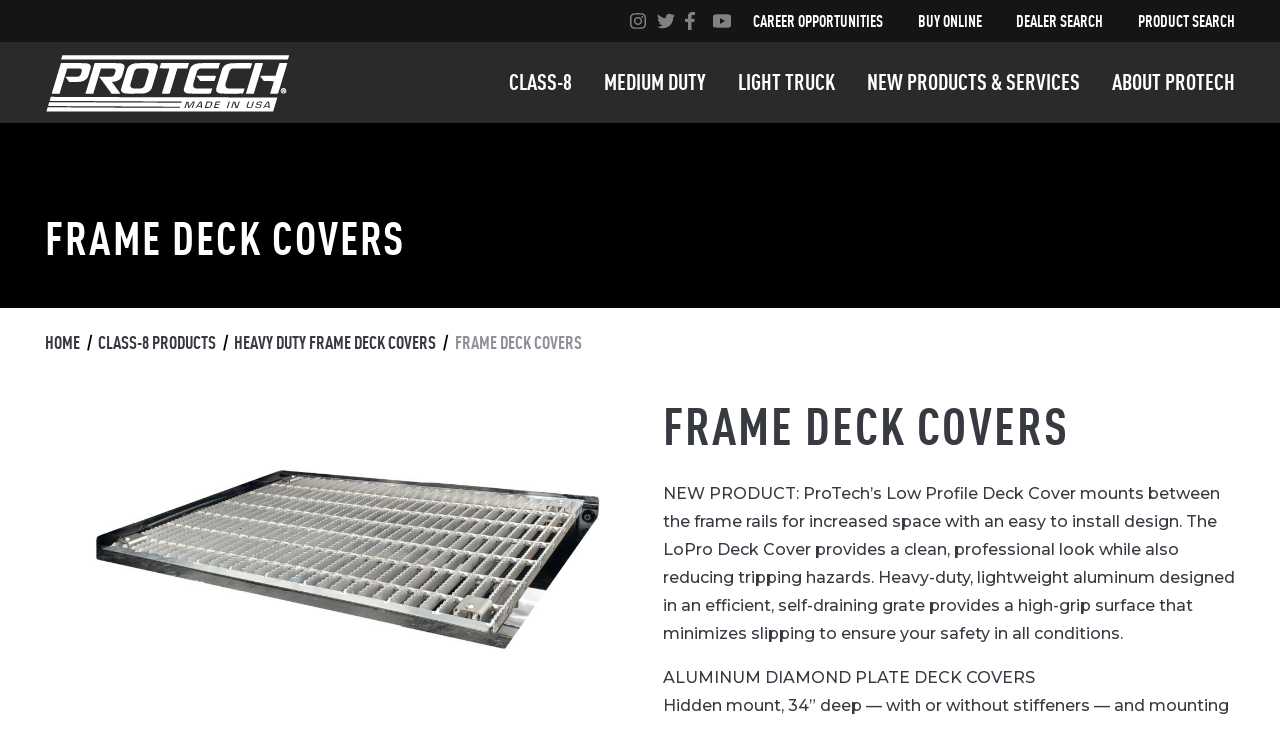

--- FILE ---
content_type: text/html; charset=UTF-8
request_url: https://protech.net/part-type/frame-deck-covers/
body_size: 12782
content:
<!doctype html>
<html lang="en">
<head>
    <meta charset="UTF-8">
    <meta name="viewport" content="width=device-width, initial-scale=1">
    <meta name="application-name" content="Protech"/>
    <meta name="theme-color" content="#2a2a2c" />
    <link rel="shortcut icon" href="https://protech.net/app/themes/protech/resources/img/favicon/favicon.ico" type="image/x-icon" />
    <title>Frame Deck Covers &#8211; ProTech</title>
    <meta name='robots' content='max-image-preview:large' />
    <link rel='dns-prefetch' href='//maps.googleapis.com' />
    <link rel='dns-prefetch' href='//kit.fontawesome.com' />
    <link rel='dns-prefetch' href='//fonts.googleapis.com' />
    <link rel='dns-prefetch' href='//cdnjs.cloudflare.com' />
    <link rel="alternate" type="application/rss+xml" title="ProTech &raquo; Frame Deck Covers Part Types Feed" href="https://protech.net/part-type/frame-deck-covers/feed/" />
    		<!-- This site uses the Google Analytics by MonsterInsights plugin v9.11.1 - Using Analytics tracking - https://www.monsterinsights.com/ -->
    							<script src="//www.googletagmanager.com/gtag/js?id=G-C0TN7T6V2J"  data-cfasync="false" data-wpfc-render="false" type="text/javascript" async></script>
    			<script data-cfasync="false" data-wpfc-render="false" type="text/javascript">
    				var mi_version = '9.11.1';
    				var mi_track_user = true;
    				var mi_no_track_reason = '';
    								var MonsterInsightsDefaultLocations = {"page_location":"https:\/\/protech.net\/part-type\/frame-deck-covers\/"};
    								if ( typeof MonsterInsightsPrivacyGuardFilter === 'function' ) {
    					var MonsterInsightsLocations = (typeof MonsterInsightsExcludeQuery === 'object') ? MonsterInsightsPrivacyGuardFilter( MonsterInsightsExcludeQuery ) : MonsterInsightsPrivacyGuardFilter( MonsterInsightsDefaultLocations );
    				} else {
    					var MonsterInsightsLocations = (typeof MonsterInsightsExcludeQuery === 'object') ? MonsterInsightsExcludeQuery : MonsterInsightsDefaultLocations;
    				}
    
    								var disableStrs = [
    										'ga-disable-G-C0TN7T6V2J',
    									];
    
    				/* Function to detect opted out users */
    				function __gtagTrackerIsOptedOut() {
    					for (var index = 0; index < disableStrs.length; index++) {
    						if (document.cookie.indexOf(disableStrs[index] + '=true') > -1) {
    							return true;
    						}
    					}
    
    					return false;
    				}
    
    				/* Disable tracking if the opt-out cookie exists. */
    				if (__gtagTrackerIsOptedOut()) {
    					for (var index = 0; index < disableStrs.length; index++) {
    						window[disableStrs[index]] = true;
    					}
    				}
    
    				/* Opt-out function */
    				function __gtagTrackerOptout() {
    					for (var index = 0; index < disableStrs.length; index++) {
    						document.cookie = disableStrs[index] + '=true; expires=Thu, 31 Dec 2099 23:59:59 UTC; path=/';
    						window[disableStrs[index]] = true;
    					}
    				}
    
    				if ('undefined' === typeof gaOptout) {
    					function gaOptout() {
    						__gtagTrackerOptout();
    					}
    				}
    								window.dataLayer = window.dataLayer || [];
    
    				window.MonsterInsightsDualTracker = {
    					helpers: {},
    					trackers: {},
    				};
    				if (mi_track_user) {
    					function __gtagDataLayer() {
    						dataLayer.push(arguments);
    					}
    
    					function __gtagTracker(type, name, parameters) {
    						if (!parameters) {
    							parameters = {};
    						}
    
    						if (parameters.send_to) {
    							__gtagDataLayer.apply(null, arguments);
    							return;
    						}
    
    						if (type === 'event') {
    														parameters.send_to = monsterinsights_frontend.v4_id;
    							var hookName = name;
    							if (typeof parameters['event_category'] !== 'undefined') {
    								hookName = parameters['event_category'] + ':' + name;
    							}
    
    							if (typeof MonsterInsightsDualTracker.trackers[hookName] !== 'undefined') {
    								MonsterInsightsDualTracker.trackers[hookName](parameters);
    							} else {
    								__gtagDataLayer('event', name, parameters);
    							}
    							
    						} else {
    							__gtagDataLayer.apply(null, arguments);
    						}
    					}
    
    					__gtagTracker('js', new Date());
    					__gtagTracker('set', {
    						'developer_id.dZGIzZG': true,
    											});
    					if ( MonsterInsightsLocations.page_location ) {
    						__gtagTracker('set', MonsterInsightsLocations);
    					}
    										__gtagTracker('config', 'G-C0TN7T6V2J', {"forceSSL":"true"} );
    										window.gtag = __gtagTracker;										(function () {
    						/* https://developers.google.com/analytics/devguides/collection/analyticsjs/ */
    						/* ga and __gaTracker compatibility shim. */
    						var noopfn = function () {
    							return null;
    						};
    						var newtracker = function () {
    							return new Tracker();
    						};
    						var Tracker = function () {
    							return null;
    						};
    						var p = Tracker.prototype;
    						p.get = noopfn;
    						p.set = noopfn;
    						p.send = function () {
    							var args = Array.prototype.slice.call(arguments);
    							args.unshift('send');
    							__gaTracker.apply(null, args);
    						};
    						var __gaTracker = function () {
    							var len = arguments.length;
    							if (len === 0) {
    								return;
    							}
    							var f = arguments[len - 1];
    							if (typeof f !== 'object' || f === null || typeof f.hitCallback !== 'function') {
    								if ('send' === arguments[0]) {
    									var hitConverted, hitObject = false, action;
    									if ('event' === arguments[1]) {
    										if ('undefined' !== typeof arguments[3]) {
    											hitObject = {
    												'eventAction': arguments[3],
    												'eventCategory': arguments[2],
    												'eventLabel': arguments[4],
    												'value': arguments[5] ? arguments[5] : 1,
    											}
    										}
    									}
    									if ('pageview' === arguments[1]) {
    										if ('undefined' !== typeof arguments[2]) {
    											hitObject = {
    												'eventAction': 'page_view',
    												'page_path': arguments[2],
    											}
    										}
    									}
    									if (typeof arguments[2] === 'object') {
    										hitObject = arguments[2];
    									}
    									if (typeof arguments[5] === 'object') {
    										Object.assign(hitObject, arguments[5]);
    									}
    									if ('undefined' !== typeof arguments[1].hitType) {
    										hitObject = arguments[1];
    										if ('pageview' === hitObject.hitType) {
    											hitObject.eventAction = 'page_view';
    										}
    									}
    									if (hitObject) {
    										action = 'timing' === arguments[1].hitType ? 'timing_complete' : hitObject.eventAction;
    										hitConverted = mapArgs(hitObject);
    										__gtagTracker('event', action, hitConverted);
    									}
    								}
    								return;
    							}
    
    							function mapArgs(args) {
    								var arg, hit = {};
    								var gaMap = {
    									'eventCategory': 'event_category',
    									'eventAction': 'event_action',
    									'eventLabel': 'event_label',
    									'eventValue': 'event_value',
    									'nonInteraction': 'non_interaction',
    									'timingCategory': 'event_category',
    									'timingVar': 'name',
    									'timingValue': 'value',
    									'timingLabel': 'event_label',
    									'page': 'page_path',
    									'location': 'page_location',
    									'title': 'page_title',
    									'referrer' : 'page_referrer',
    								};
    								for (arg in args) {
    																		if (!(!args.hasOwnProperty(arg) || !gaMap.hasOwnProperty(arg))) {
    										hit[gaMap[arg]] = args[arg];
    									} else {
    										hit[arg] = args[arg];
    									}
    								}
    								return hit;
    							}
    
    							try {
    								f.hitCallback();
    							} catch (ex) {
    							}
    						};
    						__gaTracker.create = newtracker;
    						__gaTracker.getByName = newtracker;
    						__gaTracker.getAll = function () {
    							return [];
    						};
    						__gaTracker.remove = noopfn;
    						__gaTracker.loaded = true;
    						window['__gaTracker'] = __gaTracker;
    					})();
    									} else {
    										console.log("");
    					(function () {
    						function __gtagTracker() {
    							return null;
    						}
    
    						window['__gtagTracker'] = __gtagTracker;
    						window['gtag'] = __gtagTracker;
    					})();
    									}
    			</script>
    							<!-- / Google Analytics by MonsterInsights -->
    		<style id='wp-img-auto-sizes-contain-inline-css' type='text/css'>
    img:is([sizes=auto i],[sizes^="auto," i]){contain-intrinsic-size:3000px 1500px}
    /*# sourceURL=wp-img-auto-sizes-contain-inline-css */
    </style>
    <link rel='stylesheet' id='theme-fonts-css' href='https://fonts.googleapis.com/css?family=Montserrat%3A500&#038;ver=6.9' type='text/css' media='all' />
    <link rel='stylesheet' id='sanitize-css-css' href='https://cdnjs.cloudflare.com/ajax/libs/10up-sanitize.css/4.1.0/sanitize.min.css?ver=1.0.9.0' type='text/css' media='all' />
    <link rel='stylesheet' id='theme-css' href='https://protech.net/app/themes/protech/style.css?ver=1.0.9.0' type='text/css' media='all' />
    <link rel='stylesheet' id='selectize-css' href='https://protech.net/app/themes/protech/resources/css/selectize/dist/css/selectize.css?ver=6.9' type='text/css' media='all' />
    <style id='wp-block-library-inline-css' type='text/css'>
    :root{--wp-block-synced-color:#7a00df;--wp-block-synced-color--rgb:122,0,223;--wp-bound-block-color:var(--wp-block-synced-color);--wp-editor-canvas-background:#ddd;--wp-admin-theme-color:#007cba;--wp-admin-theme-color--rgb:0,124,186;--wp-admin-theme-color-darker-10:#006ba1;--wp-admin-theme-color-darker-10--rgb:0,107,160.5;--wp-admin-theme-color-darker-20:#005a87;--wp-admin-theme-color-darker-20--rgb:0,90,135;--wp-admin-border-width-focus:2px}@media (min-resolution:192dpi){:root{--wp-admin-border-width-focus:1.5px}}.wp-element-button{cursor:pointer}:root .has-very-light-gray-background-color{background-color:#eee}:root .has-very-dark-gray-background-color{background-color:#313131}:root .has-very-light-gray-color{color:#eee}:root .has-very-dark-gray-color{color:#313131}:root .has-vivid-green-cyan-to-vivid-cyan-blue-gradient-background{background:linear-gradient(135deg,#00d084,#0693e3)}:root .has-purple-crush-gradient-background{background:linear-gradient(135deg,#34e2e4,#4721fb 50%,#ab1dfe)}:root .has-hazy-dawn-gradient-background{background:linear-gradient(135deg,#faaca8,#dad0ec)}:root .has-subdued-olive-gradient-background{background:linear-gradient(135deg,#fafae1,#67a671)}:root .has-atomic-cream-gradient-background{background:linear-gradient(135deg,#fdd79a,#004a59)}:root .has-nightshade-gradient-background{background:linear-gradient(135deg,#330968,#31cdcf)}:root .has-midnight-gradient-background{background:linear-gradient(135deg,#020381,#2874fc)}:root{--wp--preset--font-size--normal:16px;--wp--preset--font-size--huge:42px}.has-regular-font-size{font-size:1em}.has-larger-font-size{font-size:2.625em}.has-normal-font-size{font-size:var(--wp--preset--font-size--normal)}.has-huge-font-size{font-size:var(--wp--preset--font-size--huge)}.has-text-align-center{text-align:center}.has-text-align-left{text-align:left}.has-text-align-right{text-align:right}.has-fit-text{white-space:nowrap!important}#end-resizable-editor-section{display:none}.aligncenter{clear:both}.items-justified-left{justify-content:flex-start}.items-justified-center{justify-content:center}.items-justified-right{justify-content:flex-end}.items-justified-space-between{justify-content:space-between}.screen-reader-text{border:0;clip-path:inset(50%);height:1px;margin:-1px;overflow:hidden;padding:0;position:absolute;width:1px;word-wrap:normal!important}.screen-reader-text:focus{background-color:#ddd;clip-path:none;color:#444;display:block;font-size:1em;height:auto;left:5px;line-height:normal;padding:15px 23px 14px;text-decoration:none;top:5px;width:auto;z-index:100000}html :where(.has-border-color){border-style:solid}html :where([style*=border-top-color]){border-top-style:solid}html :where([style*=border-right-color]){border-right-style:solid}html :where([style*=border-bottom-color]){border-bottom-style:solid}html :where([style*=border-left-color]){border-left-style:solid}html :where([style*=border-width]){border-style:solid}html :where([style*=border-top-width]){border-top-style:solid}html :where([style*=border-right-width]){border-right-style:solid}html :where([style*=border-bottom-width]){border-bottom-style:solid}html :where([style*=border-left-width]){border-left-style:solid}html :where(img[class*=wp-image-]){height:auto;max-width:100%}:where(figure){margin:0 0 1em}html :where(.is-position-sticky){--wp-admin--admin-bar--position-offset:var(--wp-admin--admin-bar--height,0px)}@media screen and (max-width:600px){html :where(.is-position-sticky){--wp-admin--admin-bar--position-offset:0px}}
    
    /*# sourceURL=wp-block-library-inline-css */
    </style><style id='global-styles-inline-css' type='text/css'>
:root{--wp--preset--aspect-ratio--square: 1;--wp--preset--aspect-ratio--4-3: 4/3;--wp--preset--aspect-ratio--3-4: 3/4;--wp--preset--aspect-ratio--3-2: 3/2;--wp--preset--aspect-ratio--2-3: 2/3;--wp--preset--aspect-ratio--16-9: 16/9;--wp--preset--aspect-ratio--9-16: 9/16;--wp--preset--color--black: #000000;--wp--preset--color--cyan-bluish-gray: #abb8c3;--wp--preset--color--white: #ffffff;--wp--preset--color--pale-pink: #f78da7;--wp--preset--color--vivid-red: #cf2e2e;--wp--preset--color--luminous-vivid-orange: #ff6900;--wp--preset--color--luminous-vivid-amber: #fcb900;--wp--preset--color--light-green-cyan: #7bdcb5;--wp--preset--color--vivid-green-cyan: #00d084;--wp--preset--color--pale-cyan-blue: #8ed1fc;--wp--preset--color--vivid-cyan-blue: #0693e3;--wp--preset--color--vivid-purple: #9b51e0;--wp--preset--gradient--vivid-cyan-blue-to-vivid-purple: linear-gradient(135deg,rgb(6,147,227) 0%,rgb(155,81,224) 100%);--wp--preset--gradient--light-green-cyan-to-vivid-green-cyan: linear-gradient(135deg,rgb(122,220,180) 0%,rgb(0,208,130) 100%);--wp--preset--gradient--luminous-vivid-amber-to-luminous-vivid-orange: linear-gradient(135deg,rgb(252,185,0) 0%,rgb(255,105,0) 100%);--wp--preset--gradient--luminous-vivid-orange-to-vivid-red: linear-gradient(135deg,rgb(255,105,0) 0%,rgb(207,46,46) 100%);--wp--preset--gradient--very-light-gray-to-cyan-bluish-gray: linear-gradient(135deg,rgb(238,238,238) 0%,rgb(169,184,195) 100%);--wp--preset--gradient--cool-to-warm-spectrum: linear-gradient(135deg,rgb(74,234,220) 0%,rgb(151,120,209) 20%,rgb(207,42,186) 40%,rgb(238,44,130) 60%,rgb(251,105,98) 80%,rgb(254,248,76) 100%);--wp--preset--gradient--blush-light-purple: linear-gradient(135deg,rgb(255,206,236) 0%,rgb(152,150,240) 100%);--wp--preset--gradient--blush-bordeaux: linear-gradient(135deg,rgb(254,205,165) 0%,rgb(254,45,45) 50%,rgb(107,0,62) 100%);--wp--preset--gradient--luminous-dusk: linear-gradient(135deg,rgb(255,203,112) 0%,rgb(199,81,192) 50%,rgb(65,88,208) 100%);--wp--preset--gradient--pale-ocean: linear-gradient(135deg,rgb(255,245,203) 0%,rgb(182,227,212) 50%,rgb(51,167,181) 100%);--wp--preset--gradient--electric-grass: linear-gradient(135deg,rgb(202,248,128) 0%,rgb(113,206,126) 100%);--wp--preset--gradient--midnight: linear-gradient(135deg,rgb(2,3,129) 0%,rgb(40,116,252) 100%);--wp--preset--font-size--small: 13px;--wp--preset--font-size--medium: 20px;--wp--preset--font-size--large: 36px;--wp--preset--font-size--x-large: 42px;--wp--preset--spacing--20: 0.44rem;--wp--preset--spacing--30: 0.67rem;--wp--preset--spacing--40: 1rem;--wp--preset--spacing--50: 1.5rem;--wp--preset--spacing--60: 2.25rem;--wp--preset--spacing--70: 3.38rem;--wp--preset--spacing--80: 5.06rem;--wp--preset--shadow--natural: 6px 6px 9px rgba(0, 0, 0, 0.2);--wp--preset--shadow--deep: 12px 12px 50px rgba(0, 0, 0, 0.4);--wp--preset--shadow--sharp: 6px 6px 0px rgba(0, 0, 0, 0.2);--wp--preset--shadow--outlined: 6px 6px 0px -3px rgb(255, 255, 255), 6px 6px rgb(0, 0, 0);--wp--preset--shadow--crisp: 6px 6px 0px rgb(0, 0, 0);}:where(.is-layout-flex){gap: 0.5em;}:where(.is-layout-grid){gap: 0.5em;}body .is-layout-flex{display: flex;}.is-layout-flex{flex-wrap: wrap;align-items: center;}.is-layout-flex > :is(*, div){margin: 0;}body .is-layout-grid{display: grid;}.is-layout-grid > :is(*, div){margin: 0;}:where(.wp-block-columns.is-layout-flex){gap: 2em;}:where(.wp-block-columns.is-layout-grid){gap: 2em;}:where(.wp-block-post-template.is-layout-flex){gap: 1.25em;}:where(.wp-block-post-template.is-layout-grid){gap: 1.25em;}.has-black-color{color: var(--wp--preset--color--black) !important;}.has-cyan-bluish-gray-color{color: var(--wp--preset--color--cyan-bluish-gray) !important;}.has-white-color{color: var(--wp--preset--color--white) !important;}.has-pale-pink-color{color: var(--wp--preset--color--pale-pink) !important;}.has-vivid-red-color{color: var(--wp--preset--color--vivid-red) !important;}.has-luminous-vivid-orange-color{color: var(--wp--preset--color--luminous-vivid-orange) !important;}.has-luminous-vivid-amber-color{color: var(--wp--preset--color--luminous-vivid-amber) !important;}.has-light-green-cyan-color{color: var(--wp--preset--color--light-green-cyan) !important;}.has-vivid-green-cyan-color{color: var(--wp--preset--color--vivid-green-cyan) !important;}.has-pale-cyan-blue-color{color: var(--wp--preset--color--pale-cyan-blue) !important;}.has-vivid-cyan-blue-color{color: var(--wp--preset--color--vivid-cyan-blue) !important;}.has-vivid-purple-color{color: var(--wp--preset--color--vivid-purple) !important;}.has-black-background-color{background-color: var(--wp--preset--color--black) !important;}.has-cyan-bluish-gray-background-color{background-color: var(--wp--preset--color--cyan-bluish-gray) !important;}.has-white-background-color{background-color: var(--wp--preset--color--white) !important;}.has-pale-pink-background-color{background-color: var(--wp--preset--color--pale-pink) !important;}.has-vivid-red-background-color{background-color: var(--wp--preset--color--vivid-red) !important;}.has-luminous-vivid-orange-background-color{background-color: var(--wp--preset--color--luminous-vivid-orange) !important;}.has-luminous-vivid-amber-background-color{background-color: var(--wp--preset--color--luminous-vivid-amber) !important;}.has-light-green-cyan-background-color{background-color: var(--wp--preset--color--light-green-cyan) !important;}.has-vivid-green-cyan-background-color{background-color: var(--wp--preset--color--vivid-green-cyan) !important;}.has-pale-cyan-blue-background-color{background-color: var(--wp--preset--color--pale-cyan-blue) !important;}.has-vivid-cyan-blue-background-color{background-color: var(--wp--preset--color--vivid-cyan-blue) !important;}.has-vivid-purple-background-color{background-color: var(--wp--preset--color--vivid-purple) !important;}.has-black-border-color{border-color: var(--wp--preset--color--black) !important;}.has-cyan-bluish-gray-border-color{border-color: var(--wp--preset--color--cyan-bluish-gray) !important;}.has-white-border-color{border-color: var(--wp--preset--color--white) !important;}.has-pale-pink-border-color{border-color: var(--wp--preset--color--pale-pink) !important;}.has-vivid-red-border-color{border-color: var(--wp--preset--color--vivid-red) !important;}.has-luminous-vivid-orange-border-color{border-color: var(--wp--preset--color--luminous-vivid-orange) !important;}.has-luminous-vivid-amber-border-color{border-color: var(--wp--preset--color--luminous-vivid-amber) !important;}.has-light-green-cyan-border-color{border-color: var(--wp--preset--color--light-green-cyan) !important;}.has-vivid-green-cyan-border-color{border-color: var(--wp--preset--color--vivid-green-cyan) !important;}.has-pale-cyan-blue-border-color{border-color: var(--wp--preset--color--pale-cyan-blue) !important;}.has-vivid-cyan-blue-border-color{border-color: var(--wp--preset--color--vivid-cyan-blue) !important;}.has-vivid-purple-border-color{border-color: var(--wp--preset--color--vivid-purple) !important;}.has-vivid-cyan-blue-to-vivid-purple-gradient-background{background: var(--wp--preset--gradient--vivid-cyan-blue-to-vivid-purple) !important;}.has-light-green-cyan-to-vivid-green-cyan-gradient-background{background: var(--wp--preset--gradient--light-green-cyan-to-vivid-green-cyan) !important;}.has-luminous-vivid-amber-to-luminous-vivid-orange-gradient-background{background: var(--wp--preset--gradient--luminous-vivid-amber-to-luminous-vivid-orange) !important;}.has-luminous-vivid-orange-to-vivid-red-gradient-background{background: var(--wp--preset--gradient--luminous-vivid-orange-to-vivid-red) !important;}.has-very-light-gray-to-cyan-bluish-gray-gradient-background{background: var(--wp--preset--gradient--very-light-gray-to-cyan-bluish-gray) !important;}.has-cool-to-warm-spectrum-gradient-background{background: var(--wp--preset--gradient--cool-to-warm-spectrum) !important;}.has-blush-light-purple-gradient-background{background: var(--wp--preset--gradient--blush-light-purple) !important;}.has-blush-bordeaux-gradient-background{background: var(--wp--preset--gradient--blush-bordeaux) !important;}.has-luminous-dusk-gradient-background{background: var(--wp--preset--gradient--luminous-dusk) !important;}.has-pale-ocean-gradient-background{background: var(--wp--preset--gradient--pale-ocean) !important;}.has-electric-grass-gradient-background{background: var(--wp--preset--gradient--electric-grass) !important;}.has-midnight-gradient-background{background: var(--wp--preset--gradient--midnight) !important;}.has-small-font-size{font-size: var(--wp--preset--font-size--small) !important;}.has-medium-font-size{font-size: var(--wp--preset--font-size--medium) !important;}.has-large-font-size{font-size: var(--wp--preset--font-size--large) !important;}.has-x-large-font-size{font-size: var(--wp--preset--font-size--x-large) !important;}
/*# sourceURL=global-styles-inline-css */
</style>

    <style id='classic-theme-styles-inline-css' type='text/css'>
    /*! This file is auto-generated */
    .wp-block-button__link{color:#fff;background-color:#32373c;border-radius:9999px;box-shadow:none;text-decoration:none;padding:calc(.667em + 2px) calc(1.333em + 2px);font-size:1.125em}.wp-block-file__button{background:#32373c;color:#fff;text-decoration:none}
    /*# sourceURL=/wp-includes/css/classic-themes.min.css */
    </style>
    <script type="123a6e4df3491243aae75f3e-text/javascript" src="https://protech.net/wp/wp-includes/js/jquery/jquery.min.js?ver=3.7.1" id="jquery-core-js"></script>
    <script type="123a6e4df3491243aae75f3e-text/javascript" src="https://protech.net/wp/wp-includes/js/jquery/jquery-migrate.min.js?ver=3.4.1" id="jquery-migrate-js"></script>
    <script type="123a6e4df3491243aae75f3e-text/javascript" src="https://protech.net/app/themes/protech/components/productDetails/js/wpFeSanitizeTitle.js?ver=1.0.9.0" id="c_productDetails__sanitize-js"></script>
    <script type="123a6e4df3491243aae75f3e-text/javascript" src="https://kit.fontawesome.com/35452ddc2a.js?ver=6.9" id="font-awesome-kit-js"></script>
    <script type="123a6e4df3491243aae75f3e-text/javascript" src="https://protech.net/app/themes/protech/resources/js/selectize/dist/js/standalone/selectize.min.js?ver=6.9" id="selectize-js"></script>
    <script type="123a6e4df3491243aae75f3e-text/javascript" src="https://protech.net/app/plugins/google-analytics-for-wordpress/assets/js/frontend-gtag.js?ver=9.11.1" id="monsterinsights-frontend-script-js" async="async" data-wp-strategy="async"></script>
    <script data-cfasync="false" data-wpfc-render="false" type="text/javascript" id='monsterinsights-frontend-script-js-extra'>/* <![CDATA[ */
    var monsterinsights_frontend = {"js_events_tracking":"true","download_extensions":"doc,pdf,ppt,zip,xls,docx,pptx,xlsx","inbound_paths":"[]","home_url":"https:\/\/protech.net","hash_tracking":"false","v4_id":"G-C0TN7T6V2J"};/* ]]> */
    </script>
    <script type="123a6e4df3491243aae75f3e-text/javascript" src="https://protech.net/app/themes/protech/resources/js/cq-prolyfill/cq-prolyfill.js?ver=1.0.9.0" id="cq-prolyfill-js"></script>
    <link rel="https://api.w.org/" href="https://protech.net/wp-json/" />
    <!-- Google Tag Manager -->
    <script type="123a6e4df3491243aae75f3e-text/javascript">(function(w,d,s,l,i){w[l]=w[l]||[];w[l].push({'gtm.start':
    new Date().getTime(),event:'gtm.js'});var f=d.getElementsByTagName(s)[0],
    j=d.createElement(s),dl=l!='dataLayer'?'&l='+l:'';j.async=true;j.src=
    'https://www.googletagmanager.com/gtm.js?id='+i+dl;f.parentNode.insertBefore(j,f);
    })(window,document,'script','dataLayer','GTM-NTG8F83C');</script>
    <!-- End Google Tag Manager -->
    
    <!--Crazy Egg Script-->
    <script type="123a6e4df3491243aae75f3e-text/javascript" src="//script.crazyegg.com/pages/scripts/0115/2112.js" async="async"></script>
    <!--End Crazy Egg Script-->
</head>
<body id="override" class="archive tax-part-type term-frame-deck-covers term-218 wp-theme-protech wp-child-theme-protech">

    <!-- Google Tag Manager (noscript) -->
    <noscript><iframe src="https://www.googletagmanager.com/ns.html?id=GTM-NTG8F83C"
    height="0" width="0" style="display:none;visibility:hidden"></iframe></noscript>
    <!-- End Google Tag Manager (noscript) -->

    <div class="c-utilityNav">
    <div class="c-utilityNav_inner">
                <ul class="c-utilityNav_social">
                        <li><a class="c-utilityNav_Instagram" rel="noopener noreferrer" target="_blank" href="https://www.instagram.com/protech_industries/"><span>Visit us on Instagram</span></a></li>
                        <li><a class="c-utilityNav_Twitter" rel="noopener noreferrer" target="_blank" href="https://twitter.com/protechind"><span>Visit us on Twitter</span></a></li>
                        <li><a class="c-utilityNav_Facebook" rel="noopener noreferrer" target="_blank" href="https://www.facebook.com/ProtechIndustries/"><span>Visit us on Facebook</span></a></li>
                        <li><a class="c-utilityNav_Youtube" rel="noopener noreferrer" target="_blank" href="https://www.youtube.com/channel/UCUBfNJ1UrxMk-N7Y5dX8haw"><span>Visit us on Youtube</span></a></li>
                    </ul>
                <div class="c-utilityNav_search">
            <div class="c-utilityNav_buttons">
                <a class="c-utilityNav_career" href="/about-protech/job-opportunities/">Career Opportunities</a>
                <a class="c-utilityNav_buy" href="https://elitetruck.com/collections/protech?usf_sort=bestselling" target="_blank" rel="nofollow">Buy Online</a>
                <a class="c-utilityNav_dealer -do-search" data-search="dealers">Dealer Search</a>
                <a class="c-utilityNav_product -do-search" data-search="products">Product Search</a>
            </div>
            <form action="/search" method="get" class="c-utilityNav_form">
                <input type="text" name="sfor" value="" placeholder="Enter Name, Category or Keyword">
                <a class="c-utilityNav_submit -do-search-submit"><span>Find</span></a>
                <a class="c-utilityNav_close -do-close-search"><span>Close Search</span></a>
            </form>
        </div>
    </div>
</div>
<div class="c-headerNav">
    <div class="c-headerNav_inner">
        <a class="c-headerNav_logo" href="https://protech.net"><span>ProTech</span></a>

        <div class="c-headerNav_icon -do-toggleNav">
            <span></span>
            <span></span>
            <span></span>
            <span></span>
        </div>

        <div class="c-headerNav_nav">
                        <ul>
                                <li class="-mobileOnly">
                    <a href="https://protech.net/custom-request/">Custom Request</a>
                                        <ul class="c-headerNav_subnav">
                                            </ul>
                                    </li>
                                <li class="-mobileOnly">
                    <a href="https://protech.net/about-protech/job-opportunities/">Career Opportunities</a>
                                        <ul class="c-headerNav_subnav">
                                            </ul>
                                    </li>
                                <li class="-mobileOnly">
                    <a href="https://protech.net/search/">Product Search</a>
                                        <ul class="c-headerNav_subnav">
                                            </ul>
                                    </li>
                                <li class="-mobileOnly">
                    <a href="https://protech.net/find-a-dealer/">Dealer Search</a>
                                        <ul class="c-headerNav_subnav">
                                            </ul>
                                    </li>
                                <li class="">
                    <a href="https://protech.net/class-8-products/">Class-8</a>
                                        <ul class="c-headerNav_subnav">
                                                <li class="c-headerNav_promo">
                            <span>Need something customized?</span>                            <p>Visit our custom order form to have one of our sales team members create a custom solution for your truck.</p>                            <a class="c-headerNav_button" href="/custom-request/">Place an order</a>                                                    </li>
                                                <li >
                                                                                                                <a href="https://protech.net/part-type/heavy-duty-truck-cab-racks/" style="background-image:url('https://protech.net/app/uploads/2018/09/protech-class8-10-1003-standard-class8-cabrack-248x300.jpg');">Heavy Duty Truck Cab Racks</a>                        </li>
                                                <li >
                                                                                                                <a href="https://protech.net/part-type/heavy-duty-tool-boxes/" style="background-image:url('https://protech.net/app/uploads/2018/09/protech-class8-aluminumstepbox-20-2470-300x278.jpg');">Heavy Duty Tool Boxes</a>                        </li>
                                                <li >
                                                                                                                <a href="https://protech.net/part-type/heavy-duty-fenders/" style="background-image:url('https://protech.net/app/uploads/2018/09/protech-fdr-frlasmth-30-7242-12-300x186.jpg');">Fenders & Mounting Brackets</a>                        </li>
                                                <li >
                                                                                                                <a href="https://protech.net/part-type/heavy-duty-chain-hangers/" style="background-image:url('https://protech.net/app/uploads/2018/09/protech-class8-chainhgr-hgdcvr-framemt-opn-35-5951-300x290.jpg');">Heavy Duty Chain Hangers</a>                        </li>
                                                <li >
                                                                                                                <a href="https://protech.net/part-type/heavy-duty-frame-deck-covers/" style="background-image:url('https://protech.net/app/uploads/2018/09/protech-class8-deckcvr-dplate-35-5440-300x129.jpg');">Heavy Duty Frame Deck Covers</a>                        </li>
                                                <li >
                                                                                                                <a href="https://protech.net/part-type/heavy-duty-frame-steps/" style="background-image:url('https://protech.net/app/uploads/2018/09/protech-class8-class8-step-35-5260-245x300.jpg');">Heavy Duty Frame Steps</a>                        </li>
                                                <li >
                                                                                                                <a href="https://protech.net/part-type/drawer-modules/" style="background-image:url('https://protech.net/app/uploads/2018/11/16-2695_50-6445-Detail_1332-Medium-300x207.jpg');">Drawer Modules</a>                        </li>
                                            </ul>
                                    </li>
                                <li class="">
                    <a href="https://protech.net/medium-duty-products/">Medium duty</a>
                                        <ul class="c-headerNav_subnav">
                                                <li class="c-headerNav_promo">
                            <span>Need something customized?</span>                            <p>Visit our custom order form to have one of our sales team create a custom solution for your vehicle.</p>                            <a class="c-headerNav_button" href="/custom-request/">Place an order</a>                                                    </li>
                                                <li >
                                                                                                                <a href="https://protech.net/flatbeds/" style="background-image:url('https://protech.net/app/uploads/2018/11/truck-composite-v3-Medium-300x243.jpg');">Flatbeds</a>                        </li>
                                                <li >
                                                                                                                <a href="https://protech.net/part-type/underbody-boxes/" style="background-image:url('https://protech.net/app/uploads/2018/09/protech-class8-aluminumboxes-20-2214l-300x184.jpg');">Underbody Boxes</a>                        </li>
                                                <li >
                                                                                                                <a href="https://protech.net/part-type/topside-boxes/" style="background-image:url('https://protech.net/app/uploads/2018/09/protech-class8-aluminumboxes-2068-300x217.jpg');">Topside Boxes</a>                        </li>
                                                <li >
                                                                                                                <a href="https://protech.net/part-type/contractor-boxes/" style="background-image:url('https://protech.net/app/uploads/2018/09/protech-pickup-tool-box-54-7860-300x124.jpg');">Contractor Boxes</a>                        </li>
                                                <li >
                                                                                                                <a href="https://protech.net/part-type/back-pack-boxes/" style="background-image:url('https://protech.net/app/uploads/2019/08/bp2a-281x300.jpg');">Back Pack Boxes</a>                        </li>
                                                <li >
                                                                                                                <a href="https://protech.net/part-type/drawer-modules/" style="background-image:url('https://protech.net/app/uploads/2018/11/16-2695_50-6445-Detail_1332-Medium-300x207.jpg');">Drawer Modules</a>                        </li>
                                                <li >
                                                                                                                <a href="https://protech.net/part-type/service-body-cab-racks/" style="background-image:url('https://protech.net/app/uploads/2019/04/57-7518-300x231.jpg');">Service Body Cab Racks</a>                        </li>
                                            </ul>
                                    </li>
                                <li class="">
                    <a href="https://protech.net/light-truck-products/">Light truck</a>
                                        <ul class="c-headerNav_subnav">
                                                <li class="c-headerNav_promo">
                            <span>Need something customized?</span>                            <p>Visit our custom order form to have one of our sales team create a custom solution for your vehicle.</p>                            <a class="c-headerNav_button" href="/custom-request/">Place an order</a>                                                    </li>
                                                <li >
                                                                                                                <a href="https://protech.net/part-type/pickup-truck-toolboxes/" style="background-image:url('https://protech.net/app/uploads/2018/09/protech-tool-box-54-8211w--300x105.jpg');">Pickup Truck Toolboxes</a>                        </li>
                                                <li >
                                                                                                                <a href="https://protech.net/part-type/pickup-truck-cab-racks/" style="background-image:url('https://protech.net/app/uploads/2018/09/protech-pickup-cab-rack-57-6440-24-1-300x141.jpg');">Pickup Truck Cab Racks</a>                        </li>
                                                <li >
                                                                                                                <a href="https://protech.net/flatbeds/" style="background-image:url('https://protech.net/app/uploads/2018/11/truck-composite-v3-Medium-300x243.jpg');">Flatbeds</a>                        </li>
                                                <li >
                                                                                                                <a href="https://protech.net/part-type/drawer-modules/" style="background-image:url('https://protech.net/app/uploads/2018/11/16-2695_50-6445-Detail_1332-Medium-300x207.jpg');">Drawer Modules</a>                        </li>
                                                <li >
                                                                                                                <a href="https://protech.net/part-type/service-body-cab-racks/" style="background-image:url('https://protech.net/app/uploads/2019/04/57-7518-300x231.jpg');">Service Body Cab Racks</a>                        </li>
                                            </ul>
                                    </li>
                                <li class="">
                    <a href="https://protech.net/new-products/">New Products & Services</a>
                                        <ul class="c-headerNav_subnav">
                                            </ul>
                                    </li>
                                <li class="">
                    <a href="https://protech.net/about-protech/">About Protech</a>
                                        <ul class="c-headerNav_subnav">
                                                <li >
                                                                                                                <a href="https://protech.net/about-protech/" style="background-image:url('');">Company History & Values</a>                        </li>
                                                <li >
                                                                                                                <a href="https://protech.net/about-protech/contact-protech/" style="background-image:url('');">Contact ProTech</a>                        </li>
                                                <li >
                                                                                                                <a href="https://protech.net/about-protech/job-opportunities/" style="background-image:url('');">Career Opportunities</a>                        </li>
                                                <li >
                                                                                                                <a href="https://protech.net/about-protech/dealer-information/" style="background-image:url('');">Dealer Information</a>                        </li>
                                            </ul>
                                    </li>
                            </ul>
                    </div>
    </div>
</div>
<div class="c-masthead" >
    <div class="c-masthead_inner">
        <span class="c-masthead_title">Frame Deck Covers</span>
    </div>
</div>
<div class="c-breadcrumbs">
    <div class="c-breadcrumbs_inner">
                                <a class="c-breadcrumbs_link" href="https://protech.net/">Home</a>
            <span class="c-breadcrumbs_divider">/</span>
                                            <a class="c-breadcrumbs_link" href="/class-8-products/">Class-8 products</a>
            <span class="c-breadcrumbs_divider">/</span>
                                            <a class="c-breadcrumbs_link" href="/part-type/heavy-duty-frame-deck-covers/">Heavy Duty Frame Deck Covers</a>
            <span class="c-breadcrumbs_divider">/</span>
                                            <span class="c-breadcrumbs_current">Frame Deck Covers</span>
                        </div>
</div>
<div class="l-flexRow ">
    <div class="l-flexRow_inner">
                <div class="l-flexRow_item">
            <div class="c-productSlider ">
    <div class="c-productSlider_inner">
        <ul class="c-productSlider_bigImage">
            <li class="-active"><figure><img src="https://protech.net/app/uploads/2022/03/mounted-on-truck2b-1024x499.jpg" alt="Frame Deck Covers"><figcaption>Frame Deck Covers</figcaption></figure></li>
            <li><figure><img src="https://protech.net/app/uploads/2018/12/deck-cover-diamond-plate-style-1024x440.jpg" alt="Material: Diamond Plate Aluminum" data-terms="175"><figcaption>Material: Diamond Plate Aluminum</figcaption></figure></li><li><figure><img src="https://protech.net/app/uploads/2018/12/deck-cover-grate-style-1024x498.jpg" alt="Material: Aluminum Grate" data-terms="1363"><figcaption>Material: Aluminum Grate</figcaption></figure></li><li><figure><img src="https://protech.net/app/uploads/2018/12/deck-cover-grip-strut-style-1024x462.jpg" alt="Material: Aluminum Grip Strut" data-terms="1362"><figcaption>Material: Aluminum Grip Strut</figcaption></figure></li><li><figure><img src="https://protech.net/app/uploads/2022/03/mounted-on-truck2b-1024x499.jpg" alt="" data-terms=""><figcaption></figcaption></figure></li>        </ul>
                <div class="c-productSlider_nav">
            <button class="c-productSlider_prev"><span>Previous</span></button>
            <div class="c-productSlider_track">
                <ul>
                    <li class="-active"><a class="-do-productSlider" title="Frame Deck Covers" style="background-image:url('https://protech.net/app/uploads/2022/03/mounted-on-truck2b-150x150.jpg')"></a></li>
                                            <li><a class="-do-productSlider" title="Material: Diamond Plate Aluminum" style="background-image:url('https://protech.net/app/uploads/2018/12/deck-cover-diamond-plate-style-150x150.jpg')" data-terms="175"></a></li>
                                            <li><a class="-do-productSlider" title="Material: Aluminum Grate" style="background-image:url('https://protech.net/app/uploads/2018/12/deck-cover-grate-style-150x150.jpg')" data-terms="1363"></a></li>
                                            <li><a class="-do-productSlider" title="Material: Aluminum Grip Strut" style="background-image:url('https://protech.net/app/uploads/2018/12/deck-cover-grip-strut-style-150x150.jpg')" data-terms="1362"></a></li>
                                            <li><a class="-do-productSlider" title="" style="background-image:url('https://protech.net/app/uploads/2022/03/mounted-on-truck2b-150x150.jpg')" data-terms=""></a></li>
                                    </ul>
            </div>
            <button class="c-productSlider_next"><span>Next</span></button>
        </div>
            </div>
</div>
        </div>
                <div class="l-flexRow_item">
            <div class="c-productDetails ">
    <div class="c-productDetails_inner">
        <span class="c-productDetails_title" data-part-type="Frame+Deck+Covers">Frame Deck Covers</span>

        
        <div class="c-productDetails_body">
            <p>NEW PRODUCT: ProTech’s Low Profile Deck Cover mounts between the frame rails for increased space with an easy to install design. The LoPro Deck Cover provides a clean, professional look while also reducing tripping hazards. Heavy-duty, lightweight aluminum designed in an efficient, self-draining grate provides a high-grip surface that minimizes slipping to ensure your safety in all conditions.</p>
<p>ALUMINUM DIAMOND PLATE DECK COVERS<br />
Hidden mount, 34” deep — with or without stiffeners — and mounting hardware is included. In 2, 3, 4, 5, 6, 7, 8 and 9 foot widths</p>
<p>ALUMINUM GRIP STRUT® DECK COVERS<br />
Self-draining deck covers in 2,3,4,5 and 6 foot widths, 34” deep and 2” high. Includes mounting hardware. Meets requirements for walk surface.</p>
<p>ALUMINUM GRATE DECK COVERS<br />
Self-draining, 4-way grip, 34” deep and includes mounting hardware.  Meets requirements for walk surface.</p>
                            <a href="https://protech.net/app/uploads/2022/03/deck-coversV3.pdf" class="c-productTable_link" target="_blank" rel="noopener noreferrer">Download Catalog</a>
                    </div>

                            <div class="c-productDetails_filters">
                
                                    <div class="c-productDetails_filter">
                        <label for="f-material">Material</label>
                        <select name="f-material" id="f-material">
                            <option selected value="">All</option>
                                                            <option value="175">Diamond Plate Aluminum</option>
                                                            <option value="1362">Aluminum Grip Strut</option>
                                                            <option value="1363">Aluminum Grate</option>
                                                            <option value="1381">1/8" Polished Aluminum</option>
                                                            <option value="1387">Polished Stainless Steel</option>
                                                    </select>
                    </div>
                                    <div class="c-productDetails_filter">
                        <label for="f-length">Length</label>
                        <select name="f-length" id="f-length">
                            <option selected value="">All</option>
                                                            <option value="159">18"</option>
                                                            <option value="160">24"</option>
                                                            <option value="162">36"</option>
                                                            <option value="163">48"</option>
                                                            <option value="164">60"</option>
                                                            <option value="165">72"</option>
                                                            <option value="4739">84"</option>
                                                            <option value="4740">96"</option>
                                                            <option value="4741">108"</option>
                                                            <option value="4742">120"</option>
                                                    </select>
                    </div>
                            </div>
        
                    <div class="c-productDetails_dealers">
                                    <span class="c-productDetails_subtitle">Where to Buy</span>
                    <a href="/find-a-dealer/" class="c-productDetails_link">See all</a>
                    <input type="hidden" id="c-productDetails_nonce" value="92c4e6c7e5">
                    <div class="c-productDetails_map c-map_map" id="c-productDetails_map" data-latlng="45.5425913,-122.7945055" data-zoom="13" data-style='[{"featureType":"water","elementType":"geometry.fill","stylers":[{"color":"#d3d3d3"}]},{"featureType":"transit","stylers":[{"color":"#808080"},{"visibility":"off"}]},{"featureType":"road.highway","elementType":"geometry.stroke","stylers":[{"visibility":"on"},{"color":"#b3b3b3"}]},{"featureType":"road.highway","elementType":"geometry.fill","stylers":[{"color":"#ffffff"}]},{"featureType":"road.local","elementType":"geometry.fill","stylers":[{"visibility":"on"},{"color":"#ffffff"},{"weight":1.8}]},{"featureType":"road.local","elementType":"geometry.stroke","stylers":[{"color":"#d7d7d7"}]},{"featureType":"poi","elementType":"geometry.fill","stylers":[{"visibility":"on"},{"color":"#ebebeb"}]},{"featureType":"administrative","elementType":"geometry","stylers":[{"color":"#a7a7a7"}]},{"featureType":"road.arterial","elementType":"geometry.fill","stylers":[{"color":"#ffffff"}]},{"featureType":"road.arterial","elementType":"geometry.fill","stylers":[{"color":"#ffffff"}]},{"featureType":"landscape","elementType":"geometry.fill","stylers":[{"visibility":"on"},{"color":"#efefef"}]},{"featureType":"road","elementType":"labels.text.fill","stylers":[{"color":"#696969"}]},{"featureType":"administrative","elementType":"labels.text.fill","stylers":[{"visibility":"on"},{"color":"#737373"}]},{"featureType":"poi","elementType":"labels.icon","stylers":[{"visibility":"off"}]},{"featureType":"poi","elementType":"labels","stylers":[{"visibility":"off"}]},{"featureType":"road.arterial","elementType":"geometry.stroke","stylers":[{"color":"#d6d6d6"}]},{"featureType":"road","elementType":"labels.icon","stylers":[{"visibility":"off"}]},{},{"featureType":"poi","elementType":"geometry.fill","stylers":[{"color":"#dadada"}]}]'>
                                                    <div class="c-marker" data-id="3145" data-latlng="45.5175178,-122.8404444"></div>
                                                    <div class="c-marker" data-id="4646" data-latlng="45.5403322,-122.718749"></div>
                                                    <div class="c-marker" data-id="3749" data-latlng="45.5630245,-122.7138983"></div>
                                                    <div class="c-marker" data-id="4597" data-latlng="45.5623502,-122.710616"></div>
                                            </div>
                            </div>
            </div>
</div>
        </div>
            </div>
</div>
<div class="c-productTable -continue">
    <div class="c-productTable_inner">
        <table>
            <thead>
                <tr>
                    
                            <th style="width:15%">Part Number</th>

                    
                            <th style="width:%">Description</th>

                    
                            <th style="width:5%">L"</th>

                    
                            <th style="width:6%">LBS</th>

                    
                            <th style="width:8%">MSRP</th>

                                    </tr>
            </thead>
            <tbody>
                                <tr
                                            data-f-material="1363"
                                            data-f-length="162"
                    
                    data-fitments=""
                >
                                        <td data-label="Part Number" style="width:15%">35-5400</td>
                                        <td data-label="Description" style="width:">FRAME DECK COVER, AL GRATE,3' W/MTG KIT</td>
                                        <td data-label="Length (inches)" style="width:4.75%">36</td>
                                        <td data-label="Weight (pounds)" style="width:5.75%">23</td>
                                        <td data-label="MSRP" style="width:7.5%">$466.67</td>
                                    </tr>
                                <tr
                                            data-f-material="1363"
                                            data-f-length="162"
                    
                    data-fitments=""
                >
                                        <td data-label="Part Number" style="width:15%">35-5400LP</td>
                                        <td data-label="Description" style="width:">LOW PROFILE, FRAME DECK COVER, AL GRATE, 3' W/MTG SYSTEM</td>
                                        <td data-label="Length (inches)" style="width:4.75%">36</td>
                                        <td data-label="Weight (pounds)" style="width:5.75%">30</td>
                                        <td data-label="MSRP" style="width:7.5%">$653.33</td>
                                    </tr>
                                <tr
                                            data-f-material="1363"
                                            data-f-length="160"
                    
                    data-fitments=""
                >
                                        <td data-label="Part Number" style="width:15%">35-5401LP</td>
                                        <td data-label="Description" style="width:">LOW PROFILE, FRAME DECK COVER, AL GRATE, 2' W/MTG SYSTEM</td>
                                        <td data-label="Length (inches)" style="width:4.75%">24</td>
                                        <td data-label="Weight (pounds)" style="width:5.75%">25</td>
                                        <td data-label="MSRP" style="width:7.5%">$600.00</td>
                                    </tr>
                                <tr
                                            data-f-material="175"
                                            data-f-length="159"
                    
                    data-fitments=""
                >
                                        <td data-label="Part Number" style="width:15%">35-5408</td>
                                        <td data-label="Description" style="width:">FRAME DECK COVER, DIAPLT, 18 IN W/STF</td>
                                        <td data-label="Length (inches)" style="width:4.75%">18</td>
                                        <td data-label="Weight (pounds)" style="width:5.75%">17</td>
                                        <td data-label="MSRP" style="width:7.5%">$213.33</td>
                                    </tr>
                                <tr
                                            data-f-material="175"
                                            data-f-length="160"
                    
                    data-fitments=""
                >
                                        <td data-label="Part Number" style="width:15%">35-5420</td>
                                        <td data-label="Description" style="width:">FRAME DECK COVER, DIAPLT 2'W/STF&MTG</td>
                                        <td data-label="Length (inches)" style="width:4.75%">24</td>
                                        <td data-label="Weight (pounds)" style="width:5.75%">18</td>
                                        <td data-label="MSRP" style="width:7.5%">$240.00</td>
                                    </tr>
                                <tr
                                            data-f-material="175"
                                            data-f-length="160"
                    
                    data-fitments=""
                >
                                        <td data-label="Part Number" style="width:15%">35-5420G</td>
                                        <td data-label="Description" style="width:">FRAME DECK COVER, DIAPLT 2'W/GLUE STF & MTG KIT</td>
                                        <td data-label="Length (inches)" style="width:4.75%">24</td>
                                        <td data-label="Weight (pounds)" style="width:5.75%">18</td>
                                        <td data-label="MSRP" style="width:7.5%">$293.33</td>
                                    </tr>
                                <tr
                                            data-f-material="1362"
                                            data-f-length="160"
                    
                    data-fitments=""
                >
                                        <td data-label="Part Number" style="width:15%">35-5425</td>
                                        <td data-label="Description" style="width:">FRAME DECK COVER, GRIP 2' W/MTG KIT</td>
                                        <td data-label="Length (inches)" style="width:4.75%">24</td>
                                        <td data-label="Weight (pounds)" style="width:5.75%">16</td>
                                        <td data-label="MSRP" style="width:7.5%">$293.33</td>
                                    </tr>
                                <tr
                                            data-f-material="175"
                                            data-f-length="162"
                    
                    data-fitments=""
                >
                                        <td data-label="Part Number" style="width:15%">35-5430</td>
                                        <td data-label="Description" style="width:">FRAME DECK COVER, DIAPLT 3'W/STF&MTG</td>
                                        <td data-label="Length (inches)" style="width:4.75%">36</td>
                                        <td data-label="Weight (pounds)" style="width:5.75%">24</td>
                                        <td data-label="MSRP" style="width:7.5%">$360.00</td>
                                    </tr>
                                <tr
                                            data-f-material="175"
                                            data-f-length="162"
                    
                    data-fitments=""
                >
                                        <td data-label="Part Number" style="width:15%">35-5430G</td>
                                        <td data-label="Description" style="width:">FRAME DECK COVER, DIAPLT 3'W/GLUE STF & MTG KIT</td>
                                        <td data-label="Length (inches)" style="width:4.75%">36</td>
                                        <td data-label="Weight (pounds)" style="width:5.75%">24</td>
                                        <td data-label="MSRP" style="width:7.5%">$413.33</td>
                                    </tr>
                                <tr
                                            data-f-material="1362"
                                            data-f-length="162"
                    
                    data-fitments=""
                >
                                        <td data-label="Part Number" style="width:15%">35-5435</td>
                                        <td data-label="Description" style="width:">FRAME DECK COVER, GRIP 3' W/MTG KIT</td>
                                        <td data-label="Length (inches)" style="width:4.75%">36</td>
                                        <td data-label="Weight (pounds)" style="width:5.75%">22</td>
                                        <td data-label="MSRP" style="width:7.5%">$426.67</td>
                                    </tr>
                                <tr
                                            data-f-material="175"
                                            data-f-length="163"
                    
                    data-fitments=""
                >
                                        <td data-label="Part Number" style="width:15%">35-5440</td>
                                        <td data-label="Description" style="width:">FRAME DECK COVER, DIAPLT 4'W/STF&MTG</td>
                                        <td data-label="Length (inches)" style="width:4.75%">48</td>
                                        <td data-label="Weight (pounds)" style="width:5.75%">29</td>
                                        <td data-label="MSRP" style="width:7.5%">$400.00</td>
                                    </tr>
                                <tr
                                            data-f-material="175"
                                            data-f-length="163"
                    
                    data-fitments=""
                >
                                        <td data-label="Part Number" style="width:15%">35-5440G</td>
                                        <td data-label="Description" style="width:">FRAME DECK COVER, DIAPLT 4'W/GLUE STF & MTG KIT</td>
                                        <td data-label="Length (inches)" style="width:4.75%">48</td>
                                        <td data-label="Weight (pounds)" style="width:5.75%">29</td>
                                        <td data-label="MSRP" style="width:7.5%">$466.67</td>
                                    </tr>
                                <tr
                                            data-f-material="1387"
                                            data-f-length="163"
                    
                    data-fitments=""
                >
                                        <td data-label="Part Number" style="width:15%">35-5440SS</td>
                                        <td data-label="Description" style="width:">FRAME DECK COVER, STAINLESS STEEL, 4'W/STF&MTG</td>
                                        <td data-label="Length (inches)" style="width:4.75%">48</td>
                                        <td data-label="Weight (pounds)" style="width:5.75%">33</td>
                                        <td data-label="MSRP" style="width:7.5%">$600.00</td>
                                    </tr>
                                <tr
                                            data-f-material="1362"
                                            data-f-length="163"
                    
                    data-fitments=""
                >
                                        <td data-label="Part Number" style="width:15%">35-5445</td>
                                        <td data-label="Description" style="width:">FRAME DECK COVER, GRIP 4' W/MTG KIT</td>
                                        <td data-label="Length (inches)" style="width:4.75%">48</td>
                                        <td data-label="Weight (pounds)" style="width:5.75%">29</td>
                                        <td data-label="MSRP" style="width:7.5%">$533.33</td>
                                    </tr>
                                <tr
                                            data-f-material="175"
                                            data-f-length="164"
                    
                    data-fitments=""
                >
                                        <td data-label="Part Number" style="width:15%">35-5450</td>
                                        <td data-label="Description" style="width:">FRAME DECK COVER, DIAPLT 5'W/STF&MTG</td>
                                        <td data-label="Length (inches)" style="width:4.75%">60</td>
                                        <td data-label="Weight (pounds)" style="width:5.75%">36</td>
                                        <td data-label="MSRP" style="width:7.5%">$500.00</td>
                                    </tr>
                                <tr
                                            data-f-material="175"
                                            data-f-length="164"
                    
                    data-fitments=""
                >
                                        <td data-label="Part Number" style="width:15%">35-5450G</td>
                                        <td data-label="Description" style="width:">FRAME DECK COVER, DIAPLT 5'W/GLUE STF & MTG KIT</td>
                                        <td data-label="Length (inches)" style="width:4.75%">60</td>
                                        <td data-label="Weight (pounds)" style="width:5.75%">36</td>
                                        <td data-label="MSRP" style="width:7.5%">$573.33</td>
                                    </tr>
                                <tr
                                            data-f-material="1381"
                                            data-f-length="164"
                    
                    data-fitments=""
                >
                                        <td data-label="Part Number" style="width:15%">35-5450S</td>
                                        <td data-label="Description" style="width:">FRAME DECK COVER, POL AL, 5'W/STF&MTG</td>
                                        <td data-label="Length (inches)" style="width:4.75%">60</td>
                                        <td data-label="Weight (pounds)" style="width:5.75%">36</td>
                                        <td data-label="MSRP" style="width:7.5%">$640.00</td>
                                    </tr>
                                <tr
                                            data-f-material="1362"
                                            data-f-length="164"
                    
                    data-fitments=""
                >
                                        <td data-label="Part Number" style="width:15%">35-5455</td>
                                        <td data-label="Description" style="width:">FRAME DECK COVER, GRIP 5' W/MTG KIT</td>
                                        <td data-label="Length (inches)" style="width:4.75%">60</td>
                                        <td data-label="Weight (pounds)" style="width:5.75%">34</td>
                                        <td data-label="MSRP" style="width:7.5%">$700.00</td>
                                    </tr>
                                <tr
                                            data-f-material="175"
                                            data-f-length="165"
                    
                    data-fitments=""
                >
                                        <td data-label="Part Number" style="width:15%">35-5460</td>
                                        <td data-label="Description" style="width:">FRAME DECK COVER, DIAPLT 6'W/STF&MTG</td>
                                        <td data-label="Length (inches)" style="width:4.75%">72</td>
                                        <td data-label="Weight (pounds)" style="width:5.75%">43</td>
                                        <td data-label="MSRP" style="width:7.5%">$566.67</td>
                                    </tr>
                                <tr
                                            data-f-material="175"
                                            data-f-length="165"
                    
                    data-fitments=""
                >
                                        <td data-label="Part Number" style="width:15%">35-5460G</td>
                                        <td data-label="Description" style="width:">FRAME DECK COVER, DIAPLT 6'W/GLUE STF & MTG KIT</td>
                                        <td data-label="Length (inches)" style="width:4.75%">72</td>
                                        <td data-label="Weight (pounds)" style="width:5.75%">43</td>
                                        <td data-label="MSRP" style="width:7.5%">$653.33</td>
                                    </tr>
                                <tr
                                            data-f-material="1362"
                                            data-f-length="165"
                    
                    data-fitments=""
                >
                                        <td data-label="Part Number" style="width:15%">35-5465</td>
                                        <td data-label="Description" style="width:">FRAME DECK COVER, GRIP 6' W/MTG KIT</td>
                                        <td data-label="Length (inches)" style="width:4.75%">72</td>
                                        <td data-label="Weight (pounds)" style="width:5.75%">40</td>
                                        <td data-label="MSRP" style="width:7.5%">$866.67</td>
                                    </tr>
                                <tr
                                            data-f-material="175"
                                            data-f-length="4739"
                    
                    data-fitments=""
                >
                                        <td data-label="Part Number" style="width:15%">35-5470</td>
                                        <td data-label="Description" style="width:">FRAME DECK COVER, DIAPLT 7'W/STF&MTG</td>
                                        <td data-label="Length (inches)" style="width:4.75%">84</td>
                                        <td data-label="Weight (pounds)" style="width:5.75%">47</td>
                                        <td data-label="MSRP" style="width:7.5%">$633.33</td>
                                    </tr>
                                <tr
                                            data-f-material="175"
                                            data-f-length="4739"
                    
                    data-fitments=""
                >
                                        <td data-label="Part Number" style="width:15%">35-5470G</td>
                                        <td data-label="Description" style="width:">FRAME DECK COVER, DIAPLT 7'W/GLUE STF & MTG KIT</td>
                                        <td data-label="Length (inches)" style="width:4.75%">84</td>
                                        <td data-label="Weight (pounds)" style="width:5.75%">47</td>
                                        <td data-label="MSRP" style="width:7.5%">$726.67</td>
                                    </tr>
                                <tr
                                            data-f-material="1387"
                                            data-f-length="4739"
                    
                    data-fitments=""
                >
                                        <td data-label="Part Number" style="width:15%">35-5470SS</td>
                                        <td data-label="Description" style="width:">FRAME DECK COVER, STAINLESS STEEL, 7'W/STF&MTG</td>
                                        <td data-label="Length (inches)" style="width:4.75%">84</td>
                                        <td data-label="Weight (pounds)" style="width:5.75%">54</td>
                                        <td data-label="MSRP" style="width:7.5%">$1,000.00</td>
                                    </tr>
                                <tr
                                            data-f-material="1362"
                                            data-f-length="4739"
                    
                    data-fitments=""
                >
                                        <td data-label="Part Number" style="width:15%">35-5475</td>
                                        <td data-label="Description" style="width:">FRAME DECK COVER, GRIP 7' W/MTG KIT</td>
                                        <td data-label="Length (inches)" style="width:4.75%">84</td>
                                        <td data-label="Weight (pounds)" style="width:5.75%">48</td>
                                        <td data-label="MSRP" style="width:7.5%">$1,033.33</td>
                                    </tr>
                                <tr
                                            data-f-material="175"
                                            data-f-length="4740"
                    
                    data-fitments=""
                >
                                        <td data-label="Part Number" style="width:15%">35-5480</td>
                                        <td data-label="Description" style="width:">FRAME DECK COVER, DIAPLT 8'W/STF&MTG</td>
                                        <td data-label="Length (inches)" style="width:4.75%">96</td>
                                        <td data-label="Weight (pounds)" style="width:5.75%">59</td>
                                        <td data-label="MSRP" style="width:7.5%">$700.00</td>
                                    </tr>
                                <tr
                                            data-f-material="175"
                                            data-f-length="4740"
                    
                    data-fitments=""
                >
                                        <td data-label="Part Number" style="width:15%">35-5480G</td>
                                        <td data-label="Description" style="width:">FRAME DECK COVER, DIAPLT 8'W/GLUE STF & MTG KIT</td>
                                        <td data-label="Length (inches)" style="width:4.75%">96</td>
                                        <td data-label="Weight (pounds)" style="width:5.75%">59</td>
                                        <td data-label="MSRP" style="width:7.5%">$793.33</td>
                                    </tr>
                                <tr
                                            data-f-material="1387"
                                            data-f-length="4740"
                    
                    data-fitments=""
                >
                                        <td data-label="Part Number" style="width:15%">35-5480SS</td>
                                        <td data-label="Description" style="width:">FRAME DECK COVER, STAINLESS STEEL, 8'W/STF&MTG</td>
                                        <td data-label="Length (inches)" style="width:4.75%">96</td>
                                        <td data-label="Weight (pounds)" style="width:5.75%">65</td>
                                        <td data-label="MSRP" style="width:7.5%">$1,166.67</td>
                                    </tr>
                                <tr
                                            data-f-material="175"
                                            data-f-length="4741"
                    
                    data-fitments=""
                >
                                        <td data-label="Part Number" style="width:15%">35-5490</td>
                                        <td data-label="Description" style="width:">FRAME DECK COVER, DIAPLT 9'W/STF&MTG</td>
                                        <td data-label="Length (inches)" style="width:4.75%">108</td>
                                        <td data-label="Weight (pounds)" style="width:5.75%">71</td>
                                        <td data-label="MSRP" style="width:7.5%">$800.00</td>
                                    </tr>
                                <tr
                                            data-f-material="175"
                                            data-f-length="4741"
                    
                    data-fitments=""
                >
                                        <td data-label="Part Number" style="width:15%">35-5490G</td>
                                        <td data-label="Description" style="width:">FRAME DECK COVER, DIAPLT 9'W/GLUE STF & MTG KIT</td>
                                        <td data-label="Length (inches)" style="width:4.75%">108</td>
                                        <td data-label="Weight (pounds)" style="width:5.75%">71</td>
                                        <td data-label="MSRP" style="width:7.5%">$893.33</td>
                                    </tr>
                                <tr
                                            data-f-material="175"
                                            data-f-length="4742"
                    
                    data-fitments=""
                >
                                        <td data-label="Part Number" style="width:15%">35-5495</td>
                                        <td data-label="Description" style="width:">FRAME DECK COVER, DIAPLT10'W/STF&MTG</td>
                                        <td data-label="Length (inches)" style="width:4.75%">120</td>
                                        <td data-label="Weight (pounds)" style="width:5.75%">75</td>
                                        <td data-label="MSRP" style="width:7.5%">$1,366.67</td>
                                    </tr>
                                <tr
                                            data-f-material="175"
                                            data-f-length="4742"
                    
                    data-fitments=""
                >
                                        <td data-label="Part Number" style="width:15%">35-5495G</td>
                                        <td data-label="Description" style="width:">FRAME DECK COVER, DIAPLT 10'W/GLUE STF & MTG KIT</td>
                                        <td data-label="Length (inches)" style="width:4.75%">120</td>
                                        <td data-label="Weight (pounds)" style="width:5.75%">75</td>
                                        <td data-label="MSRP" style="width:7.5%">$1,460.00</td>
                                    </tr>
                            </tbody>
        </table>
        <a href="https://protech.net/app/uploads/2022/03/deck-coversV3.pdf" class="c-productTable_link" target="_blank" rel="noopener noreferrer">Download Catalog</a>
    </div>
</div>
<div class="c-productCards -continue">
    <div class="c-productCards_inner">
        <div class="c-productCards_title">You might also like</div>        <div class="c-productCards_grid">
                        <a href="https://protech.net/part-type/deck-cover-mounting-kits/"  class="c-productCards_card" data-order="82"  data-product-id="1364" data-product-type="heavy">
                <img src="https://protech.net/app/uploads/2020/08/deck-cover-mntg-kitwb-300x246.jpg" alt="" class="c-productCards_image">
                <span class="c-productCards_name">Deck Cover Mounting Kits</span>
                <span class="c-productCards_button">More</span>            </a>                    </div>
    </div>
</div>
<div class="c-searchBlock">
    <div class="c-searchBlock_inner">
        <span class="c-searchBlock_title">Ready to Buy?  ProTech dealers are ready to help.</span>
        <div class="c-searchBlock_body"><p>With over 1200 certified dealers across the US and Canada there is sure to be a convenient location. Use our dealer search to find a retail location near you.</p>
</div>
        <form action="/find-a-dealer/" class="c-searchBlock_form">
            <!-- <input type="hidden" name="stype" value="dealers"> -->
            <input type="text" name="sfor" value="" placeholder="Enter City, State or ZIP">
            <select name="srad">
                                <option value="25">25 mi.</option>
                                <option value="50">50 mi.</option>
                                <option value="75">75 mi.</option>
                                <option value="100">100 mi.</option>
                            </select>
        </form>
    </div>
</div>
<div class="c-subscribeBlock" id="c-subscribeBlock">
    <div class="c-subscribeBlock_inner">
        <span class="c-subscribeBlock_title">Stay connected.</span>
                <div class="c-subscribeBlock_body"><p>Stay up to date with exclusive offers, new products and other exciting news. </p>
</div>
        <form action="#c-subscribeBlock" method="post" class="c-subscribeBlock_form">
            <input type="text" name="c-subscribeBlock_email" value="" placeholder="Enter your email address">
            <input type="hidden" name="c-subscribeBlock_nonce" value="737f79c769">
            <input type="submit" value="Submit">
        </form>
            </div>
</div>
<div class="c-footerColumned">
    <div class="c-footerColumned_inner">
        <ul class="c-footerColumned_columns">
            <li class="c-footerColumned_primary">
                <div class="c-footerColumned_logo"></div>
                                <ul class="c-footerColumned_socials">
                                        <li><a class="c-footerColumned_Instagram" rel="noopener noreferrer" target="_blank" href="https://www.instagram.com/protech_industries/"><span>Visit us on Instagram</span></a></li>
                                        <li><a class="c-footerColumned_Twitter" rel="noopener noreferrer" target="_blank" href="https://twitter.com/protechind"><span>Visit us on Twitter</span></a></li>
                                        <li><a class="c-footerColumned_Facebook" rel="noopener noreferrer" target="_blank" href="https://www.facebook.com/ProtechIndustries/"><span>Visit us on Facebook</span></a></li>
                                        <li><a class="c-footerColumned_Youtube" rel="noopener noreferrer" target="_blank" href="https://www.youtube.com/channel/UCUBfNJ1UrxMk-N7Y5dX8haw"><span>Visit us on Youtube</span></a></li>
                                    </ul>
                            </li>
                        <li class="">
                <a href="https://protech.net/class-8-products/" class="c-footerColumned_title">Class-8 products</a>
                                <ul class="c-footerColumned_links">
                                        <li class=""><a href="https://protech.net/part-type/heavy-duty-truck-cab-racks/">Heavy Duty Truck Cab Racks</a></li>
                                        <li class=""><a href="https://protech.net/part-type/heavy-duty-tool-boxes/">Heavy Duty Tool Boxes</a></li>
                                        <li class=""><a href="https://protech.net/part-type/heavy-duty-fenders/">Fenders & Mounting Brackets</a></li>
                                        <li class=""><a href="https://protech.net/part-type/heavy-duty-chain-hangers/">Heavy Duty Chain Hangers</a></li>
                                        <li class=""><a href="https://protech.net/part-type/heavy-duty-frame-deck-covers/">Heavy Duty Frame Deck Covers</a></li>
                                        <li class=""><a href="https://protech.net/part-type/heavy-duty-frame-steps/">Heavy Duty Frame Steps</a></li>
                                        <li class=""><a href="https://protech.net/part-type/drawer-modules/">Drawer Modules</a></li>
                                    </ul>
                            </li>
                        <li class="">
                <a href="https://protech.net/medium-duty-products/" class="c-footerColumned_title">Medium duty products</a>
                                <ul class="c-footerColumned_links">
                                        <li class=""><a href="https://protech.net/flatbeds/">Flatbeds</a></li>
                                        <li class=""><a href="https://protech.net/part-type/underbody-boxes/">Underbody Boxes</a></li>
                                        <li class=""><a href="https://protech.net/part-type/contractor-boxes/">Contractor Boxes</a></li>
                                        <li class=""><a href="https://protech.net/part-type/back-pack-boxes/">Back Pack Boxes</a></li>
                                        <li class=""><a href="https://protech.net/part-type/drawer-modules/">Drawer Modules</a></li>
                                        <li class=""><a href="https://protech.net/part-type/service-body-cab-racks/">Service Body Cab Racks</a></li>
                                    </ul>
                            </li>
                        <li class="">
                <a href="https://protech.net/light-truck-products/" class="c-footerColumned_title">Light truck products</a>
                                <ul class="c-footerColumned_links">
                                        <li class=""><a href="https://protech.net/part-type/pickup-truck-toolboxes/">Pickup Truck Toolboxes</a></li>
                                        <li class=""><a href="https://protech.net/part-type/pickup-truck-cab-racks/">Pickup Truck Cab Racks</a></li>
                                        <li class=""><a href="https://protech.net/flatbeds/">Flatbeds</a></li>
                                        <li class=""><a href="https://protech.net/part-type/drawer-modules/">Drawer Modules</a></li>
                                    </ul>
                            </li>
                        <li class="">
                <a href="https://protech.net/about-protech/" class="c-footerColumned_title">About Protech</a>
                                <ul class="c-footerColumned_links">
                                        <li class=""><a href="https://protech.net/about-protech/contact-protech/">Contact ProTech</a></li>
                                        <li class=""><a href="https://protech.net/about-protech/">Company History & Values</a></li>
                                        <li class=""><a href="https://protech.net/about-protech/job-opportunities/">Career Opportunities</a></li>
                                        <li class=""><a href="https://protech.net/about-protech/dealer-information/">Dealer Information</a></li>
                                    </ul>
                            </li>
                    </ul>
        <div class="c-footerColumned_copyright">
            <span>&copy; Copyright 2026 ProTech</span>
            <span><a href="/privacy/">Privacy Policy</a> | <a href="/terms/">Terms</a> | <a href="/sitemap/">Sitemap</a></span>
        </div>
    </div>
</div>
<div class="c-modal"
    id="c-modal_template" aria-hidden="true"        >
    <div class="c-modal_window">
        <div class="c-modal_close" aria-label="close modal"></div>
        <span class="c-modal_title">{title}</span>        <div class="c-modal_description">{description}</div>        <div class="c-modal_content">
            {content}        </div>
                <div class="c-modal_buttons">
            <a  href="{secondaryActionUrl}" class="c-modal_button -secondary">{secondaryActionText}</a>            <a  href="{primaryActionUrl}" class="c-modal_button -primary">{primaryActionText}</a>        </div>
            </div>
</div>
<script type="speculationrules">
    {"prefetch":[{"source":"document","where":{"and":[{"href_matches":"/*"},{"not":{"href_matches":["/wp/wp-*.php","/wp/wp-admin/*","/app/uploads/*","/app/*","/app/plugins/*","/app/themes/protech/*","/*\\?(.+)"]}},{"not":{"selector_matches":"a[rel~=\"nofollow\"]"}},{"not":{"selector_matches":".no-prefetch, .no-prefetch a"}}]},"eagerness":"conservative"}]}
    </script>
    <script type="123a6e4df3491243aae75f3e-text/javascript" src="https://protech.net/app/themes/protech/resources/js/plugins.js?ver=1.0.9.0" id="theme-plugins-js"></script>
    <script type="123a6e4df3491243aae75f3e-text/javascript" id="theme-js-js-extra">
    /* <![CDATA[ */
    var wp_data = {"template_directory_uri":"https://protech.net/app/themes/protech","ajaxurl":"https://protech.net/app/themes/protech/resources/func/frontend-ajax.php"};
    //# sourceURL=theme-js-js-extra
    /* ]]> */
    </script>
    <script type="123a6e4df3491243aae75f3e-text/javascript" src="https://protech.net/app/themes/protech/resources/js/init.js?ver=1.0.9.0" id="theme-js-js"></script>
    <script type="123a6e4df3491243aae75f3e-text/javascript" src="https://maps.googleapis.com/maps/api/js?v=3.exp&amp;key=AIzaSyBFNyHRXsyOrnpTmyQ5kTPmQvfRWluveU0&amp;ver=3" id="google-map-js"></script>
    <script type="123a6e4df3491243aae75f3e-text/javascript" src="https://protech.net/app/themes/protech/resources/js/jquery.scrollintoview/jquery.scrollintoview.js?ver=1.9.4" id="scrollintoview-js"></script>
    <script type="123a6e4df3491243aae75f3e-text/javascript" id="wpdry-validation-js-extra">
    /* <![CDATA[ */
    var lang = {"cannot_be_empty":"Cannot be empty","invalid_email":"Invalid email","invalid_number":"Invalid number","over_character_limit":"Over character limit","over_word_limit":"Over word limit","invalid_phone_number":"Invalid Phone Number","must_choose_an_option":"Must choose an option","does_not_match":"Does not match","invalid":"Invalid","is_required":"is required","did_not_pass_recaptcha":"Google Recaptcha is not confident you are not a bot"};
    var lang = {"cannot_be_empty":"Cannot be empty","invalid_email":"Invalid email","invalid_number":"Invalid number","over_character_limit":"Over character limit","over_word_limit":"Over word limit","invalid_phone_number":"Invalid Phone Number","must_choose_an_option":"Must choose an option","does_not_match":"Does not match","invalid":"Invalid","is_required":"is required","did_not_pass_recaptcha":"Google Recaptcha is not confident you are not a bot"};
    var lang = {"cannot_be_empty":"Cannot be empty","invalid_email":"Invalid email","invalid_number":"Invalid number","over_character_limit":"Over character limit","over_word_limit":"Over word limit","invalid_phone_number":"Invalid Phone Number","must_choose_an_option":"Must choose an option","does_not_match":"Does not match","invalid":"Invalid","is_required":"is required","did_not_pass_recaptcha":"Google Recaptcha is not confident you are not a bot"};
    //# sourceURL=wpdry-validation-js-extra
    /* ]]> */
    </script>
    <script type="123a6e4df3491243aae75f3e-text/javascript" src="https://protech.net/app/themes/protech/resources/js/validation.js?ver=6.9" id="wpdry-validation-js"></script>
    <script type="123a6e4df3491243aae75f3e-text/javascript" src="https://protech.net/app/themes/protech/components/eyebrow/script.js?ver=0.0.1" id="eyebrow-js"></script>
    <script type="123a6e4df3491243aae75f3e-text/javascript" src="https://protech.net/app/themes/protech/components/modal/script.js?ver=0.0.2" id="modal-js"></script>
    <script type="123a6e4df3491243aae75f3e-text/javascript" src="https://protech.net/app/themes/protech/components/map/script.js?ver=0.0.1" id="map-js"></script>
    <script type="123a6e4df3491243aae75f3e-text/javascript" src="https://protech.net/app/themes/protech/components/locator/script.js?ver=0.0.1" id="locator-js"></script>
    <script type="123a6e4df3491243aae75f3e-text/javascript" src="https://protech.net/app/themes/protech/components/utilityNav/script.js?ver=0.0.1" id="utilitynav-js"></script>
    <script type="123a6e4df3491243aae75f3e-text/javascript" src="https://protech.net/app/themes/protech/components/headerNav/script.js?ver=0.0.1" id="headernav-js"></script>
    <script type="123a6e4df3491243aae75f3e-text/javascript" src="https://protech.net/app/themes/protech/components/slider/script.js?ver=0.0.2" id="slider-js"></script>
    <script type="123a6e4df3491243aae75f3e-text/javascript" src="https://protech.net/app/themes/protech/components/gridCards/script.js?ver=0.0.1" id="gridcards-js"></script>
    <script type="123a6e4df3491243aae75f3e-text/javascript" src="https://protech.net/app/themes/protech/components/bodyContent/script.js?ver=0.0.1" id="bodycontent-js"></script>
    <script type="123a6e4df3491243aae75f3e-text/javascript" src="https://protech.net/app/themes/protech/components/ctaBlock/script.js?ver=0.0.1" id="ctablock-js"></script>
    <script type="123a6e4df3491243aae75f3e-text/javascript" src="https://protech.net/app/themes/protech/components/searchBlock/script.js?ver=0.0.1" id="searchblock-js"></script>
    <script type="123a6e4df3491243aae75f3e-text/javascript" src="https://protech.net/app/themes/protech/components/subscribeBlock/script.js?ver=0.0.1" id="subscribeblock-js"></script>
    <script type="123a6e4df3491243aae75f3e-text/javascript" src="https://protech.net/app/themes/protech/components/footerColumned/script.js?ver=0.0.1" id="footercolumned-js"></script>
    <script type="123a6e4df3491243aae75f3e-text/javascript" src="https://protech.net/app/themes/protech/components/masthead/script.js?ver=0.0.1" id="masthead-js"></script>
    <script type="123a6e4df3491243aae75f3e-text/javascript" src="https://protech.net/app/themes/protech/components/breadcrumbs/script.js?ver=0.0.1" id="breadcrumbs-js"></script>
    <script type="123a6e4df3491243aae75f3e-text/javascript" src="https://protech.net/app/themes/protech/components/pagination/script.js?ver=0.0.1" id="pagination-js"></script>
    <script type="123a6e4df3491243aae75f3e-text/javascript" src="https://protech.net/app/themes/protech/components/productCards/script.js?ver=0.0.1" id="productcards-js"></script>
    <script type="123a6e4df3491243aae75f3e-text/javascript" src="https://protech.net/app/themes/protech/components/productSlider/script.js?ver=0.0.1" id="productslider-js"></script>
    <script type="123a6e4df3491243aae75f3e-text/javascript" src="https://protech.net/app/themes/protech/components/productFeatures/script.js?ver=0.0.1" id="productfeatures-js"></script>
    <script type="123a6e4df3491243aae75f3e-text/javascript" src="https://protech.net/app/themes/protech/components/productDetails/script.js?ver=0.0.2" id="productdetails-js"></script>
<script src="/cdn-cgi/scripts/7d0fa10a/cloudflare-static/rocket-loader.min.js" data-cf-settings="123a6e4df3491243aae75f3e-|49" defer></script></body>
</html>


--- FILE ---
content_type: text/css
request_url: https://protech.net/app/themes/protech/style.css?ver=1.0.9.0
body_size: 40594
content:
/* *
 * Theme Name: Protech
 * Theme URI: https://protech.com/
 * Author: Michael Niles @ phoogoo.com
 * Author URI: https://phoogoo.com/
 * Version: 0.0.1
 * Text Domain: wpdry
  */
.loading{display:inline-block;overflow:hidden;height:1.3em;margin-top:-.3em;line-height:1.5em;vertical-align:text-bottom}.loading:after{display:inline-table;white-space:pre;text-align:left}.loading.open-circle:after{content:"◜\A◠\A◝\A◞\A◡\A◟";animation:a .6s steps(6) infinite}@keyframes a{to{transform:translateY(-9em)}}@font-face{font-family:DinBold;src:url(resources/fonts/dincond-bold-webfont.woff2) format("woff2"),url(resources/fonts/dincond-bold-webfont.woff) format("woff");font-weight:400;font-style:normal}@font-face{font-family:Din;src:url(resources/fonts/dincond-webfont.woff2) format("woff2"),url(resources/fonts/dincond-webfont.woff) format("woff");font-weight:400;font-style:normal}.c-bodyContent_content a:not([class*=button]),.c-bodyContent_content table:not(.-noStyle) a,.c-breadcrumbs_link,.c-infoBlock_desc a:not([class*=button]),.c-infoBlock_desc table:not(.-noStyle) a,.c-locator_contact a,.c-locator_website a,.c-login_meta a,.c-modal_content a:not([class*=button]),.c-modal_content table:not(.-noStyle) a,.c-modal_description a:not([class*=button]),.c-portal_content a:not([class*=button]),.c-portal_content table:not(.-noStyle) a,.c-portal_linkList a,.c-productDetails_link,.c-productTable_link,.c-productTable table:not(.-noStyle) a{color:#e6183c;font-family:inherit;font-weight:400;text-decoration:none;-webkit-text-decoration-skip:ink;text-decoration-skip:ink;will-change:color;transition:color .15s linear}.c-bodyContent_content a:not([class*=button]):active,.c-bodyContent_content a:not([class*=button]):focus:not([disabled]),.c-bodyContent_content a:not([class*=button]):hover:not([disabled]),.c-bodyContent_content table:not(.-noStyle) a:active,.c-bodyContent_content table:not(.-noStyle) a:focus:not([disabled]),.c-bodyContent_content table:not(.-noStyle) a:hover:not([disabled]),.c-breadcrumbs_link:active,.c-breadcrumbs_link:focus:not([disabled]),.c-breadcrumbs_link:hover:not([disabled]),.c-infoBlock_desc a:not([class*=button]):active,.c-infoBlock_desc a:not([class*=button]):focus:not([disabled]),.c-infoBlock_desc a:not([class*=button]):hover:not([disabled]),.c-infoBlock_desc table:not(.-noStyle) a:active,.c-infoBlock_desc table:not(.-noStyle) a:focus:not([disabled]),.c-infoBlock_desc table:not(.-noStyle) a:hover:not([disabled]),.c-locator_contact a:active,.c-locator_contact a:focus:not([disabled]),.c-locator_contact a:hover:not([disabled]),.c-locator_website a:active,.c-locator_website a:focus:not([disabled]),.c-locator_website a:hover:not([disabled]),.c-login_meta a:active,.c-login_meta a:focus:not([disabled]),.c-login_meta a:hover:not([disabled]),.c-modal_content a:not([class*=button]):active,.c-modal_content a:not([class*=button]):focus:not([disabled]),.c-modal_content a:not([class*=button]):hover:not([disabled]),.c-modal_content table:not(.-noStyle) a:active,.c-modal_content table:not(.-noStyle) a:focus:not([disabled]),.c-modal_content table:not(.-noStyle) a:hover:not([disabled]),.c-modal_description a:not([class*=button]):active,.c-modal_description a:not([class*=button]):focus:not([disabled]),.c-modal_description a:not([class*=button]):hover:not([disabled]),.c-portal_content a:not([class*=button]):active,.c-portal_content a:not([class*=button]):focus:not([disabled]),.c-portal_content a:not([class*=button]):hover:not([disabled]),.c-portal_content table:not(.-noStyle) a:active,.c-portal_content table:not(.-noStyle) a:focus:not([disabled]),.c-portal_content table:not(.-noStyle) a:hover:not([disabled]),.c-portal_linkList a:active,.c-portal_linkList a:focus:not([disabled]),.c-portal_linkList a:hover:not([disabled]),.c-productDetails_link:active,.c-productDetails_link:focus:not([disabled]),.c-productDetails_link:hover:not([disabled]),.c-productTable_link:active,.c-productTable_link:focus:not([disabled]),.c-productTable_link:hover:not([disabled]),.c-productTable table:not(.-noStyle) a:active,.c-productTable table:not(.-noStyle) a:focus:not([disabled]),.c-productTable table:not(.-noStyle) a:hover:not([disabled]){color:#e6183c;text-decoration:underline}.c-bodyContent_content a:not([class*=button]):visited:not(:hover),.c-bodyContent_content table:not(.-noStyle) a:visited:not(:hover),.c-breadcrumbs_link:visited:not(:hover),.c-infoBlock_desc a:not([class*=button]):visited:not(:hover),.c-infoBlock_desc table:not(.-noStyle) a:visited:not(:hover),.c-locator_contact a:visited:not(:hover),.c-locator_website a:visited:not(:hover),.c-login_meta a:visited:not(:hover),.c-modal_content a:not([class*=button]):visited:not(:hover),.c-modal_content table:not(.-noStyle) a:visited:not(:hover),.c-modal_description a:not([class*=button]):visited:not(:hover),.c-portal_content a:not([class*=button]):visited:not(:hover),.c-portal_content table:not(.-noStyle) a:visited:not(:hover),.c-portal_linkList a:visited:not(:hover),.c-productDetails_link:visited:not(:hover),.c-productTable_link:visited:not(:hover),.c-productTable table:not(.-noStyle) a:visited:not(:hover){color:#e6183c}#override .gform_wrapper .gform_button,.c-bodyContent_content a.button,.c-bodyContent_content button,.c-bodyContent_content input[type=button],.c-bodyContent_content input[type=submit],.c-deal_button,.c-footerColumned_button,.c-headerNav_button,.c-infoBlock_buttons a,.c-infoBlock_desc a.button,.c-infoBlock_desc button,.c-infoBlock_desc input[type=button],.c-infoBlock_desc input[type=submit],.c-locator_button,.c-login_form form button,.c-login_form form input[type=button],.c-login_form form input[type=submit],.c-login_form form label.c-fileinput_upload,.c-marquee_button,.c-modal_button,.c-modal_content a.button,.c-modal_content button,.c-modal_content input[type=button],.c-modal_content input[type=submit],.c-portal_button,.c-portal_content a.button,.c-portal_content button,.c-portal_content input[type=button],.c-portal_content input[type=submit],.c-portal_form button,.c-portal_form input[type=button],.c-portal_form input[type=submit],.c-portal_form label.c-fileinput_upload,.c-productCards_button,.c-productDetails_button,.c-productDetails_configuratorButton,.c-searchBlock_form button,.c-searchBlock_form input[type=button],.c-searchBlock_form input[type=submit],.c-searchBlock_form label.c-fileinput_upload,.c-subscribeBlock_form button,.c-subscribeBlock_form input[type=button],.c-subscribeBlock_form input[type=submit],.c-subscribeBlock_form label.c-fileinput_upload,.c-videoBlock_button{-webkit-tap-highlight-color:rgba(0,0,0,0);-webkit-touch-callout:none;-webkit-user-select:none;-moz-user-select:none;-ms-user-select:none;user-select:none;-webkit-appearance:none;cursor:pointer;display:inline-block;line-height:normal;vertical-align:top;background-image:none;outline:none;background-color:#e6183c;border:none;border-radius:3px;color:#fff;font-family:DinBold;font-size:16px;font-weight:400;letter-spacing:.05em;padding:14px 32px;text-decoration:none;text-transform:uppercase;text-align:center;transition:all .2s ease;transition-property:color,background,border;margin-top:.75rem;margin-bottom:.75rem}#override .gform_wrapper .gform_button:visited,.c-bodyContent_content a.button:visited,.c-bodyContent_content button:visited,.c-bodyContent_content input[type=button]:visited,.c-bodyContent_content input[type=submit]:visited,.c-deal_button:visited,.c-footerColumned_button:visited,.c-headerNav_button:visited,.c-infoBlock_buttons a:visited,.c-infoBlock_desc a.button:visited,.c-infoBlock_desc button:visited,.c-infoBlock_desc input[type=button]:visited,.c-infoBlock_desc input[type=submit]:visited,.c-locator_button:visited,.c-login_form form button:visited,.c-login_form form input[type=button]:visited,.c-login_form form input[type=submit]:visited,.c-login_form form label.c-fileinput_upload:visited,.c-marquee_button:visited,.c-modal_button:visited,.c-modal_content a.button:visited,.c-modal_content button:visited,.c-modal_content input[type=button]:visited,.c-modal_content input[type=submit]:visited,.c-portal_button:visited,.c-portal_content a.button:visited,.c-portal_content button:visited,.c-portal_content input[type=button]:visited,.c-portal_content input[type=submit]:visited,.c-portal_form button:visited,.c-portal_form input[type=button]:visited,.c-portal_form input[type=submit]:visited,.c-portal_form label.c-fileinput_upload:visited,.c-productCards_button:visited,.c-productDetails_button:visited,.c-productDetails_configuratorButton:visited,.c-searchBlock_form button:visited,.c-searchBlock_form input[type=button]:visited,.c-searchBlock_form input[type=submit]:visited,.c-searchBlock_form label.c-fileinput_upload:visited,.c-subscribeBlock_form button:visited,.c-subscribeBlock_form input[type=button]:visited,.c-subscribeBlock_form input[type=submit]:visited,.c-subscribeBlock_form label.c-fileinput_upload:visited,.c-videoBlock_button:visited{color:#fff}#override .gform_wrapper .gform_button:active,#override .gform_wrapper .gform_button:focus,#override .gform_wrapper .gform_button:hover,.c-bodyContent_content a.button:active,.c-bodyContent_content a.button:focus,.c-bodyContent_content a.button:hover,.c-bodyContent_content button:active,.c-bodyContent_content button:focus,.c-bodyContent_content button:hover,.c-bodyContent_content input[type=button]:active,.c-bodyContent_content input[type=button]:focus,.c-bodyContent_content input[type=button]:hover,.c-bodyContent_content input[type=submit]:active,.c-bodyContent_content input[type=submit]:focus,.c-bodyContent_content input[type=submit]:hover,.c-deal_button:active,.c-deal_button:focus,.c-deal_button:hover,.c-footerColumned_button:active,.c-footerColumned_button:focus,.c-footerColumned_button:hover,.c-headerNav_button:active,.c-headerNav_button:focus,.c-headerNav_button:hover,.c-infoBlock_buttons a:active,.c-infoBlock_buttons a:focus,.c-infoBlock_buttons a:hover,.c-infoBlock_desc a.button:active,.c-infoBlock_desc a.button:focus,.c-infoBlock_desc a.button:hover,.c-infoBlock_desc button:active,.c-infoBlock_desc button:focus,.c-infoBlock_desc button:hover,.c-infoBlock_desc input[type=button]:active,.c-infoBlock_desc input[type=button]:focus,.c-infoBlock_desc input[type=button]:hover,.c-infoBlock_desc input[type=submit]:active,.c-infoBlock_desc input[type=submit]:focus,.c-infoBlock_desc input[type=submit]:hover,.c-locator_button:active,.c-locator_button:focus,.c-locator_button:hover,.c-login_form form button:active,.c-login_form form button:focus,.c-login_form form button:hover,.c-login_form form input[type=button]:active,.c-login_form form input[type=button]:focus,.c-login_form form input[type=button]:hover,.c-login_form form input[type=submit]:active,.c-login_form form input[type=submit]:focus,.c-login_form form input[type=submit]:hover,.c-login_form form label.c-fileinput_upload:active,.c-login_form form label.c-fileinput_upload:focus,.c-login_form form label.c-fileinput_upload:hover,.c-marquee_button:active,.c-marquee_button:focus,.c-marquee_button:hover,.c-modal_button:active,.c-modal_button:focus,.c-modal_button:hover,.c-modal_content a.button:active,.c-modal_content a.button:focus,.c-modal_content a.button:hover,.c-modal_content button:active,.c-modal_content button:focus,.c-modal_content button:hover,.c-modal_content input[type=button]:active,.c-modal_content input[type=button]:focus,.c-modal_content input[type=button]:hover,.c-modal_content input[type=submit]:active,.c-modal_content input[type=submit]:focus,.c-modal_content input[type=submit]:hover,.c-portal_button:active,.c-portal_button:focus,.c-portal_button:hover,.c-portal_content a.button:active,.c-portal_content a.button:focus,.c-portal_content a.button:hover,.c-portal_content button:active,.c-portal_content button:focus,.c-portal_content button:hover,.c-portal_content input[type=button]:active,.c-portal_content input[type=button]:focus,.c-portal_content input[type=button]:hover,.c-portal_content input[type=submit]:active,.c-portal_content input[type=submit]:focus,.c-portal_content input[type=submit]:hover,.c-portal_form button:active,.c-portal_form button:focus,.c-portal_form button:hover,.c-portal_form input[type=button]:active,.c-portal_form input[type=button]:focus,.c-portal_form input[type=button]:hover,.c-portal_form input[type=submit]:active,.c-portal_form input[type=submit]:focus,.c-portal_form input[type=submit]:hover,.c-portal_form label.c-fileinput_upload:active,.c-portal_form label.c-fileinput_upload:focus,.c-portal_form label.c-fileinput_upload:hover,.c-productCards_button:active,.c-productCards_button:focus,.c-productCards_button:hover,.c-productDetails_button:active,.c-productDetails_button:focus,.c-productDetails_button:hover,.c-productDetails_configuratorButton:active,.c-productDetails_configuratorButton:focus,.c-productDetails_configuratorButton:hover,.c-searchBlock_form button:active,.c-searchBlock_form button:focus,.c-searchBlock_form button:hover,.c-searchBlock_form input[type=button]:active,.c-searchBlock_form input[type=button]:focus,.c-searchBlock_form input[type=button]:hover,.c-searchBlock_form input[type=submit]:active,.c-searchBlock_form input[type=submit]:focus,.c-searchBlock_form input[type=submit]:hover,.c-searchBlock_form label.c-fileinput_upload:active,.c-searchBlock_form label.c-fileinput_upload:focus,.c-searchBlock_form label.c-fileinput_upload:hover,.c-subscribeBlock_form button:active,.c-subscribeBlock_form button:focus,.c-subscribeBlock_form button:hover,.c-subscribeBlock_form input[type=button]:active,.c-subscribeBlock_form input[type=button]:focus,.c-subscribeBlock_form input[type=button]:hover,.c-subscribeBlock_form input[type=submit]:active,.c-subscribeBlock_form input[type=submit]:focus,.c-subscribeBlock_form input[type=submit]:hover,.c-subscribeBlock_form label.c-fileinput_upload:active,.c-subscribeBlock_form label.c-fileinput_upload:focus,.c-subscribeBlock_form label.c-fileinput_upload:hover,.c-videoBlock_button:active,.c-videoBlock_button:focus,.c-videoBlock_button:hover{background-color:#b81330;border:none;color:#fff;text-decoration:none}#override .gform_wrapper .gform_button.-disabled,#override .gform_wrapper .gform_button:disabled,.c-bodyContent_content a.button.-disabled,.c-bodyContent_content a.button:disabled,.c-bodyContent_content button.-disabled,.c-bodyContent_content button:disabled,.c-bodyContent_content input[type=button].-disabled,.c-bodyContent_content input[type=button]:disabled,.c-bodyContent_content input[type=submit].-disabled,.c-bodyContent_content input[type=submit]:disabled,.c-deal_button.-disabled,.c-deal_button:disabled,.c-footerColumned_button.-disabled,.c-footerColumned_button:disabled,.c-headerNav_button.-disabled,.c-headerNav_button:disabled,.c-infoBlock_buttons a.-disabled,.c-infoBlock_buttons a:disabled,.c-infoBlock_desc a.button.-disabled,.c-infoBlock_desc a.button:disabled,.c-infoBlock_desc button.-disabled,.c-infoBlock_desc button:disabled,.c-infoBlock_desc input[type=button].-disabled,.c-infoBlock_desc input[type=button]:disabled,.c-infoBlock_desc input[type=submit].-disabled,.c-infoBlock_desc input[type=submit]:disabled,.c-locator_button.-disabled,.c-locator_button:disabled,.c-login_form form button.-disabled,.c-login_form form button:disabled,.c-login_form form input[type=button].-disabled,.c-login_form form input[type=button]:disabled,.c-login_form form input[type=submit].-disabled,.c-login_form form input[type=submit]:disabled,.c-login_form form label.c-fileinput_upload.-disabled,.c-login_form form label.c-fileinput_upload:disabled,.c-marquee_button.-disabled,.c-marquee_button:disabled,.c-modal_button.-disabled,.c-modal_button:disabled,.c-modal_content a.button.-disabled,.c-modal_content a.button:disabled,.c-modal_content button.-disabled,.c-modal_content button:disabled,.c-modal_content input[type=button].-disabled,.c-modal_content input[type=button]:disabled,.c-modal_content input[type=submit].-disabled,.c-modal_content input[type=submit]:disabled,.c-portal_button.-disabled,.c-portal_button:disabled,.c-portal_content a.button.-disabled,.c-portal_content a.button:disabled,.c-portal_content button.-disabled,.c-portal_content button:disabled,.c-portal_content input[type=button].-disabled,.c-portal_content input[type=button]:disabled,.c-portal_content input[type=submit].-disabled,.c-portal_content input[type=submit]:disabled,.c-portal_form button.-disabled,.c-portal_form button:disabled,.c-portal_form input[type=button].-disabled,.c-portal_form input[type=button]:disabled,.c-portal_form input[type=submit].-disabled,.c-portal_form input[type=submit]:disabled,.c-portal_form label.c-fileinput_upload.-disabled,.c-portal_form label.c-fileinput_upload:disabled,.c-productCards_button.-disabled,.c-productCards_button:disabled,.c-productDetails_button.-disabled,.c-productDetails_button:disabled,.c-productDetails_configuratorButton.-disabled,.c-productDetails_configuratorButton:disabled,.c-searchBlock_form button.-disabled,.c-searchBlock_form button:disabled,.c-searchBlock_form input[type=button].-disabled,.c-searchBlock_form input[type=button]:disabled,.c-searchBlock_form input[type=submit].-disabled,.c-searchBlock_form input[type=submit]:disabled,.c-searchBlock_form label.c-fileinput_upload.-disabled,.c-searchBlock_form label.c-fileinput_upload:disabled,.c-subscribeBlock_form button.-disabled,.c-subscribeBlock_form button:disabled,.c-subscribeBlock_form input[type=button].-disabled,.c-subscribeBlock_form input[type=button]:disabled,.c-subscribeBlock_form input[type=submit].-disabled,.c-subscribeBlock_form input[type=submit]:disabled,.c-subscribeBlock_form label.c-fileinput_upload.-disabled,.c-subscribeBlock_form label.c-fileinput_upload:disabled,.c-videoBlock_button.-disabled,.c-videoBlock_button:disabled{cursor:not-allowed;pointer-events:none;opacity:.5}#override .gform_wrapper .gform_button,.c-bodyContent_content a.button.-small,.c-bodyContent_content button.-small,.c-bodyContent_content input[type=button].-small,.c-bodyContent_content input[type=submit].-small,.c-infoBlock_desc a.button.-small,.c-infoBlock_desc button.-small,.c-infoBlock_desc input[type=button].-small,.c-infoBlock_desc input[type=submit].-small,.c-locator_button,.c-login_form form button.-small,.c-login_form form input[type=button].-small,.c-login_form form input[type=submit].-small,.c-modal_content a.button.-small,.c-modal_content button.-small,.c-modal_content input[type=button].-small,.c-modal_content input[type=submit].-small,.c-portal_button,.c-portal_content a.button.-small,.c-portal_content button.-small,.c-portal_content input[type=button].-small,.c-portal_content input[type=submit].-small,.c-portal_form button.-small,.c-portal_form input[type=button].-small,.c-portal_form input[type=submit].-small,.c-productCards_button,.c-searchBlock_form button.-small,.c-searchBlock_form input[type=button].-small,.c-searchBlock_form input[type=submit].-small,.c-subscribeBlock_form button.-small,.c-subscribeBlock_form input[type=button].-small,.c-subscribeBlock_form input[type=submit].-small{padding:10px 24px}.c-bodyContent_content a.button.-fullWidth,.c-bodyContent_content button.-fullWidth,.c-bodyContent_content input[type=button].-fullWidth,.c-bodyContent_content input[type=submit].-fullWidth,.c-infoBlock_desc a.button.-fullWidth,.c-infoBlock_desc button.-fullWidth,.c-infoBlock_desc input[type=button].-fullWidth,.c-infoBlock_desc input[type=submit].-fullWidth,.c-login_form form button.-fullWidth,.c-login_form form input[type=button].-fullWidth,.c-login_form form input[type=submit].-fullWidth,.c-modal_content a.button.-fullWidth,.c-modal_content button.-fullWidth,.c-modal_content input[type=button].-fullWidth,.c-modal_content input[type=submit].-fullWidth,.c-portal_content a.button.-fullWidth,.c-portal_content button.-fullWidth,.c-portal_content input[type=button].-fullWidth,.c-portal_content input[type=submit].-fullWidth,.c-portal_form button.-fullWidth,.c-portal_form input[type=button].-fullWidth,.c-portal_form input[type=submit].-fullWidth,.c-productDetails_button,.c-searchBlock_form button.-fullWidth,.c-searchBlock_form input[type=button].-fullWidth,.c-searchBlock_form input[type=submit].-fullWidth,.c-subscribeBlock_form button.-fullWidth,.c-subscribeBlock_form input[type=button].-fullWidth,.c-subscribeBlock_form input[type=submit].-fullWidth{width:100%}.c-bodyContent_content a.button.-secondary,.c-bodyContent_content button.-secondary,.c-bodyContent_content input[type=button].-secondary,.c-bodyContent_content input[type=submit].-secondary,.c-infoBlock_desc a.button.-secondary,.c-infoBlock_desc button.-secondary,.c-infoBlock_desc input[type=button].-secondary,.c-infoBlock_desc input[type=submit].-secondary,.c-login_form form button.-secondary,.c-login_form form input[type=button].-secondary,.c-login_form form input[type=submit].-secondary,.c-modal_content a.button.-secondary,.c-modal_content button.-secondary,.c-modal_content input[type=button].-secondary,.c-modal_content input[type=submit].-secondary,.c-portal_content a.button.-secondary,.c-portal_content button.-secondary,.c-portal_content input[type=button].-secondary,.c-portal_content input[type=submit].-secondary,.c-portal_form button.-secondary,.c-portal_form input[type=button].-secondary,.c-portal_form input[type=submit].-secondary,.c-searchBlock_form button.-secondary,.c-searchBlock_form input[type=button].-secondary,.c-searchBlock_form input[type=submit].-secondary,.c-subscribeBlock_form button.-secondary,.c-subscribeBlock_form input[type=button].-secondary,.c-subscribeBlock_form input[type=submit].-secondary{background-color:#919191}.c-bodyContent_content a.button.-secondary:active,.c-bodyContent_content a.button.-secondary:focus,.c-bodyContent_content a.button.-secondary:hover,.c-bodyContent_content button.-secondary:active,.c-bodyContent_content button.-secondary:focus,.c-bodyContent_content button.-secondary:hover,.c-bodyContent_content input[type=button].-secondary:active,.c-bodyContent_content input[type=button].-secondary:focus,.c-bodyContent_content input[type=button].-secondary:hover,.c-bodyContent_content input[type=submit].-secondary:active,.c-bodyContent_content input[type=submit].-secondary:focus,.c-bodyContent_content input[type=submit].-secondary:hover,.c-infoBlock_desc a.button.-secondary:active,.c-infoBlock_desc a.button.-secondary:focus,.c-infoBlock_desc a.button.-secondary:hover,.c-infoBlock_desc button.-secondary:active,.c-infoBlock_desc button.-secondary:focus,.c-infoBlock_desc button.-secondary:hover,.c-infoBlock_desc input[type=button].-secondary:active,.c-infoBlock_desc input[type=button].-secondary:focus,.c-infoBlock_desc input[type=button].-secondary:hover,.c-infoBlock_desc input[type=submit].-secondary:active,.c-infoBlock_desc input[type=submit].-secondary:focus,.c-infoBlock_desc input[type=submit].-secondary:hover,.c-login_form form button.-secondary:active,.c-login_form form button.-secondary:focus,.c-login_form form button.-secondary:hover,.c-login_form form input[type=button].-secondary:active,.c-login_form form input[type=button].-secondary:focus,.c-login_form form input[type=button].-secondary:hover,.c-login_form form input[type=submit].-secondary:active,.c-login_form form input[type=submit].-secondary:focus,.c-login_form form input[type=submit].-secondary:hover,.c-modal_content a.button.-secondary:active,.c-modal_content a.button.-secondary:focus,.c-modal_content a.button.-secondary:hover,.c-modal_content button.-secondary:active,.c-modal_content button.-secondary:focus,.c-modal_content button.-secondary:hover,.c-modal_content input[type=button].-secondary:active,.c-modal_content input[type=button].-secondary:focus,.c-modal_content input[type=button].-secondary:hover,.c-modal_content input[type=submit].-secondary:active,.c-modal_content input[type=submit].-secondary:focus,.c-modal_content input[type=submit].-secondary:hover,.c-portal_content a.button.-secondary:active,.c-portal_content a.button.-secondary:focus,.c-portal_content a.button.-secondary:hover,.c-portal_content button.-secondary:active,.c-portal_content button.-secondary:focus,.c-portal_content button.-secondary:hover,.c-portal_content input[type=button].-secondary:active,.c-portal_content input[type=button].-secondary:focus,.c-portal_content input[type=button].-secondary:hover,.c-portal_content input[type=submit].-secondary:active,.c-portal_content input[type=submit].-secondary:focus,.c-portal_content input[type=submit].-secondary:hover,.c-portal_form button.-secondary:active,.c-portal_form button.-secondary:focus,.c-portal_form button.-secondary:hover,.c-portal_form input[type=button].-secondary:active,.c-portal_form input[type=button].-secondary:focus,.c-portal_form input[type=button].-secondary:hover,.c-portal_form input[type=submit].-secondary:active,.c-portal_form input[type=submit].-secondary:focus,.c-portal_form input[type=submit].-secondary:hover,.c-searchBlock_form button.-secondary:active,.c-searchBlock_form button.-secondary:focus,.c-searchBlock_form button.-secondary:hover,.c-searchBlock_form input[type=button].-secondary:active,.c-searchBlock_form input[type=button].-secondary:focus,.c-searchBlock_form input[type=button].-secondary:hover,.c-searchBlock_form input[type=submit].-secondary:active,.c-searchBlock_form input[type=submit].-secondary:focus,.c-searchBlock_form input[type=submit].-secondary:hover,.c-subscribeBlock_form button.-secondary:active,.c-subscribeBlock_form button.-secondary:focus,.c-subscribeBlock_form button.-secondary:hover,.c-subscribeBlock_form input[type=button].-secondary:active,.c-subscribeBlock_form input[type=button].-secondary:focus,.c-subscribeBlock_form input[type=button].-secondary:hover,.c-subscribeBlock_form input[type=submit].-secondary:active,.c-subscribeBlock_form input[type=submit].-secondary:focus,.c-subscribeBlock_form input[type=submit].-secondary:hover{background-color:#747474}%e-button--inline:active,%e-button--inline:focus,%e-button--inline:hover{border:none;background-color:#000!important;color:#fff!important}#override .gform_wrapper .gform_description,#override .gform_wrapper .gform_title,.c-bodyContent_content .c-bodyContent_heading,.c-bodyContent_content h1,.c-bodyContent_content h1.giant,.c-bodyContent_content h2,.c-bodyContent_content h3,.c-bodyContent_content h4,.c-bodyContent_content h5,.c-bodyContent_content h6,.c-breadcrumbs_inner,.c-ctaBlock_title,.c-gridCards_title,.c-infoBlock_desc h1,.c-infoBlock_desc h1.giant,.c-infoBlock_desc h2,.c-infoBlock_desc h3,.c-infoBlock_desc h4,.c-infoBlock_desc h5,.c-infoBlock_desc h6,.c-infoBlock_title,.c-locator_name,.c-login_headline,.c-login_paragraph,.c-masthead_title,.c-modal_content h1,.c-modal_content h1.giant,.c-modal_content h2,.c-modal_content h3,.c-modal_content h4,.c-modal_content h5,.c-modal_content h6,.c-modal_title,.c-pagination_breakdown,.c-portal_content h1,.c-portal_content h1.giant,.c-portal_content h2,.c-portal_content h3,.c-portal_content h4,.c-portal_content h5,.c-portal_content h6,.c-portal_title,.c-productCards_meta,.c-productCards_name,.c-productCards_title,.c-productDetails_subtitle,.c-productDetails_title,.c-productSlider_bigImage figcaption,.c-searchBlock_title,.c-slider_subtitle,.c-slider_title,.c-subscribeBlock_title{-webkit-tap-highlight-color:rgba(0,0,0,0);-webkit-touch-callout:none;-webkit-user-select:none;-moz-user-select:none;-ms-user-select:none;user-select:none;display:block;font-family:DinBold;font-weight:400;letter-spacing:.04em;text-transform:uppercase;color:currentColor}.c-bodyContent_content h1.giant,.c-infoBlock_desc h1.giant,.c-modal_content h1.giant,.c-portal_content h1.giant,.c-slider_title{font-family:DinBold;font-weight:400;line-height:1;margin-top:1.75rem;margin-bottom:1.75rem;letter-spacing:0}@media (min-width:320px) and (max-width:1140px){.c-bodyContent_content h1.giant,.c-infoBlock_desc h1.giant,.c-modal_content h1.giant,.c-portal_content h1.giant,.c-slider_title{font-size:calc(14.14634px + 6.82927vw)}}@media (max-width:319px){.c-bodyContent_content h1.giant,.c-infoBlock_desc h1.giant,.c-modal_content h1.giant,.c-portal_content h1.giant,.c-slider_title{font-size:36px}}@media (min-width:1141px){.c-bodyContent_content h1.giant,.c-infoBlock_desc h1.giant,.c-modal_content h1.giant,.c-portal_content h1.giant,.c-slider_title{font-size:92px}}.c-bodyContent_content h1,.c-infoBlock_desc h1,.c-modal_content h1,.c-modal_title,.c-portal_content h1,.c-productDetails_title,.c-searchBlock_title,.c-subscribeBlock_title{line-height:1;margin-top:1.75rem;margin-bottom:1.75rem}@media (min-width:320px) and (max-width:1140px){.c-bodyContent_content h1,.c-infoBlock_desc h1,.c-modal_content h1,.c-modal_title,.c-portal_content h1,.c-productDetails_title,.c-searchBlock_title,.c-subscribeBlock_title{font-size:calc(18.63415px + 2.92683vw)}}@media (max-width:319px){.c-bodyContent_content h1,.c-infoBlock_desc h1,.c-modal_content h1,.c-modal_title,.c-portal_content h1,.c-productDetails_title,.c-searchBlock_title,.c-subscribeBlock_title{font-size:28px}}@media (min-width:1141px){.c-bodyContent_content h1,.c-infoBlock_desc h1,.c-modal_content h1,.c-modal_title,.c-portal_content h1,.c-productDetails_title,.c-searchBlock_title,.c-subscribeBlock_title{font-size:52px}}#override .gform_wrapper .gform_title,.c-bodyContent_content .c-bodyContent_heading.-h1,.c-bodyContent_content h1,.c-bodyContent_content h2,.c-ctaBlock_title,.c-infoBlock_desc h2,.c-login_headline:not(.-small),.c-masthead_title,.c-modal_content h2,.c-portal_content h2,.c-portal_title:not(.-small),.c-productCards_title,.c-slider_subtitle{line-height:1.1;margin-top:1.75rem;margin-bottom:1.75rem}@media (min-width:320px) and (max-width:1140px){#override .gform_wrapper .gform_title,.c-bodyContent_content .c-bodyContent_heading.-h1,.c-bodyContent_content h1,.c-bodyContent_content h2,.c-ctaBlock_title,.c-infoBlock_desc h2,.c-login_headline:not(.-small),.c-masthead_title,.c-modal_content h2,.c-portal_content h2,.c-portal_title:not(.-small),.c-productCards_title,.c-slider_subtitle{font-size:calc(15.41463px + 2.68293vw)}}@media (max-width:319px){#override .gform_wrapper .gform_title,.c-bodyContent_content .c-bodyContent_heading.-h1,.c-bodyContent_content h1,.c-bodyContent_content h2,.c-ctaBlock_title,.c-infoBlock_desc h2,.c-login_headline:not(.-small),.c-masthead_title,.c-modal_content h2,.c-portal_content h2,.c-portal_title:not(.-small),.c-productCards_title,.c-slider_subtitle{font-size:24px}}@media (min-width:1141px){#override .gform_wrapper .gform_title,.c-bodyContent_content .c-bodyContent_heading.-h1,.c-bodyContent_content h1,.c-bodyContent_content h2,.c-ctaBlock_title,.c-infoBlock_desc h2,.c-login_headline:not(.-small),.c-masthead_title,.c-modal_content h2,.c-portal_content h2,.c-portal_title:not(.-small),.c-productCards_title,.c-slider_subtitle{font-size:46px}}.c-bodyContent_content .c-bodyContent_heading.-h2,.c-bodyContent_content h2,.c-bodyContent_content h3,.c-infoBlock_desc h3,.c-locator_name,.c-login_headline.-small,.c-modal_content h3,.c-portal_content h3,.c-portal_title.-small,.c-productCards_name,.c-productDetails_subtitle{line-height:1.2;margin-top:1.75rem;margin-bottom:1.75rem}@media (min-width:320px) and (max-width:1140px){.c-bodyContent_content .c-bodyContent_heading.-h2,.c-bodyContent_content h2,.c-bodyContent_content h3,.c-infoBlock_desc h3,.c-locator_name,.c-login_headline.-small,.c-modal_content h3,.c-portal_content h3,.c-portal_title.-small,.c-productCards_name,.c-productDetails_subtitle{font-size:calc(18.09756px + 1.21951vw)}}@media (max-width:319px){.c-bodyContent_content .c-bodyContent_heading.-h2,.c-bodyContent_content h2,.c-bodyContent_content h3,.c-infoBlock_desc h3,.c-locator_name,.c-login_headline.-small,.c-modal_content h3,.c-portal_content h3,.c-portal_title.-small,.c-productCards_name,.c-productDetails_subtitle{font-size:22px}}@media (min-width:1141px){.c-bodyContent_content .c-bodyContent_heading.-h2,.c-bodyContent_content h2,.c-bodyContent_content h3,.c-infoBlock_desc h3,.c-locator_name,.c-login_headline.-small,.c-modal_content h3,.c-portal_content h3,.c-portal_title.-small,.c-productCards_name,.c-productDetails_subtitle{font-size:32px}}.c-bodyContent_content .c-bodyContent_heading.-h3,.c-bodyContent_content h3,.c-bodyContent_content h4,.c-infoBlock_desc h4,.c-infoBlock_title,.c-login_paragraph,.c-modal_content h4,.c-portal_content h4{line-height:1.33;margin-top:1.75rem;margin-bottom:1.75rem}@media (min-width:320px) and (max-width:1140px){.c-bodyContent_content .c-bodyContent_heading.-h3,.c-bodyContent_content h3,.c-bodyContent_content h4,.c-infoBlock_desc h4,.c-infoBlock_title,.c-login_paragraph,.c-modal_content h4,.c-portal_content h4{font-size:calc(18.43902px + .4878vw)}}@media (max-width:319px){.c-bodyContent_content .c-bodyContent_heading.-h3,.c-bodyContent_content h3,.c-bodyContent_content h4,.c-infoBlock_desc h4,.c-infoBlock_title,.c-login_paragraph,.c-modal_content h4,.c-portal_content h4{font-size:20px}}@media (min-width:1141px){.c-bodyContent_content .c-bodyContent_heading.-h3,.c-bodyContent_content h3,.c-bodyContent_content h4,.c-infoBlock_desc h4,.c-infoBlock_title,.c-login_paragraph,.c-modal_content h4,.c-portal_content h4{font-size:24px}}.c-bodyContent_content .c-bodyContent_heading.-h4,.c-bodyContent_content h4,.c-bodyContent_content h5,.c-infoBlock_desc h5,.c-modal_content h5,.c-pagination_breakdown,.c-portal_content h5,.c-productDetails_configuratorTitle{line-height:1.44;margin-top:1.75rem;margin-bottom:1.75rem}@media (min-width:320px) and (max-width:1140px){.c-bodyContent_content .c-bodyContent_heading.-h4,.c-bodyContent_content h4,.c-bodyContent_content h5,.c-infoBlock_desc h5,.c-modal_content h5,.c-pagination_breakdown,.c-portal_content h5,.c-productDetails_configuratorTitle{font-size:calc(16.43902px + .4878vw)}}@media (max-width:319px){.c-bodyContent_content .c-bodyContent_heading.-h4,.c-bodyContent_content h4,.c-bodyContent_content h5,.c-infoBlock_desc h5,.c-modal_content h5,.c-pagination_breakdown,.c-portal_content h5,.c-productDetails_configuratorTitle{font-size:18px}}@media (min-width:1141px){.c-bodyContent_content .c-bodyContent_heading.-h4,.c-bodyContent_content h4,.c-bodyContent_content h5,.c-infoBlock_desc h5,.c-modal_content h5,.c-pagination_breakdown,.c-portal_content h5,.c-productDetails_configuratorTitle{font-size:22px}}#override .gform_wrapper .gform_description,.c-bodyContent_content .c-bodyContent_heading.-h5,.c-bodyContent_content .c-bodyContent_heading.-h6,.c-bodyContent_content h5,.c-bodyContent_content h6,.c-breadcrumbs_inner,.c-infoBlock_desc h6,.c-modal_content h6,.c-portal_content h6{font-size:18px;line-height:1.44;margin-top:1.75rem;margin-bottom:1.75rem;text-transform:uppercase;letter-spacing:.05em}.c-bodyContent_content hr,.c-infoBlock_desc hr,.c-modal_content hr,.c-portal_content hr{background-color:currentColor;border:none;width:100%;height:1px;margin:36px 0}.c-bodyContent_content figure,.c-bodyContent_content img,.c-infoBlock_desc figure,.c-infoBlock_desc img,.c-modal_content figure,.c-modal_content img,.c-portal_content figure,.c-portal_content img,.c-productCards_image,.c-productSlider_bigImage img{height:auto;max-width:100%;-o-object-fit:scale-down;object-fit:scale-down;border:none!important}.c-bodyContent_content figure.alignright,.c-bodyContent_content img.alignright,.c-infoBlock_desc figure.alignright,.c-infoBlock_desc img.alignright,.c-modal_content figure.alignright,.c-modal_content img.alignright,.c-portal_content figure.alignright,.c-portal_content img.alignright,.c-productCards_image.alignright,.c-productSlider_bigImage img.alignright{float:right;margin-bottom:2em;margin-left:2em}.c-bodyContent_content figure.alignleft,.c-bodyContent_content img.alignleft,.c-infoBlock_desc figure.alignleft,.c-infoBlock_desc img.alignleft,.c-modal_content figure.alignleft,.c-modal_content img.alignleft,.c-portal_content figure.alignleft,.c-portal_content img.alignleft,.c-productCards_image.alignleft,.c-productSlider_bigImage img.alignleft{float:left;margin-bottom:2em;margin-right:2em}.c-bodyContent_content figure.aligncenter,.c-bodyContent_content img.aligncenter,.c-infoBlock_desc figure.aligncenter,.c-infoBlock_desc img.aligncenter,.c-modal_content figure.aligncenter,.c-modal_content img.aligncenter,.c-portal_content figure.aligncenter,.c-portal_content img.aligncenter,.c-productCards_image.aligncenter,.c-productSlider_bigImage img.aligncenter{display:block;margin-left:auto;margin-right:auto;margin-bottom:2em}#override .gform_wrapper .field_sublabel_above .ginput_complex.ginput_container label,#override .gform_wrapper .field_sublabel_above div[class*=gfield_date_].ginput_container label,#override .gform_wrapper .field_sublabel_above div[class*=gfield_time_].ginput_container label,#override .gform_wrapper .field_sublabel_below .ginput_complex.ginput_container label,#override .gform_wrapper .field_sublabel_below div[class*=gfield_date_].ginput_container label,#override .gform_wrapper .field_sublabel_below div[class*=gfield_time_].ginput_container label,#override .gform_wrapper .gfield_checkbox input[type=checkbox]+label,#override .gform_wrapper .gfield_label,#override .gform_wrapper .gfield_radio input[type=radio]+label,.c-bodyContent_content input[type=checkbox]+label,.c-bodyContent_content input[type=radio]:not([name=rating])+label,.c-bodyContent_content label,.c-infoBlock_desc input[type=checkbox]+label,.c-infoBlock_desc input[type=radio]:not([name=rating])+label,.c-infoBlock_desc label,.c-login_form form input[type=checkbox]+label,.c-login_form form input[type=radio]:not([name=rating])+label,.c-login_form form label,.c-modal_content input[type=checkbox]+label,.c-modal_content input[type=radio]:not([name=rating])+label,.c-modal_content label,.c-pagination_filter label,.c-portal_content input[type=checkbox]+label,.c-portal_content input[type=radio]:not([name=rating])+label,.c-portal_content label,.c-portal_form input[type=checkbox]+label,.c-portal_form input[type=radio]:not([name=rating])+label,.c-portal_form label,.c-portal_label,.c-productDetails_filter label,.c-searchBlock_form input[type=checkbox]+label,.c-searchBlock_form input[type=radio]:not([name=rating])+label,.c-searchBlock_form label,.c-subscribeBlock_form input[type=checkbox]+label,.c-subscribeBlock_form input[type=radio]:not([name=rating])+label,.c-subscribeBlock_form label{-webkit-tap-highlight-color:rgba(0,0,0,0);-webkit-touch-callout:none;-webkit-user-select:none;-moz-user-select:none;-ms-user-select:none;user-select:none;color:#373a41;cursor:pointer;display:block;font-family:DinBold;font-size:16px;font-weight:400;line-height:1;letter-spacing:.05em;text-transform:uppercase;margin:1.75rem 1.5em .5em 0;vertical-align:middle}#override .gform_wrapper .gfield_checkbox input[type=checkbox]+label,#override .gform_wrapper .gfield_radio input[type=radio]+label,.c-bodyContent_content input[type=checkbox]+label,.c-bodyContent_content input[type=radio]:not([name=rating])+label,.c-infoBlock_desc input[type=checkbox]+label,.c-infoBlock_desc input[type=radio]:not([name=rating])+label,.c-login_form form input[type=checkbox]+label,.c-login_form form input[type=radio]:not([name=rating])+label,.c-modal_content input[type=checkbox]+label,.c-modal_content input[type=radio]:not([name=rating])+label,.c-portal_content input[type=checkbox]+label,.c-portal_content input[type=radio]:not([name=rating])+label,.c-portal_form input[type=checkbox]+label,.c-portal_form input[type=radio]:not([name=rating])+label,.c-searchBlock_form input[type=checkbox]+label,.c-searchBlock_form input[type=radio]:not([name=rating])+label,.c-subscribeBlock_form input[type=checkbox]+label,.c-subscribeBlock_form input[type=radio]:not([name=rating])+label{font-family:Montserrat;text-transform:none;font-weight:400;font-size:1em;display:inline-block;letter-spacing:0;margin-top:1em}#override .gform_wrapper .field_sublabel_above .ginput_complex.ginput_container label.-invalid,#override .gform_wrapper .field_sublabel_above div[class*=gfield_date_].ginput_container label.-invalid,#override .gform_wrapper .field_sublabel_above div[class*=gfield_time_].ginput_container label.-invalid,#override .gform_wrapper .field_sublabel_below .ginput_complex.ginput_container label.-invalid,#override .gform_wrapper .field_sublabel_below div[class*=gfield_date_].ginput_container label.-invalid,#override .gform_wrapper .field_sublabel_below div[class*=gfield_time_].ginput_container label.-invalid,#override .gform_wrapper .gfield_checkbox input[type=checkbox]+label.-invalid,#override .gform_wrapper .gfield_error .gfield_label,#override .gform_wrapper .gfield_label.-invalid,#override .gform_wrapper .gfield_radio input[type=radio]+label.-invalid,.c-bodyContent_content input[type=checkbox]+label.-invalid,.c-bodyContent_content input[type=radio]:not([name=rating])+label.-invalid,.c-bodyContent_content label.-invalid,.c-infoBlock_desc input[type=checkbox]+label.-invalid,.c-infoBlock_desc input[type=radio]:not([name=rating])+label.-invalid,.c-infoBlock_desc label.-invalid,.c-login_form form input[type=checkbox]+label.-invalid,.c-login_form form input[type=radio]:not([name=rating])+label.-invalid,.c-login_form form label.-invalid,.c-modal_content input[type=checkbox]+label.-invalid,.c-modal_content input[type=radio]:not([name=rating])+label.-invalid,.c-modal_content label.-invalid,.c-pagination_filter label.-invalid,.c-portal_content input[type=checkbox]+label.-invalid,.c-portal_content input[type=radio]:not([name=rating])+label.-invalid,.c-portal_content label.-invalid,.c-portal_form input[type=checkbox]+label.-invalid,.c-portal_form input[type=radio]:not([name=rating])+label.-invalid,.c-portal_form label.-invalid,.c-portal_label.-invalid,.c-productDetails_filter label.-invalid,.c-searchBlock_form input[type=checkbox]+label.-invalid,.c-searchBlock_form input[type=radio]:not([name=rating])+label.-invalid,.c-searchBlock_form label.-invalid,.c-subscribeBlock_form input[type=checkbox]+label.-invalid,.c-subscribeBlock_form input[type=radio]:not([name=rating])+label.-invalid,.c-subscribeBlock_form label.-invalid{color:#e6183c}#override .gform_wrapper .gfield_checkbox input[type=checkbox],.c-bodyContent_content input[type=checkbox],.c-infoBlock_desc input[type=checkbox],.c-login_form form input[type=checkbox],.c-modal_content input[type=checkbox],.c-portal_content input[type=checkbox],.c-portal_form input[type=checkbox],.c-searchBlock_form input[type=checkbox],.c-subscribeBlock_form input[type=checkbox]{border:0;clip:rect(0 0 0 0);height:1px;margin:-1px;overflow:hidden;padding:0;position:absolute;width:1px}#override .gform_wrapper .gfield_checkbox input[type=checkbox]+label,.c-bodyContent_content input[type=checkbox]+label,.c-infoBlock_desc input[type=checkbox]+label,.c-login_form form input[type=checkbox]+label,.c-modal_content input[type=checkbox]+label,.c-portal_content input[type=checkbox]+label,.c-portal_form input[type=checkbox]+label,.c-searchBlock_form input[type=checkbox]+label,.c-subscribeBlock_form input[type=checkbox]+label{-webkit-tap-highlight-color:rgba(0,0,0,0);-webkit-touch-callout:none;-webkit-user-select:none;-moz-user-select:none;-ms-user-select:none;user-select:none;margin-bottom:0;margin-right:1.75rem;padding-left:2em;position:relative;display:block}#override .gform_wrapper .gfield_checkbox input[type=checkbox]+label:before,.c-bodyContent_content input[type=checkbox]+label:before,.c-infoBlock_desc input[type=checkbox]+label:before,.c-login_form form input[type=checkbox]+label:before,.c-modal_content input[type=checkbox]+label:before,.c-portal_content input[type=checkbox]+label:before,.c-portal_form input[type=checkbox]+label:before,.c-searchBlock_form input[type=checkbox]+label:before,.c-subscribeBlock_form input[type=checkbox]+label:before{background-image:url("data:image/svg+xml;charset=utf-8,%3Csvg xmlns='http://www.w3.org/2000/svg' viewBox='0 0 448 512' fill='%23919191'%3E%3Cpath d='M400 32H48C21.5 32 0 53.5 0 80v352c0 26.5 21.5 48 48 48h352c26.5 0 48-21.5 48-48V80c0-26.5-21.5-48-48-48z'/%3E%3C/svg%3E");background-position:50%;background-repeat:no-repeat;background-size:22px;border:none;border-radius:0;content:"";display:inline-block;font-size:1.7em;height:28px;left:-3px;line-height:1em;position:absolute;top:-7px;width:28px}#override .gform_wrapper .gfield_checkbox input[type=checkbox]+label:last-child,.c-bodyContent_content input[type=checkbox]+label:last-child,.c-infoBlock_desc input[type=checkbox]+label:last-child,.c-login_form form input[type=checkbox]+label:last-child,.c-modal_content input[type=checkbox]+label:last-child,.c-portal_content input[type=checkbox]+label:last-child,.c-portal_form input[type=checkbox]+label:last-child,.c-searchBlock_form input[type=checkbox]+label:last-child,.c-subscribeBlock_form input[type=checkbox]+label:last-child{margin-bottom:0}#override .gform_wrapper .gfield_checkbox input[type=checkbox]:checked+label:before,.c-bodyContent_content input[type=checkbox]:checked+label:before,.c-infoBlock_desc input[type=checkbox]:checked+label:before,.c-login_form form input[type=checkbox]:checked+label:before,.c-modal_content input[type=checkbox]:checked+label:before,.c-portal_content input[type=checkbox]:checked+label:before,.c-portal_form input[type=checkbox]:checked+label:before,.c-searchBlock_form input[type=checkbox]:checked+label:before,.c-subscribeBlock_form input[type=checkbox]:checked+label:before{background-image:url("data:image/svg+xml;charset=utf-8,%3Csvg xmlns='http://www.w3.org/2000/svg' viewBox='0 0 448 512' fill='%23e6183c'%3E%3Cpath d='M400 480H48c-26.51 0-48-21.49-48-48V80c0-26.51 21.49-48 48-48h352c26.51 0 48 21.49 48 48v352c0 26.51-21.49 48-48 48zm-204.686-98.059l184-184c6.248-6.248 6.248-16.379 0-22.627l-22.627-22.627c-6.248-6.248-16.379-6.249-22.628 0L184 302.745l-70.059-70.059c-6.248-6.248-16.379-6.248-22.628 0l-22.627 22.627c-6.248 6.248-6.248 16.379 0 22.627l104 104c6.249 6.25 16.379 6.25 22.628.001z'/%3E%3C/svg%3E")}#override .gform_wrapper .gfield_checkbox input[type=checkbox]:disabled+label,.c-bodyContent_content input[type=checkbox]:disabled+label,.c-infoBlock_desc input[type=checkbox]:disabled+label,.c-login_form form input[type=checkbox]:disabled+label,.c-modal_content input[type=checkbox]:disabled+label,.c-portal_content input[type=checkbox]:disabled+label,.c-portal_form input[type=checkbox]:disabled+label,.c-searchBlock_form input[type=checkbox]:disabled+label,.c-subscribeBlock_form input[type=checkbox]:disabled+label{cursor:not-allowed;opacity:.6}.c-headerNav_icon{-webkit-tap-highlight-color:rgba(0,0,0,0);-webkit-touch-callout:none;-webkit-user-select:none;-moz-user-select:none;-ms-user-select:none;user-select:none;width:42px;height:30px;position:relative;display:inline-block;margin:0 auto;transform:rotate(0deg);cursor:pointer;z-index:5}.c-headerNav_icon span{display:block;position:absolute;height:4px;width:100%;background:currentColor;border-radius:4px;left:0;transform:rotate(0deg);transition:.25s ease-in-out;will-change:top,width,left,transform}.c-headerNav_icon span:first-child{top:0}.c-headerNav_icon span:nth-child(2),.c-headerNav_icon span:nth-child(3){top:13px}.c-headerNav_icon span:nth-child(4){top:26px}.c-headerNav_icon.-active span{box-shadow:none}.c-headerNav_icon.-active span:first-child{top:13px;width:0;left:50%}.c-headerNav_icon.-active span:nth-child(2){transform:rotate(45deg)}.c-headerNav_icon.-active span:nth-child(3){transform:rotate(-45deg)}.c-headerNav_icon.-active span:nth-child(4){top:13px;width:0;left:50%}.c-bodyContent_content blockquote,.c-bodyContent_content cite,.c-bodyContent_content figcaption,.c-bodyContent_content ol,.c-bodyContent_content p,.c-bodyContent_content table,.c-bodyContent_content ul,.c-ctaBlock_body,.c-deal_body,.c-footerColumned_copyright,.c-footerColumned_links,.c-headerNav_promo p,.c-infoBlock_desc blockquote,.c-infoBlock_desc cite,.c-infoBlock_desc figcaption,.c-infoBlock_desc ol,.c-infoBlock_desc p,.c-infoBlock_desc table,.c-infoBlock_desc ul,.c-locator_address,.c-locator_contact,.c-locator_website,.c-marquee_copy,.c-modal_content blockquote,.c-modal_content cite,.c-modal_content figcaption,.c-modal_content ol,.c-modal_content p,.c-modal_content table,.c-modal_content ul,.c-modal_description,.c-portal_content blockquote,.c-portal_content cite,.c-portal_content figcaption,.c-portal_content ol,.c-portal_content p,.c-portal_content table,.c-portal_content ul,.c-productCallout_copy,.c-productDetails_body,.c-productDetails_copy,.c-productTable table,.c-searchBlock_body,.c-subscribeBlock_body,.c-videoBlock_body{font-family:Montserrat;color:#373a41;font-size:16px;font-weight:500;line-height:1.75;margin-bottom:1.75em;margin-top:1.75em;text-rendering:optimizeLegibility}.c-bodyContent_content blockquote b,.c-bodyContent_content blockquote strong,.c-bodyContent_content cite b,.c-bodyContent_content cite strong,.c-bodyContent_content figcaption b,.c-bodyContent_content figcaption strong,.c-bodyContent_content ol b,.c-bodyContent_content ol strong,.c-bodyContent_content p b,.c-bodyContent_content p strong,.c-bodyContent_content table b,.c-bodyContent_content table strong,.c-bodyContent_content ul b,.c-bodyContent_content ul strong,.c-ctaBlock_body b,.c-ctaBlock_body strong,.c-deal_body b,.c-deal_body strong,.c-footerColumned_copyright b,.c-footerColumned_copyright strong,.c-footerColumned_links b,.c-footerColumned_links strong,.c-headerNav_promo p b,.c-headerNav_promo p strong,.c-infoBlock_desc blockquote b,.c-infoBlock_desc blockquote strong,.c-infoBlock_desc cite b,.c-infoBlock_desc cite strong,.c-infoBlock_desc figcaption b,.c-infoBlock_desc figcaption strong,.c-infoBlock_desc ol b,.c-infoBlock_desc ol strong,.c-infoBlock_desc p b,.c-infoBlock_desc p strong,.c-infoBlock_desc table b,.c-infoBlock_desc table strong,.c-infoBlock_desc ul b,.c-infoBlock_desc ul strong,.c-locator_address b,.c-locator_address strong,.c-locator_contact b,.c-locator_contact strong,.c-locator_website b,.c-locator_website strong,.c-marquee_copy b,.c-marquee_copy strong,.c-modal_content blockquote b,.c-modal_content blockquote strong,.c-modal_content cite b,.c-modal_content cite strong,.c-modal_content figcaption b,.c-modal_content figcaption strong,.c-modal_content ol b,.c-modal_content ol strong,.c-modal_content p b,.c-modal_content p strong,.c-modal_content table b,.c-modal_content table strong,.c-modal_content ul b,.c-modal_content ul strong,.c-modal_description b,.c-modal_description strong,.c-portal_content blockquote b,.c-portal_content blockquote strong,.c-portal_content cite b,.c-portal_content cite strong,.c-portal_content figcaption b,.c-portal_content figcaption strong,.c-portal_content ol b,.c-portal_content ol strong,.c-portal_content p b,.c-portal_content p strong,.c-portal_content table b,.c-portal_content table strong,.c-portal_content ul b,.c-portal_content ul strong,.c-productCallout_copy b,.c-productCallout_copy strong,.c-productDetails_body b,.c-productDetails_body strong,.c-productDetails_copy b,.c-productDetails_copy strong,.c-productTable table b,.c-productTable table strong,.c-searchBlock_body b,.c-searchBlock_body strong,.c-subscribeBlock_body b,.c-subscribeBlock_body strong,.c-videoBlock_body b,.c-videoBlock_body strong{font-weight:700}.c-bodyContent_content blockquote em,.c-bodyContent_content blockquote i,.c-bodyContent_content cite em,.c-bodyContent_content cite i,.c-bodyContent_content figcaption em,.c-bodyContent_content figcaption i,.c-bodyContent_content ol em,.c-bodyContent_content ol i,.c-bodyContent_content p em,.c-bodyContent_content p i,.c-bodyContent_content table em,.c-bodyContent_content table i,.c-bodyContent_content ul em,.c-bodyContent_content ul i,.c-ctaBlock_body em,.c-ctaBlock_body i,.c-deal_body em,.c-deal_body i,.c-footerColumned_copyright em,.c-footerColumned_copyright i,.c-footerColumned_links em,.c-footerColumned_links i,.c-headerNav_promo p em,.c-headerNav_promo p i,.c-infoBlock_desc blockquote em,.c-infoBlock_desc blockquote i,.c-infoBlock_desc cite em,.c-infoBlock_desc cite i,.c-infoBlock_desc figcaption em,.c-infoBlock_desc figcaption i,.c-infoBlock_desc ol em,.c-infoBlock_desc ol i,.c-infoBlock_desc p em,.c-infoBlock_desc p i,.c-infoBlock_desc table em,.c-infoBlock_desc table i,.c-infoBlock_desc ul em,.c-infoBlock_desc ul i,.c-locator_address em,.c-locator_address i,.c-locator_contact em,.c-locator_contact i,.c-locator_website em,.c-locator_website i,.c-marquee_copy em,.c-marquee_copy i,.c-modal_content blockquote em,.c-modal_content blockquote i,.c-modal_content cite em,.c-modal_content cite i,.c-modal_content figcaption em,.c-modal_content figcaption i,.c-modal_content ol em,.c-modal_content ol i,.c-modal_content p em,.c-modal_content p i,.c-modal_content table em,.c-modal_content table i,.c-modal_content ul em,.c-modal_content ul i,.c-modal_description em,.c-modal_description i,.c-portal_content blockquote em,.c-portal_content blockquote i,.c-portal_content cite em,.c-portal_content cite i,.c-portal_content figcaption em,.c-portal_content figcaption i,.c-portal_content ol em,.c-portal_content ol i,.c-portal_content p em,.c-portal_content p i,.c-portal_content table em,.c-portal_content table i,.c-portal_content ul em,.c-portal_content ul i,.c-productCallout_copy em,.c-productCallout_copy i,.c-productDetails_body em,.c-productDetails_body i,.c-productDetails_copy em,.c-productDetails_copy i,.c-productTable table em,.c-productTable table i,.c-searchBlock_body em,.c-searchBlock_body i,.c-subscribeBlock_body em,.c-subscribeBlock_body i,.c-videoBlock_body em,.c-videoBlock_body i{font-style:italic}.c-bodyContent_content blockquote,.c-infoBlock_desc blockquote,.c-modal_content blockquote,.c-portal_content blockquote{display:block;background-color:#ededed;border-radius:2px;padding:16px 18px;margin-left:18px;margin-right:18px}.c-bodyContent_content blockquote>p:first-child,.c-infoBlock_desc blockquote>p:first-child,.c-modal_content blockquote>p:first-child,.c-portal_content blockquote>p:first-child{margin-top:0}.c-bodyContent_content blockquote>p:last-child,.c-infoBlock_desc blockquote>p:last-child,.c-modal_content blockquote>p:last-child,.c-portal_content blockquote>p:last-child{margin-bottom:0}.c-bodyContent_content ol,.c-bodyContent_content ul,.c-infoBlock_desc ol,.c-infoBlock_desc ul,.c-modal_content ol,.c-modal_content ul,.c-portal_content ol,.c-portal_content ul{list-style:none;margin-left:1.5em;padding-left:0}.c-bodyContent_content ol>*,.c-bodyContent_content ul>*,.c-infoBlock_desc ol>*,.c-infoBlock_desc ul>*,.c-modal_content ol>*,.c-modal_content ul>*,.c-portal_content ol>*,.c-portal_content ul>*{position:relative;padding-left:0}.c-bodyContent_content ol>:before,.c-bodyContent_content ul>:before,.c-infoBlock_desc ol>:before,.c-infoBlock_desc ul>:before,.c-modal_content ol>:before,.c-modal_content ul>:before,.c-portal_content ol>:before,.c-portal_content ul>:before{font-family:sans-serif;content:"\2022";position:absolute;top:0;left:-1.25em;color:#e6183c}.c-bodyContent_content ol,.c-infoBlock_desc ol,.c-modal_content ol,.c-portal_content ol{counter-reset:a}.c-bodyContent_content ol>:before,.c-infoBlock_desc ol>:before,.c-modal_content ol>:before,.c-portal_content ol>:before{counter-increment:a;content:counter(a,decimal) ".";font-weight:700;top:0;left:-1.5em;text-align:right}#override .gform_wrapper .gfield_radio input[type=radio],.c-bodyContent_content input[type=radio]:not([name=rating]),.c-infoBlock_desc input[type=radio]:not([name=rating]),.c-login_form form input[type=radio]:not([name=rating]),.c-modal_content input[type=radio]:not([name=rating]),.c-portal_content input[type=radio]:not([name=rating]),.c-portal_form input[type=radio]:not([name=rating]),.c-searchBlock_form input[type=radio]:not([name=rating]),.c-subscribeBlock_form input[type=radio]:not([name=rating]){border:0;clip:rect(0 0 0 0);height:1px;margin:-1px;overflow:hidden;padding:0;position:absolute;width:1px}#override .gform_wrapper .gfield_radio input[type=radio]+label,.c-bodyContent_content input[type=radio]:not([name=rating])+label,.c-infoBlock_desc input[type=radio]:not([name=rating])+label,.c-login_form form input[type=radio]:not([name=rating])+label,.c-modal_content input[type=radio]:not([name=rating])+label,.c-portal_content input[type=radio]:not([name=rating])+label,.c-portal_form input[type=radio]:not([name=rating])+label,.c-searchBlock_form input[type=radio]:not([name=rating])+label,.c-subscribeBlock_form input[type=radio]:not([name=rating])+label{-webkit-tap-highlight-color:rgba(0,0,0,0);-webkit-touch-callout:none;-webkit-user-select:none;-moz-user-select:none;-ms-user-select:none;user-select:none;margin-bottom:0;margin-right:1.75rem;padding-left:2em;position:relative;display:block}#override .gform_wrapper .gfield_radio input[type=radio]+label:before,.c-bodyContent_content input[type=radio]:not([name=rating])+label:before,.c-infoBlock_desc input[type=radio]:not([name=rating])+label:before,.c-login_form form input[type=radio]:not([name=rating])+label:before,.c-modal_content input[type=radio]:not([name=rating])+label:before,.c-portal_content input[type=radio]:not([name=rating])+label:before,.c-portal_form input[type=radio]:not([name=rating])+label:before,.c-searchBlock_form input[type=radio]:not([name=rating])+label:before,.c-subscribeBlock_form input[type=radio]:not([name=rating])+label:before{background-image:url("data:image/svg+xml;charset=utf-8,%3Csvg xmlns='http://www.w3.org/2000/svg' viewBox='0 0 512 512' fill='%23919191'%3E%3Cpath d='M256 8C119 8 8 119 8 256s111 248 248 248 248-111 248-248S393 8 256 8z'/%3E%3C/svg%3E");background-position:50%;background-repeat:no-repeat;background-size:22px;border:none;border-radius:0;content:"";display:inline-block;font-size:1.7em;height:28px;left:0;line-height:1em;position:absolute;top:-7px;width:28px}#override .gform_wrapper .gfield_radio input[type=radio]+label:last-child,.c-bodyContent_content input[type=radio]:not([name=rating])+label:last-child,.c-infoBlock_desc input[type=radio]:not([name=rating])+label:last-child,.c-login_form form input[type=radio]:not([name=rating])+label:last-child,.c-modal_content input[type=radio]:not([name=rating])+label:last-child,.c-portal_content input[type=radio]:not([name=rating])+label:last-child,.c-portal_form input[type=radio]:not([name=rating])+label:last-child,.c-searchBlock_form input[type=radio]:not([name=rating])+label:last-child,.c-subscribeBlock_form input[type=radio]:not([name=rating])+label:last-child{margin-bottom:0}#override .gform_wrapper .gfield_radio input[type=radio]:checked+label:before,.c-bodyContent_content input[type=radio]:not([name=rating]):checked+label:before,.c-infoBlock_desc input[type=radio]:not([name=rating]):checked+label:before,.c-login_form form input[type=radio]:not([name=rating]):checked+label:before,.c-modal_content input[type=radio]:not([name=rating]):checked+label:before,.c-portal_content input[type=radio]:not([name=rating]):checked+label:before,.c-portal_form input[type=radio]:not([name=rating]):checked+label:before,.c-searchBlock_form input[type=radio]:not([name=rating]):checked+label:before,.c-subscribeBlock_form input[type=radio]:not([name=rating]):checked+label:before{background-image:url("data:image/svg+xml;charset=utf-8,%3Csvg xmlns='http://www.w3.org/2000/svg' viewBox='0 0 512 512' fill='%23e6183c'%3E%3Cpath d='M504 256c0 136.967-111.033 248-248 248S8 392.967 8 256 119.033 8 256 8s248 111.033 248 248zM227.314 387.314l184-184c6.248-6.248 6.248-16.379 0-22.627l-22.627-22.627c-6.248-6.249-16.379-6.249-22.628 0L216 308.118l-70.059-70.059c-6.248-6.248-16.379-6.248-22.628 0l-22.627 22.627c-6.248 6.248-6.248 16.379 0 22.627l104 104c6.249 6.249 16.379 6.249 22.628.001z'/%3E%3C/svg%3E")}#override .gform_wrapper .gfield_radio input[type=radio]:disabled+label,.c-bodyContent_content input[type=radio]:not([name=rating]):disabled+label,.c-infoBlock_desc input[type=radio]:not([name=rating]):disabled+label,.c-login_form form input[type=radio]:not([name=rating]):disabled+label,.c-modal_content input[type=radio]:not([name=rating]):disabled+label,.c-portal_content input[type=radio]:not([name=rating]):disabled+label,.c-portal_form input[type=radio]:not([name=rating]):disabled+label,.c-searchBlock_form input[type=radio]:not([name=rating]):disabled+label,.c-subscribeBlock_form input[type=radio]:not([name=rating]):disabled+label{cursor:not-allowed;opacity:.6}.c-bodyContent_content table,.c-infoBlock_desc table,.c-modal_content table,.c-portal_content table,.c-productTable table{width:100%;table-layout:fixed}.c-bodyContent_content table:not(.-noStyle),.c-infoBlock_desc table:not(.-noStyle),.c-modal_content table:not(.-noStyle),.c-portal_content table:not(.-noStyle),.c-productTable table:not(.-noStyle){font-weight:600;font-size:.88rem;letter-spacing:.1em;color:#373a41;width:100%}.c-bodyContent_content table td,.c-bodyContent_content table th,.c-infoBlock_desc table td,.c-infoBlock_desc table th,.c-modal_content table td,.c-modal_content table th,.c-portal_content table td,.c-portal_content table th,.c-productTable table td,.c-productTable table th{vertical-align:top}.c-bodyContent_content table:not(.-noStyle) td,.c-bodyContent_content table:not(.-noStyle) th,.c-infoBlock_desc table:not(.-noStyle) td,.c-infoBlock_desc table:not(.-noStyle) th,.c-modal_content table:not(.-noStyle) td,.c-modal_content table:not(.-noStyle) th,.c-portal_content table:not(.-noStyle) td,.c-portal_content table:not(.-noStyle) th,.c-productTable table:not(.-noStyle) td,.c-productTable table:not(.-noStyle) th{font-family:DinBold;text-transform:uppercase;font-size:18px;padding:4px 12px;text-align:left;border-bottom:1px solid #919191;background-color:#ededed}.c-bodyContent_content table:not(.-noStyle) td.-right,.c-bodyContent_content table:not(.-noStyle) th.-right,.c-infoBlock_desc table:not(.-noStyle) td.-right,.c-infoBlock_desc table:not(.-noStyle) th.-right,.c-modal_content table:not(.-noStyle) td.-right,.c-modal_content table:not(.-noStyle) th.-right,.c-portal_content table:not(.-noStyle) td.-right,.c-portal_content table:not(.-noStyle) th.-right,.c-productTable table:not(.-noStyle) td.-right,.c-productTable table:not(.-noStyle) th.-right{text-align:right}.c-bodyContent_content table:not(.-noStyle) td.-center,.c-bodyContent_content table:not(.-noStyle) th.-center,.c-infoBlock_desc table:not(.-noStyle) td.-center,.c-infoBlock_desc table:not(.-noStyle) th.-center,.c-modal_content table:not(.-noStyle) td.-center,.c-modal_content table:not(.-noStyle) th.-center,.c-portal_content table:not(.-noStyle) td.-center,.c-portal_content table:not(.-noStyle) th.-center,.c-productTable table:not(.-noStyle) td.-center,.c-productTable table:not(.-noStyle) th.-center{text-align:center}.c-bodyContent_content table:not(.-noStyle) th,.c-bodyContent_content table:not(.-noStyle) thead td,.c-infoBlock_desc table:not(.-noStyle) th,.c-infoBlock_desc table:not(.-noStyle) thead td,.c-modal_content table:not(.-noStyle) th,.c-modal_content table:not(.-noStyle) thead td,.c-portal_content table:not(.-noStyle) th,.c-portal_content table:not(.-noStyle) thead td,.c-productTable table:not(.-noStyle) th,.c-productTable table:not(.-noStyle) thead td{padding:4px 12px;font-family:DinBold;font-size:24px;text-transform:uppercase;color:#fff;background-color:#2a2a2c;border-bottom:none}.c-bodyContent_content table:not(.-noStyle) td>:first-child,.c-infoBlock_desc table:not(.-noStyle) td>:first-child,.c-modal_content table:not(.-noStyle) td>:first-child,.c-portal_content table:not(.-noStyle) td>:first-child,.c-productTable table:not(.-noStyle) td>:first-child{margin-top:0}.c-bodyContent_content table:not(.-noStyle) td>:last-child,.c-infoBlock_desc table:not(.-noStyle) td>:last-child,.c-modal_content table:not(.-noStyle) td>:last-child,.c-portal_content table:not(.-noStyle) td>:last-child,.c-productTable table:not(.-noStyle) td>:last-child{margin-bottom:0}.c-bodyContent_content table:not(.-noStyle) td p,.c-infoBlock_desc table:not(.-noStyle) td p,.c-modal_content table:not(.-noStyle) td p,.c-portal_content table:not(.-noStyle) td p,.c-productTable table:not(.-noStyle) td p{font-family:DinBold;font-size:18px}.c-bodyContent_content table:not(.-noStyle) tr:nth-child(2n) td,.c-infoBlock_desc table:not(.-noStyle) tr:nth-child(2n) td,.c-modal_content table:not(.-noStyle) tr:nth-child(2n) td,.c-portal_content table:not(.-noStyle) tr:nth-child(2n) td,.c-productTable table:not(.-noStyle) tr:nth-child(2n) td{background-color:#f2f2f2}.c-bodyContent_content table.\:container\(width\<765px\) tbody,.c-bodyContent_content table.\:container\(width\<765px\) td,.c-bodyContent_content table.\:container\(width\<765px\) tfoot,.c-bodyContent_content table.\:container\(width\<765px\) th,.c-bodyContent_content table.\:container\(width\<765px\) thead,.c-bodyContent_content table.\:container\(width\<765px\) tr,.c-infoBlock_desc table.\:container\(width\<765px\) tbody,.c-infoBlock_desc table.\:container\(width\<765px\) td,.c-infoBlock_desc table.\:container\(width\<765px\) tfoot,.c-infoBlock_desc table.\:container\(width\<765px\) th,.c-infoBlock_desc table.\:container\(width\<765px\) thead,.c-infoBlock_desc table.\:container\(width\<765px\) tr,.c-modal_content table.\:container\(width\<765px\) tbody,.c-modal_content table.\:container\(width\<765px\) td,.c-modal_content table.\:container\(width\<765px\) tfoot,.c-modal_content table.\:container\(width\<765px\) th,.c-modal_content table.\:container\(width\<765px\) thead,.c-modal_content table.\:container\(width\<765px\) tr,.c-portal_content table.\:container\(width\<765px\) tbody,.c-portal_content table.\:container\(width\<765px\) td,.c-portal_content table.\:container\(width\<765px\) tfoot,.c-portal_content table.\:container\(width\<765px\) th,.c-portal_content table.\:container\(width\<765px\) thead,.c-portal_content table.\:container\(width\<765px\) tr,.c-productTable table.\:container\(width\<765px\) tbody,.c-productTable table.\:container\(width\<765px\) td,.c-productTable table.\:container\(width\<765px\) tfoot,.c-productTable table.\:container\(width\<765px\) th,.c-productTable table.\:container\(width\<765px\) thead,.c-productTable table.\:container\(width\<765px\) tr{display:block}.c-bodyContent_content table.\:container\(width\<765px\) tfoot,.c-bodyContent_content table.\:container\(width\<765px\) thead,.c-infoBlock_desc table.\:container\(width\<765px\) tfoot,.c-infoBlock_desc table.\:container\(width\<765px\) thead,.c-modal_content table.\:container\(width\<765px\) tfoot,.c-modal_content table.\:container\(width\<765px\) thead,.c-portal_content table.\:container\(width\<765px\) tfoot,.c-portal_content table.\:container\(width\<765px\) thead,.c-productTable table.\:container\(width\<765px\) tfoot,.c-productTable table.\:container\(width\<765px\) thead{border:0;clip:rect(0 0 0 0);height:1px;margin:-1px;overflow:hidden;padding:0;position:absolute;width:1px}.c-bodyContent_content table.\:container\(width\<765px\) td,.c-infoBlock_desc table.\:container\(width\<765px\) td,.c-modal_content table.\:container\(width\<765px\) td,.c-portal_content table.\:container\(width\<765px\) td,.c-productTable table.\:container\(width\<765px\) td{width:100%!important;text-align:left!important;border-bottom:none;border-right:none}.c-bodyContent_content table.\:container\(width\<765px\):not(.-noStyle) tr:not(:last-child) td:last-child,.c-infoBlock_desc table.\:container\(width\<765px\):not(.-noStyle) tr:not(:last-child) td:last-child,.c-modal_content table.\:container\(width\<765px\):not(.-noStyle) tr:not(:last-child) td:last-child,.c-portal_content table.\:container\(width\<765px\):not(.-noStyle) tr:not(:last-child) td:last-child,.c-productTable table.\:container\(width\<765px\):not(.-noStyle) tr:not(:last-child) td:last-child{border-bottom:1px solid #919191}.c-bodyContent_content table.\:container\(width\<765px\):not(.-noStyle) td:before,.c-infoBlock_desc table.\:container\(width\<765px\):not(.-noStyle) td:before,.c-modal_content table.\:container\(width\<765px\):not(.-noStyle) td:before,.c-portal_content table.\:container\(width\<765px\):not(.-noStyle) td:before,.c-productTable table.\:container\(width\<765px\):not(.-noStyle) td:before{content:attr(data-label);padding-right:16px;margin-right:16px;display:block;vertical-align:top;top:-8px;padding-top:8px;padding-bottom:8px;margin-bottom:-16px;position:relative;color:#919191;text-transform:uppercase;font-size:.75em;font-weight:700}#override .gform_wrapper .ginput_container select,#override .gform_wrapper input:not([type=radio]):not([type=checkbox]):not([type=submit]):not([type=button]):not([type=image]):not([type=file]),#override .gform_wrapper textarea,.c-bodyContent_content input:not([type=button]):not([type=submit]):not([type=checkbox]):not([type=radio]),.c-bodyContent_content select,.c-bodyContent_content textarea,.c-infoBlock_desc input:not([type=button]):not([type=submit]):not([type=checkbox]):not([type=radio]),.c-infoBlock_desc select,.c-infoBlock_desc textarea,.c-locator_form input[type=text],.c-locator_form select,.c-login_form form input:not([type=button]):not([type=submit]):not([type=checkbox]):not([type=radio]),.c-login_form form select,.c-login_form form textarea,.c-modal_content input:not([type=button]):not([type=submit]):not([type=checkbox]):not([type=radio]),.c-modal_content select,.c-modal_content textarea,.c-pagination_filter select,.c-portal_content input:not([type=button]):not([type=submit]):not([type=checkbox]):not([type=radio]),.c-portal_content select,.c-portal_content textarea,.c-portal_form input:not([type=button]):not([type=submit]):not([type=checkbox]):not([type=radio]),.c-portal_form select,.c-portal_form textarea,.c-productDetails_filter select,.c-searchBlock_form input:not([type=button]):not([type=submit]):not([type=checkbox]):not([type=radio]),.c-searchBlock_form select,.c-searchBlock_form textarea,.c-subscribeBlock_form input:not([type=button]):not([type=submit]):not([type=checkbox]):not([type=radio]),.c-subscribeBlock_form select,.c-subscribeBlock_form textarea,.c-utilityNav_form input[type=text]{-webkit-appearance:none;-moz-appearance:none;appearance:none;cursor:text;line-height:normal;background-color:#ededed;border:1px solid;border-color:#919191;border-radius:0;color:#373a41!important;font-family:Montserrat;font-size:1rem;font-weight:800;margin:0 .5em 0 0;max-width:100%;padding:13px 14px;width:100%;letter-spacing:.05em}#override .gform_wrapper .ginput_container select::-webkit-input-placeholder,#override .gform_wrapper input:not([type=radio]):not([type=checkbox]):not([type=submit]):not([type=button]):not([type=image]):not([type=file])::-webkit-input-placeholder,#override .gform_wrapper textarea::-webkit-input-placeholder,.c-bodyContent_content input:not([type=button]):not([type=submit]):not([type=checkbox]):not([type=radio])::-webkit-input-placeholder,.c-bodyContent_content select::-webkit-input-placeholder,.c-bodyContent_content textarea::-webkit-input-placeholder,.c-infoBlock_desc input:not([type=button]):not([type=submit]):not([type=checkbox]):not([type=radio])::-webkit-input-placeholder,.c-infoBlock_desc select::-webkit-input-placeholder,.c-infoBlock_desc textarea::-webkit-input-placeholder,.c-locator_form input[type=text]::-webkit-input-placeholder,.c-locator_form select::-webkit-input-placeholder,.c-login_form form input:not([type=button]):not([type=submit]):not([type=checkbox]):not([type=radio])::-webkit-input-placeholder,.c-login_form form select::-webkit-input-placeholder,.c-login_form form textarea::-webkit-input-placeholder,.c-modal_content input:not([type=button]):not([type=submit]):not([type=checkbox]):not([type=radio])::-webkit-input-placeholder,.c-modal_content select::-webkit-input-placeholder,.c-modal_content textarea::-webkit-input-placeholder,.c-pagination_filter select::-webkit-input-placeholder,.c-portal_content input:not([type=button]):not([type=submit]):not([type=checkbox]):not([type=radio])::-webkit-input-placeholder,.c-portal_content select::-webkit-input-placeholder,.c-portal_content textarea::-webkit-input-placeholder,.c-portal_form input:not([type=button]):not([type=submit]):not([type=checkbox]):not([type=radio])::-webkit-input-placeholder,.c-portal_form select::-webkit-input-placeholder,.c-portal_form textarea::-webkit-input-placeholder,.c-productDetails_filter select::-webkit-input-placeholder,.c-searchBlock_form input:not([type=button]):not([type=submit]):not([type=checkbox]):not([type=radio])::-webkit-input-placeholder,.c-searchBlock_form select::-webkit-input-placeholder,.c-searchBlock_form textarea::-webkit-input-placeholder,.c-subscribeBlock_form input:not([type=button]):not([type=submit]):not([type=checkbox]):not([type=radio])::-webkit-input-placeholder,.c-subscribeBlock_form select::-webkit-input-placeholder,.c-subscribeBlock_form textarea::-webkit-input-placeholder,.c-utilityNav_form input[type=text]::-webkit-input-placeholder{-webkit-tap-highlight-color:rgba(0,0,0,0);-webkit-touch-callout:none;-webkit-user-select:none;-moz-user-select:none;-ms-user-select:none;user-select:none;color:#919191;font-weight:800;opacity:1;letter-spacing:.1em}#override .gform_wrapper .ginput_container select:-ms-input-placeholder,#override .gform_wrapper .ginput_container select::-ms-input-placeholder,#override .gform_wrapper input:not([type=radio]):not([type=checkbox]):not([type=submit]):not([type=button]):not([type=image]):not([type=file]):-ms-input-placeholder,#override .gform_wrapper input:not([type=radio]):not([type=checkbox]):not([type=submit]):not([type=button]):not([type=image]):not([type=file])::-ms-input-placeholder,#override .gform_wrapper textarea:-ms-input-placeholder,#override .gform_wrapper textarea::-ms-input-placeholder,.c-bodyContent_content input:not([type=button]):not([type=submit]):not([type=checkbox]):not([type=radio]):-ms-input-placeholder,.c-bodyContent_content input:not([type=button]):not([type=submit]):not([type=checkbox]):not([type=radio])::-ms-input-placeholder,.c-bodyContent_content select:-ms-input-placeholder,.c-bodyContent_content select::-ms-input-placeholder,.c-bodyContent_content textarea:-ms-input-placeholder,.c-bodyContent_content textarea::-ms-input-placeholder,.c-infoBlock_desc input:not([type=button]):not([type=submit]):not([type=checkbox]):not([type=radio]):-ms-input-placeholder,.c-infoBlock_desc input:not([type=button]):not([type=submit]):not([type=checkbox]):not([type=radio])::-ms-input-placeholder,.c-infoBlock_desc select:-ms-input-placeholder,.c-infoBlock_desc select::-ms-input-placeholder,.c-infoBlock_desc textarea:-ms-input-placeholder,.c-infoBlock_desc textarea::-ms-input-placeholder,.c-locator_form input[type=text]:-ms-input-placeholder,.c-locator_form input[type=text]::-ms-input-placeholder,.c-locator_form select:-ms-input-placeholder,.c-locator_form select::-ms-input-placeholder,.c-login_form form input:not([type=button]):not([type=submit]):not([type=checkbox]):not([type=radio]):-ms-input-placeholder,.c-login_form form input:not([type=button]):not([type=submit]):not([type=checkbox]):not([type=radio])::-ms-input-placeholder,.c-login_form form select:-ms-input-placeholder,.c-login_form form select::-ms-input-placeholder,.c-login_form form textarea:-ms-input-placeholder,.c-login_form form textarea::-ms-input-placeholder,.c-modal_content input:not([type=button]):not([type=submit]):not([type=checkbox]):not([type=radio]):-ms-input-placeholder,.c-modal_content input:not([type=button]):not([type=submit]):not([type=checkbox]):not([type=radio])::-ms-input-placeholder,.c-modal_content select:-ms-input-placeholder,.c-modal_content select::-ms-input-placeholder,.c-modal_content textarea:-ms-input-placeholder,.c-modal_content textarea::-ms-input-placeholder,.c-pagination_filter select:-ms-input-placeholder,.c-pagination_filter select::-ms-input-placeholder,.c-portal_content input:not([type=button]):not([type=submit]):not([type=checkbox]):not([type=radio]):-ms-input-placeholder,.c-portal_content input:not([type=button]):not([type=submit]):not([type=checkbox]):not([type=radio])::-ms-input-placeholder,.c-portal_content select:-ms-input-placeholder,.c-portal_content select::-ms-input-placeholder,.c-portal_content textarea:-ms-input-placeholder,.c-portal_content textarea::-ms-input-placeholder,.c-portal_form input:not([type=button]):not([type=submit]):not([type=checkbox]):not([type=radio]):-ms-input-placeholder,.c-portal_form input:not([type=button]):not([type=submit]):not([type=checkbox]):not([type=radio])::-ms-input-placeholder,.c-portal_form select:-ms-input-placeholder,.c-portal_form select::-ms-input-placeholder,.c-portal_form textarea:-ms-input-placeholder,.c-portal_form textarea::-ms-input-placeholder,.c-productDetails_filter select:-ms-input-placeholder,.c-productDetails_filter select::-ms-input-placeholder,.c-searchBlock_form input:not([type=button]):not([type=submit]):not([type=checkbox]):not([type=radio]):-ms-input-placeholder,.c-searchBlock_form input:not([type=button]):not([type=submit]):not([type=checkbox]):not([type=radio])::-ms-input-placeholder,.c-searchBlock_form select:-ms-input-placeholder,.c-searchBlock_form select::-ms-input-placeholder,.c-searchBlock_form textarea:-ms-input-placeholder,.c-searchBlock_form textarea::-ms-input-placeholder,.c-subscribeBlock_form input:not([type=button]):not([type=submit]):not([type=checkbox]):not([type=radio]):-ms-input-placeholder,.c-subscribeBlock_form input:not([type=button]):not([type=submit]):not([type=checkbox]):not([type=radio])::-ms-input-placeholder,.c-subscribeBlock_form select:-ms-input-placeholder,.c-subscribeBlock_form select::-ms-input-placeholder,.c-subscribeBlock_form textarea:-ms-input-placeholder,.c-subscribeBlock_form textarea::-ms-input-placeholder,.c-utilityNav_form input[type=text]:-ms-input-placeholder,.c-utilityNav_form input[type=text]::-ms-input-placeholder{-webkit-tap-highlight-color:rgba(0,0,0,0);-webkit-touch-callout:none;-webkit-user-select:none;-moz-user-select:none;-ms-user-select:none;user-select:none;color:#919191;font-weight:800;opacity:1;letter-spacing:.1em}#override .gform_wrapper .ginput_container select::placeholder,#override .gform_wrapper input:not([type=radio]):not([type=checkbox]):not([type=submit]):not([type=button]):not([type=image]):not([type=file])::placeholder,#override .gform_wrapper textarea::placeholder,.c-bodyContent_content input:not([type=button]):not([type=submit]):not([type=checkbox]):not([type=radio])::placeholder,.c-bodyContent_content select::placeholder,.c-bodyContent_content textarea::placeholder,.c-infoBlock_desc input:not([type=button]):not([type=submit]):not([type=checkbox]):not([type=radio])::placeholder,.c-infoBlock_desc select::placeholder,.c-infoBlock_desc textarea::placeholder,.c-locator_form input[type=text]::placeholder,.c-locator_form select::placeholder,.c-login_form form input:not([type=button]):not([type=submit]):not([type=checkbox]):not([type=radio])::placeholder,.c-login_form form select::placeholder,.c-login_form form textarea::placeholder,.c-modal_content input:not([type=button]):not([type=submit]):not([type=checkbox]):not([type=radio])::placeholder,.c-modal_content select::placeholder,.c-modal_content textarea::placeholder,.c-pagination_filter select::placeholder,.c-portal_content input:not([type=button]):not([type=submit]):not([type=checkbox]):not([type=radio])::placeholder,.c-portal_content select::placeholder,.c-portal_content textarea::placeholder,.c-portal_form input:not([type=button]):not([type=submit]):not([type=checkbox]):not([type=radio])::placeholder,.c-portal_form select::placeholder,.c-portal_form textarea::placeholder,.c-productDetails_filter select::placeholder,.c-searchBlock_form input:not([type=button]):not([type=submit]):not([type=checkbox]):not([type=radio])::placeholder,.c-searchBlock_form select::placeholder,.c-searchBlock_form textarea::placeholder,.c-subscribeBlock_form input:not([type=button]):not([type=submit]):not([type=checkbox]):not([type=radio])::placeholder,.c-subscribeBlock_form select::placeholder,.c-subscribeBlock_form textarea::placeholder,.c-utilityNav_form input[type=text]::placeholder{-webkit-tap-highlight-color:rgba(0,0,0,0);-webkit-touch-callout:none;-webkit-user-select:none;-moz-user-select:none;-ms-user-select:none;user-select:none;color:#919191;font-weight:800;opacity:1;letter-spacing:.1em}#override .gform_wrapper .ginput_container select:focus,#override .gform_wrapper input:not([type=radio]):not([type=checkbox]):not([type=submit]):not([type=button]):not([type=image]):not([type=file]):focus,#override .gform_wrapper textarea:focus,.c-bodyContent_content input:not([type=button]):not([type=submit]):not([type=checkbox]):not([type=radio]):focus,.c-bodyContent_content select:focus,.c-bodyContent_content textarea:focus,.c-infoBlock_desc input:not([type=button]):not([type=submit]):not([type=checkbox]):not([type=radio]):focus,.c-infoBlock_desc select:focus,.c-infoBlock_desc textarea:focus,.c-locator_form input[type=text]:focus,.c-locator_form select:focus,.c-login_form form input:not([type=button]):not([type=submit]):not([type=checkbox]):not([type=radio]):focus,.c-login_form form select:focus,.c-login_form form textarea:focus,.c-modal_content input:not([type=button]):not([type=submit]):not([type=checkbox]):not([type=radio]):focus,.c-modal_content select:focus,.c-modal_content textarea:focus,.c-pagination_filter select:focus,.c-portal_content input:not([type=button]):not([type=submit]):not([type=checkbox]):not([type=radio]):focus,.c-portal_content select:focus,.c-portal_content textarea:focus,.c-portal_form input:not([type=button]):not([type=submit]):not([type=checkbox]):not([type=radio]):focus,.c-portal_form select:focus,.c-portal_form textarea:focus,.c-productDetails_filter select:focus,.c-searchBlock_form input:not([type=button]):not([type=submit]):not([type=checkbox]):not([type=radio]):focus,.c-searchBlock_form select:focus,.c-searchBlock_form textarea:focus,.c-subscribeBlock_form input:not([type=button]):not([type=submit]):not([type=checkbox]):not([type=radio]):focus,.c-subscribeBlock_form select:focus,.c-subscribeBlock_form textarea:focus,.c-utilityNav_form input[type=text]:focus{outline:none;box-shadow:none;background-color:#ededed;border-color:#000;color:#373a41}#override .gform_wrapper .ginput_container select.-disabled,#override .gform_wrapper .ginput_container select:disabled,#override .gform_wrapper input:not([type=radio]):not([type=checkbox]):not([type=submit]):not([type=button]):not([type=image]):not([type=file]).-disabled,#override .gform_wrapper input:not([type=radio]):not([type=checkbox]):not([type=submit]):not([type=button]):not([type=image]):not([type=file]):disabled,#override .gform_wrapper textarea.-disabled,#override .gform_wrapper textarea:disabled,.c-bodyContent_content input:not([type=button]):not([type=submit]):not([type=checkbox]):not([type=radio]).-disabled,.c-bodyContent_content input:not([type=button]):not([type=submit]):not([type=checkbox]):not([type=radio]):disabled,.c-bodyContent_content select.-disabled,.c-bodyContent_content select:disabled,.c-bodyContent_content textarea.-disabled,.c-bodyContent_content textarea:disabled,.c-infoBlock_desc input:not([type=button]):not([type=submit]):not([type=checkbox]):not([type=radio]).-disabled,.c-infoBlock_desc input:not([type=button]):not([type=submit]):not([type=checkbox]):not([type=radio]):disabled,.c-infoBlock_desc select.-disabled,.c-infoBlock_desc select:disabled,.c-infoBlock_desc textarea.-disabled,.c-infoBlock_desc textarea:disabled,.c-locator_form input[type=text].-disabled,.c-locator_form input[type=text]:disabled,.c-locator_form select.-disabled,.c-locator_form select:disabled,.c-login_form form input:not([type=button]):not([type=submit]):not([type=checkbox]):not([type=radio]).-disabled,.c-login_form form input:not([type=button]):not([type=submit]):not([type=checkbox]):not([type=radio]):disabled,.c-login_form form select.-disabled,.c-login_form form select:disabled,.c-login_form form textarea.-disabled,.c-login_form form textarea:disabled,.c-modal_content input:not([type=button]):not([type=submit]):not([type=checkbox]):not([type=radio]).-disabled,.c-modal_content input:not([type=button]):not([type=submit]):not([type=checkbox]):not([type=radio]):disabled,.c-modal_content select.-disabled,.c-modal_content select:disabled,.c-modal_content textarea.-disabled,.c-modal_content textarea:disabled,.c-pagination_filter select.-disabled,.c-pagination_filter select:disabled,.c-portal_content input:not([type=button]):not([type=submit]):not([type=checkbox]):not([type=radio]).-disabled,.c-portal_content input:not([type=button]):not([type=submit]):not([type=checkbox]):not([type=radio]):disabled,.c-portal_content select.-disabled,.c-portal_content select:disabled,.c-portal_content textarea.-disabled,.c-portal_content textarea:disabled,.c-portal_form input:not([type=button]):not([type=submit]):not([type=checkbox]):not([type=radio]).-disabled,.c-portal_form input:not([type=button]):not([type=submit]):not([type=checkbox]):not([type=radio]):disabled,.c-portal_form select.-disabled,.c-portal_form select:disabled,.c-portal_form textarea.-disabled,.c-portal_form textarea:disabled,.c-productDetails_filter select.-disabled,.c-productDetails_filter select:disabled,.c-searchBlock_form input:not([type=button]):not([type=submit]):not([type=checkbox]):not([type=radio]).-disabled,.c-searchBlock_form input:not([type=button]):not([type=submit]):not([type=checkbox]):not([type=radio]):disabled,.c-searchBlock_form select.-disabled,.c-searchBlock_form select:disabled,.c-searchBlock_form textarea.-disabled,.c-searchBlock_form textarea:disabled,.c-subscribeBlock_form input:not([type=button]):not([type=submit]):not([type=checkbox]):not([type=radio]).-disabled,.c-subscribeBlock_form input:not([type=button]):not([type=submit]):not([type=checkbox]):not([type=radio]):disabled,.c-subscribeBlock_form select.-disabled,.c-subscribeBlock_form select:disabled,.c-subscribeBlock_form textarea.-disabled,.c-subscribeBlock_form textarea:disabled,.c-utilityNav_form input[type=text].-disabled,.c-utilityNav_form input[type=text]:disabled{cursor:not-allowed;opacity:.5}#override .gform_wrapper .ginput_container select.-invalid:not(:focus),#override .gform_wrapper input:not([type=radio]):not([type=checkbox]):not([type=submit]):not([type=button]):not([type=image]):not([type=file]).-invalid:not(:focus),#override .gform_wrapper textarea.-invalid:not(:focus),.c-bodyContent_content input:not([type=button]):not([type=submit]):not([type=checkbox]):not([type=radio]).-invalid:not(:focus),.c-bodyContent_content select.-invalid:not(:focus),.c-bodyContent_content textarea.-invalid:not(:focus),.c-infoBlock_desc input:not([type=button]):not([type=submit]):not([type=checkbox]):not([type=radio]).-invalid:not(:focus),.c-infoBlock_desc select.-invalid:not(:focus),.c-infoBlock_desc textarea.-invalid:not(:focus),.c-locator_form input[type=text].-invalid:not(:focus),.c-locator_form select.-invalid:not(:focus),.c-login_form form input:not([type=button]):not([type=submit]):not([type=checkbox]):not([type=radio]).-invalid:not(:focus),.c-login_form form select.-invalid:not(:focus),.c-login_form form textarea.-invalid:not(:focus),.c-modal_content input:not([type=button]):not([type=submit]):not([type=checkbox]):not([type=radio]).-invalid:not(:focus),.c-modal_content select.-invalid:not(:focus),.c-modal_content textarea.-invalid:not(:focus),.c-pagination_filter select.-invalid:not(:focus),.c-portal_content input:not([type=button]):not([type=submit]):not([type=checkbox]):not([type=radio]).-invalid:not(:focus),.c-portal_content select.-invalid:not(:focus),.c-portal_content textarea.-invalid:not(:focus),.c-portal_form input:not([type=button]):not([type=submit]):not([type=checkbox]):not([type=radio]).-invalid:not(:focus),.c-portal_form select.-invalid:not(:focus),.c-portal_form textarea.-invalid:not(:focus),.c-productDetails_filter select.-invalid:not(:focus),.c-searchBlock_form input:not([type=button]):not([type=submit]):not([type=checkbox]):not([type=radio]).-invalid:not(:focus),.c-searchBlock_form select.-invalid:not(:focus),.c-searchBlock_form textarea.-invalid:not(:focus),.c-subscribeBlock_form input:not([type=button]):not([type=submit]):not([type=checkbox]):not([type=radio]).-invalid:not(:focus),.c-subscribeBlock_form select.-invalid:not(:focus),.c-subscribeBlock_form textarea.-invalid:not(:focus),.c-utilityNav_form input[type=text].-invalid:not(:focus){border-color:#e6183c;color:#e6183c;font-weight:700;margin-bottom:0}#override .gform_wrapper .ginput_container select.-invalid:not(:focus)+.inputError,#override .gform_wrapper input:not([type=radio]):not([type=checkbox]):not([type=submit]):not([type=button]):not([type=image]):not([type=file]).-invalid:not(:focus)+.inputError,#override .gform_wrapper textarea.-invalid:not(:focus)+.inputError,.c-bodyContent_content input:not([type=button]):not([type=submit]):not([type=checkbox]):not([type=radio]).-invalid:not(:focus)+.inputError,.c-bodyContent_content select.-invalid:not(:focus)+.inputError,.c-bodyContent_content textarea.-invalid:not(:focus)+.inputError,.c-infoBlock_desc input:not([type=button]):not([type=submit]):not([type=checkbox]):not([type=radio]).-invalid:not(:focus)+.inputError,.c-infoBlock_desc select.-invalid:not(:focus)+.inputError,.c-infoBlock_desc textarea.-invalid:not(:focus)+.inputError,.c-locator_form input[type=text].-invalid:not(:focus)+.inputError,.c-locator_form select.-invalid:not(:focus)+.inputError,.c-login_form form input:not([type=button]):not([type=submit]):not([type=checkbox]):not([type=radio]).-invalid:not(:focus)+.inputError,.c-login_form form select.-invalid:not(:focus)+.inputError,.c-login_form form textarea.-invalid:not(:focus)+.inputError,.c-modal_content input:not([type=button]):not([type=submit]):not([type=checkbox]):not([type=radio]).-invalid:not(:focus)+.inputError,.c-modal_content select.-invalid:not(:focus)+.inputError,.c-modal_content textarea.-invalid:not(:focus)+.inputError,.c-pagination_filter select.-invalid:not(:focus)+.inputError,.c-portal_content input:not([type=button]):not([type=submit]):not([type=checkbox]):not([type=radio]).-invalid:not(:focus)+.inputError,.c-portal_content select.-invalid:not(:focus)+.inputError,.c-portal_content textarea.-invalid:not(:focus)+.inputError,.c-portal_form input:not([type=button]):not([type=submit]):not([type=checkbox]):not([type=radio]).-invalid:not(:focus)+.inputError,.c-portal_form select.-invalid:not(:focus)+.inputError,.c-portal_form textarea.-invalid:not(:focus)+.inputError,.c-productDetails_filter select.-invalid:not(:focus)+.inputError,.c-searchBlock_form input:not([type=button]):not([type=submit]):not([type=checkbox]):not([type=radio]).-invalid:not(:focus)+.inputError,.c-searchBlock_form select.-invalid:not(:focus)+.inputError,.c-searchBlock_form textarea.-invalid:not(:focus)+.inputError,.c-subscribeBlock_form input:not([type=button]):not([type=submit]):not([type=checkbox]):not([type=radio]).-invalid:not(:focus)+.inputError,.c-subscribeBlock_form select.-invalid:not(:focus)+.inputError,.c-subscribeBlock_form textarea.-invalid:not(:focus)+.inputError,.c-utilityNav_form input[type=text].-invalid:not(:focus)+.inputError{background-color:#e6183c;color:#fff;display:block;margin:0 .5em 0 0;margin-left:0;margin-right:0;padding:4px 10px 5px;text-transform:uppercase;font-size:.88rem;font-family:Montserrat;letter-spacing:.1em}#override .gform_wrapper .ginput_container select.-invalid:focus+.inputError,#override .gform_wrapper input:not([type=radio]):not([type=checkbox]):not([type=submit]):not([type=button]):not([type=image]):not([type=file]).-invalid:focus+.inputError,#override .gform_wrapper textarea.-invalid:focus+.inputError,.c-bodyContent_content input:not([type=button]):not([type=submit]):not([type=checkbox]):not([type=radio]).-invalid:focus+.inputError,.c-bodyContent_content select.-invalid:focus+.inputError,.c-bodyContent_content textarea.-invalid:focus+.inputError,.c-infoBlock_desc input:not([type=button]):not([type=submit]):not([type=checkbox]):not([type=radio]).-invalid:focus+.inputError,.c-infoBlock_desc select.-invalid:focus+.inputError,.c-infoBlock_desc textarea.-invalid:focus+.inputError,.c-locator_form input[type=text].-invalid:focus+.inputError,.c-locator_form select.-invalid:focus+.inputError,.c-login_form form input:not([type=button]):not([type=submit]):not([type=checkbox]):not([type=radio]).-invalid:focus+.inputError,.c-login_form form select.-invalid:focus+.inputError,.c-login_form form textarea.-invalid:focus+.inputError,.c-modal_content input:not([type=button]):not([type=submit]):not([type=checkbox]):not([type=radio]).-invalid:focus+.inputError,.c-modal_content select.-invalid:focus+.inputError,.c-modal_content textarea.-invalid:focus+.inputError,.c-pagination_filter select.-invalid:focus+.inputError,.c-portal_content input:not([type=button]):not([type=submit]):not([type=checkbox]):not([type=radio]).-invalid:focus+.inputError,.c-portal_content select.-invalid:focus+.inputError,.c-portal_content textarea.-invalid:focus+.inputError,.c-portal_form input:not([type=button]):not([type=submit]):not([type=checkbox]):not([type=radio]).-invalid:focus+.inputError,.c-portal_form select.-invalid:focus+.inputError,.c-portal_form textarea.-invalid:focus+.inputError,.c-productDetails_filter select.-invalid:focus+.inputError,.c-searchBlock_form input:not([type=button]):not([type=submit]):not([type=checkbox]):not([type=radio]).-invalid:focus+.inputError,.c-searchBlock_form select.-invalid:focus+.inputError,.c-searchBlock_form textarea.-invalid:focus+.inputError,.c-subscribeBlock_form input:not([type=button]):not([type=submit]):not([type=checkbox]):not([type=radio]).-invalid:focus+.inputError,.c-subscribeBlock_form select.-invalid:focus+.inputError,.c-subscribeBlock_form textarea.-invalid:focus+.inputError,.c-utilityNav_form input[type=text].-invalid:focus+.inputError{display:none}#override .gform_wrapper .ginput_container select,.c-bodyContent_content select,.c-infoBlock_desc select,.c-locator_form select,.c-login_form form select,.c-modal_content select,.c-pagination_filter select,.c-portal_content select,.c-portal_form select,.c-productDetails_filter select,.c-searchBlock_form select,.c-subscribeBlock_form select{-webkit-tap-highlight-color:rgba(0,0,0,0);-webkit-touch-callout:none;-webkit-user-select:none;-moz-user-select:none;-ms-user-select:none;user-select:none;background-image:url("data:image/svg+xml;charset=utf-8,%3Csvg xmlns='http://www.w3.org/2000/svg' viewBox='0 0 448 512' fill='%23e6183c'%3E%3Cpath d='M207.029 381.476L12.686 187.132c-9.373-9.373-9.373-24.569 0-33.941l22.667-22.667c9.357-9.357 24.522-9.375 33.901-.04L224 284.505l154.745-154.021c9.379-9.335 24.544-9.317 33.901.04l22.667 22.667c9.373 9.373 9.373 24.569 0 33.941L240.971 381.476c-9.373 9.372-24.569 9.372-33.942 0z'/%3E%3C/svg%3E");background-position:right 16px center;background-size:auto 18px;padding-right:46px;cursor:pointer}#override .gform_wrapper .ginput_container select::-ms-expand,.c-bodyContent_content select::-ms-expand,.c-infoBlock_desc select::-ms-expand,.c-locator_form select::-ms-expand,.c-login_form form select::-ms-expand,.c-modal_content select::-ms-expand,.c-pagination_filter select::-ms-expand,.c-portal_content select::-ms-expand,.c-portal_form select::-ms-expand,.c-productDetails_filter select::-ms-expand,.c-searchBlock_form select::-ms-expand,.c-subscribeBlock_form select::-ms-expand{display:none}#override .gform_wrapper .ginput_container select option,.c-bodyContent_content select option,.c-infoBlock_desc select option,.c-locator_form select option,.c-login_form form select option,.c-modal_content select option,.c-pagination_filter select option,.c-portal_content select option,.c-portal_form select option,.c-productDetails_filter select option,.c-searchBlock_form select option,.c-subscribeBlock_form select option{background-color:#ededed;color:#373a41}#override .gform_wrapper .ginput_container select.-disabled,#override .gform_wrapper .ginput_container select:disabled,.c-bodyContent_content select.-disabled,.c-bodyContent_content select:disabled,.c-infoBlock_desc select.-disabled,.c-infoBlock_desc select:disabled,.c-locator_form select.-disabled,.c-locator_form select:disabled,.c-login_form form select.-disabled,.c-login_form form select:disabled,.c-modal_content select.-disabled,.c-modal_content select:disabled,.c-pagination_filter select.-disabled,.c-pagination_filter select:disabled,.c-portal_content select.-disabled,.c-portal_content select:disabled,.c-portal_form select.-disabled,.c-portal_form select:disabled,.c-productDetails_filter select.-disabled,.c-productDetails_filter select:disabled,.c-searchBlock_form select.-disabled,.c-searchBlock_form select:disabled,.c-subscribeBlock_form select.-disabled,.c-subscribeBlock_form select:disabled{cursor:not-allowed;pointer-events:none;opacity:.5}#override .gform_wrapper .ginput_container select:invalid:not(:focus),.c-bodyContent_content select:invalid:not(:focus),.c-infoBlock_desc select:invalid:not(:focus),.c-locator_form select:invalid:not(:focus),.c-login_form form select:invalid:not(:focus),.c-modal_content select:invalid:not(:focus),.c-pagination_filter select:invalid:not(:focus),.c-portal_content select:invalid:not(:focus),.c-portal_form select:invalid:not(:focus),.c-productDetails_filter select:invalid:not(:focus),.c-searchBlock_form select:invalid:not(:focus),.c-subscribeBlock_form select:invalid:not(:focus){color:#e6183c;font-weight:700}.c-login_form form>:first-child,.c-portal_form>:first-child,.c-searchBlock_form>:first-child,.c-subscribeBlock_form>:first-child{margin-top:0}.c-login_form form>:last-child,.c-portal_form>:last-child,.c-searchBlock_form>:last-child,.c-subscribeBlock_form>:last-child{margin-bottom:0}.c-login_form form textarea.-invalid:not(:focus)+.inputError,.c-portal_form textarea.-invalid:not(:focus)+.inputError,.c-searchBlock_form textarea.-invalid:not(:focus)+.inputError,.c-subscribeBlock_form textarea.-invalid:not(:focus)+.inputError{margin-top:-7px!important}.c-login_form form .c-fileinput_inputbox,.c-portal_form .c-fileinput_inputbox,.c-searchBlock_form .c-fileinput_inputbox,.c-subscribeBlock_form .c-fileinput_inputbox{display:-ms-flexbox;display:flex}.c-login_form form label.c-fileinput_upload,.c-portal_form label.c-fileinput_upload,.c-searchBlock_form label.c-fileinput_upload,.c-subscribeBlock_form label.c-fileinput_upload{margin:0 0 0 -9px;border-top-left-radius:0;border-bottom-left-radius:0}.c-login_form form input.c-fileinput_input,.c-portal_form input.c-fileinput_input,.c-searchBlock_form input.c-fileinput_input,.c-subscribeBlock_form input.c-fileinput_input{display:none}@media (min-width:1025px){.c-login_form form .-twocol,.c-portal_form .-twocol,.c-searchBlock_form .-twocol,.c-subscribeBlock_form .-twocol{width:calc(50% - 10px);margin-right:10px;display:inline-block;vertical-align:top}.c-login_form form .-twocol+.-twocol:nth-child(2n),.c-portal_form .-twocol+.-twocol:nth-child(2n),.c-searchBlock_form .-twocol+.-twocol:nth-child(2n),.c-subscribeBlock_form .-twocol+.-twocol:nth-child(2n){margin-right:0;margin-left:10px}}.c-bodyContent_content>:first-child,.c-infoBlock_desc>:first-child,.c-modal_content>:first-child,.c-portal_content>:first-child{margin-top:0}.c-bodyContent_content>:last-child,.c-infoBlock_desc>:last-child,.c-modal_content>:last-child,.c-portal_content>:last-child{margin-bottom:0}.c-bodyContent_content textarea.-invalid:not(:focus)+.inputError,.c-infoBlock_desc textarea.-invalid:not(:focus)+.inputError,.c-modal_content textarea.-invalid:not(:focus)+.inputError,.c-portal_content textarea.-invalid:not(:focus)+.inputError{margin-top:-7px!important}@media (min-width:1025px){.c-bodyContent_content form .-twocol,.c-infoBlock_desc form .-twocol,.c-modal_content form .-twocol,.c-portal_content form .-twocol{width:calc(50% - 10px);margin-right:10px;display:inline-block;vertical-align:top}.c-bodyContent_content form .-twocol+.-twocol:nth-child(2n),.c-infoBlock_desc form .-twocol+.-twocol:nth-child(2n),.c-modal_content form .-twocol+.-twocol:nth-child(2n),.c-portal_content form .-twocol+.-twocol:nth-child(2n){margin-right:0;margin-left:10px}}.c-bodyContent_content .c-formBox_notice,.c-infoBlock_desc .c-formBox_notice,.c-modal_content .c-formBox_notice,.c-portal_content .c-formBox_notice{background-color:gray;color:#fff;display:block;padding:4px 10px 5px;text-transform:uppercase;font-size:.88rem;font-family:Montserrat;letter-spacing:.1em}.c-bodyContent_content .c-formBox_notice.-success,.c-infoBlock_desc .c-formBox_notice.-success,.c-modal_content .c-formBox_notice.-success,.c-portal_content .c-formBox_notice.-success{background-color:#5bad45}.c-bodyContent_content .c-formBox_notice.-failed,.c-infoBlock_desc .c-formBox_notice.-failed,.c-modal_content .c-formBox_notice.-failed,.c-portal_content .c-formBox_notice.-failed{background-color:#e6183c}.c-bodyContent_content .c-formBox_notice.-notice,.c-infoBlock_desc .c-formBox_notice.-notice,.c-modal_content .c-formBox_notice.-notice,.c-portal_content .c-formBox_notice.-notice{background-color:#5498b1}.c-bodyContent_content cite,.c-infoBlock_desc cite,.c-modal_content cite,.c-portal_content cite{font-style:italic;margin-left:18px;margin-right:18px;display:block;color:#3e3e3e}.c-bodyContent_content blockquote+cite,.c-infoBlock_desc blockquote+cite,.c-modal_content blockquote+cite,.c-portal_content blockquote+cite{margin-top:-16px}.c-bodyContent_content figcaption,.c-infoBlock_desc figcaption,.c-modal_content figcaption,.c-portal_content figcaption{margin-top:.25em!important;font-size:.8em!important}.c-bodyContent,.c-locator,.c-productSlider,.c-productTable,.l-flexRow{position:relative;z-index:1}.c-bodyContent+.-continue>[class*=_inner],.c-locator+.-continue>[class*=_inner],.c-productSlider+.-continue>[class*=_inner],.c-productTable+.-continue>[class*=_inner],.l-flexRow+.-continue>[class*=_inner]{padding-top:0!important}.c-bodyContent_inner,.c-deal_inner,.c-locator_inner,.c-marquee_inner,.c-productCallout_inner,.c-productSlider_inner,.c-productTable_inner,.c-videoBlock_inner,.l-flexRow_inner{margin:0 auto;width:1300px;position:relative;padding-top:45px;padding-bottom:45px;max-width:calc(100% - 44px)}@media (min-width:784px){.c-bodyContent_inner,.c-deal_inner,.c-locator_inner,.c-marquee_inner,.c-productCallout_inner,.c-productSlider_inner,.c-productTable_inner,.c-videoBlock_inner,.l-flexRow_inner{max-width:calc(100% - 90px)}}.l-flexRow_item{position:relative}.l-flexRow_item>*,.l-flexRow_item>*>[class*=_inner]{width:100%!important;max-width:100%!important;margin:0!important;padding:0!important}@media (min-width:784px){.l-flexRow_inner{display:-ms-flexbox;display:flex;-ms-flex:1 1 0px;flex:1 1 0;-ms-flex-align:stretch;align-items:stretch;-ms-flex-pack:justify;justify-content:space-between}}.l-flexRow_item{-ms-flex:1 1 0px;flex:1 1 0;margin-bottom:45px;max-width:100%;overflow:hidden}@media (min-width:784px){.l-flexRow_item{margin-bottom:0}.l-flexRow_item:not(:last-child){margin-right:45px}}#override #ff-stream-1{background-color:transparent}.c-eyebrow{-webkit-tap-highlight-color:rgba(0,0,0,0);-webkit-touch-callout:none;-webkit-user-select:none;-moz-user-select:none;-ms-user-select:none;user-select:none;background-color:#e6183c;overflow:hidden;max-height:0;transition:max-height 1s cubic-bezier(.785,.135,.15,.86)}.c-eyebrow.-open{transition:max-height 0s;max-height:86px}@media (min-width:1300px){.c-eyebrow.-open{max-height:52px}}.c-eyebrow_inner{display:block;padding-top:11.25px;padding-bottom:11.25px;padding-right:27px;text-align:center;text-decoration:none}.c-eyebrow em{font-family:Montserrat;color:#fff;font-weight:300;font-style:italic;vertical-align:middle;display:block}@media (min-width:375px) and (max-width:1440px){.c-eyebrow em{font-size:calc(13.41549px + .42254vw)}}@media (max-width:374px){.c-eyebrow em{font-size:15px}}@media (min-width:1441px){.c-eyebrow em{font-size:19.5px}}@media (width >= $v-sizes_eyebrowBp){.c-eyebrow em{display:inline-block}}.c-eyebrow span{font-family:Montserrat;color:#fff;font-weight:800;text-transform:uppercase;letter-spacing:.025em;display:block;margin:0 1em;vertical-align:middle}@media (min-width:375px) and (max-width:1440px){.c-eyebrow span{font-size:calc(13.41549px + .42254vw)}}@media (max-width:374px){.c-eyebrow span{font-size:15px}}@media (min-width:1441px){.c-eyebrow span{font-size:19.5px}}@media (width >= $v-sizes_eyebrowBp){.c-eyebrow span{display:inline-block}}@media (max-width:330px){.c-eyebrow span{min-width:224px;margin-left:0}}.c-eyebrow b{font-family:Montserrat;color:$v-colors_primary-light;text-decoration:none;text-transform:uppercase;font-size:12px;font-weight:800;letter-spacing:.125em;transition:color .15s;vertical-align:middle;display:block}@media (width >= $v-sizes_eyebrowBp){.c-eyebrow b{display:inline-block}}.c-eyebrow b:after{content:"";display:inline-block;transform:rotate(-45deg);border-style:solid;border-width:0 2px 2px 0;border-color:$v-colors_primary-light;width:6px;height:6px;margin-left:.25em;transition:border-color .15s;position:relative;top:-1px}@media (width >= $v-sizes_eyebrowBp){.c-eyebrow b:after{top:auto}}.c-eyebrow b:hover{color:#fff}.c-eyebrow b:hover:after{border-color:#fff}.c-eyebrow_close{position:absolute;top:22px;right:22px;font:inherit;color:inherit;cursor:pointer;background-color:transparent;border:0;margin:0;z-index:2;width:15px;height:15px;background-image:url("data:image/svg+xml;charset=utf-8,%3Csvg xmlns='http://www.w3.org/2000/svg' viewBox='0 0 352 512' fill='%23fff'%3E%3Cpath d='M242.72 256l100.07-100.07c12.28-12.28 12.28-32.19 0-44.48l-22.24-22.24c-12.28-12.28-32.19-12.28-44.48 0L176 189.28 75.93 89.21c-12.28-12.28-32.19-12.28-44.48 0L9.21 111.45c-12.28 12.28-12.28 32.19 0 44.48L109.28 256 9.21 356.07c-12.28 12.28-12.28 32.19 0 44.48l22.24 22.24c12.28 12.28 32.2 12.28 44.48 0L176 322.72l100.07 100.07c12.28 12.28 32.2 12.28 44.48 0l22.24-22.24c12.28-12.28 12.28-32.19 0-44.48L242.72 256z'/%3E%3C/svg%3E");background-size:contain;background-repeat:no-repeat;will-change:opacity;transition:opacity .15s linear}.c-eyebrow_close:hover{opacity:.5}@media (width < $v-sizes_navbarBp){.c-eyebrow.-open+.c-navbar.-active:not(.-scrolled) .c-navbar_nav,.c-eyebrow.-open+link+.c-navbar.-active:not(.-scrolled) .c-navbar_nav{height:calc(100vh - 259px)}}@media (784px < width < $v-sizes_navbarBp){.c-eyebrow.-open+.c-navbar.-active:not(.-scrolled) .c-navbar_nav,.c-eyebrow.-open+link+.c-navbar.-active:not(.-scrolled) .c-navbar_nav{height:calc(100vh - 249px)}}.c-modal{position:fixed;top:0;left:0;width:100vw;height:100vh;background-color:rgba(0,0,0,.5);z-index:5;opacity:0;pointer-events:none;display:-ms-flexbox;display:flex;-ms-flex-pack:center;justify-content:center;-ms-flex-align:center;align-items:center;transition:opacity .15s linear}.c-modal_window{padding:22px;padding-top:45px;padding-bottom:45px;width:500px;max-width:90%;max-height:90vh;background-color:#000;border-radius:3px;position:relative;overflow-y:auto;transform:translateY(10px);opacity:0;transition:transform .15s ease-in,opacity .15s linear}@media (min-width:576px){.c-modal_window{padding:45px}}.c-modal_close{display:block;width:32px;height:32px;position:absolute;z-index:1;background-image:url("data:image/svg+xml;charset=utf-8,%3Csvg xmlns='http://www.w3.org/2000/svg' width='24' height='24' viewBox='0 0 24 24' fill='none' stroke='%23fff' stroke-width='2' stroke-linecap='round' stroke-linejoin='round' class='feather feather-x'%3E%3Cpath d='M18 6L6 18M6 6l12 12'/%3E%3C/svg%3E");background-size:contain;top:22px;right:22px;z-index:2;cursor:pointer}.c-modal_close:hover{background-image:url("data:image/svg+xml;charset=utf-8,%3Csvg xmlns='http://www.w3.org/2000/svg' width='24' height='24' viewBox='0 0 24 24' fill='none' stroke='%23e6183c' stroke-width='2' stroke-linecap='round' stroke-linejoin='round' class='feather feather-x'%3E%3Cpath d='M18 6L6 18M6 6l12 12'/%3E%3C/svg%3E")}.c-modal_title{color:#fff;padding:0 38px 0 0}.c-modal_description{color:#fff}.c-modal_content{color:#fff;margin:45px 0}.c-modal_buttons{text-align:right}.c-modal_button{text-align:center}@media (max-width:575px){.c-modal_button{width:100%}.c-modal_button:not(:last-child){margin-bottom:8px}}.c-modal.-video .c-modal_window{padding:0;overflow:visible;width:1000px;height:563px;box-shadow:0 2px 12px rgba(0,0,0,.75)}.c-modal.-video .c-modal_content{margin:0;height:100%}.c-modal.-video .c-modal_content iframe{width:100%;height:100%}.c-modal.-video .c-modal_close{width:42px;height:42px;top:-43px;right:-43px}@media (max-width:425px){.c-modal.-video .c-modal_close{left:13px}}.c-modal.-active{pointer-events:auto;opacity:1}.c-modal.-active .c-modal_window{transform:translateY(0);opacity:1;transition:transform .25s ease-in .15s,opacity .35s linear .15s}@media(max-width:768px){.c-modal.-active .c-modal_window{height:60%}}@media(max-width:425px){.c-modal.-active .c-modal_window{height:34%}}.c-locator_inner{display:-ms-flexbox;display:flex;-ms-flex-wrap:wrap;flex-wrap:wrap}@media (min-width:768px){.c-locator_inner{max-width:calc(100% - 90px)}}.c-locator_form{width:100%;display:-ms-flexbox;display:flex;-ms-flex-wrap:wrap;flex-wrap:wrap;padding-bottom:12px;border-bottom:1px solid #ededed}.c-locator_form input[type=text]{width:100%;margin-top:12px;padding-left:48px;background-image:url("data:image/svg+xml;charset=utf-8,%3Csvg xmlns='http://www.w3.org/2000/svg' viewBox='0 0 512 512' fill='%23e6183c'%3E%3Cpath d='M505 442.7L405.3 343c-4.5-4.5-10.6-7-17-7H372c27.6-35.3 44-79.7 44-128C416 93.1 322.9 0 208 0S0 93.1 0 208s93.1 208 208 208c48.3 0 92.7-16.4 128-44v16.3c0 6.4 2.5 12.5 7 17l99.7 99.7c9.4 9.4 24.6 9.4 33.9 0l28.3-28.3c9.4-9.4 9.4-24.6.1-34zM208 336c-70.7 0-128-57.2-128-128 0-70.7 57.2-128 128-128 70.7 0 128 57.2 128 128 0 70.7-57.2 128-128 128z'/%3E%3C/svg%3E");background-size:18px 18px;background-position:16px}@media (min-width:768px){.c-locator_form input[type=text]{width:502px;max-width:100%}}.c-locator_form select{width:100%;margin-top:12px}@media (min-width:768px){.c-locator_form select{width:150px;max-width:100%}.c-locator_form select:last-child{width:200px}}.c-locator_listings{width:100%;margin:0;padding:0;list-style:none}@media (min-width:768px){.c-locator_listings{width:calc(60% - 12px);margin-right:12px;max-height:511px;overflow-y:scroll}}.c-locator_listing{display:-ms-flexbox;display:flex;-ms-flex-wrap:wrap;flex-wrap:wrap;padding-top:12px;padding-bottom:12px;padding-left:12px}.c-locator_listing:not(:last-child){border-bottom:1px solid #ededed}.c-locator_listing.-active{background-color:#ededed}.c-locator_listing[aria-hidden=true]{display:none}.c-locator_details{width:100%}@media (min-width:768px){.c-locator_details{width:calc(100% - 133px)}}.c-locator_name{margin:0}.c-locator_address,.c-locator_contact{display:block;margin:0}.c-locator_contact a:first-child:not([href=""]){padding-left:1.5em;background-image:url("data:image/svg+xml;charset=utf-8,%3Csvg xmlns='http://www.w3.org/2000/svg' viewBox='0 0 448 512' fill='%23373a41'%3E%3Cpath d='M400 32H48C21.49 32 0 53.49 0 80v352c0 26.51 21.49 48 48 48h352c26.51 0 48-21.49 48-48V80c0-26.51-21.49-48-48-48zM94 416c-7.033 0-13.057-4.873-14.616-11.627l-14.998-65a15 15 0 0 1 8.707-17.16l69.998-29.999a15 15 0 0 1 17.518 4.289l30.997 37.885c48.944-22.963 88.297-62.858 110.781-110.78l-37.886-30.997a15.001 15.001 0 0 1-4.289-17.518l30-69.998a15 15 0 0 1 17.16-8.707l65 14.998A14.997 14.997 0 0 1 384 126c0 160.292-129.945 290-290 290z'/%3E%3C/svg%3E");background-size:1em;background-position:0;padding-right:.5em}.c-locator_contact a:nth-child(2):not([href="mailto:"]){padding-left:1.5em;background-image:url("data:image/svg+xml;charset=utf-8,%3Csvg xmlns='http://www.w3.org/2000/svg' viewBox='0 0 448 512' fill='%23373a41'%3E%3Cpath d='M400 32H48C21.49 32 0 53.49 0 80v352c0 26.51 21.49 48 48 48h352c26.51 0 48-21.49 48-48V80c0-26.51-21.49-48-48-48zM178.117 262.104C87.429 196.287 88.353 196.121 64 177.167V152c0-13.255 10.745-24 24-24h272c13.255 0 24 10.745 24 24v25.167c-24.371 18.969-23.434 19.124-114.117 84.938-10.5 7.655-31.392 26.12-45.883 25.894-14.503.218-35.367-18.227-45.883-25.895zM384 217.775V360c0 13.255-10.745 24-24 24H88c-13.255 0-24-10.745-24-24V217.775c13.958 10.794 33.329 25.236 95.303 70.214 14.162 10.341 37.975 32.145 64.694 32.01 26.887.134 51.037-22.041 64.72-32.025 61.958-44.965 81.325-59.406 95.283-70.199z'/%3E%3C/svg%3E");background-size:1em;background-position:0}.c-locator_website a:not([href=""]){padding-left:1.5em;background-image:url("data:image/svg+xml;charset=utf-8,%3Csvg xmlns='http://www.w3.org/2000/svg' viewBox='0 0 496 512' fill='%23373a41'%3E%3Cpath d='M248 8C111.03 8 0 119.03 0 256s111.03 248 248 248 248-111.03 248-248S384.97 8 248 8zm82.29 357.6c-3.9 3.88-7.99 7.95-11.31 11.28-2.99 3-5.1 6.7-6.17 10.71-1.51 5.66-2.73 11.38-4.77 16.87l-17.39 46.85c-13.76 3-28 4.69-42.65 4.69v-27.38c1.69-12.62-7.64-36.26-22.63-51.25-6-6-9.37-14.14-9.37-22.63v-32.01c0-11.64-6.27-22.34-16.46-27.97-14.37-7.95-34.81-19.06-48.81-26.11-11.48-5.78-22.1-13.14-31.65-21.75l-.8-.72a114.792 114.792 0 0 1-18.06-20.74c-9.38-13.77-24.66-36.42-34.59-51.14 20.47-45.5 57.36-82.04 103.2-101.89l24.01 12.01C203.48 89.74 216 82.01 216 70.11v-11.3c7.99-1.29 16.12-2.11 24.39-2.42l28.3 28.3c6.25 6.25 6.25 16.38 0 22.63L264 112l-10.34 10.34c-3.12 3.12-3.12 8.19 0 11.31l4.69 4.69c3.12 3.12 3.12 8.19 0 11.31l-8 8a8.008 8.008 0 0 1-5.66 2.34h-8.99c-2.08 0-4.08.81-5.58 2.27l-9.92 9.65a8.008 8.008 0 0 0-1.58 9.31l15.59 31.19c2.66 5.32-1.21 11.58-7.15 11.58h-5.64c-1.93 0-3.79-.7-5.24-1.96l-9.28-8.06a16.017 16.017 0 0 0-15.55-3.1l-31.17 10.39a11.95 11.95 0 0 0-8.17 11.34c0 4.53 2.56 8.66 6.61 10.69l11.08 5.54c9.41 4.71 19.79 7.16 30.31 7.16s22.59 27.29 32 32h66.75c8.49 0 16.62 3.37 22.63 9.37l13.69 13.69a30.503 30.503 0 0 1 8.93 21.57 46.536 46.536 0 0 1-13.72 32.98zM417 274.25c-5.79-1.45-10.84-5-14.15-9.97l-17.98-26.97a23.97 23.97 0 0 1 0-26.62l19.59-29.38c2.32-3.47 5.5-6.29 9.24-8.15l12.98-6.49C440.2 193.59 448 223.87 448 256c0 8.67-.74 17.16-1.82 25.54L417 274.25z'/%3E%3C/svg%3E");background-size:1em;background-position:0}.c-locator_ui{width:100%}@media (min-width:768px){.c-locator_ui{width:133px}}.c-locator_button{margin:0}.c-locator_map{display:none}@media (min-width:768px){.c-locator_map{display:block;margin-top:12px;width:40%;min-height:499px;-ms-flex-item-align:stretch;align-self:stretch}}.c-utilityNav{position:fixed;top:0;width:100%;background-color:#151517;color:#ededed;z-index:4;display:none}@media (min-width:543px){.c-utilityNav{display:block}}.c-utilityNav_inner{width:1300px;max-width:calc(100% - 44px);margin:0 auto;position:relative;display:-ms-flexbox;display:flex;-ms-flex-pack:end;justify-content:flex-end;-ms-flex-line-pack:middle;align-content:middle;height:32px}@media (min-width:768px){.c-utilityNav_inner{height:42px;max-width:calc(100% - 90px)}}.c-utilityNav_social{display:inline-block;list-style:none;margin:0;padding:0;max-width:100%;opacity:1;transition:opacity .35s linear .35s,width 0s linear .35s}.c-utilityNav_social>li{display:inline-block;height:100%}.c-utilityNav_social>li>a{color:#ededed;opacity:.5;transition:opacity;background-size:auto 18px;background-position:50%;width:18px;height:100%;display:block;cursor:pointer}.c-utilityNav_social>li>a:hover{opacity:1}.c-utilityNav_social span{border:0;clip:rect(0 0 0 0);height:1px;margin:-1px;overflow:hidden;padding:0;position:absolute;width:1px}.c-utilityNav_Instagram{background-image:url("data:image/svg+xml;charset=utf-8,%3Csvg xmlns='http://www.w3.org/2000/svg' viewBox='0 0 448 512' fill='%23ededed'%3E%3Cpath d='M224.1 141c-63.6 0-114.9 51.3-114.9 114.9s51.3 114.9 114.9 114.9S339 319.5 339 255.9 287.7 141 224.1 141zm0 189.6c-41.1 0-74.7-33.5-74.7-74.7s33.5-74.7 74.7-74.7 74.7 33.5 74.7 74.7-33.6 74.7-74.7 74.7zm146.4-194.3c0 14.9-12 26.8-26.8 26.8-14.9 0-26.8-12-26.8-26.8s12-26.8 26.8-26.8 26.8 12 26.8 26.8zm76.1 27.2c-1.7-35.9-9.9-67.7-36.2-93.9-26.2-26.2-58-34.4-93.9-36.2-37-2.1-147.9-2.1-184.9 0-35.8 1.7-67.6 9.9-93.9 36.1s-34.4 58-36.2 93.9c-2.1 37-2.1 147.9 0 184.9 1.7 35.9 9.9 67.7 36.2 93.9s58 34.4 93.9 36.2c37 2.1 147.9 2.1 184.9 0 35.9-1.7 67.7-9.9 93.9-36.2 26.2-26.2 34.4-58 36.2-93.9 2.1-37 2.1-147.8 0-184.8zM398.8 388c-7.8 19.6-22.9 34.7-42.6 42.6-29.5 11.7-99.5 9-132.1 9s-102.7 2.6-132.1-9c-19.6-7.8-34.7-22.9-42.6-42.6-11.7-29.5-9-99.5-9-132.1s-2.6-102.7 9-132.1c7.8-19.6 22.9-34.7 42.6-42.6 29.5-11.7 99.5-9 132.1-9s102.7-2.6 132.1 9c19.6 7.8 34.7 22.9 42.6 42.6 11.7 29.5 9 99.5 9 132.1s2.7 102.7-9 132.1z'/%3E%3C/svg%3E");margin:0 2px}.c-utilityNav_Twitter{background-image:url("data:image/svg+xml;charset=utf-8,%3Csvg xmlns='http://www.w3.org/2000/svg' viewBox='0 0 512 512' fill='%23ededed'%3E%3Cpath d='M459.37 151.716c.325 4.548.325 9.097.325 13.645 0 138.72-105.583 298.558-298.558 298.558-59.452 0-114.68-17.219-161.137-47.106 8.447.974 16.568 1.299 25.34 1.299 49.055 0 94.213-16.568 130.274-44.832-46.132-.975-84.792-31.188-98.112-72.772 6.498.974 12.995 1.624 19.818 1.624 9.421 0 18.843-1.3 27.614-3.573-48.081-9.747-84.143-51.98-84.143-102.985v-1.299c13.969 7.797 30.214 12.67 47.431 13.319-28.264-18.843-46.781-51.005-46.781-87.391 0-19.492 5.197-37.36 14.294-52.954 51.655 63.675 129.3 105.258 216.365 109.807-1.624-7.797-2.599-15.918-2.599-24.04 0-57.828 46.782-104.934 104.934-104.934 30.213 0 57.502 12.67 76.67 33.137 23.715-4.548 46.456-13.32 66.599-25.34-7.798 24.366-24.366 44.833-46.132 57.827 21.117-2.273 41.584-8.122 60.426-16.243-14.292 20.791-32.161 39.308-52.628 54.253z'/%3E%3C/svg%3E");margin:0 0 0 4px}.c-utilityNav_Facebook{background-image:url("data:image/svg+xml;charset=utf-8,%3Csvg xmlns='http://www.w3.org/2000/svg' viewBox='0 0 264 512' fill='%23ededed'%3E%3Cpath d='M76.7 512V283H0v-91h76.7v-71.7C76.7 42.4 124.3 0 193.8 0c33.3 0 61.9 2.5 70.2 3.6V85h-48.2c-37.8 0-45.1 18-45.1 44.3V192H256l-11.7 91h-73.6v229'/%3E%3C/svg%3E");margin:0 2px}.c-utilityNav_Google{background-image:url("data:image/svg+xml;charset=utf-8,%3Csvg xmlns='http://www.w3.org/2000/svg' viewBox='0 0 496 512' fill='%23ededed'%3E%3Cpath d='M248 8C111.1 8 0 119.1 0 256s111.1 248 248 248 248-111.1 248-248S384.9 8 248 8zm-70.7 372c-68.8 0-124-55.5-124-124s55.2-124 124-124c31.3 0 60.1 11 83 32.3l-33.6 32.6c-13.2-12.9-31.3-19.1-49.4-19.1-42.9 0-77.2 35.5-77.2 78.1s34.2 78.1 77.2 78.1c32.6 0 64.9-19.1 70.1-53.3h-70.1v-42.6h116.9c1.3 6.8 1.9 13.6 1.9 20.7 0 70.8-47.5 121.2-118.8 121.2zm230.2-106.2v35.5H372v-35.5h-35.5v-35.5H372v-35.5h35.5v35.5h35.2v35.5h-35.2z'/%3E%3C/svg%3E");margin:0 2px}.c-utilityNav_Youtube{background-image:url("data:image/svg+xml;charset=utf-8,%3Csvg xmlns='http://www.w3.org/2000/svg' viewBox='0 0 576 512' fill='%23ededed'%3E%3Cpath d='M549.655 124.083c-6.281-23.65-24.787-42.276-48.284-48.597C458.781 64 288 64 288 64S117.22 64 74.629 75.486c-23.497 6.322-42.003 24.947-48.284 48.597-11.412 42.867-11.412 132.305-11.412 132.305s0 89.438 11.412 132.305c6.281 23.65 24.787 41.5 48.284 47.821C117.22 448 288 448 288 448s170.78 0 213.371-11.486c23.497-6.321 42.003-24.171 48.284-47.821 11.412-42.867 11.412-132.305 11.412-132.305s0-89.438-11.412-132.305zm-317.51 213.508V175.185l142.739 81.205-142.739 81.201z'/%3E%3C/svg%3E");margin:0 4px 0 8px}.c-utilityNav_search{width:100%;max-width:500px;display:-ms-flexbox;display:flex;-ms-flex-align:start;align-items:flex-start;transition:max-width .35s ease-in}.c-utilityNav_buttons{display:-ms-inline-flexbox;display:inline-flex;font-family:DinBold;text-transform:uppercase;width:100%;-ms-flex-pack:justify;justify-content:space-between}.c-utilityNav_buttons>a{padding-left:18px;display:inline-block;line-height:32px;-ms-flex-order:1;order:1;max-width:100%;overflow:hidden;padding-right:0;min-width:0;opacity:1;color:#fff;text-decoration:none;transition:opacity .35s linear .35s,padding-left 0s linear .35s,padding-right 0s linear .35s,min-width 0s linear .35s,max-width 0s linear .35s,order 0s linear .35s;transition:opacity .35s linear .35s,padding-left 0s linear .35s,padding-right 0s linear .35s,min-width 0s linear .35s,max-width 0s linear .35s,order 0s linear .35s,-ms-flex-order 0s linear .35s}.c-utilityNav_buttons>a:not(.-active){opacity:1}.c-utilityNav_buttons>a:not(.-active):hover{cursor:pointer;color:#e6183c}@media (min-width:768px){.c-utilityNav_buttons>a{line-height:42px}}.c-utilityNav_form{display:inline-block;height:32px;width:0;transition:width .35s ease-in 0;overflow:hidden;-ms-flex-order:2;order:2}@media (min-width:768px){.c-utilityNav_form{height:42px}}.c-utilityNav_form input[type=text]{margin-right:-4px;border:none;max-width:calc(100% - 64px);padding-top:0;padding-bottom:0;vertical-align:top;line-height:32px}@media (min-width:768px){.c-utilityNav_form input[type=text]{line-height:42px;max-width:calc(100% - 84px)}}.c-utilityNav_submit{position:relative;display:inline-block;width:32px;height:32px;background-color:#e6183c;background-size:auto 16px;background-position:50%;background-image:url("data:image/svg+xml;charset=utf-8,%3Csvg xmlns='http://www.w3.org/2000/svg' viewBox='0 0 512 512' fill='%23fff'%3E%3Cpath d='M505 442.7L405.3 343c-4.5-4.5-10.6-7-17-7H372c27.6-35.3 44-79.7 44-128C416 93.1 322.9 0 208 0S0 93.1 0 208s93.1 208 208 208c48.3 0 92.7-16.4 128-44v16.3c0 6.4 2.5 12.5 7 17l99.7 99.7c9.4 9.4 24.6 9.4 33.9 0l28.3-28.3c9.4-9.4 9.4-24.6.1-34zM208 336c-70.7 0-128-57.2-128-128 0-70.7 57.2-128 128-128 70.7 0 128 57.2 128 128 0 70.7-57.2 128-128 128z'/%3E%3C/svg%3E");cursor:pointer;margin-right:-5px}.c-utilityNav_submit:hover{background-color:#a1112a}@media (min-width:768px){.c-utilityNav_submit{width:42px;height:42px}}.c-utilityNav_submit span{border:0;clip:rect(0 0 0 0);height:1px;margin:-1px;overflow:hidden;padding:0;position:absolute;width:1px}.c-utilityNav_close{position:relative;display:inline-block;width:32px;height:32px;background-color:#c90b2c;background-size:auto 20px;background-position:50%;background-image:url("data:image/svg+xml;charset=utf-8,%3Csvg xmlns='http://www.w3.org/2000/svg' viewBox='0 0 352 512' fill='%23fff'%3E%3Cpath d='M242.72 256l100.07-100.07c12.28-12.28 12.28-32.19 0-44.48l-22.24-22.24c-12.28-12.28-32.19-12.28-44.48 0L176 189.28 75.93 89.21c-12.28-12.28-32.19-12.28-44.48 0L9.21 111.45c-12.28 12.28-12.28 32.19 0 44.48L109.28 256 9.21 356.07c-12.28 12.28-12.28 32.19 0 44.48l22.24 22.24c12.28 12.28 32.2 12.28 44.48 0L176 322.72l100.07 100.07c12.28 12.28 32.2 12.28 44.48 0l22.24-22.24c12.28-12.28 12.28-32.19 0-44.48L242.72 256z'/%3E%3C/svg%3E");cursor:pointer}.c-utilityNav_close:hover{background-color:#a10923}@media (min-width:768px){.c-utilityNav_close{width:42px;height:42px}}.c-utilityNav_close span{border:0;clip:rect(0 0 0 0);height:1px;margin:-1px;overflow:hidden;padding:0;position:absolute;width:1px}.c-utilityNav.-active .c-utilityNav_social{max-width:0;opacity:0;transition:opacity .35s linear 0s,max-width 0s linear .35s}.c-utilityNav.-active .c-utilityNav_buttons{width:auto}.c-utilityNav.-active .c-utilityNav_buttons>a:not(.-active){opacity:0;-ms-flex-order:3;order:3;max-width:0;padding:0;transition:opacity .35s linear 0s,padding 0s linear .35s,max-width 0s linear .35s,order 0s linear .35s;transition:opacity .35s linear 0s,padding 0s linear .35s,max-width 0s linear .35s,order 0s linear .35s,-ms-flex-order 0s linear .35s}.c-utilityNav.-active .c-utilityNav_buttons>a.-active{padding-right:18px;min-width:140px;transition:padding-right 0s linear .35s,min-width 0s linear .35s}.c-utilityNav.-active .c-utilityNav_search{max-width:100%;transition:max-width .35s ease-out .35s}.c-utilityNav.-active .c-utilityNav_form{width:100%;transition:width .35s ease-out .35s}.c-eyebrow.-open+.c-utilityNav{top:42px}.c-headerNav{position:fixed;top:0;width:100%;background-color:#2a2a2c;color:#fff;z-index:4}.c-headerNav_inner{margin:0 auto;width:1300px;max-width:calc(100% - 44px);height:81px;-ms-flex-align:center;align-items:center;-ms-flex-pack:justify;justify-content:space-between}@media (min-width:872px){.c-headerNav_inner{display:-ms-flexbox;display:flex;max-width:calc(100% - 90px)}}.c-headerNav_logo{width:246px;height:60px;background-image:url("data:image/svg+xml;charset=utf-8,%3Csvg xmlns='http://www.w3.org/2000/svg' width='304.47' height='70.47' viewBox='0 0 228.35 52.85' fill='%23fff'%3E%3Cpath d='M1.508 52.334v-.308c0-.183.154-.802.337-1.378.183-.577.38-1.308.45-1.617l.127-.563 8.015.042 41.27.239c18.295.113 42.298.211 53.364.239l20.094.029.099-.479c.056-.267.098-.506.084-.52-.07-.056-68.621-.45-91.639-.534-13.57-.042-26.057-.113-27.73-.169-3.487-.098-3.29 0-2.784-1.322a18.37 18.37 0 0 0 .436-1.504l.154-.774 15.145.099c8.324.042 31.582.154 51.69.225 20.108.07 40.934.168 46.263.225l9.703.098.168-.548c.085-.296.155-.549.141-.563a24238.11 24238.11 0 0 0-112.48-.592c-11.487-.04-10.306.128-9.828-1.376l.52-1.631.239-.816h1.561l53.519.211c28.573.112 62.208.211 74.737.211 12.529 0 35.731.042 51.578.098l28.784.085v.351c0 .197-.154.802-.323 1.35-.309.942-.731 2.306-1.364 4.444l-1.322 4.359-.506 1.729-.183.66H1.508zm127.82-3.219l.59-.042.591-.042.239-1.013c.14-.562.323-1.153.408-1.308.084-.14.211-.576.281-.942.141-.773.548-1.8.661-1.687.056.07.717 4.457.745 4.922 0 .056.197.098.45.098.422 0 .956-.323.956-.577 0-.07.099-.239.197-.365a74.171 74.171 0 0 0 1.772-2.363c.675-.97 1.308-1.757 1.42-1.757.197 0 .014.886-.38 1.856-.182.45-.337.9-.337.998 0 .099-.155.577-.352 1.055-.196.478-.351.928-.351 1.012 0 .099.211.141.506.113.577-.042.534.028 1.237-2.292l.732-2.25c.182-.534.337-1.069.337-1.153 0-.127-.267-.183-.886-.183-.872 0-.886.014-1.406.619-.281.351-.52.703-.52.773 0 .085-.042.155-.099.155-.07 0-.267.239-.464.534-.295.45-.689.984-1.096 1.505a5.324 5.324 0 0 0-.366.534c-.436.647-.647.492-.661-.492 0-.492-.084-1.491-.169-2.222l-.182-1.336h-1.927l-.239.703-.633 1.969a61.286 61.286 0 0 1-.717 2.222l-.337.956zm10.194 0l.633-.042c.478-.028.661-.113.773-.338.366-.731.436-.759 2.11-.759 1.701 0 1.757.028 1.757.787 0 .296.071.338.535.338h.52l-.084-2.081c-.057-1.153-.141-2.475-.197-2.953l-.099-.872h-1.729l-.478.745c-.267.394-.563.788-.675.844-.099.056-.183.169-.183.239 0 .113-1.308 2.067-1.659 2.461l-.38.562a6.548 6.548 0 0 1-.548.746l-.296.323zm12.909-.155c.436-.07.9-.225 1.026-.337.113-.127.282-.267.38-.324.506-.323 1.364-2.46 1.462-3.627.057-.563.015-.76-.196-.957-.394-.351-1.533-.52-3.431-.52h-1.646l-.098.464c-.084.408-.45 1.575-1.013 3.192a17.86 17.86 0 0 0-.337 1.195l-.211.816c-.07.211.07.239 1.589.239.914 0 2.025-.056 2.475-.141zm8.873-.168l.084-.422c0-.071-.759-.113-1.673-.113h-1.674l.127-.548c.295-1.336.197-1.28 1.997-1.28 1.575 0 1.603 0 1.757-.351l.169-.352h-1.617c-1.8 0-1.758.042-1.378-1.012l.239-.675h1.716c1.434 0 1.729-.042 1.8-.225.239-.605.182-.619-2.082-.619-1.532 0-2.207.056-2.278.169-.056.098-.21.548-.351 1.012-.239.858-.38 1.322-.97 3.038-.169.506-.352 1.082-.38 1.307l-.07.38h2.25c2.207 0 2.249 0 2.334-.309zm8.451.309l.337-1.012.647-2.011.872-2.7c.056-.127-.098-.183-.506-.183-.506 0-.577.042-.661.394-.042.211-.225.829-.408 1.364l-.703 2.25-.506 1.589c-.113.281-.085.309.408.309h.52zm4.078 0l.337-1.167.647-2.208c.183-.576.352-1.181.38-1.336.084-.506.45-.323.59.282.056.309.267 1.082.45 1.701.183.633.338 1.28.338 1.434 0 .155.098.506.211.788l.211.506h1.954l.352-1.153c.429-1.441.879-2.875 1.35-4.303l.112-.464-.506.042c-.492.042-.535.085-.759.816-.31 1.012-.76 2.559-.999 3.431-.112.394-.253.717-.337.745-.127.042-.886-2.194-.886-2.629 0-.113-.155-.689-.338-1.266l-.337-1.055h-2.039l-.183.633-.548 1.828-.619 2.039-.366 1.097c-.084.197-.014.239.436.239h.549zm29.726-.309a1.99 1.99 0 0 0 .38-.563c.07-.225.253-.253 1.757-.253h1.674v1.125h1.293l-.084-.591-.225-2.643c-.225-2.883-.141-2.672-1.083-2.672-.759 0-1.308.253-1.308.591 0 .098-.956 1.504-1.124 1.659-.043.042-.507.703-1.027 1.476l-1.237 1.8-.296.38h.507c.323 0 .59-.098.773-.309zm-13.696.253l1.687-.057.507-.576c.52-.577.646-.858 1.307-3.037l.647-2.124c0-.028-.225-.056-.492-.056-.352 0-.52.07-.577.253l-.323.942c-.436 1.252-1.012 3.094-.998 3.249 0 .084-.113.267-.268.393-.21.197-.506.225-1.645.197l-1.392-.042-.042-.394c-.042-.365.197-1.195.97-3.445.38-1.083.366-1.181-.253-1.125-.436.042-.534.113-.633.464l-1.082 3.558c-.507 1.617-.127 1.884 2.587 1.8zm7.973 0c1.589-.042 1.659-.057 2.109-.45.464-.394.956-1.491.956-2.124 0-.393-.548-.604-1.884-.703-1.814-.126-2.067-.337-1.561-1.293.211-.422.689-.577 1.87-.577.746 0 1.153.197 1.153.563 0 .421.929.407 1.055-.014.281-.872-.337-1.252-2.067-1.252-1.364 0-2.264.225-2.672.675-.379.422-.759 1.575-.618 1.926.126.352.984.633 1.94.647 1.238.014 1.575.141 1.631.549.056.548-.436 1.209-.956 1.321a5.68 5.68 0 0 1-1.955 0c-.365-.084-.435-.154-.435-.492 0-.365-.043-.407-.493-.407-.407 0-.52.07-.646.393a.889.889 0 0 0 .576 1.181c.197.057 1.097.085 1.997.057zm-48.26-.844l.464-1.519.647-2.053.169-.604 1.561.042c1.926.056 1.954.084 1.617 1.504-.324 1.322-.703 2.18-1.097 2.461-.253.169-.675.225-1.842.225-.844 0-1.519-.028-1.519-.056zm-7.452-1.069c0-.154.408-.857.576-.984.085-.07.76-1.069 1.041-1.547.281-.478.534-.717.633-.604.056.056.154.829.196 1.701l.099 1.575h-1.266c-.787 0-1.279-.056-1.279-.141zm62.574.071c0-.043.394-.647.886-1.35.478-.703.97-1.421 1.083-1.617.112-.183.281-.338.365-.338.155 0 .338 1.505.338 2.77v.605h-1.336c-.731 0-1.336-.028-1.336-.07zM6.288 35.644c0-.141.155-.689.338-1.237.309-.929.675-2.096 1.42-4.57l.703-2.321.633-2.109 2.039-6.749.703-2.321 1.434-4.71c.76-2.461.872-2.841 1.027-3.488l.183-.66h11.263c12.234.014 13.134.056 14.568.745 1.898.9 2.362 2.236 1.603 4.64a238.834 238.834 0 0 0-1.392 4.528 22.553 22.553 0 0 0-.408 1.462 7.822 7.822 0 0 1-3.726 4.655c-.071 0-.352.126-.619.281-1.589.942-4.022 1.237-10.11 1.252-3.01.014-3.375-.015-3.572-.225-.211-.24-1.364-1.8-1.673-2.264l-.802-1.125c-.38-.507-.675-.999-.675-1.097 0-.169.999-.197 5.709-.197h5.695l.802-.38c.436-.225.956-.576 1.153-.801.365-.436 1.111-1.983 1.125-2.334 0-.113.126-.619.281-1.097.38-1.195.351-1.603-.085-2.138-.787-.928-.632-.914-7.241-.956l-5.991-.042-.365 1.041c-.211.59-.38 1.125-.38 1.223 0 .098-.154.619-.337 1.167a88.182 88.182 0 0 0-1.28 4.176l-1.406 4.641-.731 2.39-.689 2.25-1.322 4.359a22.566 22.566 0 0 0-.422 1.519l-.169.731H9.93c-3.374 0-3.642-.014-3.642-.239zm31.33.239l.084-.52c.056-.296.253-1.013.436-1.589.323-.97.577-1.786 1.364-4.43l1.266-4.218 1.434-4.711.717-2.32 1.322-4.359c.544-1.967 1.13-3.922 1.757-5.864l.085-.393h11.291c12.136 0 13.092.056 14.512.717.9.436 1.153.632 1.575 1.293.506.802.562 1.702.183 2.939l-1.322 4.402c-.886 2.995-1.139 3.641-1.772 4.485-1.462 1.969-4.317 3.375-7.199 3.558-1.322.084-1.322.084-.718.872l.844 1.11c.366.493.745.999.816 1.125.084.127.436.619.815 1.111.366.478.661.914.661.971a62.076 62.076 0 0 1 2.742 3.712c.394.548.844 1.167 1.027 1.364.646.745.646.745-3.727.745h-4.049l-.211-.337c-.113-.183-.689-.985-1.266-1.772l-1.195-1.645a47.136 47.136 0 0 1-2.109-2.827c-.071-.126-.45-.647-.844-1.167l-.942-1.28-.942-1.279c-.394-.52-.717-1.013-.717-1.083 0-.07-.085-.183-.183-.239-.099-.056-.492-.548-.872-1.097l-.816-1.125c-.478-.59-1.223-1.673-1.223-1.771 0-.071 2.404-.127 5.667-.127 6.398 0 6.538-.014 7.635-1.055.619-.59.9-1.237 1.617-3.754.267-.942.282-1.139.127-1.519-.253-.618-.956-1.097-1.828-1.265-.422-.085-3.136-.141-6.201-.141h-5.47l-.225.52a9.998 9.998 0 0 0-.338 1.097c-.056.31-.239.942-.393 1.406-.324.971-1.027 3.277-1.997 6.539L47.7 26.391l-.717 2.321c-.816 2.728-1.111 3.656-1.406 4.598-.183.548-.338 1.082-.338 1.181 0 .098-.098.464-.225.787l-.239.605h-7.157zm148.912 0l.099-.309.197-.816c.056-.267.239-.872.393-1.336.155-.464.464-1.448.675-2.179l.703-2.32.605-1.969 1.392-4.64c.183-.619.464-1.505.633-1.969.155-.464.309-.998.351-1.195.029-.197.211-.83.394-1.406l.717-2.321.703-2.25.689-2.32.647-2.123c.141-.422.267-.886.267-1.012 0-.225.324-.239 3.741-.239 2.939 0 3.726.042 3.67.182l-.309 1.013-.563 1.828-.689 2.222c-.801 2.657-1.125 3.726-1.434 4.668l-.689 2.32-.633 2.109-.619 2.039a49.522 49.522 0 0 1-.675 2.11c-.154.464-.337 1.068-.393 1.335-.057.268-.225.9-.394 1.407l-.534 1.617-.479 1.617a19.155 19.155 0 0 1-.464 1.547 20.784 20.784 0 0 0-.464 1.518l-.239.872h-7.298zm-42.817-.014c-5.555-.014-10.392-.07-10.757-.127-.971-.168-2.363-.675-2.939-1.068-.282-.183-.647-.647-.844-1.013-.534-1.054-.478-1.589.506-4.809l2.109-6.96.704-2.32a248.33 248.33 0 0 1 1.335-4.36 18.87 18.87 0 0 0 .408-1.448c.802-3.389 3.797-5.582 8.311-6.089 1.307-.14 4.049-.196 10.799-.196h9.042l-.099.534c-.056.281-.239.928-.422 1.42-.183.492-.337.984-.337 1.111 0 .112-.141.577-.296 1.026l-.295.816-8.535.042-8.522.042-.815.479c-.914.52-1.856 1.603-1.997 2.292-.056.253-.239.914-.422 1.448-.295.942-.562 1.786-1.406 4.64l-1.265 4.148c-.436 1.364-.549 2.208-.436 3.15.126.956.576 1.519 1.617 2.025l.787.38 7.692.042 7.678.042-.31.942c-.295.872-1.054 3.234-1.153 3.656-.042.127-2.179.169-10.138.155zm65.344-.042c0-.141.436-1.744.689-2.545l.661-2.11.689-2.249c.633-2.011 1.322-4.388 1.336-4.599 0-.07-2.081-.112-4.626-.112h-4.641l-.633-.844c-.351-.464-.646-.886-.646-.928 0-.042-.127-.225-.282-.394-.548-.604-1.828-2.404-1.828-2.573 0-.141 1.519-.183 7.172-.183 6.173 0 7.171-.028 7.171-.197 0-.21.338-1.392 1.069-3.74l.689-2.25c.759-2.503 1.111-3.642 1.434-4.598l.352-1.026h7.27l-.127.393-.281.942-.422 1.407-.633 2.109-2.109 6.89-.689 2.25-.717 2.39-.689 2.25-.661 2.18-.633 2.109-.703 2.32-.689 2.18-.309.914-3.6.042c-1.997.014-3.614 0-3.614-.028zm-100.541-.056c0-.071.085-.394.183-.746l.492-1.603 1.393-4.57 1.406-4.64c.437-1.507.897-3.007 1.378-4.5a289.694 289.694 0 0 0 1.954-6.51l.225-.732c0-.042-2.081-.07-4.64-.07-2.545 0-4.64-.042-4.64-.098 0-.057.112-.45.253-.872.407-1.224.984-3.136 1.068-3.558l.085-.393h26.014l-.085.393-.407 1.364-.647 2.067-.338 1.097h-9.337l-.168.605a43.305 43.305 0 0 1-.478 1.645l-.704 2.32-.703 2.25-.689 2.25-.731 2.461-.619 2.039-1.349 4.429-.704 2.32a37.195 37.195 0 0 1-.689 2.18l-.309.914-3.6.042c-1.996.014-3.614-.014-3.614-.084zm54.067-.099c-1.054-.225-2.46-.759-2.46-.914 0-.07-.113-.155-.239-.197-.141-.042-.422-.351-.633-.689-.338-.52-.394-.773-.394-1.617 0-.605.098-1.279.267-1.744.141-.407.436-1.349.647-2.081l.703-2.39a666.04 666.04 0 0 0 2.095-6.89l.717-2.391.633-2.039.352-1.265c.267-1.196 1.378-2.799 2.671-3.853 1.097-.886 3.361-1.673 5.555-1.927 2.39-.267 19.827-.295 19.827-.028 0 .169-.282 1.083-1.097 3.586l-.366 1.153-8.521.042c-9.688.042-8.999-.042-10.335 1.308-.633.633-.76.858-1.167 2.18a598.143 598.143 0 0 0-2.124 6.96l-.576 1.898c-1.153 3.727-.914 5.048 1.04 5.934l.717.324 7.636.042 7.649.042-.084.309-.295 1.083a15.474 15.474 0 0 1-.478 1.477c-.141.393-.324.956-.38 1.265l-.127.563-10.194.028c-8.029.014-10.378-.014-11.039-.169zm-88.166 0c-2.615-.59-3.867-1.659-3.867-3.333 0-.337.155-1.11.352-1.729.196-.619.52-1.659.703-2.32l.717-2.391.689-2.25.703-2.32.661-2.25c.52-1.743.914-3.065 1.293-4.218.197-.619.366-1.223.366-1.35 0-.113.211-.647.478-1.181.45-.956 1.828-2.602 2.152-2.602.084 0 .182-.056.211-.126.07-.183 1.462-.984 1.912-1.083.211-.056.661-.225 1.012-.366 1.21-.52 3.656-.674 11.039-.674 7.621 0 8.859.098 10.208.773 1.885.956 2.25 2.376 1.322 5.273-.365 1.125-.647 2.095-1.265 4.219l-.703 2.32a71.714 71.714 0 0 0-.703 2.32 64.198 64.198 0 0 1-.704 2.32l-.689 2.25c-.956 3.206-1.124 3.698-1.406 4.261a7.048 7.048 0 0 1-3.459 3.262c-.8.416-1.651.728-2.531.928l-1.476.394-8.086.028c-6.398.028-8.268 0-8.929-.155zm146.522.07c-1.111-.253-1.715-.815-1.983-1.799-.196-.802-.042-1.885.352-2.335.858-.984 2.278-1.251 3.389-.632.97.548 1.195.956 1.195 2.221 0 1.28-.197 1.66-1.083 2.166-.703.408-1.279.52-1.87.379zm1.238-.942l.45-.253-.45-.042c-.366-.042-.45-.113-.493-.422-.028-.225-.14-.394-.281-.422-.197-.042-.253.042-.253.38 0 .394-.042.436-.422.436h-.484c.117.107.251.205.4.295.548.338.956.338 1.533.028zm-1.887-.282l.002-.041h-.048l.046.041zm.002-.043l.042-1.292.043-1.308.857-.042c1.139-.056 1.393.169 1.266 1.111-.056.366-.028.83.07 1.055.141.393.155.393.352.14.309-.436.253-1.631-.127-2.081-.801-.97-2.221-.858-2.896.211-.478.784-.317 1.641.391 2.249l.002-.043zm1.392-1.784c-.07-.366-.534-.408-.534-.056 0 .211.084.295.295.295.197 0 .267-.07.239-.239zM85.948 31.06c3.079-.028 3.276-.042 4.134-.38.998-.379 2.306-1.532 2.432-2.123l.366-1.181c.422-1.28.942-2.967 1.294-4.219a228.7 228.7 0 0 0 1.898-6.327c.647-2.208-.084-3.881-1.856-4.303-.745-.169-7.706-.155-8.465.028-.816.183-1.856.9-2.363 1.603-.225.309-.576 1.167-.801 1.898a66.198 66.198 0 0 1-.689 2.18c-.155.464-.338 1.068-.38 1.336-.056.267-.239.871-.394 1.335a120.42 120.42 0 0 0-1.364 4.43c-.942 2.953-.66 4.471.985 5.259.886.408 1.743.492 5.203.464zm58.172-6.848l-.295-.45c-.464-.731-.745-1.139-1.04-1.477a4.303 4.303 0 0 1-.436-.576c-.085-.155-.408-.619-.731-1.027-.31-.421-.647-.9-.746-1.068l-.169-.324h9.098c7.214 0 9.07.042 9.014.183l-.38 1.223-.717 2.25-.394 1.196-6.595.042-6.609.028zM15.147 4.104v-.31c0-.182.155-.801.338-1.378.183-.576.408-1.321.492-1.659l.169-.591h210.347v.31c0 .183-.154.801-.337 1.378l-.492 1.645-.169.605H15.147z'/%3E%3C/svg%3E");background-size:contain;background-position:50%}.c-headerNav_logo span{border:0;clip:rect(0 0 0 0);height:1px;margin:-1px;overflow:hidden;padding:0;position:absolute;width:1px}@media (max-width:871px){.c-headerNav_logo{display:inline-block;max-width:75%;height:100%}}.c-headerNav_icon{position:absolute;right:22px;top:50%;transform:translateY(-50%)}@media (min-width:872px){.c-headerNav_icon{display:none}}.c-headerNav_nav li.-mobileOnly{display:none}.c-headerNav_nav{height:100%}@media (max-width:871px){.c-headerNav_nav{background-color:#e6183c;opacity:0;pointer-events:none;transition:opacity .25s linear;position:fixed;width:100%;left:0;top:81px;height:calc(100vh - 81px);overflow-y:scroll;overflow-x:hidden}.c-headerNav_nav.-active{opacity:1;pointer-events:auto}.c-headerNav_nav li{transform:translateX(20px);opacity:0;transition-property:opacity,transform;transition-duration:0s;transition-timing-function:ease-out}.c-headerNav_nav li:first-child{transition-delay:0}.c-headerNav_nav li:nth-child(2){transition-delay:.15s}.c-headerNav_nav li:nth-child(3){transition-delay:.3s}.c-headerNav_nav li:nth-child(4){transition-delay:.45s}.c-headerNav_nav li:nth-child(5){transition-delay:.6s}.c-headerNav_nav li:nth-child(6){transition-delay:.75s}.c-headerNav_nav li:nth-child(7){transition-delay:.9s}.c-headerNav_nav li:nth-child(8){transition-delay:1.05s}.c-headerNav_nav li:nth-child(9){transition-delay:1.2s}.c-headerNav_nav li:nth-child(10){transition-delay:1.35s}.c-headerNav_nav li:nth-child(11){transition-delay:1.5s}.c-headerNav_nav li:nth-child(12){transition-delay:1.65s}.c-headerNav_nav li:nth-child(13){transition-delay:1.8s}.c-headerNav_nav li:nth-child(14){transition-delay:1.95s}.c-headerNav_nav li:nth-child(15){transition-delay:2.1s}.c-headerNav_nav li:nth-child(16){transition-delay:2.25s}.c-headerNav_nav li:nth-child(17){transition-delay:2.4s}.c-headerNav_nav li:nth-child(18){transition-delay:2.55s}.c-headerNav_nav li:nth-child(19){transition-delay:2.7s}.c-headerNav_nav li:nth-child(20){transition-delay:2.85s}.c-headerNav_nav li.-mobileOnly{display:block}.c-headerNav_nav.-active li{opacity:1;transition-duration:.5s;transform:translateX(0)}}.c-headerNav_nav ul{margin:0;padding:0;list-style:none}.c-headerNav_nav>ul{height:100%;-ms-flex-pack:end;justify-content:flex-end;-ms-flex-align:center;align-items:center}@media (min-width:872px){.c-headerNav_nav>ul{display:-ms-flexbox;display:flex}}.c-headerNav_nav>ul>li{display:block;margin:0 1em}@media (min-width:872px){.c-headerNav_nav>ul>li{height:100%}}@media (min-width:872px){.c-headerNav_nav>ul>li.-active>a,.c-headerNav_nav>ul>li:hover>a{box-shadow:inset 0 -10px 0 #fff}.c-headerNav_nav>ul>li:last-child{margin-right:0}}.c-headerNav_nav>ul>li:hover>ul{opacity:1;top:81px;transition:opacity .25s linear,top 0s linear}.c-headerNav_nav>ul>li>a{font-family:DinBold;text-decoration:none;text-transform:uppercase;font-size:22px;color:#fff;display:block;line-height:81px;text-align:center;transition:box-shadow .15s linear}@media (min-width:872px){.c-headerNav_nav>ul>li>a{text-align:left;box-shadow:inset 0 -10px 0 #2a2a2c}}@media (max-width:1074px){.c-headerNav_nav>ul>li>a{font-size:18px}}@media (max-width:966px){.c-headerNav_nav>ul>li>a{font-size:14px}}.c-headerNav_subnav>li>a:not(.c-headerNav_button){font-family:DinBold;text-decoration:none;text-transform:uppercase;font-size:16px;color:#fff;display:block;background-size:0 0;padding-top:8px;padding-bottom:8px;text-align:center}@media (min-width:872px){.c-headerNav_subnav{opacity:0;transition:opacity .25s linear .25s,top 0s linear .5s;width:100%;position:absolute;left:0;top:-463px;display:-ms-flexbox;display:flex;-ms-flex-pack:start;justify-content:flex-start;box-shadow:0 8px 12px rgba(0,0,0,.15);background-color:#fff}.c-headerNav_subnav>li{-ms-flex-item-align:center;align-self:center;margin:0 10px;-ms-flex-positive:1;flex-grow:1;-ms-flex-preferred-size:0;flex-basis:0;-ms-flex-negative:1;flex-shrink:1;max-width:250px}.c-headerNav_subnav>li:first-child{margin-left:0;max-width:none}.c-headerNav_subnav>li:nth-child(2){margin-left:20px}.c-headerNav_subnav>li>a:not(.c-headerNav_button){color:#373a41;position:relative;padding-top:0;padding-bottom:0;text-align:left;max-width:150px;transition:color .15s linear}.c-headerNav_subnav>li>a:not(.c-headerNav_button):before{content:"";position:relative;width:100%;height:0;padding:35% 0;margin-bottom:1em;background-size:contain;background-position:bottom;background-image:inherit;display:block}.c-headerNav_subnav>li>a:not(.c-headerNav_button).-active,.c-headerNav_subnav>li>a:not(.c-headerNav_button):hover{color:#e6183c}}@media (min-width:872px) and (max-width:1199px){.c-headerNav_subnav{display:grid;grid-template-columns:repeat(5,1fr);grid-template-rows:repeat(2,1fr)}.c-headerNav_subnav>li{margin:auto}.c-headerNav_subnav>li>a:not(.c-headerNav_button){max-width:100%;text-align:center}.c-headerNav_subnav>li>a:not(.c-headerNav_button):before{padding:2.5vw 0;margin:0 auto 1em}}.c-headerNav_nav>ul>li:last-child>.c-headerNav_subnav{-ms-flex-pack:distribute;justify-content:space-around}.c-headerNav_nav>ul>li:last-child>.c-headerNav_subnav>li,.c-headerNav_nav>ul>li:last-child>.c-headerNav_subnav>li:first-child{max-width:none}@media (min-width:872px){.c-headerNav_nav>ul>li:last-child>.c-headerNav_subnav>li>a{max-width:none;text-align:center;padding-top:2em;padding-bottom:2em}.c-headerNav_nav>ul>li:last-child>.c-headerNav_subnav>li>a:before{display:none}.c-headerNav_nav>ul>li:last-child>.c-headerNav_subnav>li:nth-child(2){margin-left:10px}}@media (min-width:872px) and (max-width:1199px){.c-headerNav_nav>ul>li:last-child>.c-headerNav_subnav{display:grid;grid-template-columns:repeat(3,1fr);grid-template-rows:repeat(1,1fr)}.c-headerNav_nav>ul>li:last-child>.c-headerNav_subnav>li{margin:auto}.c-headerNav_nav>ul>li:last-child>.c-headerNav_subnav>li:nth-child(2){margin-left:auto}}.c-headerNav_button{line-height:normal!important;box-shadow:none!important}@media (max-width:1249px){.c-headerNav_button{display:none}}.c-headerNav_promo{display:none;min-height:301px;width:340px;max-width:100%;background-color:#000;background-image:url(resources/img/texture_01.jpg);background-repeat:no-repeat;background-size:cover;background-position:50%;padding:22px;-ms-flex-item-align:start;align-self:flex-start;-ms-flex-preferred-size:auto!important;flex-basis:auto!important;-ms-flex-positive:0!important;flex-grow:0!important;-ms-flex-negative:0!important;flex-shrink:0!important}@media (min-width:872px){.c-headerNav_promo{display:block;padding:45px}}@media (min-width:872px) and (max-width:1199px){.c-headerNav_promo{grid-row-start:span 2}}.c-headerNav_promo span{font-family:DinBold;font-size:28px;text-transform:uppercase;color:#fff;line-height:1.2;margin-bottom:.25em;display:block}.c-headerNav_promo p{color:#fff;margin-top:0;margin-bottom:1em}.c-headerNav+*{margin-top:81px}@media (min-width:543px){.c-utilityNav+.c-headerNav{top:32px}.c-utilityNav+.c-headerNav+*{margin-top:113px}}@media (min-width:768px){.c-utilityNav+.c-headerNav{top:42px}.c-utilityNav+.c-headerNav+*{margin-top:123px}}@media (min-width:544px) and (max-width:871px){.c-utilityNav+.c-headerNav .c-headerNav_nav{top:123px;height:calc(100vh - 123px)}}@media (min-width:544px) and (max-width:767px){.c-utilityNav+.c-headerNav .c-headerNav_nav{top:113px;height:calc(100vh - 113px)}}.c-eyebrow.-open+.c-utilityNav+.c-headerNav{top:50px}@media (max-width:542px){.c-eyebrow.-open+.c-utilityNav+.c-headerNav+*{margin-top:131px}}@media (max-width:542px){.c-eyebrow.-open+.c-utilityNav+.c-headerNav .c-headerNav_nav{top:131px}}@media (min-width:543px){.c-eyebrow.-open+.c-utilityNav+.c-headerNav{top:74px}.c-eyebrow.-open+.c-utilityNav+.c-headerNav+*{margin-top:155px}}@media (min-width:768px){.c-eyebrow.-open+.c-utilityNav+.c-headerNav{top:84px}.c-eyebrow.-open+.c-utilityNav+.c-headerNav+*{margin-top:165px}}.c-slider{background-color:#000;min-height:406px;height:54.8vh;position:relative}.c-slider_inner,.c-slider_track{width:100%;height:100%;position:relative}.c-slider_track{z-index:1}.c-slider_slide{position:absolute;width:100%;height:100%;top:0;left:0;background-size:cover;background-position:50%;opacity:0;pointer-events:none;transition:opacity .25s linear}.c-slider_slide.-active{opacity:1;pointer-events:auto}.c-slider_headline{background-color:rgba(0,0,0,.75);position:absolute;right:0;bottom:0;width:100%;padding:22px}@media (min-width:784px){.c-slider_headline{bottom:22px;width:auto;padding-left:45px;padding-right:45px}}.c-slider_title{color:#fff}.c-slider_subtitle,.c-slider_title{text-decoration:none;margin-top:0;margin-bottom:0}.c-slider_subtitle{color:#e6183c;line-height:1}.c-slider_nav{position:absolute;z-index:2;left:22px;top:22px}@media (min-width:784px){.c-slider_nav{left:45px}}.c-slider_nav>button{width:36px;height:66px;background-size:auto 66px;background-position:50%;opacity:.7;cursor:pointer}.c-slider_nav>button:hover{opacity:1}.c-slider_nav>button>span{border:0;clip:rect(0 0 0 0);height:1px;margin:-1px;overflow:hidden;padding:0;position:absolute;width:1px}.c-slider_prev{background-image:url("data:image/svg+xml;charset=utf-8,%3Csvg xmlns='http://www.w3.org/2000/svg' width='24' height='24' viewBox='0 0 24 24' fill='none' stroke='%23fff' stroke-width='2' stroke-linecap='round' stroke-linejoin='round' class='feather feather-chevron-left'%3E%3Cpath d='M15 18l-6-6 6-6'/%3E%3C/svg%3E")}.c-slider_next{background-image:url("data:image/svg+xml;charset=utf-8,%3Csvg xmlns='http://www.w3.org/2000/svg' width='24' height='24' viewBox='0 0 24 24' fill='none' stroke='%23fff' stroke-width='2' stroke-linecap='round' stroke-linejoin='round' class='feather feather-chevron-right'%3E%3Cpath d='M9 18l6-6-6-6'/%3E%3C/svg%3E")}.c-gridCards{background-color:#000;position:relative}.c-gridCards_inner{width:100%;max-width:100%;position:relative;display:-ms-flexbox;display:flex;-ms-flex-direction:column;flex-direction:column;background-color:#fff}@media (min-width:784px){.c-gridCards_inner{-ms-flex-direction:row;flex-direction:row}}.c-gridCards_card{background-color:#505050;background-size:cover;background-position:50%;opacity:.85;filter:grayscale(100%);height:299px;margin:1px;margin-right:0;display:-ms-flexbox;display:flex;-ms-flex-align:end;align-items:flex-end;position:relative;-ms-flex:1;flex:1;text-decoration:none;width:100%;transition:opacity .15s linear,filter .15s linear}@media (max-width:783px){.c-gridCards_card{margin-left:0}}@media (min-width:784px){.c-gridCards_card{padding:45px}}.c-gridCards_card:first-child{margin-left:0}.c-gridCards_card:hover{opacity:1;filter:grayscale(0)}.c-gridCards_title{display:block;width:100%;background-color:#000;padding:.25em .5em;color:#fff;margin:0}@media (min-width:320px) and (max-width:1460px){.c-gridCards_title{font-size:calc(11.82456px + 1.92982vw)}}@media (max-width:319px){.c-gridCards_title{font-size:18px}}@media (min-width:1461px){.c-gridCards_title{font-size:40px}}@media (min-width:784px){.c-gridCards_title{width:auto;display:inline-block;padding:0;background-color:transparent;text-shadow:0 0 14px #000}}.c-bodyContent{background-color:#fff}@media (min-width:768px){.c-bodyContent_inner{display:-ms-flexbox;display:flex;-ms-flex-align:start;align-items:flex-start;-ms-flex-wrap:nowrap;flex-wrap:nowrap;max-width:calc(100% - 90px)}}.c-bodyContent_content{color:#373a41}.c-bodyContent_content .c-bodyContent_heading.-h1,.c-bodyContent_content h1{color:#e6183c}.c-bodyContent_content .c-bodyContent_heading.-h6,.c-bodyContent_content h6{font-size:14px}.c-bodyContent_content>.c-bodyContent_heading.-h1:first-child,.c-bodyContent_content>.c-bodyContent_heading.-h2:first-child,.c-bodyContent_content>.c-bodyContent_heading.-h3:first-child,.c-bodyContent_content>.c-bodyContent_heading.-h4:first-child,.c-bodyContent_content>.c-bodyContent_heading.-h5:first-child,.c-bodyContent_content>.c-bodyContent_heading.-h6:first-child,.c-bodyContent_content>h1:first-child,.c-bodyContent_content>h2:first-child,.c-bodyContent_content>h3:first-child,.c-bodyContent_content>h4:first-child,.c-bodyContent_content>h5:first-child,.c-bodyContent_content>h6:first-child{margin-top:0}.c-bodyContent_content>.c-bodyContent_heading.-h1:last-child,.c-bodyContent_content>.c-bodyContent_heading.-h2:last-child,.c-bodyContent_content>.c-bodyContent_heading.-h3:last-child,.c-bodyContent_content>.c-bodyContent_heading.-h4:last-child,.c-bodyContent_content>.c-bodyContent_heading.-h5:last-child,.c-bodyContent_content>.c-bodyContent_heading.-h6:last-child,.c-bodyContent_content>h1:last-child,.c-bodyContent_content>h2:last-child,.c-bodyContent_content>h3:last-child,.c-bodyContent_content>h4:last-child,.c-bodyContent_content>h5:last-child,.c-bodyContent_content>h6:last-child{margin-bottom:0}.c-bodyContent_content>:first-child{margin-top:0!important}.c-bodyContent_content>:last-child,form>div>.c-bodyContent_heading:last-child{margin-bottom:0!important}.c-bodyContent_aside{-ms-flex-order:2;order:2}@media (min-width:768px){.c-bodyContent_aside{width:30%}}.c-bodyContent_primary{-ms-flex-order:1;order:1;width:100%}.c-bodyContent_aside+.c-bodyContent_primary{margin-bottom:22px}@media (min-width:768px){.c-bodyContent_aside+.c-bodyContent_primary{width:calc(70% - 32px);margin-bottom:0;margin-right:32px}}@media (min-width:768px){.c-bodyContent.-asideLeft .c-bodyContent_aside{-ms-flex-order:1;order:1}.c-bodyContent.-asideLeft .c-bodyContent_primary{-ms-flex-order:2;order:2;margin-right:0;margin-left:32px}}.c-ctaBlock{background-color:#e6183c;position:relative}.c-ctaBlock_inner{margin:0 auto;width:100%;position:relative;padding-left:0;max-width:100%;display:-ms-flexbox;display:flex;-ms-flex-direction:column;flex-direction:column}@media (min-width:768px){.c-ctaBlock_inner{-ms-flex-direction:row;flex-direction:row;padding-right:22px;padding-right:45px}}.c-ctaBlock_video{background-color:#000;-ms-flex-preferred-size:33.33%;flex-basis:33.33%;height:300px;position:relative;background-size:cover;background-position:50%;cursor:pointer}@media (min-width:768px){.c-ctaBlock_video{height:auto;margin-right:45px}}.c-ctaBlock_video:after{content:"";display:block;pointer-events:none;width:100%;height:100%;background-image:url("data:image/svg+xml;charset=utf-8,%3Csvg xmlns='http://www.w3.org/2000/svg' viewBox='0 0 512 512' fill='%23fff'%3E%3Cpath d='M256 8C119 8 8 119 8 256s111 248 248 248 248-111 248-248S393 8 256 8zm115.7 272l-176 101c-15.8 8.8-35.7-2.5-35.7-21V152c0-18.4 19.8-29.8 35.7-21l176 107c16.4 9.2 16.4 32.9 0 42z'/%3E%3C/svg%3E");opacity:.75;background-position:50%;background-size:auto 35%}.c-ctaBlock_content{-ms-flex-preferred-size:66.66%;flex-basis:66.66%;padding:45px 22px}@media (min-width:768px){.c-ctaBlock_content{padding:45px 0}}.c-ctaBlock_title{color:#fff;margin-top:0}.c-ctaBlock_body{color:#fff;margin-bottom:0}.c-ctaBlock_body :first-child{margin-top:0}.c-ctaBlock_body :last-child{margin-bottom:0}.c-searchBlock{position:relative;background-color:#505050}.c-searchBlock_inner{margin:0 auto;width:1300px;position:relative;padding-top:45px;padding-bottom:45px;max-width:calc(100% - 44px)}@media (min-width:768px){.c-searchBlock_inner{padding-top:45px;padding-bottom:45px;max-width:calc(100% - 90px)}}.c-searchBlock_title{color:#fff;text-align:center;margin-top:0;line-height:1}.c-searchBlock_body{color:#fff;text-align:center;max-width:700px;position:relative;margin-left:auto;margin-right:auto}.c-searchBlock_body>:first-child{margin-top:0}.c-searchBlock_body>:last-child{margin-bottom:0}.c-searchBlock_form{color:#fff;text-align:center;margin-bottom:0}.c-searchBlock_form input:not([type=button]):not([type=submit]):not([type=checkbox]):not([type=radio]){padding-left:48px;background-image:url("data:image/svg+xml;charset=utf-8,%3Csvg xmlns='http://www.w3.org/2000/svg' viewBox='0 0 512 512' fill='%23e6183c'%3E%3Cpath d='M505 442.7L405.3 343c-4.5-4.5-10.6-7-17-7H372c27.6-35.3 44-79.7 44-128C416 93.1 322.9 0 208 0S0 93.1 0 208s93.1 208 208 208c48.3 0 92.7-16.4 128-44v16.3c0 6.4 2.5 12.5 7 17l99.7 99.7c9.4 9.4 24.6 9.4 33.9 0l28.3-28.3c9.4-9.4 9.4-24.6.1-34zM208 336c-70.7 0-128-57.2-128-128 0-70.7 57.2-128 128-128 70.7 0 128 57.2 128 128 0 70.7-57.2 128-128 128z'/%3E%3C/svg%3E");background-size:18px 18px;background-position:16px;margin-bottom:10px}@media (min-width:784px){.c-searchBlock_form{display:-ms-flexbox;display:flex;width:700px;position:relative;margin:0 auto;max-width:100%}.c-searchBlock_form input:not([type=button]):not([type=submit]):not([type=checkbox]):not([type=radio]){-ms-flex-preferred-size:75%;flex-basis:75%;margin-right:10px;margin-bottom:0}.c-searchBlock_form select{-ms-flex-preferred-size:25%;flex-basis:25%}}.c-subscribeBlock{position:relative;background-color:#505050;background-image:url(resources/img/texture_02.png);background-size:cover;background-position:50%}.c-subscribeBlock_inner{margin:0 auto;width:1300px;position:relative;padding-top:45px;padding-bottom:45px;max-width:calc(100% - 44px)}@media (min-width:768px){.c-subscribeBlock_inner{padding-top:45px;padding-bottom:45px;max-width:calc(100% - 90px)}}.c-subscribeBlock_title{color:#fff;text-align:center;margin-top:0;line-height:.74}.c-subscribeBlock_body,.c-subscribeBlock_form{color:#fff;text-align:center;position:relative;margin-left:auto;margin-right:auto;max-width:100%;width:700px}.c-subscribeBlock_form{margin-bottom:0}@media (min-width:784px){.c-subscribeBlock_form{display:-ms-flexbox;display:flex;-ms-flex-align:start;align-items:flex-start}.c-subscribeBlock_form input[type=submit]{-ms-flex-preferred-size:auto;flex-basis:auto;margin:0}}.c-footerColumned{position:relative;background-color:#000;color:#fff;font-family:Montserrat}.c-footerColumned_primary{display:-ms-flexbox;display:flex;-ms-flex-direction:column;flex-direction:column}.c-footerColumned_inner{margin:0 auto;width:1300px;position:relative;padding-top:45px;padding-bottom:45px;max-width:calc(100% - 44px)}@media (min-width:1220px){.c-footerColumned_inner{padding-top:45px;padding-bottom:45px;max-width:calc(100% - 90px)}}.c-footerColumned_columns{margin:0;padding:0;list-style:none;display:-ms-flexbox;display:flex;-ms-flex-direction:column;flex-direction:column;-ms-flex-pack:justify;justify-content:space-between;text-align:center}.c-footerColumned_columns>li{min-width:190px}.c-footerColumned_columns>li>a{text-decoration:none;color:#fff}.c-footerColumned_columns>li>a:hover{color:#e6183c}.c-footerColumned_columns>li:not(:last-child){margin-bottom:36px}@media (min-width:1220px){.c-footerColumned_columns{-ms-flex-direction:row;flex-direction:row;text-align:left}.c-footerColumned_columns>li:not(:last-child){margin-right:36px;margin-bottom:0}}.c-footerColumned_logo{width:246px;height:60px;background-image:url("data:image/svg+xml;charset=utf-8,%3Csvg xmlns='http://www.w3.org/2000/svg' width='304.47' height='70.47' viewBox='0 0 228.35 52.85' fill='%23fff'%3E%3Cpath d='M1.508 52.334v-.308c0-.183.154-.802.337-1.378.183-.577.38-1.308.45-1.617l.127-.563 8.015.042 41.27.239c18.295.113 42.298.211 53.364.239l20.094.029.099-.479c.056-.267.098-.506.084-.52-.07-.056-68.621-.45-91.639-.534-13.57-.042-26.057-.113-27.73-.169-3.487-.098-3.29 0-2.784-1.322a18.37 18.37 0 0 0 .436-1.504l.154-.774 15.145.099c8.324.042 31.582.154 51.69.225 20.108.07 40.934.168 46.263.225l9.703.098.168-.548c.085-.296.155-.549.141-.563a24238.11 24238.11 0 0 0-112.48-.592c-11.487-.04-10.306.128-9.828-1.376l.52-1.631.239-.816h1.561l53.519.211c28.573.112 62.208.211 74.737.211 12.529 0 35.731.042 51.578.098l28.784.085v.351c0 .197-.154.802-.323 1.35-.309.942-.731 2.306-1.364 4.444l-1.322 4.359-.506 1.729-.183.66H1.508zm127.82-3.219l.59-.042.591-.042.239-1.013c.14-.562.323-1.153.408-1.308.084-.14.211-.576.281-.942.141-.773.548-1.8.661-1.687.056.07.717 4.457.745 4.922 0 .056.197.098.45.098.422 0 .956-.323.956-.577 0-.07.099-.239.197-.365a74.171 74.171 0 0 0 1.772-2.363c.675-.97 1.308-1.757 1.42-1.757.197 0 .014.886-.38 1.856-.182.45-.337.9-.337.998 0 .099-.155.577-.352 1.055-.196.478-.351.928-.351 1.012 0 .099.211.141.506.113.577-.042.534.028 1.237-2.292l.732-2.25c.182-.534.337-1.069.337-1.153 0-.127-.267-.183-.886-.183-.872 0-.886.014-1.406.619-.281.351-.52.703-.52.773 0 .085-.042.155-.099.155-.07 0-.267.239-.464.534-.295.45-.689.984-1.096 1.505a5.324 5.324 0 0 0-.366.534c-.436.647-.647.492-.661-.492 0-.492-.084-1.491-.169-2.222l-.182-1.336h-1.927l-.239.703-.633 1.969a61.286 61.286 0 0 1-.717 2.222l-.337.956zm10.194 0l.633-.042c.478-.028.661-.113.773-.338.366-.731.436-.759 2.11-.759 1.701 0 1.757.028 1.757.787 0 .296.071.338.535.338h.52l-.084-2.081c-.057-1.153-.141-2.475-.197-2.953l-.099-.872h-1.729l-.478.745c-.267.394-.563.788-.675.844-.099.056-.183.169-.183.239 0 .113-1.308 2.067-1.659 2.461l-.38.562a6.548 6.548 0 0 1-.548.746l-.296.323zm12.909-.155c.436-.07.9-.225 1.026-.337.113-.127.282-.267.38-.324.506-.323 1.364-2.46 1.462-3.627.057-.563.015-.76-.196-.957-.394-.351-1.533-.52-3.431-.52h-1.646l-.098.464c-.084.408-.45 1.575-1.013 3.192a17.86 17.86 0 0 0-.337 1.195l-.211.816c-.07.211.07.239 1.589.239.914 0 2.025-.056 2.475-.141zm8.873-.168l.084-.422c0-.071-.759-.113-1.673-.113h-1.674l.127-.548c.295-1.336.197-1.28 1.997-1.28 1.575 0 1.603 0 1.757-.351l.169-.352h-1.617c-1.8 0-1.758.042-1.378-1.012l.239-.675h1.716c1.434 0 1.729-.042 1.8-.225.239-.605.182-.619-2.082-.619-1.532 0-2.207.056-2.278.169-.056.098-.21.548-.351 1.012-.239.858-.38 1.322-.97 3.038-.169.506-.352 1.082-.38 1.307l-.07.38h2.25c2.207 0 2.249 0 2.334-.309zm8.451.309l.337-1.012.647-2.011.872-2.7c.056-.127-.098-.183-.506-.183-.506 0-.577.042-.661.394-.042.211-.225.829-.408 1.364l-.703 2.25-.506 1.589c-.113.281-.085.309.408.309h.52zm4.078 0l.337-1.167.647-2.208c.183-.576.352-1.181.38-1.336.084-.506.45-.323.59.282.056.309.267 1.082.45 1.701.183.633.338 1.28.338 1.434 0 .155.098.506.211.788l.211.506h1.954l.352-1.153c.429-1.441.879-2.875 1.35-4.303l.112-.464-.506.042c-.492.042-.535.085-.759.816-.31 1.012-.76 2.559-.999 3.431-.112.394-.253.717-.337.745-.127.042-.886-2.194-.886-2.629 0-.113-.155-.689-.338-1.266l-.337-1.055h-2.039l-.183.633-.548 1.828-.619 2.039-.366 1.097c-.084.197-.014.239.436.239h.549zm29.726-.309a1.99 1.99 0 0 0 .38-.563c.07-.225.253-.253 1.757-.253h1.674v1.125h1.293l-.084-.591-.225-2.643c-.225-2.883-.141-2.672-1.083-2.672-.759 0-1.308.253-1.308.591 0 .098-.956 1.504-1.124 1.659-.043.042-.507.703-1.027 1.476l-1.237 1.8-.296.38h.507c.323 0 .59-.098.773-.309zm-13.696.253l1.687-.057.507-.576c.52-.577.646-.858 1.307-3.037l.647-2.124c0-.028-.225-.056-.492-.056-.352 0-.52.07-.577.253l-.323.942c-.436 1.252-1.012 3.094-.998 3.249 0 .084-.113.267-.268.393-.21.197-.506.225-1.645.197l-1.392-.042-.042-.394c-.042-.365.197-1.195.97-3.445.38-1.083.366-1.181-.253-1.125-.436.042-.534.113-.633.464l-1.082 3.558c-.507 1.617-.127 1.884 2.587 1.8zm7.973 0c1.589-.042 1.659-.057 2.109-.45.464-.394.956-1.491.956-2.124 0-.393-.548-.604-1.884-.703-1.814-.126-2.067-.337-1.561-1.293.211-.422.689-.577 1.87-.577.746 0 1.153.197 1.153.563 0 .421.929.407 1.055-.014.281-.872-.337-1.252-2.067-1.252-1.364 0-2.264.225-2.672.675-.379.422-.759 1.575-.618 1.926.126.352.984.633 1.94.647 1.238.014 1.575.141 1.631.549.056.548-.436 1.209-.956 1.321a5.68 5.68 0 0 1-1.955 0c-.365-.084-.435-.154-.435-.492 0-.365-.043-.407-.493-.407-.407 0-.52.07-.646.393a.889.889 0 0 0 .576 1.181c.197.057 1.097.085 1.997.057zm-48.26-.844l.464-1.519.647-2.053.169-.604 1.561.042c1.926.056 1.954.084 1.617 1.504-.324 1.322-.703 2.18-1.097 2.461-.253.169-.675.225-1.842.225-.844 0-1.519-.028-1.519-.056zm-7.452-1.069c0-.154.408-.857.576-.984.085-.07.76-1.069 1.041-1.547.281-.478.534-.717.633-.604.056.056.154.829.196 1.701l.099 1.575h-1.266c-.787 0-1.279-.056-1.279-.141zm62.574.071c0-.043.394-.647.886-1.35.478-.703.97-1.421 1.083-1.617.112-.183.281-.338.365-.338.155 0 .338 1.505.338 2.77v.605h-1.336c-.731 0-1.336-.028-1.336-.07zM6.288 35.644c0-.141.155-.689.338-1.237.309-.929.675-2.096 1.42-4.57l.703-2.321.633-2.109 2.039-6.749.703-2.321 1.434-4.71c.76-2.461.872-2.841 1.027-3.488l.183-.66h11.263c12.234.014 13.134.056 14.568.745 1.898.9 2.362 2.236 1.603 4.64a238.834 238.834 0 0 0-1.392 4.528 22.553 22.553 0 0 0-.408 1.462 7.822 7.822 0 0 1-3.726 4.655c-.071 0-.352.126-.619.281-1.589.942-4.022 1.237-10.11 1.252-3.01.014-3.375-.015-3.572-.225-.211-.24-1.364-1.8-1.673-2.264l-.802-1.125c-.38-.507-.675-.999-.675-1.097 0-.169.999-.197 5.709-.197h5.695l.802-.38c.436-.225.956-.576 1.153-.801.365-.436 1.111-1.983 1.125-2.334 0-.113.126-.619.281-1.097.38-1.195.351-1.603-.085-2.138-.787-.928-.632-.914-7.241-.956l-5.991-.042-.365 1.041c-.211.59-.38 1.125-.38 1.223 0 .098-.154.619-.337 1.167a88.182 88.182 0 0 0-1.28 4.176l-1.406 4.641-.731 2.39-.689 2.25-1.322 4.359a22.566 22.566 0 0 0-.422 1.519l-.169.731H9.93c-3.374 0-3.642-.014-3.642-.239zm31.33.239l.084-.52c.056-.296.253-1.013.436-1.589.323-.97.577-1.786 1.364-4.43l1.266-4.218 1.434-4.711.717-2.32 1.322-4.359c.544-1.967 1.13-3.922 1.757-5.864l.085-.393h11.291c12.136 0 13.092.056 14.512.717.9.436 1.153.632 1.575 1.293.506.802.562 1.702.183 2.939l-1.322 4.402c-.886 2.995-1.139 3.641-1.772 4.485-1.462 1.969-4.317 3.375-7.199 3.558-1.322.084-1.322.084-.718.872l.844 1.11c.366.493.745.999.816 1.125.084.127.436.619.815 1.111.366.478.661.914.661.971a62.076 62.076 0 0 1 2.742 3.712c.394.548.844 1.167 1.027 1.364.646.745.646.745-3.727.745h-4.049l-.211-.337c-.113-.183-.689-.985-1.266-1.772l-1.195-1.645a47.136 47.136 0 0 1-2.109-2.827c-.071-.126-.45-.647-.844-1.167l-.942-1.28-.942-1.279c-.394-.52-.717-1.013-.717-1.083 0-.07-.085-.183-.183-.239-.099-.056-.492-.548-.872-1.097l-.816-1.125c-.478-.59-1.223-1.673-1.223-1.771 0-.071 2.404-.127 5.667-.127 6.398 0 6.538-.014 7.635-1.055.619-.59.9-1.237 1.617-3.754.267-.942.282-1.139.127-1.519-.253-.618-.956-1.097-1.828-1.265-.422-.085-3.136-.141-6.201-.141h-5.47l-.225.52a9.998 9.998 0 0 0-.338 1.097c-.056.31-.239.942-.393 1.406-.324.971-1.027 3.277-1.997 6.539L47.7 26.391l-.717 2.321c-.816 2.728-1.111 3.656-1.406 4.598-.183.548-.338 1.082-.338 1.181 0 .098-.098.464-.225.787l-.239.605h-7.157zm148.912 0l.099-.309.197-.816c.056-.267.239-.872.393-1.336.155-.464.464-1.448.675-2.179l.703-2.32.605-1.969 1.392-4.64c.183-.619.464-1.505.633-1.969.155-.464.309-.998.351-1.195.029-.197.211-.83.394-1.406l.717-2.321.703-2.25.689-2.32.647-2.123c.141-.422.267-.886.267-1.012 0-.225.324-.239 3.741-.239 2.939 0 3.726.042 3.67.182l-.309 1.013-.563 1.828-.689 2.222c-.801 2.657-1.125 3.726-1.434 4.668l-.689 2.32-.633 2.109-.619 2.039a49.522 49.522 0 0 1-.675 2.11c-.154.464-.337 1.068-.393 1.335-.057.268-.225.9-.394 1.407l-.534 1.617-.479 1.617a19.155 19.155 0 0 1-.464 1.547 20.784 20.784 0 0 0-.464 1.518l-.239.872h-7.298zm-42.817-.014c-5.555-.014-10.392-.07-10.757-.127-.971-.168-2.363-.675-2.939-1.068-.282-.183-.647-.647-.844-1.013-.534-1.054-.478-1.589.506-4.809l2.109-6.96.704-2.32a248.33 248.33 0 0 1 1.335-4.36 18.87 18.87 0 0 0 .408-1.448c.802-3.389 3.797-5.582 8.311-6.089 1.307-.14 4.049-.196 10.799-.196h9.042l-.099.534c-.056.281-.239.928-.422 1.42-.183.492-.337.984-.337 1.111 0 .112-.141.577-.296 1.026l-.295.816-8.535.042-8.522.042-.815.479c-.914.52-1.856 1.603-1.997 2.292-.056.253-.239.914-.422 1.448-.295.942-.562 1.786-1.406 4.64l-1.265 4.148c-.436 1.364-.549 2.208-.436 3.15.126.956.576 1.519 1.617 2.025l.787.38 7.692.042 7.678.042-.31.942c-.295.872-1.054 3.234-1.153 3.656-.042.127-2.179.169-10.138.155zm65.344-.042c0-.141.436-1.744.689-2.545l.661-2.11.689-2.249c.633-2.011 1.322-4.388 1.336-4.599 0-.07-2.081-.112-4.626-.112h-4.641l-.633-.844c-.351-.464-.646-.886-.646-.928 0-.042-.127-.225-.282-.394-.548-.604-1.828-2.404-1.828-2.573 0-.141 1.519-.183 7.172-.183 6.173 0 7.171-.028 7.171-.197 0-.21.338-1.392 1.069-3.74l.689-2.25c.759-2.503 1.111-3.642 1.434-4.598l.352-1.026h7.27l-.127.393-.281.942-.422 1.407-.633 2.109-2.109 6.89-.689 2.25-.717 2.39-.689 2.25-.661 2.18-.633 2.109-.703 2.32-.689 2.18-.309.914-3.6.042c-1.997.014-3.614 0-3.614-.028zm-100.541-.056c0-.071.085-.394.183-.746l.492-1.603 1.393-4.57 1.406-4.64c.437-1.507.897-3.007 1.378-4.5a289.694 289.694 0 0 0 1.954-6.51l.225-.732c0-.042-2.081-.07-4.64-.07-2.545 0-4.64-.042-4.64-.098 0-.057.112-.45.253-.872.407-1.224.984-3.136 1.068-3.558l.085-.393h26.014l-.085.393-.407 1.364-.647 2.067-.338 1.097h-9.337l-.168.605a43.305 43.305 0 0 1-.478 1.645l-.704 2.32-.703 2.25-.689 2.25-.731 2.461-.619 2.039-1.349 4.429-.704 2.32a37.195 37.195 0 0 1-.689 2.18l-.309.914-3.6.042c-1.996.014-3.614-.014-3.614-.084zm54.067-.099c-1.054-.225-2.46-.759-2.46-.914 0-.07-.113-.155-.239-.197-.141-.042-.422-.351-.633-.689-.338-.52-.394-.773-.394-1.617 0-.605.098-1.279.267-1.744.141-.407.436-1.349.647-2.081l.703-2.39a666.04 666.04 0 0 0 2.095-6.89l.717-2.391.633-2.039.352-1.265c.267-1.196 1.378-2.799 2.671-3.853 1.097-.886 3.361-1.673 5.555-1.927 2.39-.267 19.827-.295 19.827-.028 0 .169-.282 1.083-1.097 3.586l-.366 1.153-8.521.042c-9.688.042-8.999-.042-10.335 1.308-.633.633-.76.858-1.167 2.18a598.143 598.143 0 0 0-2.124 6.96l-.576 1.898c-1.153 3.727-.914 5.048 1.04 5.934l.717.324 7.636.042 7.649.042-.084.309-.295 1.083a15.474 15.474 0 0 1-.478 1.477c-.141.393-.324.956-.38 1.265l-.127.563-10.194.028c-8.029.014-10.378-.014-11.039-.169zm-88.166 0c-2.615-.59-3.867-1.659-3.867-3.333 0-.337.155-1.11.352-1.729.196-.619.52-1.659.703-2.32l.717-2.391.689-2.25.703-2.32.661-2.25c.52-1.743.914-3.065 1.293-4.218.197-.619.366-1.223.366-1.35 0-.113.211-.647.478-1.181.45-.956 1.828-2.602 2.152-2.602.084 0 .182-.056.211-.126.07-.183 1.462-.984 1.912-1.083.211-.056.661-.225 1.012-.366 1.21-.52 3.656-.674 11.039-.674 7.621 0 8.859.098 10.208.773 1.885.956 2.25 2.376 1.322 5.273-.365 1.125-.647 2.095-1.265 4.219l-.703 2.32a71.714 71.714 0 0 0-.703 2.32 64.198 64.198 0 0 1-.704 2.32l-.689 2.25c-.956 3.206-1.124 3.698-1.406 4.261a7.048 7.048 0 0 1-3.459 3.262c-.8.416-1.651.728-2.531.928l-1.476.394-8.086.028c-6.398.028-8.268 0-8.929-.155zm146.522.07c-1.111-.253-1.715-.815-1.983-1.799-.196-.802-.042-1.885.352-2.335.858-.984 2.278-1.251 3.389-.632.97.548 1.195.956 1.195 2.221 0 1.28-.197 1.66-1.083 2.166-.703.408-1.279.52-1.87.379zm1.238-.942l.45-.253-.45-.042c-.366-.042-.45-.113-.493-.422-.028-.225-.14-.394-.281-.422-.197-.042-.253.042-.253.38 0 .394-.042.436-.422.436h-.484c.117.107.251.205.4.295.548.338.956.338 1.533.028zm-1.887-.282l.002-.041h-.048l.046.041zm.002-.043l.042-1.292.043-1.308.857-.042c1.139-.056 1.393.169 1.266 1.111-.056.366-.028.83.07 1.055.141.393.155.393.352.14.309-.436.253-1.631-.127-2.081-.801-.97-2.221-.858-2.896.211-.478.784-.317 1.641.391 2.249l.002-.043zm1.392-1.784c-.07-.366-.534-.408-.534-.056 0 .211.084.295.295.295.197 0 .267-.07.239-.239zM85.948 31.06c3.079-.028 3.276-.042 4.134-.38.998-.379 2.306-1.532 2.432-2.123l.366-1.181c.422-1.28.942-2.967 1.294-4.219a228.7 228.7 0 0 0 1.898-6.327c.647-2.208-.084-3.881-1.856-4.303-.745-.169-7.706-.155-8.465.028-.816.183-1.856.9-2.363 1.603-.225.309-.576 1.167-.801 1.898a66.198 66.198 0 0 1-.689 2.18c-.155.464-.338 1.068-.38 1.336-.056.267-.239.871-.394 1.335a120.42 120.42 0 0 0-1.364 4.43c-.942 2.953-.66 4.471.985 5.259.886.408 1.743.492 5.203.464zm58.172-6.848l-.295-.45c-.464-.731-.745-1.139-1.04-1.477a4.303 4.303 0 0 1-.436-.576c-.085-.155-.408-.619-.731-1.027-.31-.421-.647-.9-.746-1.068l-.169-.324h9.098c7.214 0 9.07.042 9.014.183l-.38 1.223-.717 2.25-.394 1.196-6.595.042-6.609.028zM15.147 4.104v-.31c0-.182.155-.801.338-1.378.183-.576.408-1.321.492-1.659l.169-.591h210.347v.31c0 .183-.154.801-.337 1.378l-.492 1.645-.169.605H15.147z'/%3E%3C/svg%3E");background-size:contain;background-position:50%;position:relative;margin-left:auto;margin-right:auto}.c-footerColumned_logo span{border:0;clip:rect(0 0 0 0);height:1px;margin:-1px;overflow:hidden;padding:0;position:absolute;width:1px}@media (min-width:1220px){.c-footerColumned_logo{margin-left:0;margin-right:0}}.c-footerColumned_socials{display:inline-block;list-style:none;margin:1rem 0;padding:0;max-width:100%;opacity:1;transition:opacity .35s linear .35s,width 0s linear .35s}.c-footerColumned_socials>li{display:inline-block;height:100%}.c-footerColumned_socials>li>a{color:#fff;opacity:.5;transition:opacity;background-size:auto 18px;background-position:50%;width:18px;height:18px;display:block;cursor:pointer}.c-footerColumned_socials>li>a:hover{opacity:1}.c-footerColumned_socials span{border:0;clip:rect(0 0 0 0);height:1px;margin:-1px;overflow:hidden;padding:0;position:absolute;width:1px}.c-footerColumned_Instagram{background-image:url("data:image/svg+xml;charset=utf-8,%3Csvg xmlns='http://www.w3.org/2000/svg' viewBox='0 0 448 512' fill='%23fff'%3E%3Cpath d='M224.1 141c-63.6 0-114.9 51.3-114.9 114.9s51.3 114.9 114.9 114.9S339 319.5 339 255.9 287.7 141 224.1 141zm0 189.6c-41.1 0-74.7-33.5-74.7-74.7s33.5-74.7 74.7-74.7 74.7 33.5 74.7 74.7-33.6 74.7-74.7 74.7zm146.4-194.3c0 14.9-12 26.8-26.8 26.8-14.9 0-26.8-12-26.8-26.8s12-26.8 26.8-26.8 26.8 12 26.8 26.8zm76.1 27.2c-1.7-35.9-9.9-67.7-36.2-93.9-26.2-26.2-58-34.4-93.9-36.2-37-2.1-147.9-2.1-184.9 0-35.8 1.7-67.6 9.9-93.9 36.1s-34.4 58-36.2 93.9c-2.1 37-2.1 147.9 0 184.9 1.7 35.9 9.9 67.7 36.2 93.9s58 34.4 93.9 36.2c37 2.1 147.9 2.1 184.9 0 35.9-1.7 67.7-9.9 93.9-36.2 26.2-26.2 34.4-58 36.2-93.9 2.1-37 2.1-147.8 0-184.8zM398.8 388c-7.8 19.6-22.9 34.7-42.6 42.6-29.5 11.7-99.5 9-132.1 9s-102.7 2.6-132.1-9c-19.6-7.8-34.7-22.9-42.6-42.6-11.7-29.5-9-99.5-9-132.1s-2.6-102.7 9-132.1c7.8-19.6 22.9-34.7 42.6-42.6 29.5-11.7 99.5-9 132.1-9s102.7-2.6 132.1 9c19.6 7.8 34.7 22.9 42.6 42.6 11.7 29.5 9 99.5 9 132.1s2.7 102.7-9 132.1z'/%3E%3C/svg%3E");margin:0 2px}.c-footerColumned_Twitter{background-image:url("data:image/svg+xml;charset=utf-8,%3Csvg xmlns='http://www.w3.org/2000/svg' viewBox='0 0 512 512' fill='%23fff'%3E%3Cpath d='M459.37 151.716c.325 4.548.325 9.097.325 13.645 0 138.72-105.583 298.558-298.558 298.558-59.452 0-114.68-17.219-161.137-47.106 8.447.974 16.568 1.299 25.34 1.299 49.055 0 94.213-16.568 130.274-44.832-46.132-.975-84.792-31.188-98.112-72.772 6.498.974 12.995 1.624 19.818 1.624 9.421 0 18.843-1.3 27.614-3.573-48.081-9.747-84.143-51.98-84.143-102.985v-1.299c13.969 7.797 30.214 12.67 47.431 13.319-28.264-18.843-46.781-51.005-46.781-87.391 0-19.492 5.197-37.36 14.294-52.954 51.655 63.675 129.3 105.258 216.365 109.807-1.624-7.797-2.599-15.918-2.599-24.04 0-57.828 46.782-104.934 104.934-104.934 30.213 0 57.502 12.67 76.67 33.137 23.715-4.548 46.456-13.32 66.599-25.34-7.798 24.366-24.366 44.833-46.132 57.827 21.117-2.273 41.584-8.122 60.426-16.243-14.292 20.791-32.161 39.308-52.628 54.253z'/%3E%3C/svg%3E");margin:0 0 0 4px}.c-footerColumned_Facebook{background-image:url("data:image/svg+xml;charset=utf-8,%3Csvg xmlns='http://www.w3.org/2000/svg' viewBox='0 0 264 512' fill='%23fff'%3E%3Cpath d='M76.7 512V283H0v-91h76.7v-71.7C76.7 42.4 124.3 0 193.8 0c33.3 0 61.9 2.5 70.2 3.6V85h-48.2c-37.8 0-45.1 18-45.1 44.3V192H256l-11.7 91h-73.6v229'/%3E%3C/svg%3E");margin:0 2px}.c-footerColumned_Google{background-image:url("data:image/svg+xml;charset=utf-8,%3Csvg xmlns='http://www.w3.org/2000/svg' viewBox='0 0 496 512' fill='%23fff'%3E%3Cpath d='M248 8C111.1 8 0 119.1 0 256s111.1 248 248 248 248-111.1 248-248S384.9 8 248 8zm-70.7 372c-68.8 0-124-55.5-124-124s55.2-124 124-124c31.3 0 60.1 11 83 32.3l-33.6 32.6c-13.2-12.9-31.3-19.1-49.4-19.1-42.9 0-77.2 35.5-77.2 78.1s34.2 78.1 77.2 78.1c32.6 0 64.9-19.1 70.1-53.3h-70.1v-42.6h116.9c1.3 6.8 1.9 13.6 1.9 20.7 0 70.8-47.5 121.2-118.8 121.2zm230.2-106.2v35.5H372v-35.5h-35.5v-35.5H372v-35.5h35.5v35.5h35.2v35.5h-35.2z'/%3E%3C/svg%3E");margin:0 2px}.c-footerColumned_Youtube{background-image:url("data:image/svg+xml;charset=utf-8,%3Csvg xmlns='http://www.w3.org/2000/svg' viewBox='0 0 576 512' fill='%23fff'%3E%3Cpath d='M549.655 124.083c-6.281-23.65-24.787-42.276-48.284-48.597C458.781 64 288 64 288 64S117.22 64 74.629 75.486c-23.497 6.322-42.003 24.947-48.284 48.597-11.412 42.867-11.412 132.305-11.412 132.305s0 89.438 11.412 132.305c6.281 23.65 24.787 41.5 48.284 47.821C117.22 448 288 448 288 448s170.78 0 213.371-11.486c23.497-6.321 42.003-24.171 48.284-47.821 11.412-42.867 11.412-132.305 11.412-132.305s0-89.438-11.412-132.305zm-317.51 213.508V175.185l142.739 81.205-142.739 81.201z'/%3E%3C/svg%3E");margin:0 4px 0 8px}.c-footerColumned_title{font-family:DinBold;text-transform:uppercase;font-size:18px}.c-footerColumned_links{color:#fff;font-size:12px;margin:0;padding:0;list-style:none}.c-footerColumned_links a{color:#fff;text-decoration:none;display:block;margin:1em 0}.c-footerColumned_links a:hover{color:#e6183c}.c-footerColumned_copyright{color:#fff;font-size:12px;text-align:center;margin-top:6rem}.c-footerColumned_copyright span{display:block;margin-top:1rem}@media (min-width:1220px){.c-footerColumned_copyright span{display:inline;margin-top:0}.c-footerColumned_copyright span+span{padding-left:1rem}}.c-footerColumned_copyright a{color:#fff;text-decoration:none;display:inline-block;margin:0 .5em}.c-footerColumned_copyright a:hover{color:#e6183c}.c-masthead{position:relative;background-color:#000;background-size:0 0}.c-masthead[style*=background-image]:before{content:"";width:50%;height:100%;position:absolute;left:0;top:0;z-index:1;background-image:inherit;background-size:cover;background-position:0}.c-masthead[style*=background-image]:after{content:"";width:100%;height:100%;position:absolute;left:0;top:0;z-index:2;background-image:linear-gradient(90deg,transparent,#000 50%);background-position:0}.c-masthead_inner{margin:0 auto;width:1300px;position:relative;padding-top:45px;padding-bottom:45px;max-width:calc(100% - 44px);display:-ms-flexbox;display:flex;-ms-flex-align:end;align-items:flex-end;z-index:3}@media (min-width:784px){.c-masthead_inner{min-height:185px;max-width:calc(100% - 90px)}}.c-masthead_title{color:#fff;margin:0;text-shadow:0 0 18px rgba(0,0,0,.5)}.c-breadcrumbs{position:relative;background-color:#fff}.c-breadcrumbs_inner{letter-spacing:normal;margin:0 auto;width:1300px;position:relative;padding-top:22px;max-width:calc(100% - 44px)}@media (min-width:784px){.c-breadcrumbs_inner{max-width:calc(100% - 90px)}}.c-breadcrumbs_link:not(:hover){color:#373a41!important}.c-breadcrumbs_link:hover{color:#e6183c}.c-breadcrumbs_divider{padding:0 .2em}.c-breadcrumbs_current{color:#8e9199}.c-pagination{position:relative;background-color:#fff}.c-pagination_inner{margin:0 auto;width:1300px;position:relative;padding-top:22px;max-width:calc(100% - 44px)}@media (min-width:880px){.c-pagination_inner{max-width:calc(100% - 90px);display:-ms-flexbox;display:flex;-ms-flex-align:center;align-items:center}}.c-pagination_breakdown{line-height:1.3;letter-spacing:normal;margin:0;color:#373a41}@media (min-width:880px){.c-pagination_breakdown{-ms-flex-preferred-size:60%;flex-basis:60%;margin-right:32px}}.c-pagination_highlighted{color:#e6183c}a.c-pagination_highlighted{cursor:pointer;text-decoration:none;-webkit-text-decoration-skip:ink;text-decoration-skip:ink}a.c-pagination_highlighted:hover{text-decoration:underline}.c-pagination_filter select{margin-right:0}@media (min-width:880px){.c-pagination_filter{-ms-flex-preferred-size:40%;flex-basis:40%;display:-ms-flexbox;display:flex;-ms-flex-pack:end;justify-content:flex-end;-ms-flex-align:center;align-items:center}.c-pagination_filter label{display:inline-block;margin-top:0;margin-bottom:0;text-align:right}.c-pagination_filter select{display:inline-block;-ms-flex-preferred-size:200px;flex-basis:200px}}.c-productCards{position:relative;background-color:#fff}.c-productCards_inner{margin:0 auto;width:1300px;position:relative;padding-top:45px;padding-bottom:45px;max-width:calc(100% - 44px)}@media (min-width:784px){.c-productCards_inner{max-width:calc(100% - 90px)}}.c-productCards_title{line-height:.95;padding-bottom:.5em;border-bottom:2px solid currentColor;margin-top:0}@media (min-width:784px){.c-productCards_grid{display:-ms-flexbox;display:flex;-ms-flex-wrap:wrap;flex-wrap:wrap;-ms-flex-align:stretch;align-items:stretch}}@supports (display:grid){.c-productCards_grid{display:grid;grid-gap:10px;grid-template-columns:repeat(auto-fit,minmax(277px,1fr))}}.c-productCards_card{background-color:transparent;margin-bottom:10px;width:100%;padding:35px;text-align:center}.c-productCards_card,.c-productCards_card:focus{box-shadow:inset 0 0 0 16px #ededed!important}.c-productCards_card[href]{cursor:pointer;text-decoration:none}@media (min-width:1140px){.c-productCards_card{width:calc(25% - 8px)}.c-productCards_card:not(:nth-child(4n)){margin-right:10px}}@supports (display:grid){.c-productCards_card{width:100%;margin-bottom:0;margin-right:0}}.c-productCards_image{height:179px}.c-productCards_name{text-decoration:none;color:#373a41;line-height:1}.c-productCards_name sup{font-size:.5em;top:-1em}.c-productCards_meta{line-height:1;font-size:16px;margin:15px 0;opacity:.5}.c-productCards_name+.c-productCards_meta{margin-top:-18px}.c-productCards_button{margin:0}.c-productSlider_bigImage{position:relative;list-style:none;padding:0;margin:0;height:368px}.c-productSlider_bigImage li{position:absolute;opacity:0;left:0;top:0;width:100%;height:368px;transition:opacity .15s linear}.c-productSlider_bigImage li.-active{opacity:1}.c-productSlider_bigImage figure{margin:0;max-height:100%}.c-productSlider_bigImage img{height:344px;width:100%}.page-template-template-flatbed .c-productSlider_bigImage img{-o-object-fit:cover;object-fit:cover}.c-productSlider_bigImage figcaption{font-size:11px;text-transform:uppercase;max-width:calc(100% - 74px);margin-left:auto;margin-right:auto;margin-top:1em}.page-template-template-flatbed .c-productSlider_bigImage figcaption{max-width:100%}.c-productSlider_nav{display:none;-ms-flex-align:center;align-items:center;-ms-flex-pack:justify;justify-content:space-between;margin-top:40px}.c-productSlider_nav button{display:inline-block;width:32px;height:32px;-ms-flex-preferred-size:32px;flex-basis:32px;background-size:contain;background-position:50%;cursor:pointer}.c-productSlider_nav button:disabled{cursor:default}.c-productSlider_nav button:first-child{margin-right:5px}.c-productSlider_nav button:last-child{margin-left:5px}.c-productSlider_nav button span{border:0;clip:rect(0 0 0 0);height:1px;margin:-1px;overflow:hidden;padding:0;position:absolute;width:1px}.c-productSlider_track{max-width:calc(100% - 64px);-ms-flex-preferred-size:calc(100% - 64px);flex-basis:calc(100% - 64px);overflow:hidden}.c-productSlider_track ul{list-style:none;padding:0;margin:0;display:-ms-flexbox;display:flex;-ms-flex-align:center;align-items:center;-ms-flex-pack:start;justify-content:flex-start;transition:transform .15s linear}.c-productSlider_track li{margin:0 5px}.c-productSlider_track li.-active a{box-shadow:inset 0 0 0 2px #e6183c}.c-productSlider_track li:hover:not(.-active) a{box-shadow:inset 0 0 0 2px #505050}.c-productSlider_track a{display:block;width:82px;height:82px;background-color:#919191;cursor:pointer}.c-productSlider_prev{background-image:url("data:image/svg+xml;charset=utf-8,%3Csvg xmlns='http://www.w3.org/2000/svg' width='24' height='24' viewBox='0 0 24 24' fill='none' stroke='%23e6183c' stroke-width='2' stroke-linecap='round' stroke-linejoin='round' class='feather feather-chevron-left'%3E%3Cpath d='M15 18l-6-6 6-6'/%3E%3C/svg%3E")}.c-productSlider_prev:disabled{background-image:url("data:image/svg+xml;charset=utf-8,%3Csvg xmlns='http://www.w3.org/2000/svg' width='24' height='24' viewBox='0 0 24 24' fill='none' stroke='%23919191' stroke-width='2' stroke-linecap='round' stroke-linejoin='round' class='feather feather-chevron-left'%3E%3Cpath d='M15 18l-6-6 6-6'/%3E%3C/svg%3E")}.c-productSlider_next{background-image:url("data:image/svg+xml;charset=utf-8,%3Csvg xmlns='http://www.w3.org/2000/svg' width='24' height='24' viewBox='0 0 24 24' fill='none' stroke='%23e6183c' stroke-width='2' stroke-linecap='round' stroke-linejoin='round' class='feather feather-chevron-right'%3E%3Cpath d='M9 18l6-6-6-6'/%3E%3C/svg%3E")}.c-productSlider_next:disabled{background-image:url("data:image/svg+xml;charset=utf-8,%3Csvg xmlns='http://www.w3.org/2000/svg' width='24' height='24' viewBox='0 0 24 24' fill='none' stroke='%23919191' stroke-width='2' stroke-linecap='round' stroke-linejoin='round' class='feather feather-chevron-right'%3E%3Cpath d='M9 18l6-6-6-6'/%3E%3C/svg%3E")}.c-productTable table{margin:0}.c-productTable table.\:container\(width\>\=765px\) tbody{display:block;max-height:400px;overflow-y:scroll}.c-productTable table.\:container\(width\>\=765px\) tbody tr,.c-productTable table.\:container\(width\>\=765px\) thead{display:table;width:100%;table-layout:fixed}.c-productTable table.\:container\(width\<765px\){max-height:400px;overflow-y:scroll;display:block}.c-productTable table.\:container\(width\<765px\) tr{background-color:#ededed}.c-productTable table.\:container\(width\<765px\) tr:nth-child(2n){background-color:#f2f2f2}.c-productTable table.\:container\(width\<765px\) td[data-label=MSRP]{clear:both}.c-productTable table.\:container\(width\<765px\) td[data-label="Part Number"]{clear:both;width:33%!important;display:inline-block;float:left}.c-productTable table.\:container\(width\<765px\) td[data-label="Part Number"]+td[data-label=Description],.c-productTable table.\:container\(width\<765px\) td[data-label="Part Number"]+td[data-label=Name]{width:66.333%!important;display:inline-block;float:left}.c-productTable table.\:container\(width\<765px\) td[data-label=Description]+td{clear:both}.c-productTable table.\:container\(width\<765px\) td[data-label="Depth (inches)"],.c-productTable table.\:container\(width\<765px\) td[data-label="Height (inches)"],.c-productTable table.\:container\(width\<765px\) td[data-label="Length (inches)"],.c-productTable table.\:container\(width\<765px\) td[data-label="Weight (pounds)"],.c-productTable table.\:container\(width\<765px\) td[data-label="Width (inches)"]{width:33.333%!important;display:inline-block;float:left}.c-productTable_link{font-family:Montserrat;padding:1em 0;display:inline-block}.c-productDetails{position:relative;background-color:#fff;color:#373a41}.c-productDetails_inner{margin:0 auto;width:1300px;position:relative;padding-top:45px;padding-bottom:45px;max-width:calc(100% - 44px)}.c-productDetails_inner.\:container\(width\>\=784px\){max-width:calc(100% - 90px)}.c-productDetails_title{margin-top:0}.c-productDetails_title sup{font-size:20px}@media (min-width:540px){.c-productDetails_title sup{top:-1.2em}}.c-productDetails_body{margin-block:20px}.c-productDetails_copy{color:#fff;margin-block:20px}.c-productDetails_filters{display:-ms-flexbox;display:flex;-ms-flex-align:stretch;align-items:stretch;-ms-flex-pack:start;justify-content:flex-start;border-top:1px solid currentColor;padding-bottom:32px}@supports (display:grid){.c-productDetails_filters{display:grid;grid-gap:10px;grid-template-columns:repeat(auto-fit,minmax(170px,1fr))}}.c-productDetails_filter{margin-bottom:10px}.c-productDetails_filter.\:container\(width\>\=784px\){-ms-flex-preferred-size:33%;flex-basis:33%}.c-productDetails_filter.\:container\(width\>\=784px\):not(:last-child){margin-right:10px}@supports (display:grid){.c-productDetails_filter{margin:0}}.c-productDetails_dealers{border-top:1px solid currentColor}.c-productDetails_dealers.\:container\(width\>\=784px\){display:-ms-flexbox;display:flex;-ms-flex-pack:justify;justify-content:space-between;-ms-flex-wrap:wrap;flex-wrap:wrap;-ms-flex-align:center;align-items:center}.c-productDetails_subtitle{display:inline-block;-ms-flex-preferred-size:70%;flex-basis:70%}.c-productDetails_link{font-family:Montserrat;float:right;margin:2.5em 0 0;display:inline-block;-ms-flex-preferred-size:30%;flex-basis:30%;text-align:right}.c-productDetails_map{-ms-flex-preferred-size:100%;flex-basis:100%;height:143px;background-color:#ededed}.c-productDetails_configuratorTitle{font-size:30px;font-weight:700;font-family:DinBold;text-transform:uppercase;color:#fff}.c-productDetails_configuratorButton{margin:0}.c-productDetails_configurator{margin-block:40px;padding:40px;background-color:#505050}.c-productDetails_configuratorline{border-top:1px solid currentColor}#override .gform_wrapper .validation_message>ul{margin-left:0}#override .gform_wrapper .validation_message>ul>li,#override .gform_wrapper form>.validation_error{border:none;text-align:left}#override .gform_wrapper .gfield_description.validation_message,#override .gform_wrapper .validation_message>ul>li,#override .gform_wrapper form>.validation_error{background-color:#e6183c;color:#fff;display:block;margin:0 .5em 0 0;margin-left:0;margin-right:0;padding:4px 10px 5px;text-transform:uppercase;font-size:.88rem;font-family:Montserrat;letter-spacing:.1em;font-weight:500}#override .gform_wrapper input:not([type=radio]):not([type=checkbox]):not([type=submit]):not([type=button]):not([type=image]):not([type=file]),#override .gform_wrapper textarea{margin-bottom:0}#override .gform_wrapper .ginput_container{margin-top:0}#override .gform_wrapper .gfield{margin:0!important;padding:0;max-width:100%!important}#override .gform_wrapper .field_sublabel_above .ginput_complex.ginput_container label,#override .gform_wrapper .field_sublabel_above div[class*=gfield_date_].ginput_container label,#override .gform_wrapper .field_sublabel_above div[class*=gfield_time_].ginput_container label,#override .gform_wrapper .field_sublabel_below .ginput_complex.ginput_container label,#override .gform_wrapper .field_sublabel_below div[class*=gfield_date_].ginput_container label,#override .gform_wrapper .field_sublabel_below div[class*=gfield_time_].ginput_container label{margin-top:0;font-size:.75rem;letter-spacing:.2em}#override .gform_wrapper .gfield_checkbox label{padding-bottom:4px}#override .gform_wrapper .gfield_checkbox label:before{background-position:0!important}#override .gform_wrapper .gfield_radio label{padding-bottom:4px}#override .gform_wrapper .gfield_radio label:before{background-position:0!important}#override .gform_wrapper .gsection_title{margin-top:20px!important}#override .gform_wrapper .gfield_error{background-color:transparent;border:none}#override .gform_wrapper .gfield_error input:not([type=radio]):not([type=checkbox]):not([type=submit]):not([type=button]):not([type=image]):not([type=file]),#override .gform_wrapper .gfield_error textarea{margin-bottom:0;border-color:#e6183c}#override .gform_wrapper .gfield_error textarea{margin-bottom:-10px}#override .gform_wrapper .gfield_error .field_sublabel_above .ginput_complex.ginput_container label,#override .gform_wrapper .gfield_error .field_sublabel_above div[class*=gfield_date_].ginput_container label,#override .gform_wrapper .gfield_error .field_sublabel_above div[class*=gfield_time_].ginput_container label,#override .gform_wrapper .gfield_error .field_sublabel_below .ginput_complex.ginput_container label,#override .gform_wrapper .gfield_error .field_sublabel_below div[class*=gfield_date_].ginput_container label,#override .gform_wrapper .gfield_error .field_sublabel_below div[class*=gfield_time_].ginput_container label{color:#e6183c}.c-infoBlock{border-top:1px solid #919191;border-bottom:1px solid #919191;margin-bottom:-1px}.c-infoBlock_inner{padding-top:22px;padding-bottom:22px}.c-infoBlock.\:container\(width\>\=768px\) .c-infoBlock_inner{padding-top:45px;padding-bottom:45px;display:-ms-flexbox;display:flex;-ms-flex-wrap:nowrap;flex-wrap:nowrap;-ms-flex-pack:justify;justify-content:space-between;-ms-flex-align:center;align-items:center}.c-infoBlock_title{margin:0}.c-infoBlock.\:container\(width\>\=768px\) .c-infoBlock_content{margin-right:45px;width:calc(100% - 250px)}.c-infoBlock_buttons a{margin-top:0;margin-bottom:0}.c-infoBlock.\:container\(width\>\=768px\) .c-infoBlock_buttons{width:250px}.c-login{background:url(components/login/img/bg.png) repeat;height:100vh}.c-login_inner{display:-ms-flexbox;display:flex;-ms-flex-direction:column;flex-direction:column;-ms-flex-pack:center;justify-content:center;-ms-flex-align:center;align-items:center;height:100%;width:100%;padding:67px;background:radial-gradient(circle,hsla(0,0%,100%,.1) 0,transparent 60%)}.c-login_logo{position:absolute;top:67px;left:50%;transform:translateX(-50%);width:208px;height:48px;background:url("data:image/svg+xml;charset=utf-8,%3Csvg xmlns='http://www.w3.org/2000/svg' width='304.47' height='70.47' viewBox='0 0 228.35 52.85' fill='%23FFF'%3E%3Cpath d='M1.508 52.334v-.308c0-.183.154-.802.337-1.378.183-.577.38-1.308.45-1.617l.127-.563 8.015.042 41.27.239c18.295.113 42.298.211 53.364.239l20.094.029.099-.479c.056-.267.098-.506.084-.52-.07-.056-68.621-.45-91.639-.534-13.57-.042-26.057-.113-27.73-.169-3.487-.098-3.29 0-2.784-1.322a18.37 18.37 0 0 0 .436-1.504l.154-.774 15.145.099c8.324.042 31.582.154 51.69.225 20.108.07 40.934.168 46.263.225l9.703.098.168-.548c.085-.296.155-.549.141-.563a24238.11 24238.11 0 0 0-112.48-.592c-11.487-.04-10.306.128-9.828-1.376l.52-1.631.239-.816h1.561l53.519.211c28.573.112 62.208.211 74.737.211 12.529 0 35.731.042 51.578.098l28.784.085v.351c0 .197-.154.802-.323 1.35-.309.942-.731 2.306-1.364 4.444l-1.322 4.359-.506 1.729-.183.66H1.508zm127.82-3.219l.59-.042.591-.042.239-1.013c.14-.562.323-1.153.408-1.308.084-.14.211-.576.281-.942.141-.773.548-1.8.661-1.687.056.07.717 4.457.745 4.922 0 .056.197.098.45.098.422 0 .956-.323.956-.577 0-.07.099-.239.197-.365a74.171 74.171 0 0 0 1.772-2.363c.675-.97 1.308-1.757 1.42-1.757.197 0 .014.886-.38 1.856-.182.45-.337.9-.337.998 0 .099-.155.577-.352 1.055-.196.478-.351.928-.351 1.012 0 .099.211.141.506.113.577-.042.534.028 1.237-2.292l.732-2.25c.182-.534.337-1.069.337-1.153 0-.127-.267-.183-.886-.183-.872 0-.886.014-1.406.619-.281.351-.52.703-.52.773 0 .085-.042.155-.099.155-.07 0-.267.239-.464.534-.295.45-.689.984-1.096 1.505a5.324 5.324 0 0 0-.366.534c-.436.647-.647.492-.661-.492 0-.492-.084-1.491-.169-2.222l-.182-1.336h-1.927l-.239.703-.633 1.969a61.286 61.286 0 0 1-.717 2.222l-.337.956zm10.194 0l.633-.042c.478-.028.661-.113.773-.338.366-.731.436-.759 2.11-.759 1.701 0 1.757.028 1.757.787 0 .296.071.338.535.338h.52l-.084-2.081c-.057-1.153-.141-2.475-.197-2.953l-.099-.872h-1.729l-.478.745c-.267.394-.563.788-.675.844-.099.056-.183.169-.183.239 0 .113-1.308 2.067-1.659 2.461l-.38.562a6.548 6.548 0 0 1-.548.746l-.296.323zm12.909-.155c.436-.07.9-.225 1.026-.337.113-.127.282-.267.38-.324.506-.323 1.364-2.46 1.462-3.627.057-.563.015-.76-.196-.957-.394-.351-1.533-.52-3.431-.52h-1.646l-.098.464c-.084.408-.45 1.575-1.013 3.192a17.86 17.86 0 0 0-.337 1.195l-.211.816c-.07.211.07.239 1.589.239.914 0 2.025-.056 2.475-.141zm8.873-.168l.084-.422c0-.071-.759-.113-1.673-.113h-1.674l.127-.548c.295-1.336.197-1.28 1.997-1.28 1.575 0 1.603 0 1.757-.351l.169-.352h-1.617c-1.8 0-1.758.042-1.378-1.012l.239-.675h1.716c1.434 0 1.729-.042 1.8-.225.239-.605.182-.619-2.082-.619-1.532 0-2.207.056-2.278.169-.056.098-.21.548-.351 1.012-.239.858-.38 1.322-.97 3.038-.169.506-.352 1.082-.38 1.307l-.07.38h2.25c2.207 0 2.249 0 2.334-.309zm8.451.309l.337-1.012.647-2.011.872-2.7c.056-.127-.098-.183-.506-.183-.506 0-.577.042-.661.394-.042.211-.225.829-.408 1.364l-.703 2.25-.506 1.589c-.113.281-.085.309.408.309h.52zm4.078 0l.337-1.167.647-2.208c.183-.576.352-1.181.38-1.336.084-.506.45-.323.59.282.056.309.267 1.082.45 1.701.183.633.338 1.28.338 1.434 0 .155.098.506.211.788l.211.506h1.954l.352-1.153c.429-1.441.879-2.875 1.35-4.303l.112-.464-.506.042c-.492.042-.535.085-.759.816-.31 1.012-.76 2.559-.999 3.431-.112.394-.253.717-.337.745-.127.042-.886-2.194-.886-2.629 0-.113-.155-.689-.338-1.266l-.337-1.055h-2.039l-.183.633-.548 1.828-.619 2.039-.366 1.097c-.084.197-.014.239.436.239h.549zm29.726-.309a1.99 1.99 0 0 0 .38-.563c.07-.225.253-.253 1.757-.253h1.674v1.125h1.293l-.084-.591-.225-2.643c-.225-2.883-.141-2.672-1.083-2.672-.759 0-1.308.253-1.308.591 0 .098-.956 1.504-1.124 1.659-.043.042-.507.703-1.027 1.476l-1.237 1.8-.296.38h.507c.323 0 .59-.098.773-.309zm-13.696.253l1.687-.057.507-.576c.52-.577.646-.858 1.307-3.037l.647-2.124c0-.028-.225-.056-.492-.056-.352 0-.52.07-.577.253l-.323.942c-.436 1.252-1.012 3.094-.998 3.249 0 .084-.113.267-.268.393-.21.197-.506.225-1.645.197l-1.392-.042-.042-.394c-.042-.365.197-1.195.97-3.445.38-1.083.366-1.181-.253-1.125-.436.042-.534.113-.633.464l-1.082 3.558c-.507 1.617-.127 1.884 2.587 1.8zm7.973 0c1.589-.042 1.659-.057 2.109-.45.464-.394.956-1.491.956-2.124 0-.393-.548-.604-1.884-.703-1.814-.126-2.067-.337-1.561-1.293.211-.422.689-.577 1.87-.577.746 0 1.153.197 1.153.563 0 .421.929.407 1.055-.014.281-.872-.337-1.252-2.067-1.252-1.364 0-2.264.225-2.672.675-.379.422-.759 1.575-.618 1.926.126.352.984.633 1.94.647 1.238.014 1.575.141 1.631.549.056.548-.436 1.209-.956 1.321a5.68 5.68 0 0 1-1.955 0c-.365-.084-.435-.154-.435-.492 0-.365-.043-.407-.493-.407-.407 0-.52.07-.646.393a.889.889 0 0 0 .576 1.181c.197.057 1.097.085 1.997.057zm-48.26-.844l.464-1.519.647-2.053.169-.604 1.561.042c1.926.056 1.954.084 1.617 1.504-.324 1.322-.703 2.18-1.097 2.461-.253.169-.675.225-1.842.225-.844 0-1.519-.028-1.519-.056zm-7.452-1.069c0-.154.408-.857.576-.984.085-.07.76-1.069 1.041-1.547.281-.478.534-.717.633-.604.056.056.154.829.196 1.701l.099 1.575h-1.266c-.787 0-1.279-.056-1.279-.141zm62.574.071c0-.043.394-.647.886-1.35.478-.703.97-1.421 1.083-1.617.112-.183.281-.338.365-.338.155 0 .338 1.505.338 2.77v.605h-1.336c-.731 0-1.336-.028-1.336-.07zM6.288 35.644c0-.141.155-.689.338-1.237.309-.929.675-2.096 1.42-4.57l.703-2.321.633-2.109 2.039-6.749.703-2.321 1.434-4.71c.76-2.461.872-2.841 1.027-3.488l.183-.66h11.263c12.234.014 13.134.056 14.568.745 1.898.9 2.362 2.236 1.603 4.64a238.834 238.834 0 0 0-1.392 4.528 22.553 22.553 0 0 0-.408 1.462 7.822 7.822 0 0 1-3.726 4.655c-.071 0-.352.126-.619.281-1.589.942-4.022 1.237-10.11 1.252-3.01.014-3.375-.015-3.572-.225-.211-.24-1.364-1.8-1.673-2.264l-.802-1.125c-.38-.507-.675-.999-.675-1.097 0-.169.999-.197 5.709-.197h5.695l.802-.38c.436-.225.956-.576 1.153-.801.365-.436 1.111-1.983 1.125-2.334 0-.113.126-.619.281-1.097.38-1.195.351-1.603-.085-2.138-.787-.928-.632-.914-7.241-.956l-5.991-.042-.365 1.041c-.211.59-.38 1.125-.38 1.223 0 .098-.154.619-.337 1.167a88.182 88.182 0 0 0-1.28 4.176l-1.406 4.641-.731 2.39-.689 2.25-1.322 4.359a22.566 22.566 0 0 0-.422 1.519l-.169.731H9.93c-3.374 0-3.642-.014-3.642-.239zm31.33.239l.084-.52c.056-.296.253-1.013.436-1.589.323-.97.577-1.786 1.364-4.43l1.266-4.218 1.434-4.711.717-2.32 1.322-4.359c.544-1.967 1.13-3.922 1.757-5.864l.085-.393h11.291c12.136 0 13.092.056 14.512.717.9.436 1.153.632 1.575 1.293.506.802.562 1.702.183 2.939l-1.322 4.402c-.886 2.995-1.139 3.641-1.772 4.485-1.462 1.969-4.317 3.375-7.199 3.558-1.322.084-1.322.084-.718.872l.844 1.11c.366.493.745.999.816 1.125.084.127.436.619.815 1.111.366.478.661.914.661.971a62.076 62.076 0 0 1 2.742 3.712c.394.548.844 1.167 1.027 1.364.646.745.646.745-3.727.745h-4.049l-.211-.337c-.113-.183-.689-.985-1.266-1.772l-1.195-1.645a47.136 47.136 0 0 1-2.109-2.827c-.071-.126-.45-.647-.844-1.167l-.942-1.28-.942-1.279c-.394-.52-.717-1.013-.717-1.083 0-.07-.085-.183-.183-.239-.099-.056-.492-.548-.872-1.097l-.816-1.125c-.478-.59-1.223-1.673-1.223-1.771 0-.071 2.404-.127 5.667-.127 6.398 0 6.538-.014 7.635-1.055.619-.59.9-1.237 1.617-3.754.267-.942.282-1.139.127-1.519-.253-.618-.956-1.097-1.828-1.265-.422-.085-3.136-.141-6.201-.141h-5.47l-.225.52a9.998 9.998 0 0 0-.338 1.097c-.056.31-.239.942-.393 1.406-.324.971-1.027 3.277-1.997 6.539L47.7 26.391l-.717 2.321c-.816 2.728-1.111 3.656-1.406 4.598-.183.548-.338 1.082-.338 1.181 0 .098-.098.464-.225.787l-.239.605h-7.157zm148.912 0l.099-.309.197-.816c.056-.267.239-.872.393-1.336.155-.464.464-1.448.675-2.179l.703-2.32.605-1.969 1.392-4.64c.183-.619.464-1.505.633-1.969.155-.464.309-.998.351-1.195.029-.197.211-.83.394-1.406l.717-2.321.703-2.25.689-2.32.647-2.123c.141-.422.267-.886.267-1.012 0-.225.324-.239 3.741-.239 2.939 0 3.726.042 3.67.182l-.309 1.013-.563 1.828-.689 2.222c-.801 2.657-1.125 3.726-1.434 4.668l-.689 2.32-.633 2.109-.619 2.039a49.522 49.522 0 0 1-.675 2.11c-.154.464-.337 1.068-.393 1.335-.057.268-.225.9-.394 1.407l-.534 1.617-.479 1.617a19.155 19.155 0 0 1-.464 1.547 20.784 20.784 0 0 0-.464 1.518l-.239.872h-7.298zm-42.817-.014c-5.555-.014-10.392-.07-10.757-.127-.971-.168-2.363-.675-2.939-1.068-.282-.183-.647-.647-.844-1.013-.534-1.054-.478-1.589.506-4.809l2.109-6.96.704-2.32a248.33 248.33 0 0 1 1.335-4.36 18.87 18.87 0 0 0 .408-1.448c.802-3.389 3.797-5.582 8.311-6.089 1.307-.14 4.049-.196 10.799-.196h9.042l-.099.534c-.056.281-.239.928-.422 1.42-.183.492-.337.984-.337 1.111 0 .112-.141.577-.296 1.026l-.295.816-8.535.042-8.522.042-.815.479c-.914.52-1.856 1.603-1.997 2.292-.056.253-.239.914-.422 1.448-.295.942-.562 1.786-1.406 4.64l-1.265 4.148c-.436 1.364-.549 2.208-.436 3.15.126.956.576 1.519 1.617 2.025l.787.38 7.692.042 7.678.042-.31.942c-.295.872-1.054 3.234-1.153 3.656-.042.127-2.179.169-10.138.155zm65.344-.042c0-.141.436-1.744.689-2.545l.661-2.11.689-2.249c.633-2.011 1.322-4.388 1.336-4.599 0-.07-2.081-.112-4.626-.112h-4.641l-.633-.844c-.351-.464-.646-.886-.646-.928 0-.042-.127-.225-.282-.394-.548-.604-1.828-2.404-1.828-2.573 0-.141 1.519-.183 7.172-.183 6.173 0 7.171-.028 7.171-.197 0-.21.338-1.392 1.069-3.74l.689-2.25c.759-2.503 1.111-3.642 1.434-4.598l.352-1.026h7.27l-.127.393-.281.942-.422 1.407-.633 2.109-2.109 6.89-.689 2.25-.717 2.39-.689 2.25-.661 2.18-.633 2.109-.703 2.32-.689 2.18-.309.914-3.6.042c-1.997.014-3.614 0-3.614-.028zm-100.541-.056c0-.071.085-.394.183-.746l.492-1.603 1.393-4.57 1.406-4.64c.437-1.507.897-3.007 1.378-4.5a289.694 289.694 0 0 0 1.954-6.51l.225-.732c0-.042-2.081-.07-4.64-.07-2.545 0-4.64-.042-4.64-.098 0-.057.112-.45.253-.872.407-1.224.984-3.136 1.068-3.558l.085-.393h26.014l-.085.393-.407 1.364-.647 2.067-.338 1.097h-9.337l-.168.605a43.305 43.305 0 0 1-.478 1.645l-.704 2.32-.703 2.25-.689 2.25-.731 2.461-.619 2.039-1.349 4.429-.704 2.32a37.195 37.195 0 0 1-.689 2.18l-.309.914-3.6.042c-1.996.014-3.614-.014-3.614-.084zm54.067-.099c-1.054-.225-2.46-.759-2.46-.914 0-.07-.113-.155-.239-.197-.141-.042-.422-.351-.633-.689-.338-.52-.394-.773-.394-1.617 0-.605.098-1.279.267-1.744.141-.407.436-1.349.647-2.081l.703-2.39a666.04 666.04 0 0 0 2.095-6.89l.717-2.391.633-2.039.352-1.265c.267-1.196 1.378-2.799 2.671-3.853 1.097-.886 3.361-1.673 5.555-1.927 2.39-.267 19.827-.295 19.827-.028 0 .169-.282 1.083-1.097 3.586l-.366 1.153-8.521.042c-9.688.042-8.999-.042-10.335 1.308-.633.633-.76.858-1.167 2.18a598.143 598.143 0 0 0-2.124 6.96l-.576 1.898c-1.153 3.727-.914 5.048 1.04 5.934l.717.324 7.636.042 7.649.042-.084.309-.295 1.083a15.474 15.474 0 0 1-.478 1.477c-.141.393-.324.956-.38 1.265l-.127.563-10.194.028c-8.029.014-10.378-.014-11.039-.169zm-88.166 0c-2.615-.59-3.867-1.659-3.867-3.333 0-.337.155-1.11.352-1.729.196-.619.52-1.659.703-2.32l.717-2.391.689-2.25.703-2.32.661-2.25c.52-1.743.914-3.065 1.293-4.218.197-.619.366-1.223.366-1.35 0-.113.211-.647.478-1.181.45-.956 1.828-2.602 2.152-2.602.084 0 .182-.056.211-.126.07-.183 1.462-.984 1.912-1.083.211-.056.661-.225 1.012-.366 1.21-.52 3.656-.674 11.039-.674 7.621 0 8.859.098 10.208.773 1.885.956 2.25 2.376 1.322 5.273-.365 1.125-.647 2.095-1.265 4.219l-.703 2.32a71.714 71.714 0 0 0-.703 2.32 64.198 64.198 0 0 1-.704 2.32l-.689 2.25c-.956 3.206-1.124 3.698-1.406 4.261a7.048 7.048 0 0 1-3.459 3.262c-.8.416-1.651.728-2.531.928l-1.476.394-8.086.028c-6.398.028-8.268 0-8.929-.155zm146.522.07c-1.111-.253-1.715-.815-1.983-1.799-.196-.802-.042-1.885.352-2.335.858-.984 2.278-1.251 3.389-.632.97.548 1.195.956 1.195 2.221 0 1.28-.197 1.66-1.083 2.166-.703.408-1.279.52-1.87.379zm1.238-.942l.45-.253-.45-.042c-.366-.042-.45-.113-.493-.422-.028-.225-.14-.394-.281-.422-.197-.042-.253.042-.253.38 0 .394-.042.436-.422.436h-.484c.117.107.251.205.4.295.548.338.956.338 1.533.028zm-1.887-.282l.002-.041h-.048l.046.041zm.002-.043l.042-1.292.043-1.308.857-.042c1.139-.056 1.393.169 1.266 1.111-.056.366-.028.83.07 1.055.141.393.155.393.352.14.309-.436.253-1.631-.127-2.081-.801-.97-2.221-.858-2.896.211-.478.784-.317 1.641.391 2.249l.002-.043zm1.392-1.784c-.07-.366-.534-.408-.534-.056 0 .211.084.295.295.295.197 0 .267-.07.239-.239zM85.948 31.06c3.079-.028 3.276-.042 4.134-.38.998-.379 2.306-1.532 2.432-2.123l.366-1.181c.422-1.28.942-2.967 1.294-4.219a228.7 228.7 0 0 0 1.898-6.327c.647-2.208-.084-3.881-1.856-4.303-.745-.169-7.706-.155-8.465.028-.816.183-1.856.9-2.363 1.603-.225.309-.576 1.167-.801 1.898a66.198 66.198 0 0 1-.689 2.18c-.155.464-.338 1.068-.38 1.336-.056.267-.239.871-.394 1.335a120.42 120.42 0 0 0-1.364 4.43c-.942 2.953-.66 4.471.985 5.259.886.408 1.743.492 5.203.464zm58.172-6.848l-.295-.45c-.464-.731-.745-1.139-1.04-1.477a4.303 4.303 0 0 1-.436-.576c-.085-.155-.408-.619-.731-1.027-.31-.421-.647-.9-.746-1.068l-.169-.324h9.098c7.214 0 9.07.042 9.014.183l-.38 1.223-.717 2.25-.394 1.196-6.595.042-6.609.028zM15.147 4.104v-.31c0-.182.155-.801.338-1.378.183-.576.408-1.321.492-1.659l.169-.591h210.347v.31c0 .183-.154.801-.337 1.378l-.492 1.645-.169.605H15.147z'/%3E%3C/svg%3E");background-size:contain;background-repeat:no-repeat;opacity:.9}.c-login_logo span{border:0;clip:rect(0 0 0 0);height:1px;margin:-1px;overflow:hidden;padding:0;position:absolute;width:1px}.c-login_headline{color:#fff;text-align:center}.c-login_headline.-small{opacity:.8}.c-login_headline+.c-login_headline.-small{margin-top:-.75em}.c-login_form{border-radius:2px;background-color:#fff;box-shadow:0 6px 12px rgba(0,0,0,.5);padding:26px;max-width:98%;width:440px}.c-login_form.-register{width:870px}.c-login_form.-register form>.submit{margin-top:45px}.c-login_form.-thankyou{background-color:transparent;box-shadow:none;width:870px;border-top:2px solid hsla(0,0%,93%,.15);border-bottom:2px solid hsla(0,0%,93%,.15);border-radius:0;display:-ms-flexbox;display:flex;-ms-flex-direction:column;flex-direction:column;-ms-flex-pack:center;justify-content:center;-ms-flex-align:center;align-items:center;min-height:325px}.c-login_form.-thankyou .c-login_headline.-small{opacity:1}.c-login_form form>div:first-child>label{margin-top:0}.c-login_form form>div.submit{text-align:right}.c-login_form form>div.submit>input{margin-bottom:0}@media (min-width:1025px){.c-login_form form>div.-twocol:first-child>label,.c-login_form form>div.-twocol:nth-child(2)>label{margin-top:0}}.c-login_form .c-bodyContent_heading{display:none}.c-login_form .c-formBox_notice{background-color:gray;color:#fff;display:block;padding:4px 10px 5px;text-transform:uppercase;font-size:.88rem;font-family:Montserrat;letter-spacing:.1em}.c-login_form .c-formBox_notice.-success{background-color:#5bad45}.c-login_form .c-formBox_notice.-failed{background-color:#e6183c}.c-login_form .c-formBox_notice.-notice{background-color:#5498b1}.c-login_paragraph{color:#fff;opacity:.8;text-transform:none}.c-login_meta{font-family:DinBold;color:#fff;text-transform:uppercase}@media (min-width:320px) and (max-width:1140px){.c-login_meta{font-size:calc(14.04878px + .60976vw)}}@media (max-width:319px){.c-login_meta{font-size:16px}}@media (min-width:1141px){.c-login_meta{font-size:21px}}.c-login_meta p+p{margin-top:-.5em}.c-login_meta .fa-xs{position:relative;top:-.05em}.c-portal{display:-ms-flexbox;display:flex;overflow:hidden;height:100vh}@media (max-width:870px){.c-portal{-ms-flex-direction:column;flex-direction:column;overflow:auto;height:auto}}.c-portal [contenteditable]{cursor:text}.c-portal_notice{background-color:#e6183c;display:-ms-flexbox;display:flex;-ms-flex-pack:justify;justify-content:space-between;-ms-flex-align:center;align-items:center;height:100vh;max-height:0;padding-left:62px;padding-right:62px;position:absolute;width:100%;transition:opacity .2s ease-in,max-height .25s ease-in;pointer-events:none;opacity:0;overflow:hidden}.c-portal_notice>div{font-family:Din;font-size:21px;-ms-flex-preferred-size:calc(100% - 48px);flex-basis:calc(100% - 48px);text-transform:uppercase;color:#fff}.c-portal_notice>div b,.c-portal_notice>div strong{font-family:DinBold}.c-portal_notice.-active{pointer-events:auto;max-height:106px;opacity:1}.c-portal_notice+.c-portal_menu,.c-portal_notice~.c-portal_inner{transition:margin-top .25s ease-in;margin-top:0}.c-portal_notice.-active+.c-portal_menu,.c-portal_notice.-active~.c-portal_inner{margin-top:106px}.c-portal_close{color:#fff;cursor:pointer}.c-portal_close i{font-size:38px}.c-portal_menu{width:334px;-ms-flex-preferred-size:334px;flex-basis:334px;padding:62px;background:url(components/portal/img/bg.png) 0 0 repeat;box-shadow:inset -40px 0 30px -30px rgba(0,0,0,.75);min-height:100vh}@media (max-width:870px){.c-portal_menu{width:100%;-ms-flex-preferred-size:auto;flex-basis:auto;padding:31px;min-height:0}}.c-portal_navIcon{color:#fff;position:absolute;top:56px;right:22px}.c-portal_logo{top:62px;width:208px;height:48px;background:url("data:image/svg+xml;charset=utf-8,%3Csvg xmlns='http://www.w3.org/2000/svg' width='304.47' height='70.47' viewBox='0 0 228.35 52.85' fill='%23FFF'%3E%3Cpath d='M1.508 52.334v-.308c0-.183.154-.802.337-1.378.183-.577.38-1.308.45-1.617l.127-.563 8.015.042 41.27.239c18.295.113 42.298.211 53.364.239l20.094.029.099-.479c.056-.267.098-.506.084-.52-.07-.056-68.621-.45-91.639-.534-13.57-.042-26.057-.113-27.73-.169-3.487-.098-3.29 0-2.784-1.322a18.37 18.37 0 0 0 .436-1.504l.154-.774 15.145.099c8.324.042 31.582.154 51.69.225 20.108.07 40.934.168 46.263.225l9.703.098.168-.548c.085-.296.155-.549.141-.563a24238.11 24238.11 0 0 0-112.48-.592c-11.487-.04-10.306.128-9.828-1.376l.52-1.631.239-.816h1.561l53.519.211c28.573.112 62.208.211 74.737.211 12.529 0 35.731.042 51.578.098l28.784.085v.351c0 .197-.154.802-.323 1.35-.309.942-.731 2.306-1.364 4.444l-1.322 4.359-.506 1.729-.183.66H1.508zm127.82-3.219l.59-.042.591-.042.239-1.013c.14-.562.323-1.153.408-1.308.084-.14.211-.576.281-.942.141-.773.548-1.8.661-1.687.056.07.717 4.457.745 4.922 0 .056.197.098.45.098.422 0 .956-.323.956-.577 0-.07.099-.239.197-.365a74.171 74.171 0 0 0 1.772-2.363c.675-.97 1.308-1.757 1.42-1.757.197 0 .014.886-.38 1.856-.182.45-.337.9-.337.998 0 .099-.155.577-.352 1.055-.196.478-.351.928-.351 1.012 0 .099.211.141.506.113.577-.042.534.028 1.237-2.292l.732-2.25c.182-.534.337-1.069.337-1.153 0-.127-.267-.183-.886-.183-.872 0-.886.014-1.406.619-.281.351-.52.703-.52.773 0 .085-.042.155-.099.155-.07 0-.267.239-.464.534-.295.45-.689.984-1.096 1.505a5.324 5.324 0 0 0-.366.534c-.436.647-.647.492-.661-.492 0-.492-.084-1.491-.169-2.222l-.182-1.336h-1.927l-.239.703-.633 1.969a61.286 61.286 0 0 1-.717 2.222l-.337.956zm10.194 0l.633-.042c.478-.028.661-.113.773-.338.366-.731.436-.759 2.11-.759 1.701 0 1.757.028 1.757.787 0 .296.071.338.535.338h.52l-.084-2.081c-.057-1.153-.141-2.475-.197-2.953l-.099-.872h-1.729l-.478.745c-.267.394-.563.788-.675.844-.099.056-.183.169-.183.239 0 .113-1.308 2.067-1.659 2.461l-.38.562a6.548 6.548 0 0 1-.548.746l-.296.323zm12.909-.155c.436-.07.9-.225 1.026-.337.113-.127.282-.267.38-.324.506-.323 1.364-2.46 1.462-3.627.057-.563.015-.76-.196-.957-.394-.351-1.533-.52-3.431-.52h-1.646l-.098.464c-.084.408-.45 1.575-1.013 3.192a17.86 17.86 0 0 0-.337 1.195l-.211.816c-.07.211.07.239 1.589.239.914 0 2.025-.056 2.475-.141zm8.873-.168l.084-.422c0-.071-.759-.113-1.673-.113h-1.674l.127-.548c.295-1.336.197-1.28 1.997-1.28 1.575 0 1.603 0 1.757-.351l.169-.352h-1.617c-1.8 0-1.758.042-1.378-1.012l.239-.675h1.716c1.434 0 1.729-.042 1.8-.225.239-.605.182-.619-2.082-.619-1.532 0-2.207.056-2.278.169-.056.098-.21.548-.351 1.012-.239.858-.38 1.322-.97 3.038-.169.506-.352 1.082-.38 1.307l-.07.38h2.25c2.207 0 2.249 0 2.334-.309zm8.451.309l.337-1.012.647-2.011.872-2.7c.056-.127-.098-.183-.506-.183-.506 0-.577.042-.661.394-.042.211-.225.829-.408 1.364l-.703 2.25-.506 1.589c-.113.281-.085.309.408.309h.52zm4.078 0l.337-1.167.647-2.208c.183-.576.352-1.181.38-1.336.084-.506.45-.323.59.282.056.309.267 1.082.45 1.701.183.633.338 1.28.338 1.434 0 .155.098.506.211.788l.211.506h1.954l.352-1.153c.429-1.441.879-2.875 1.35-4.303l.112-.464-.506.042c-.492.042-.535.085-.759.816-.31 1.012-.76 2.559-.999 3.431-.112.394-.253.717-.337.745-.127.042-.886-2.194-.886-2.629 0-.113-.155-.689-.338-1.266l-.337-1.055h-2.039l-.183.633-.548 1.828-.619 2.039-.366 1.097c-.084.197-.014.239.436.239h.549zm29.726-.309a1.99 1.99 0 0 0 .38-.563c.07-.225.253-.253 1.757-.253h1.674v1.125h1.293l-.084-.591-.225-2.643c-.225-2.883-.141-2.672-1.083-2.672-.759 0-1.308.253-1.308.591 0 .098-.956 1.504-1.124 1.659-.043.042-.507.703-1.027 1.476l-1.237 1.8-.296.38h.507c.323 0 .59-.098.773-.309zm-13.696.253l1.687-.057.507-.576c.52-.577.646-.858 1.307-3.037l.647-2.124c0-.028-.225-.056-.492-.056-.352 0-.52.07-.577.253l-.323.942c-.436 1.252-1.012 3.094-.998 3.249 0 .084-.113.267-.268.393-.21.197-.506.225-1.645.197l-1.392-.042-.042-.394c-.042-.365.197-1.195.97-3.445.38-1.083.366-1.181-.253-1.125-.436.042-.534.113-.633.464l-1.082 3.558c-.507 1.617-.127 1.884 2.587 1.8zm7.973 0c1.589-.042 1.659-.057 2.109-.45.464-.394.956-1.491.956-2.124 0-.393-.548-.604-1.884-.703-1.814-.126-2.067-.337-1.561-1.293.211-.422.689-.577 1.87-.577.746 0 1.153.197 1.153.563 0 .421.929.407 1.055-.014.281-.872-.337-1.252-2.067-1.252-1.364 0-2.264.225-2.672.675-.379.422-.759 1.575-.618 1.926.126.352.984.633 1.94.647 1.238.014 1.575.141 1.631.549.056.548-.436 1.209-.956 1.321a5.68 5.68 0 0 1-1.955 0c-.365-.084-.435-.154-.435-.492 0-.365-.043-.407-.493-.407-.407 0-.52.07-.646.393a.889.889 0 0 0 .576 1.181c.197.057 1.097.085 1.997.057zm-48.26-.844l.464-1.519.647-2.053.169-.604 1.561.042c1.926.056 1.954.084 1.617 1.504-.324 1.322-.703 2.18-1.097 2.461-.253.169-.675.225-1.842.225-.844 0-1.519-.028-1.519-.056zm-7.452-1.069c0-.154.408-.857.576-.984.085-.07.76-1.069 1.041-1.547.281-.478.534-.717.633-.604.056.056.154.829.196 1.701l.099 1.575h-1.266c-.787 0-1.279-.056-1.279-.141zm62.574.071c0-.043.394-.647.886-1.35.478-.703.97-1.421 1.083-1.617.112-.183.281-.338.365-.338.155 0 .338 1.505.338 2.77v.605h-1.336c-.731 0-1.336-.028-1.336-.07zM6.288 35.644c0-.141.155-.689.338-1.237.309-.929.675-2.096 1.42-4.57l.703-2.321.633-2.109 2.039-6.749.703-2.321 1.434-4.71c.76-2.461.872-2.841 1.027-3.488l.183-.66h11.263c12.234.014 13.134.056 14.568.745 1.898.9 2.362 2.236 1.603 4.64a238.834 238.834 0 0 0-1.392 4.528 22.553 22.553 0 0 0-.408 1.462 7.822 7.822 0 0 1-3.726 4.655c-.071 0-.352.126-.619.281-1.589.942-4.022 1.237-10.11 1.252-3.01.014-3.375-.015-3.572-.225-.211-.24-1.364-1.8-1.673-2.264l-.802-1.125c-.38-.507-.675-.999-.675-1.097 0-.169.999-.197 5.709-.197h5.695l.802-.38c.436-.225.956-.576 1.153-.801.365-.436 1.111-1.983 1.125-2.334 0-.113.126-.619.281-1.097.38-1.195.351-1.603-.085-2.138-.787-.928-.632-.914-7.241-.956l-5.991-.042-.365 1.041c-.211.59-.38 1.125-.38 1.223 0 .098-.154.619-.337 1.167a88.182 88.182 0 0 0-1.28 4.176l-1.406 4.641-.731 2.39-.689 2.25-1.322 4.359a22.566 22.566 0 0 0-.422 1.519l-.169.731H9.93c-3.374 0-3.642-.014-3.642-.239zm31.33.239l.084-.52c.056-.296.253-1.013.436-1.589.323-.97.577-1.786 1.364-4.43l1.266-4.218 1.434-4.711.717-2.32 1.322-4.359c.544-1.967 1.13-3.922 1.757-5.864l.085-.393h11.291c12.136 0 13.092.056 14.512.717.9.436 1.153.632 1.575 1.293.506.802.562 1.702.183 2.939l-1.322 4.402c-.886 2.995-1.139 3.641-1.772 4.485-1.462 1.969-4.317 3.375-7.199 3.558-1.322.084-1.322.084-.718.872l.844 1.11c.366.493.745.999.816 1.125.084.127.436.619.815 1.111.366.478.661.914.661.971a62.076 62.076 0 0 1 2.742 3.712c.394.548.844 1.167 1.027 1.364.646.745.646.745-3.727.745h-4.049l-.211-.337c-.113-.183-.689-.985-1.266-1.772l-1.195-1.645a47.136 47.136 0 0 1-2.109-2.827c-.071-.126-.45-.647-.844-1.167l-.942-1.28-.942-1.279c-.394-.52-.717-1.013-.717-1.083 0-.07-.085-.183-.183-.239-.099-.056-.492-.548-.872-1.097l-.816-1.125c-.478-.59-1.223-1.673-1.223-1.771 0-.071 2.404-.127 5.667-.127 6.398 0 6.538-.014 7.635-1.055.619-.59.9-1.237 1.617-3.754.267-.942.282-1.139.127-1.519-.253-.618-.956-1.097-1.828-1.265-.422-.085-3.136-.141-6.201-.141h-5.47l-.225.52a9.998 9.998 0 0 0-.338 1.097c-.056.31-.239.942-.393 1.406-.324.971-1.027 3.277-1.997 6.539L47.7 26.391l-.717 2.321c-.816 2.728-1.111 3.656-1.406 4.598-.183.548-.338 1.082-.338 1.181 0 .098-.098.464-.225.787l-.239.605h-7.157zm148.912 0l.099-.309.197-.816c.056-.267.239-.872.393-1.336.155-.464.464-1.448.675-2.179l.703-2.32.605-1.969 1.392-4.64c.183-.619.464-1.505.633-1.969.155-.464.309-.998.351-1.195.029-.197.211-.83.394-1.406l.717-2.321.703-2.25.689-2.32.647-2.123c.141-.422.267-.886.267-1.012 0-.225.324-.239 3.741-.239 2.939 0 3.726.042 3.67.182l-.309 1.013-.563 1.828-.689 2.222c-.801 2.657-1.125 3.726-1.434 4.668l-.689 2.32-.633 2.109-.619 2.039a49.522 49.522 0 0 1-.675 2.11c-.154.464-.337 1.068-.393 1.335-.057.268-.225.9-.394 1.407l-.534 1.617-.479 1.617a19.155 19.155 0 0 1-.464 1.547 20.784 20.784 0 0 0-.464 1.518l-.239.872h-7.298zm-42.817-.014c-5.555-.014-10.392-.07-10.757-.127-.971-.168-2.363-.675-2.939-1.068-.282-.183-.647-.647-.844-1.013-.534-1.054-.478-1.589.506-4.809l2.109-6.96.704-2.32a248.33 248.33 0 0 1 1.335-4.36 18.87 18.87 0 0 0 .408-1.448c.802-3.389 3.797-5.582 8.311-6.089 1.307-.14 4.049-.196 10.799-.196h9.042l-.099.534c-.056.281-.239.928-.422 1.42-.183.492-.337.984-.337 1.111 0 .112-.141.577-.296 1.026l-.295.816-8.535.042-8.522.042-.815.479c-.914.52-1.856 1.603-1.997 2.292-.056.253-.239.914-.422 1.448-.295.942-.562 1.786-1.406 4.64l-1.265 4.148c-.436 1.364-.549 2.208-.436 3.15.126.956.576 1.519 1.617 2.025l.787.38 7.692.042 7.678.042-.31.942c-.295.872-1.054 3.234-1.153 3.656-.042.127-2.179.169-10.138.155zm65.344-.042c0-.141.436-1.744.689-2.545l.661-2.11.689-2.249c.633-2.011 1.322-4.388 1.336-4.599 0-.07-2.081-.112-4.626-.112h-4.641l-.633-.844c-.351-.464-.646-.886-.646-.928 0-.042-.127-.225-.282-.394-.548-.604-1.828-2.404-1.828-2.573 0-.141 1.519-.183 7.172-.183 6.173 0 7.171-.028 7.171-.197 0-.21.338-1.392 1.069-3.74l.689-2.25c.759-2.503 1.111-3.642 1.434-4.598l.352-1.026h7.27l-.127.393-.281.942-.422 1.407-.633 2.109-2.109 6.89-.689 2.25-.717 2.39-.689 2.25-.661 2.18-.633 2.109-.703 2.32-.689 2.18-.309.914-3.6.042c-1.997.014-3.614 0-3.614-.028zm-100.541-.056c0-.071.085-.394.183-.746l.492-1.603 1.393-4.57 1.406-4.64c.437-1.507.897-3.007 1.378-4.5a289.694 289.694 0 0 0 1.954-6.51l.225-.732c0-.042-2.081-.07-4.64-.07-2.545 0-4.64-.042-4.64-.098 0-.057.112-.45.253-.872.407-1.224.984-3.136 1.068-3.558l.085-.393h26.014l-.085.393-.407 1.364-.647 2.067-.338 1.097h-9.337l-.168.605a43.305 43.305 0 0 1-.478 1.645l-.704 2.32-.703 2.25-.689 2.25-.731 2.461-.619 2.039-1.349 4.429-.704 2.32a37.195 37.195 0 0 1-.689 2.18l-.309.914-3.6.042c-1.996.014-3.614-.014-3.614-.084zm54.067-.099c-1.054-.225-2.46-.759-2.46-.914 0-.07-.113-.155-.239-.197-.141-.042-.422-.351-.633-.689-.338-.52-.394-.773-.394-1.617 0-.605.098-1.279.267-1.744.141-.407.436-1.349.647-2.081l.703-2.39a666.04 666.04 0 0 0 2.095-6.89l.717-2.391.633-2.039.352-1.265c.267-1.196 1.378-2.799 2.671-3.853 1.097-.886 3.361-1.673 5.555-1.927 2.39-.267 19.827-.295 19.827-.028 0 .169-.282 1.083-1.097 3.586l-.366 1.153-8.521.042c-9.688.042-8.999-.042-10.335 1.308-.633.633-.76.858-1.167 2.18a598.143 598.143 0 0 0-2.124 6.96l-.576 1.898c-1.153 3.727-.914 5.048 1.04 5.934l.717.324 7.636.042 7.649.042-.084.309-.295 1.083a15.474 15.474 0 0 1-.478 1.477c-.141.393-.324.956-.38 1.265l-.127.563-10.194.028c-8.029.014-10.378-.014-11.039-.169zm-88.166 0c-2.615-.59-3.867-1.659-3.867-3.333 0-.337.155-1.11.352-1.729.196-.619.52-1.659.703-2.32l.717-2.391.689-2.25.703-2.32.661-2.25c.52-1.743.914-3.065 1.293-4.218.197-.619.366-1.223.366-1.35 0-.113.211-.647.478-1.181.45-.956 1.828-2.602 2.152-2.602.084 0 .182-.056.211-.126.07-.183 1.462-.984 1.912-1.083.211-.056.661-.225 1.012-.366 1.21-.52 3.656-.674 11.039-.674 7.621 0 8.859.098 10.208.773 1.885.956 2.25 2.376 1.322 5.273-.365 1.125-.647 2.095-1.265 4.219l-.703 2.32a71.714 71.714 0 0 0-.703 2.32 64.198 64.198 0 0 1-.704 2.32l-.689 2.25c-.956 3.206-1.124 3.698-1.406 4.261a7.048 7.048 0 0 1-3.459 3.262c-.8.416-1.651.728-2.531.928l-1.476.394-8.086.028c-6.398.028-8.268 0-8.929-.155zm146.522.07c-1.111-.253-1.715-.815-1.983-1.799-.196-.802-.042-1.885.352-2.335.858-.984 2.278-1.251 3.389-.632.97.548 1.195.956 1.195 2.221 0 1.28-.197 1.66-1.083 2.166-.703.408-1.279.52-1.87.379zm1.238-.942l.45-.253-.45-.042c-.366-.042-.45-.113-.493-.422-.028-.225-.14-.394-.281-.422-.197-.042-.253.042-.253.38 0 .394-.042.436-.422.436h-.484c.117.107.251.205.4.295.548.338.956.338 1.533.028zm-1.887-.282l.002-.041h-.048l.046.041zm.002-.043l.042-1.292.043-1.308.857-.042c1.139-.056 1.393.169 1.266 1.111-.056.366-.028.83.07 1.055.141.393.155.393.352.14.309-.436.253-1.631-.127-2.081-.801-.97-2.221-.858-2.896.211-.478.784-.317 1.641.391 2.249l.002-.043zm1.392-1.784c-.07-.366-.534-.408-.534-.056 0 .211.084.295.295.295.197 0 .267-.07.239-.239zM85.948 31.06c3.079-.028 3.276-.042 4.134-.38.998-.379 2.306-1.532 2.432-2.123l.366-1.181c.422-1.28.942-2.967 1.294-4.219a228.7 228.7 0 0 0 1.898-6.327c.647-2.208-.084-3.881-1.856-4.303-.745-.169-7.706-.155-8.465.028-.816.183-1.856.9-2.363 1.603-.225.309-.576 1.167-.801 1.898a66.198 66.198 0 0 1-.689 2.18c-.155.464-.338 1.068-.38 1.336-.056.267-.239.871-.394 1.335a120.42 120.42 0 0 0-1.364 4.43c-.942 2.953-.66 4.471.985 5.259.886.408 1.743.492 5.203.464zm58.172-6.848l-.295-.45c-.464-.731-.745-1.139-1.04-1.477a4.303 4.303 0 0 1-.436-.576c-.085-.155-.408-.619-.731-1.027-.31-.421-.647-.9-.746-1.068l-.169-.324h9.098c7.214 0 9.07.042 9.014.183l-.38 1.223-.717 2.25-.394 1.196-6.595.042-6.609.028zM15.147 4.104v-.31c0-.182.155-.801.338-1.378.183-.576.408-1.321.492-1.659l.169-.591h210.347v.31c0 .183-.154.801-.337 1.378l-.492 1.645-.169.605H15.147z'/%3E%3C/svg%3E");background-size:contain;background-repeat:no-repeat;opacity:.9}@media (max-width:870px){.c-portal_logo{max-width:75%}}.c-portal_logo span{border:0;clip:rect(0 0 0 0);height:1px;margin:-1px;overflow:hidden;padding:0;position:absolute;width:1px}.c-portal_nav{margin-top:67px;margin-left:-62px;width:calc(100% + 124px);padding:0;list-style:none;z-index:2}@media (max-width:870px){.c-portal_nav{margin-left:0;margin-top:0;background:url(components/portal/img/bg.png) 0 110px repeat;box-shadow:inset -40px 0 30px -30px rgba(0,0,0,.75);opacity:0;pointer-events:none;transition:opacity .25s linear;position:fixed;width:100%;left:0;top:110px;height:calc(100vh - 110px);overflow-y:scroll;overflow-x:hidden}.c-portal_nav.-active{opacity:1;pointer-events:auto}.c-portal_nav li{transform:translateX(20px);opacity:0;transition-property:opacity,transform;transition-duration:0s;transition-timing-function:ease-out}.c-portal_nav li:first-child{transition-delay:0}.c-portal_nav li:nth-child(2){transition-delay:.15s}.c-portal_nav li:nth-child(3){transition-delay:.3s}.c-portal_nav li:nth-child(4){transition-delay:.45s}.c-portal_nav li:nth-child(5){transition-delay:.6s}.c-portal_nav li:nth-child(6){transition-delay:.75s}.c-portal_nav li:nth-child(7){transition-delay:.9s}.c-portal_nav li:nth-child(8){transition-delay:1.05s}.c-portal_nav li:nth-child(9){transition-delay:1.2s}.c-portal_nav li:nth-child(10){transition-delay:1.35s}.c-portal_nav li:nth-child(11){transition-delay:1.5s}.c-portal_nav li:nth-child(12){transition-delay:1.65s}.c-portal_nav li:nth-child(13){transition-delay:1.8s}.c-portal_nav li:nth-child(14){transition-delay:1.95s}.c-portal_nav li:nth-child(15){transition-delay:2.1s}.c-portal_nav li:nth-child(16){transition-delay:2.25s}.c-portal_nav li:nth-child(17){transition-delay:2.4s}.c-portal_nav li:nth-child(18){transition-delay:2.55s}.c-portal_nav li:nth-child(19){transition-delay:2.7s}.c-portal_nav li:nth-child(20){transition-delay:2.85s}.c-portal_nav.-active li{opacity:1;transition-duration:.5s;transform:translateX(0)}}.c-portal_nav a{font-family:DinBold;color:#fff;text-decoration:none;text-transform:uppercase;display:block;padding:16px 16px 16px 62px}.c-portal_nav a span{display:inline-block;width:calc(100% - 42px)}.c-portal_nav i{margin-right:.25em;position:relative;top:-.05em;font-size:1.33333em;line-height:.75em;vertical-align:-.0667em;display:inline-block;width:1.25em}.c-portal_nav li:hover a{color:#e6183c}.c-portal_nav li.-active a{color:#e6183c;background-color:rgba(0,0,0,.3)}.c-portal_inner{height:100vh;overflow:hidden;overflow-y:scroll;width:calc(100% - 334px);-ms-flex-preferred-size:calc(100% - 334px);flex-basis:calc(100% - 334px);padding:62px}@media (max-width:870px){.c-portal_inner{width:100%;-ms-flex-preferred-size:auto;flex-basis:auto;padding:31px;height:auto;overflow:auto;overflow-y:auto}}.c-portal_header{border-bottom:1px solid #707070;vertical-align:middle;top:-.5em;position:relative}.c-portal_header .c-portal_title{margin-top:0;display:inline-block}.c-portal_title{color:$v-colos_ink}.c-portal_title.-small{color:#666;margin-bottom:21px;display:inline-block}a.c-portal_title,a.c-portal_title.-small{color:#e6183c;text-decoration:none}.c-portal_title i{position:relative;top:-.1em}.c-portal_welcome{display:inline-block;font-family:DinBold;font-size:21px;text-transform:uppercase;color:#666;float:right;vertical-align:middle}.c-portal_welcome span{line-height:38px;margin-right:.75em}.c-portal_welcome.\:container\(width\<710px\){float:none;margin-bottom:28px;width:100%}.c-portal_button{margin:0;padding-left:16px;padding-right:16px}.c-portal_button.-alignRight{float:right}.c-portal_button.-do-addItem{margin:0!important;padding-top:12px!important;padding-bottom:12px!important}.c-portal_button>i{font-size:.875em;position:relative;top:-.05em}.c-portal_button>i:not(.fa-chevron-right){margin-right:.25em}.c-portal_button>i.fa-chevron-right{margin-left:.25em}.c-portal_button .fa-inverse{color:#e6183c}.c-portal_button .fa-stack{height:1em;line-height:1em;width:1em;margin-right:.25em}.c-portal_button .fa-stack .fa-circle{position:absolute;top:-6px;left:-6px;font-size:.9em}.c-portal_button .fa-stack .fa-minus,.c-portal_button .fa-stack .fa-plus{position:absolute;top:-6px;left:-6px;font-size:.5em}.c-portal_body{display:-ms-flexbox;display:flex}.c-portal_body.\:container\(width\<900px\){width:100%;-ms-flex-direction:column;flex-direction:column}.c-portal_body.\:container\(width\<900px\) .c-portal_aside+.c-portal_main{width:100%;-ms-flex-preferred-size:auto;flex-basis:auto}.c-portal_body.\:container\(width\<900px\) .c-portal_aside .c-portal_section{margin-bottom:2em}.c-portal_body.\:container\(width\<900px\) .c-portal_aside .c-portal_section.-alignRight{text-align:left}.c-portal_aside{width:400px;-ms-flex-preferred-size:400px;flex-basis:400px;-ms-flex-order:2;order:2}.c-portal_aside.\:container\(width\<900px\){width:100%;-ms-flex-preferred-size:auto;flex-basis:auto}.c-portal_info:not(:first-child){margin-bottom:24px}.c-portal_info.-alignRight{text-align:right}.c-portal_info>.c-portal_label{margin-top:0}.c-portal_info>.c-portal_button{margin-bottom:20px}.c-portal_actions+.c-portal_info{margin-top:30px}.c-portal_info .c-portal_content{max-width:100%;width:400px;text-transform:capitalize}.c-portal_info.-alignLeft .c-portal_item{float:left;margin-right:82px}.c-portal_info.-alignRight .c-portal_item{float:right;margin-left:82px}.c-portal_label{margin-top:26px;margin-right:0;color:#333;opacity:.5;cursor:default}.c-portal_label.-subLabel{margin-bottom:-20px}.c-portal_label.-tight,.c-portal_row .c-portal_item .c-portal_label{margin-top:0}.c-portal_value{font-size:28px;font-family:DinBold;color:#373a41;margin-top:-.45em;display:block;text-transform:uppercase}.c-portal_value.-medium{font-size:21px;line-height:1.3}.c-portal_value.-small{font-size:18px}.c-portal_value.-shippingField span{min-width:20px;display:inline-block}.c-portal_value a{color:#e6183c}.c-portal_value a:not(:hover){text-decoration:none}.c-portal_table .c-portal_value{margin-top:0}.c-portal_label+.c-portal_value.-medium{margin:12px 0}.c-portal_main{width:100%;-ms-flex-preferred-size:100%;flex-basis:100%}.c-portal_aside+.c-portal_main{width:calc(100% - 400px);-ms-flex-preferred-size:calc(100% - 400px);flex-basis:calc(100% - 400px);-ms-flex-order:1;order:1}.c-portal_section{margin-bottom:4em}.c-portal_section.-alignRight{text-align:right}.c-portal_table{background-color:#fff;border-radius:2px;border:1px solid #eee;box-shadow:0 6px 12px rgba(0,0,0,.25);width:100%}.c-portal_block>.c-portal_table{box-shadow:none;margin-bottom:38px}.c-portal_row{display:-ms-flexbox;display:flex;-ms-flex-pack:justify;justify-content:space-between;width:100%;vertical-align:middle}.c-portal_row.-seperator{border-bottom:1px solid #ccc}.c-portal_row.-alignTop{-ms-flex-align:start;align-items:flex-start}.c-portal_table>.c-portal_row{padding:20px 30px}.c-portal_table>.c-portal_row:nth-child(odd){background-color:#eee}.c-portal_table>.c-portal_row:nth-child(2n) input[readonly]{background-color:#f5f5f5!important}.c-portal_table>.c-portal_row:first-child{border-radius:2px 2px 0 0}.c-portal_table>.c-portal_row:last-child{border-radius:0 0 2px 2px}.c-portal_block>.c-portal_table>.c-portal_row{padding:15px 20px}.c-portal_column{color:#373a41;font-family:Din;font-size:21px;text-transform:uppercase;line-height:1.3;text-align:left}.c-portal_column.-alignRight{text-align:right}.c-portal_column:last-child{-ms-flex-item-align:start;align-self:flex-start}.c-portal_column b{font-family:DinBold}.c-portal_column em{font-style:normal;color:#e6183c}.c-portal_column small{font-size:18px}.c-portal_column i.fa-circle{font-size:.45em;position:relative;top:-.45em}.c-portal_column span:not(.name):not(.fa-stack):not(.loading){display:block;overflow:hidden;text-overflow:ellipsis;white-space:nowrap}.c-portal_column .selectize-dropdown .active{background-color:rgba(0,0,0,.2)!important;color:#373a41!important}.c-portal_table.-messages .c-portal_column:last-child,.c-portal_table.-orders .c-portal_column:last-child,.c-portal_table.-overview .c-portal_column:last-child{-ms-flex-item-align:center;align-self:center}.c-portal_table.-overview.-messages .c-portal_column:first-child{width:calc(100% - 230px)}.c-portal_table.-overview.-messages .c-portal_column:nth-child(2){width:100px}.c-portal_table.-overview.-messages .c-portal_column:nth-child(3){width:82px;text-align:right}.c-portal_table.-overview.-orders .c-portal_column:first-child{width:159px}.c-portal_table.-overview.-orders .c-portal_column:nth-child(2){width:calc(100% - 307px)}.c-portal_table.-overview.-orders .c-portal_column:nth-child(3){width:100px;text-align:right}.c-portal_table.-messages .c-portal_column:first-child{width:159px}.c-portal_table.-messages .c-portal_column:nth-child(2){width:calc(100% - 431px)}.c-portal_table.-messages .c-portal_column:nth-child(3){width:100px}.c-portal_table.-messages .c-portal_column:nth-child(4){width:100px;text-align:right}.c-portal_table.-orders .c-portal_column:first-child{width:159px}.c-portal_table.-orders .c-portal_column:nth-child(2){width:calc(100% - 307px)}.c-portal_table.-orders .c-portal_column:nth-child(3){width:100px;text-align:right}.c-portal_table.-order .c-portal_column:first-child{width:100%;max-width:calc(100% - 449px);-ms-flex:1 1 100%;flex:1 1 100%;margin-right:30px}.c-portal_table.-order .c-portal_column:first-child .c-portal_select{width:calc(100% - 70px);vertical-align:middle;margin-right:0;display:inline-block}.c-portal_table.-order .c-portal_column:nth-child(2){width:172px;-ms-flex:0 0 172px;flex:0 0 172px;margin-right:30px}.c-portal_table.-order .c-portal_column:nth-child(2) input{width:calc(100% - 89px)!important;vertical-align:middle;margin-right:0!important}.c-portal_table.-order .c-portal_column:nth-child(3){width:182px;-ms-flex:0 0 182px;flex:0 0 182px}.c-portal_table.-order .c-portal_column:nth-child(3) input{width:calc(100% - 56px)!important;vertical-align:middle;margin-right:0!important}.c-portal_table.-order .c-portal_column:nth-child(4){width:35px;-ms-flex:0 0 35px;flex:0 0 35px}.c-portal_table.-order .c-portal_column:nth-child(4) input{width:calc(100% - 90px)}.c-portal_table.-order .c-portal_column .c-portal_label{float:left;display:inline-block;color:#373a41;opacity:1;vertical-align:middle;margin-top:10px;margin-right:15px;font-size:21px;letter-spacing:0}.c-portal_table.-order .c-portal_column .c-portal_select.-loading .loading{position:absolute;top:8px;right:9px;font-size:24px;color:#e6183c}.c-portal_table.-order .c-portal_column .c-portal_select.-loading .selectize-input:after,.c-portal_table.-order .c-portal_column .c-portal_select:not(.-loading) .loading{display:none}.c-portal_table.-order .c-portal_column .c-portal_select .selectize-input{padding:8px 16px;background-color:#fff;border:1px solid #373a41;border-radius:2px;height:42px;vertical-align:middle}.c-portal_table.-order .c-portal_column .c-portal_select input{font-family:DinBold!important;letter-spacing:0!important;text-transform:uppercase!important;font-size:21px!important}.c-portal_table.-order .c-portal_column .c-portal_select input::-webkit-input-placeholder{letter-spacing:0!important}.c-portal_table.-order .c-portal_column .c-portal_select input:-ms-input-placeholder,.c-portal_table.-order .c-portal_column .c-portal_select input::-ms-input-placeholder{letter-spacing:0!important}.c-portal_table.-order .c-portal_column .c-portal_select input::placeholder{letter-spacing:0!important}.c-portal_table.-order .c-portal_column .c-portal_select .selectize-input:after{border-top-color:#e6183c!important}.c-portal_table.-order .c-portal_column .c-portal_select .selectize-input .item,.c-portal_table.-order .c-portal_column .c-portal_select .selectize-input input[type=select-one]{display:block;overflow:hidden;text-overflow:ellipsis;white-space:nowrap;font-size:21px;line-height:1;font-family:DinBold;width:auto;max-width:calc(100% - 1em);display:inline-block}.c-portal_table.-order .c-portal_column .c-portal_select .selectize-dropdown-content div[data-selectable]{font-size:21px;font-family:DinBold;padding:8px 16px}.c-portal_table.-order .c-portal_column .c-portal_select .selectize-dropdown-content div[data-selectable] span{display:inline!important}.c-portal_table.-order .c-portal_column .c-portal_select .selectize-dropdown-content div[data-selectable] .highlight{background-color:rgba(230,24,60,.2)!important}.c-portal_table.-order .c-portal_column .c-portal_input{font-family:DinBold!important;font-size:21px!important;padding:8px 16px!important;background-color:#fff!important;border:1px solid #373a41!important;border-radius:2px!important}.c-portal_table.-order .c-portal_column .c-portal_input[readonly]{border-color:#fff!important;cursor:default!important}.c-portal_remove{width:24px;height:24px;background-color:transparent!important;color:#e6183c!important;margin:2px 0 0 11px!important;padding:0!important;vertical-align:middle!important}.c-portal_remove i{pointer-events:none}.c-portal_table.-receipt .c-portal_column:first-child{width:calc(100% - 395px)}.c-portal_table.-receipt .c-portal_column:nth-child(2){width:125px;-ms-flex:0 0 125px;flex:0 0 125px;text-align:right;margin-left:65px}.c-portal_table.-receipt .c-portal_column:nth-child(3){width:140px;-ms-flex:0 0 140px;flex:0 0 140px;text-align:right;margin-left:65px}.c-portal_table.-receipt .c-portal_column b{margin-left:20px;display:inline-block}.c-portal_table.\:container\(width\<640px\) .c-portal_row{-ms-flex-direction:column;flex-direction:column}.c-portal_table.\:container\(width\<640px\) .c-portal_column{width:100%!important;margin:0!important}.c-portal_table.\:container\(width\<640px\) .c-portal_column span{white-space:normal!important}.c-portal_table.\:container\(width\<640px\) .c-portal_button{margin:14px 0 0}.c-portal_actions{margin-top:1.5em}.c-portal_actions.-topRight{margin-top:1.25em;margin-bottom:1.25em}.c-portal_actions.-topRight.\:container\(width\>500px\){float:right}.c-portal_actions .c-portal_button{margin-top:.5em}.c-portal_actions .c-portal_button:not(:last-child){margin-right:1em}.c-portal_actions.-stack .c-portal_button{margin-right:0}.c-portal_block{padding:29px;background-color:#fff;border-radius:2px;border:1px solid #eee;box-shadow:0 6px 12px rgba(0,0,0,.25);width:100%}.c-portal_block>.loading{font-size:2em;width:100%;text-align:center;vertical-align:middle;color:#666;top:2px;position:relative}.c-portal_block .c-portal_row.-shippingDetails .c-portal_column:first-child{width:70%}.c-portal_block .c-portal_row.-shippingDetails .c-portal_column:nth-child(2){width:25%}.c-portal_block.\:container\(width\<640px\) .c-portal_row{-ms-flex-direction:column;flex-direction:column}.c-portal_block.\:container\(width\<640px\) .c-portal_row.-shippingDetails .c-portal_column:first-child{-ms-flex-order:2;order:2;width:100%}.c-portal_block.\:container\(width\<640px\) .c-portal_row.-shippingDetails .c-portal_column:nth-child(2){-ms-flex-order:1;order:1;width:100%}.c-portal_block.\:container\(width\<640px\) .c-portal_info.-alignRight{text-align:left}.c-portal_block.\:container\(width\<640px\) .c-portal_info.-alignRight .c-portal_item{margin-left:0;float:none}.c-portal_block.\:container\(width\<640px\) .c-portal_info.-alignLeft .c-portal_item{margin-right:0;float:none}.c-portal_block.\:container\(width\<640px\) .c-portal_info .c-portal_content{float:none}.c-portal_aside .c-portal_block{border:none;box-shadow:none;padding:0}.c-portal_aside .c-portal_block>.loading{text-align:right}@media (min-width:1025px){.c-portal_form .-threecol{width:calc(33% - 12px);margin-right:10px;display:inline-block;vertical-align:top}.c-portal_form .-threecol+.-threecol:nth-of-type(3n-1){margin-left:10px}.c-portal_form .-threecol+.-threecol:nth-of-type(3n){margin-right:0;margin-left:10px}.c-portal_form form>div.-threecol:first-child>label,.c-portal_form form>div.-threecol:nth-child(2)>label,.c-portal_form form>div.-threecol:nth-child(3)>label{margin-top:0}}.c-portal_form.-fullWidth{width:100%}.c-portal_linkList{margin:0;padding:0;list-style:none;display:-ms-flexbox;display:flex;-ms-flex-wrap:wrap;flex-wrap:wrap;-ms-flex-pack:start;justify-content:flex-start}.c-portal_linkList a{font-family:DinBold;text-transform:uppercase;font-size:24px;padding:8px 0}.c-portal_linkList a:before{content:"\f0c1";font-family:Font Awesome\ 5 Pro;font-weight:900;display:inline-block;vertical-align:middle;margin-right:.5em;font-size:.75em;position:relative;top:-.1em}.c-portal_linkList.-twoCol{max-width:784px;-ms-flex-pack:distribute;justify-content:space-around}.c-portal_linkList.-twoCol li{width:calc(50% - 20px)}.c-portal_linkList.-twoCol li:nth-child(odd){margin-right:20px}.c-portal_linkList.-twoCol.\:container\(width\<700px\) li{width:100%;margin-right:0}.c-portal_statusList{font-size:21px;list-style:none;padding:0}.c-portal_statusList li{padding-left:30px;padding-bottom:14px;position:relative}.c-portal_statusList li:before{content:"";display:block;width:11px;height:11px;border:1px solid #707070;border-radius:50%;box-shadow:inset 0 0 0 2px #fff;background-color:#fff;position:absolute;top:8px;left:2px}.c-portal_statusList li:not(:last-child):after{content:"";display:block;height:100%;width:1px;background-color:#707070;position:absolute;top:19px;left:7px}.c-portal_statusList li:last-child:before{background-color:#e6183c}.c-portal_statusList span{display:inline-block;min-width:9em;vertical-align:top}.c-portal_statusList.\:container\(width\<530px\) b{display:block}.c-portal_total{font-family:DinBold;text-align:right;font-size:21px;text-transform:uppercase;float:right;margin-bottom:2em}.c-portal_total em{font-style:normal;margin-left:30px;display:inline-block}.c-marquee_button{font-size:21px}@media (max-width:500px){.c-marquee_button{font-size:18px}}.c-marquee{background-color:#3e3e3e;background-size:cover;background-position:25% 50%}@media (max-width:500px){.c-marquee{background-position:45% 50%}}.c-marquee_headline{color:#fff;line-height:120%;font-weight:700;font-size:72px;max-width:980px;width:100%;margin:10px;font-family:DinBold;text-transform:uppercase}@media (max-width:850px){.c-marquee_headline{font-size:35px}}.c-marquee_inner{max-width:calc(100% - 44px);display:grid;place-items:center}.c-marquee_content{-ms-flex-direction:column;flex-direction:column;display:-ms-flexbox;display:flex;-ms-flex-align:center;align-items:center;text-align:center;margin:0;padding:20px;background-color:rgba(0,0,0,.5)}.c-marquee_copy{color:#fff;text-align:center;max-width:900px;position:relative;margin:10px;margin-bottom:20px;font-size:16px}@media (max-width:425px){.c-marquee_copy{font-size:18px}}.c-marquee_subhead{margin:0;letter-spacing:1px;line-height:140%}.c-productCallout{background-color:#fff}.c-productCallout_headline{color:#fff;margin:0}.c-productCallout_inner{margin-bottom:50px;background-color:#000;max-width:calc(100% - 44px);display:grid;place-items:center}.c-productCallout_content{-ms-flex-direction:column;flex-direction:column;display:-ms-flexbox;display:flex;-ms-flex-align:center;align-items:center;text-align:center}.c-productCallout_copy{color:#fff;text-align:center;max-width:800px;position:relative;margin:10px}.c-productCallout_kicker{margin:10px;letter-spacing:1px;line-height:140%}.c-deal_button{font-size:15px}.c-deal{background-color:#fff;-ms-flex-align:start;align-items:flex-start;-ms-flex-pack:center;justify-content:center;display:grid;grid-template-columns:repeat(2,1fr);gap:80px;margin-inline:230px;max-width:1330px;margin:0 auto}@media (max-width:870px){.c-deal{display:block}}.c-deal_header{color:#000;font-size:32px;line-height:120%;font-weight:700;max-width:580px;width:100%;margin-block:10px;font-family:DinBold;text-transform:uppercase}.c-deal_inner{width:100%;display:grid;place-items:center;-ms-flex-align:start;align-items:start;grid-template-rows:subgrid;max-width:625px;padding:0}.c-deal_content{-ms-flex-direction:column;flex-direction:column;width:100%;max-width:625px;margin-bottom:48px;padding-left:16px;padding-right:16px}@media (max-width:500px){.c-deal_content{font-size:24px;padding:12px}}.c-deal_body{color:#000;fonst-size:15px;max-width:650px;margin:0;width:95%}.c-deal_image{max-width:625px;height:360px;width:100%}.c-deal_kicker{position:absolute;background-color:#000;color:#fff;max-width:200px;width:100%;height:45px;-ms-flex-align:center;align-items:center;-ms-flex-pack:center;justify-content:center;display:-ms-flexbox;display:flex;text-transform:uppercase;font-size:18px;font-weight:700}.c-deal_imagewrapper{position:relative;max-width:625px}.c-videoBlock_button{font-size:15px}@media (max-width:870px){.c-videoBlock_button{margin-bottom:60px}}.c-videoBlock_button:nth-of-type(2n){background-color:#fff;color:#e6183c;text-decoration:underline;padding:0;font-size:18px}.c-videoBlock{background-color:#fff;display:-ms-flexbox;display:flex;max-width:1285px;margin:50px auto;gap:35px;-ms-flex-pack:center;justify-content:center;-ms-flex-wrap:wrap;flex-wrap:wrap}@media (max-width:870px){.c-videoBlock{display:block}}.c-videoBlock_header{color:#000;font-size:32px;line-height:120%;font-weight:700;max-width:610px;width:100%;margin-block:10px;font-family:DinBold;text-transform:uppercase}.c-videoBlock_video_link{position:relative;cursor:pointer}.c-videoBlock_video_link:after{content:"";display:block;pointer-events:none;width:100%;height:100%;background-image:url("data:image/svg+xml;charset=utf-8,%3Csvg xmlns='http://www.w3.org/2000/svg' width='69' height='74' fill='none'%3E%3Cpath fill='%23E6183C' d='M4 66V0l61 33L4 66z' filter='url(%23a)'/%3E%3Cdefs%3E%3Cfilter id='a' width='69' height='74' x='0' y='0' color-interpolation-filters='sRGB' filterUnits='userSpaceOnUse'%3E%3CfeFlood flood-opacity='0' result='BackgroundImageFix'/%3E%3CfeColorMatrix in='SourceAlpha' result='hardAlpha' values='0 0 0 0 0 0 0 0 0 0 0 0 0 0 0 0 0 0 127 0'/%3E%3CfeOffset dy='4'/%3E%3CfeGaussianBlur stdDeviation='2'/%3E%3CfeComposite in2='hardAlpha' operator='out'/%3E%3CfeColorMatrix values='0 0 0 0 0 0 0 0 0 0 0 0 0 0 0 0 0 0 0.25 0'/%3E%3CfeBlend in2='BackgroundImageFix' result='effect1_dropShadow_216_780'/%3E%3CfeBlend in='SourceGraphic' in2='effect1_dropShadow_216_780' result='shape'/%3E%3C/filter%3E%3C/defs%3E%3C/svg%3E");background-position:50%;background-size:auto 25%}.c-videoBlock_card_image{background-color:#000;-ms-flex-preferred-size:33.33%;flex-basis:33.33%;height:342px;background-size:cover;background-position:50%;margin-bottom:10px}.c-videoBlock_inner{padding:0;-ms-flex-direction:column;flex-direction:column;display:-ms-flexbox;display:flex;-ms-flex-align:start;align-items:flex-start;width:auto;min-width:625px}@media (max-width:715px){.c-videoBlock_inner{min-width:auto}}.c-videoBlock_content{max-width:625px;width:100%}.c-videoBlock_body{color:#000;fonst-size:16px;max-width:515px;width:100%;margin-block:10px}.c-videoBlock_image{width:625px;height:288px}.c-videoBlock_kicker{text-transform:uppercase;font-size:20px;margin:0;font-weight:700;font-family:DinBold;letter-spacing:1.82px;color:#3e3e3e}.c-videoBlock_subhead{position:absolute;background-color:#000;color:#fff;width:179px;height:45px;-ms-flex-align:center;align-items:center;-ms-flex-pack:center;justify-content:center;display:-ms-flexbox;display:flex;text-transform:uppercase;font-weight:700}:root{margin-top:0!important}.js-focus-visible :focus:not(.focus-visible){outline:none;box-shadow:none}:focus.focus-visible{outline:auto}.grecaptcha-badge{z-index:4}
/*# sourceMappingURL=style.css.map */


--- FILE ---
content_type: text/css
request_url: https://kit-pro.fontawesome.com/releases/v5.9.0/css/pro.min.css
body_size: 24965
content:
/*!
 * Font Awesome Pro 5.9.0 by @fontawesome - https://fontawesome.com
 * License - https://fontawesome.com/license (Commercial License)
 */.fa,.fab,.fal,.far,.fas{-moz-osx-font-smoothing:grayscale;-webkit-font-smoothing:antialiased;display:inline-block;font-style:normal;font-variant:normal;text-rendering:auto;line-height:1}.fa-lg{font-size:1.33333em;line-height:.75em;vertical-align:-.0667em}.fa-xs{font-size:.75em}.fa-sm{font-size:.875em}.fa-1x{font-size:1em}.fa-2x{font-size:2em}.fa-3x{font-size:3em}.fa-4x{font-size:4em}.fa-5x{font-size:5em}.fa-6x{font-size:6em}.fa-7x{font-size:7em}.fa-8x{font-size:8em}.fa-9x{font-size:9em}.fa-10x{font-size:10em}.fa-fw{text-align:center;width:1.25em}.fa-ul{list-style-type:none;margin-left:2.5em;padding-left:0}.fa-ul>li{position:relative}.fa-li{left:-2em;position:absolute;text-align:center;width:2em;line-height:inherit}.fa-border{border:.08em solid #eee;border-radius:.1em;padding:.2em .25em .15em}.fa-pull-left{float:left}.fa-pull-right{float:right}.fa.fa-pull-left,.fab.fa-pull-left,.fal.fa-pull-left,.far.fa-pull-left,.fas.fa-pull-left{margin-right:.3em}.fa.fa-pull-right,.fab.fa-pull-right,.fal.fa-pull-right,.far.fa-pull-right,.fas.fa-pull-right{margin-left:.3em}.fa-spin{animation:fa-spin 2s infinite linear}.fa-pulse{animation:fa-spin 1s infinite steps(8)}@keyframes fa-spin{0%{transform:rotate(0deg)}to{transform:rotate(1turn)}}.fa-rotate-90{-ms-filter:"progid:DXImageTransform.Microsoft.BasicImage(rotation=1)";transform:rotate(90deg)}.fa-rotate-180{-ms-filter:"progid:DXImageTransform.Microsoft.BasicImage(rotation=2)";transform:rotate(180deg)}.fa-rotate-270{-ms-filter:"progid:DXImageTransform.Microsoft.BasicImage(rotation=3)";transform:rotate(270deg)}.fa-flip-horizontal{-ms-filter:"progid:DXImageTransform.Microsoft.BasicImage(rotation=0, mirror=1)";transform:scaleX(-1)}.fa-flip-vertical{transform:scaleY(-1)}.fa-flip-both,.fa-flip-horizontal.fa-flip-vertical,.fa-flip-vertical{-ms-filter:"progid:DXImageTransform.Microsoft.BasicImage(rotation=2, mirror=1)"}.fa-flip-both,.fa-flip-horizontal.fa-flip-vertical{transform:scale(-1)}:root .fa-flip-both,:root .fa-flip-horizontal,:root .fa-flip-vertical,:root .fa-rotate-90,:root .fa-rotate-180,:root .fa-rotate-270{filter:none}.fa-stack{display:inline-block;height:2em;line-height:2em;position:relative;vertical-align:middle;width:2.5em}.fa-stack-1x,.fa-stack-2x{left:0;position:absolute;text-align:center;width:100%}.fa-stack-1x{line-height:inherit}.fa-stack-2x{font-size:2em}.fa-inverse{color:#fff}.fa-500px:before{content:"\f26e"}.fa-abacus:before{content:"\f640"}.fa-accessible-icon:before{content:"\f368"}.fa-accusoft:before{content:"\f369"}.fa-acorn:before{content:"\f6ae"}.fa-acquisitions-incorporated:before{content:"\f6af"}.fa-ad:before{content:"\f641"}.fa-address-book:before{content:"\f2b9"}.fa-address-card:before{content:"\f2bb"}.fa-adjust:before{content:"\f042"}.fa-adn:before{content:"\f170"}.fa-adobe:before{content:"\f778"}.fa-adversal:before{content:"\f36a"}.fa-affiliatetheme:before{content:"\f36b"}.fa-air-freshener:before{content:"\f5d0"}.fa-airbnb:before{content:"\f834"}.fa-alarm-clock:before{content:"\f34e"}.fa-alarm-exclamation:before{content:"\f843"}.fa-alarm-plus:before{content:"\f844"}.fa-alarm-snooze:before{content:"\f845"}.fa-algolia:before{content:"\f36c"}.fa-alicorn:before{content:"\f6b0"}.fa-align-center:before{content:"\f037"}.fa-align-justify:before{content:"\f039"}.fa-align-left:before{content:"\f036"}.fa-align-right:before{content:"\f038"}.fa-align-slash:before{content:"\f846"}.fa-alipay:before{content:"\f642"}.fa-allergies:before{content:"\f461"}.fa-amazon:before{content:"\f270"}.fa-amazon-pay:before{content:"\f42c"}.fa-ambulance:before{content:"\f0f9"}.fa-american-sign-language-interpreting:before{content:"\f2a3"}.fa-amilia:before{content:"\f36d"}.fa-analytics:before{content:"\f643"}.fa-anchor:before{content:"\f13d"}.fa-android:before{content:"\f17b"}.fa-angel:before{content:"\f779"}.fa-angellist:before{content:"\f209"}.fa-angle-double-down:before{content:"\f103"}.fa-angle-double-left:before{content:"\f100"}.fa-angle-double-right:before{content:"\f101"}.fa-angle-double-up:before{content:"\f102"}.fa-angle-down:before{content:"\f107"}.fa-angle-left:before{content:"\f104"}.fa-angle-right:before{content:"\f105"}.fa-angle-up:before{content:"\f106"}.fa-angry:before{content:"\f556"}.fa-angrycreative:before{content:"\f36e"}.fa-angular:before{content:"\f420"}.fa-ankh:before{content:"\f644"}.fa-app-store:before{content:"\f36f"}.fa-app-store-ios:before{content:"\f370"}.fa-apper:before{content:"\f371"}.fa-apple:before{content:"\f179"}.fa-apple-alt:before{content:"\f5d1"}.fa-apple-crate:before{content:"\f6b1"}.fa-apple-pay:before{content:"\f415"}.fa-archive:before{content:"\f187"}.fa-archway:before{content:"\f557"}.fa-arrow-alt-circle-down:before{content:"\f358"}.fa-arrow-alt-circle-left:before{content:"\f359"}.fa-arrow-alt-circle-right:before{content:"\f35a"}.fa-arrow-alt-circle-up:before{content:"\f35b"}.fa-arrow-alt-down:before{content:"\f354"}.fa-arrow-alt-from-bottom:before{content:"\f346"}.fa-arrow-alt-from-left:before{content:"\f347"}.fa-arrow-alt-from-right:before{content:"\f348"}.fa-arrow-alt-from-top:before{content:"\f349"}.fa-arrow-alt-left:before{content:"\f355"}.fa-arrow-alt-right:before{content:"\f356"}.fa-arrow-alt-square-down:before{content:"\f350"}.fa-arrow-alt-square-left:before{content:"\f351"}.fa-arrow-alt-square-right:before{content:"\f352"}.fa-arrow-alt-square-up:before{content:"\f353"}.fa-arrow-alt-to-bottom:before{content:"\f34a"}.fa-arrow-alt-to-left:before{content:"\f34b"}.fa-arrow-alt-to-right:before{content:"\f34c"}.fa-arrow-alt-to-top:before{content:"\f34d"}.fa-arrow-alt-up:before{content:"\f357"}.fa-arrow-circle-down:before{content:"\f0ab"}.fa-arrow-circle-left:before{content:"\f0a8"}.fa-arrow-circle-right:before{content:"\f0a9"}.fa-arrow-circle-up:before{content:"\f0aa"}.fa-arrow-down:before{content:"\f063"}.fa-arrow-from-bottom:before{content:"\f342"}.fa-arrow-from-left:before{content:"\f343"}.fa-arrow-from-right:before{content:"\f344"}.fa-arrow-from-top:before{content:"\f345"}.fa-arrow-left:before{content:"\f060"}.fa-arrow-right:before{content:"\f061"}.fa-arrow-square-down:before{content:"\f339"}.fa-arrow-square-left:before{content:"\f33a"}.fa-arrow-square-right:before{content:"\f33b"}.fa-arrow-square-up:before{content:"\f33c"}.fa-arrow-to-bottom:before{content:"\f33d"}.fa-arrow-to-left:before{content:"\f33e"}.fa-arrow-to-right:before{content:"\f340"}.fa-arrow-to-top:before{content:"\f341"}.fa-arrow-up:before{content:"\f062"}.fa-arrows:before{content:"\f047"}.fa-arrows-alt:before{content:"\f0b2"}.fa-arrows-alt-h:before{content:"\f337"}.fa-arrows-alt-v:before{content:"\f338"}.fa-arrows-h:before{content:"\f07e"}.fa-arrows-v:before{content:"\f07d"}.fa-artstation:before{content:"\f77a"}.fa-assistive-listening-systems:before{content:"\f2a2"}.fa-asterisk:before{content:"\f069"}.fa-asymmetrik:before{content:"\f372"}.fa-at:before{content:"\f1fa"}.fa-atlas:before{content:"\f558"}.fa-atlassian:before{content:"\f77b"}.fa-atom:before{content:"\f5d2"}.fa-atom-alt:before{content:"\f5d3"}.fa-audible:before{content:"\f373"}.fa-audio-description:before{content:"\f29e"}.fa-autoprefixer:before{content:"\f41c"}.fa-avianex:before{content:"\f374"}.fa-aviato:before{content:"\f421"}.fa-award:before{content:"\f559"}.fa-aws:before{content:"\f375"}.fa-axe:before{content:"\f6b2"}.fa-axe-battle:before{content:"\f6b3"}.fa-baby:before{content:"\f77c"}.fa-baby-carriage:before{content:"\f77d"}.fa-backpack:before{content:"\f5d4"}.fa-backspace:before{content:"\f55a"}.fa-backward:before{content:"\f04a"}.fa-bacon:before{content:"\f7e5"}.fa-badge:before{content:"\f335"}.fa-badge-check:before{content:"\f336"}.fa-badge-dollar:before{content:"\f645"}.fa-badge-percent:before{content:"\f646"}.fa-badger-honey:before{content:"\f6b4"}.fa-bags-shopping:before{content:"\f847"}.fa-balance-scale:before{content:"\f24e"}.fa-balance-scale-left:before{content:"\f515"}.fa-balance-scale-right:before{content:"\f516"}.fa-ball-pile:before{content:"\f77e"}.fa-ballot:before{content:"\f732"}.fa-ballot-check:before{content:"\f733"}.fa-ban:before{content:"\f05e"}.fa-band-aid:before{content:"\f462"}.fa-bandcamp:before{content:"\f2d5"}.fa-barcode:before{content:"\f02a"}.fa-barcode-alt:before{content:"\f463"}.fa-barcode-read:before{content:"\f464"}.fa-barcode-scan:before{content:"\f465"}.fa-bars:before{content:"\f0c9"}.fa-baseball:before{content:"\f432"}.fa-baseball-ball:before{content:"\f433"}.fa-basketball-ball:before{content:"\f434"}.fa-basketball-hoop:before{content:"\f435"}.fa-bat:before{content:"\f6b5"}.fa-bath:before{content:"\f2cd"}.fa-battery-bolt:before{content:"\f376"}.fa-battery-empty:before{content:"\f244"}.fa-battery-full:before{content:"\f240"}.fa-battery-half:before{content:"\f242"}.fa-battery-quarter:before{content:"\f243"}.fa-battery-slash:before{content:"\f377"}.fa-battery-three-quarters:before{content:"\f241"}.fa-battle-net:before{content:"\f835"}.fa-bed:before{content:"\f236"}.fa-beer:before{content:"\f0fc"}.fa-behance:before{content:"\f1b4"}.fa-behance-square:before{content:"\f1b5"}.fa-bell:before{content:"\f0f3"}.fa-bell-exclamation:before{content:"\f848"}.fa-bell-plus:before{content:"\f849"}.fa-bell-school:before{content:"\f5d5"}.fa-bell-school-slash:before{content:"\f5d6"}.fa-bell-slash:before{content:"\f1f6"}.fa-bells:before{content:"\f77f"}.fa-bezier-curve:before{content:"\f55b"}.fa-bible:before{content:"\f647"}.fa-bicycle:before{content:"\f206"}.fa-biking:before{content:"\f84a"}.fa-biking-mountain:before{content:"\f84b"}.fa-bimobject:before{content:"\f378"}.fa-binoculars:before{content:"\f1e5"}.fa-biohazard:before{content:"\f780"}.fa-birthday-cake:before{content:"\f1fd"}.fa-bitbucket:before{content:"\f171"}.fa-bitcoin:before{content:"\f379"}.fa-bity:before{content:"\f37a"}.fa-black-tie:before{content:"\f27e"}.fa-blackberry:before{content:"\f37b"}.fa-blanket:before{content:"\f498"}.fa-blender:before{content:"\f517"}.fa-blender-phone:before{content:"\f6b6"}.fa-blind:before{content:"\f29d"}.fa-blog:before{content:"\f781"}.fa-blogger:before{content:"\f37c"}.fa-blogger-b:before{content:"\f37d"}.fa-bluetooth:before{content:"\f293"}.fa-bluetooth-b:before{content:"\f294"}.fa-bold:before{content:"\f032"}.fa-bolt:before{content:"\f0e7"}.fa-bomb:before{content:"\f1e2"}.fa-bone:before{content:"\f5d7"}.fa-bone-break:before{content:"\f5d8"}.fa-bong:before{content:"\f55c"}.fa-book:before{content:"\f02d"}.fa-book-alt:before{content:"\f5d9"}.fa-book-dead:before{content:"\f6b7"}.fa-book-heart:before{content:"\f499"}.fa-book-medical:before{content:"\f7e6"}.fa-book-open:before{content:"\f518"}.fa-book-reader:before{content:"\f5da"}.fa-book-spells:before{content:"\f6b8"}.fa-book-user:before{content:"\f7e7"}.fa-bookmark:before{content:"\f02e"}.fa-books:before{content:"\f5db"}.fa-books-medical:before{content:"\f7e8"}.fa-boot:before{content:"\f782"}.fa-booth-curtain:before{content:"\f734"}.fa-bootstrap:before{content:"\f836"}.fa-border-all:before{content:"\f84c"}.fa-border-bottom:before{content:"\f84d"}.fa-border-inner:before{content:"\f84e"}.fa-border-left:before{content:"\f84f"}.fa-border-none:before{content:"\f850"}.fa-border-outer:before{content:"\f851"}.fa-border-right:before{content:"\f852"}.fa-border-style:before{content:"\f853"}.fa-border-style-alt:before{content:"\f854"}.fa-border-top:before{content:"\f855"}.fa-bow-arrow:before{content:"\f6b9"}.fa-bowling-ball:before{content:"\f436"}.fa-bowling-pins:before{content:"\f437"}.fa-box:before{content:"\f466"}.fa-box-alt:before{content:"\f49a"}.fa-box-ballot:before{content:"\f735"}.fa-box-check:before{content:"\f467"}.fa-box-fragile:before{content:"\f49b"}.fa-box-full:before{content:"\f49c"}.fa-box-heart:before{content:"\f49d"}.fa-box-open:before{content:"\f49e"}.fa-box-up:before{content:"\f49f"}.fa-box-usd:before{content:"\f4a0"}.fa-boxes:before{content:"\f468"}.fa-boxes-alt:before{content:"\f4a1"}.fa-boxing-glove:before{content:"\f438"}.fa-brackets:before{content:"\f7e9"}.fa-brackets-curly:before{content:"\f7ea"}.fa-braille:before{content:"\f2a1"}.fa-brain:before{content:"\f5dc"}.fa-bread-loaf:before{content:"\f7eb"}.fa-bread-slice:before{content:"\f7ec"}.fa-briefcase:before{content:"\f0b1"}.fa-briefcase-medical:before{content:"\f469"}.fa-bring-forward:before{content:"\f856"}.fa-bring-front:before{content:"\f857"}.fa-broadcast-tower:before{content:"\f519"}.fa-broom:before{content:"\f51a"}.fa-browser:before{content:"\f37e"}.fa-brush:before{content:"\f55d"}.fa-btc:before{content:"\f15a"}.fa-buffer:before{content:"\f837"}.fa-bug:before{content:"\f188"}.fa-building:before{content:"\f1ad"}.fa-bullhorn:before{content:"\f0a1"}.fa-bullseye:before{content:"\f140"}.fa-bullseye-arrow:before{content:"\f648"}.fa-bullseye-pointer:before{content:"\f649"}.fa-burger-soda:before{content:"\f858"}.fa-burn:before{content:"\f46a"}.fa-buromobelexperte:before{content:"\f37f"}.fa-burrito:before{content:"\f7ed"}.fa-bus:before{content:"\f207"}.fa-bus-alt:before{content:"\f55e"}.fa-bus-school:before{content:"\f5dd"}.fa-business-time:before{content:"\f64a"}.fa-buysellads:before{content:"\f20d"}.fa-cabinet-filing:before{content:"\f64b"}.fa-calculator:before{content:"\f1ec"}.fa-calculator-alt:before{content:"\f64c"}.fa-calendar:before{content:"\f133"}.fa-calendar-alt:before{content:"\f073"}.fa-calendar-check:before{content:"\f274"}.fa-calendar-day:before{content:"\f783"}.fa-calendar-edit:before{content:"\f333"}.fa-calendar-exclamation:before{content:"\f334"}.fa-calendar-minus:before{content:"\f272"}.fa-calendar-plus:before{content:"\f271"}.fa-calendar-star:before{content:"\f736"}.fa-calendar-times:before{content:"\f273"}.fa-calendar-week:before{content:"\f784"}.fa-camera:before{content:"\f030"}.fa-camera-alt:before{content:"\f332"}.fa-camera-retro:before{content:"\f083"}.fa-campfire:before{content:"\f6ba"}.fa-campground:before{content:"\f6bb"}.fa-canadian-maple-leaf:before{content:"\f785"}.fa-candle-holder:before{content:"\f6bc"}.fa-candy-cane:before{content:"\f786"}.fa-candy-corn:before{content:"\f6bd"}.fa-cannabis:before{content:"\f55f"}.fa-capsules:before{content:"\f46b"}.fa-car:before{content:"\f1b9"}.fa-car-alt:before{content:"\f5de"}.fa-car-battery:before{content:"\f5df"}.fa-car-building:before{content:"\f859"}.fa-car-bump:before{content:"\f5e0"}.fa-car-bus:before{content:"\f85a"}.fa-car-crash:before{content:"\f5e1"}.fa-car-garage:before{content:"\f5e2"}.fa-car-mechanic:before{content:"\f5e3"}.fa-car-side:before{content:"\f5e4"}.fa-car-tilt:before{content:"\f5e5"}.fa-car-wash:before{content:"\f5e6"}.fa-caret-circle-down:before{content:"\f32d"}.fa-caret-circle-left:before{content:"\f32e"}.fa-caret-circle-right:before{content:"\f330"}.fa-caret-circle-up:before{content:"\f331"}.fa-caret-down:before{content:"\f0d7"}.fa-caret-left:before{content:"\f0d9"}.fa-caret-right:before{content:"\f0da"}.fa-caret-square-down:before{content:"\f150"}.fa-caret-square-left:before{content:"\f191"}.fa-caret-square-right:before{content:"\f152"}.fa-caret-square-up:before{content:"\f151"}.fa-caret-up:before{content:"\f0d8"}.fa-carrot:before{content:"\f787"}.fa-cars:before{content:"\f85b"}.fa-cart-arrow-down:before{content:"\f218"}.fa-cart-plus:before{content:"\f217"}.fa-cash-register:before{content:"\f788"}.fa-cat:before{content:"\f6be"}.fa-cauldron:before{content:"\f6bf"}.fa-cc-amazon-pay:before{content:"\f42d"}.fa-cc-amex:before{content:"\f1f3"}.fa-cc-apple-pay:before{content:"\f416"}.fa-cc-diners-club:before{content:"\f24c"}.fa-cc-discover:before{content:"\f1f2"}.fa-cc-jcb:before{content:"\f24b"}.fa-cc-mastercard:before{content:"\f1f1"}.fa-cc-paypal:before{content:"\f1f4"}.fa-cc-stripe:before{content:"\f1f5"}.fa-cc-visa:before{content:"\f1f0"}.fa-centercode:before{content:"\f380"}.fa-centos:before{content:"\f789"}.fa-certificate:before{content:"\f0a3"}.fa-chair:before{content:"\f6c0"}.fa-chair-office:before{content:"\f6c1"}.fa-chalkboard:before{content:"\f51b"}.fa-chalkboard-teacher:before{content:"\f51c"}.fa-charging-station:before{content:"\f5e7"}.fa-chart-area:before{content:"\f1fe"}.fa-chart-bar:before{content:"\f080"}.fa-chart-line:before{content:"\f201"}.fa-chart-line-down:before{content:"\f64d"}.fa-chart-network:before{content:"\f78a"}.fa-chart-pie:before{content:"\f200"}.fa-chart-pie-alt:before{content:"\f64e"}.fa-chart-scatter:before{content:"\f7ee"}.fa-check:before{content:"\f00c"}.fa-check-circle:before{content:"\f058"}.fa-check-double:before{content:"\f560"}.fa-check-square:before{content:"\f14a"}.fa-cheese:before{content:"\f7ef"}.fa-cheese-swiss:before{content:"\f7f0"}.fa-cheeseburger:before{content:"\f7f1"}.fa-chess:before{content:"\f439"}.fa-chess-bishop:before{content:"\f43a"}.fa-chess-bishop-alt:before{content:"\f43b"}.fa-chess-board:before{content:"\f43c"}.fa-chess-clock:before{content:"\f43d"}.fa-chess-clock-alt:before{content:"\f43e"}.fa-chess-king:before{content:"\f43f"}.fa-chess-king-alt:before{content:"\f440"}.fa-chess-knight:before{content:"\f441"}.fa-chess-knight-alt:before{content:"\f442"}.fa-chess-pawn:before{content:"\f443"}.fa-chess-pawn-alt:before{content:"\f444"}.fa-chess-queen:before{content:"\f445"}.fa-chess-queen-alt:before{content:"\f446"}.fa-chess-rook:before{content:"\f447"}.fa-chess-rook-alt:before{content:"\f448"}.fa-chevron-circle-down:before{content:"\f13a"}.fa-chevron-circle-left:before{content:"\f137"}.fa-chevron-circle-right:before{content:"\f138"}.fa-chevron-circle-up:before{content:"\f139"}.fa-chevron-double-down:before{content:"\f322"}.fa-chevron-double-left:before{content:"\f323"}.fa-chevron-double-right:before{content:"\f324"}.fa-chevron-double-up:before{content:"\f325"}.fa-chevron-down:before{content:"\f078"}.fa-chevron-left:before{content:"\f053"}.fa-chevron-right:before{content:"\f054"}.fa-chevron-square-down:before{content:"\f329"}.fa-chevron-square-left:before{content:"\f32a"}.fa-chevron-square-right:before{content:"\f32b"}.fa-chevron-square-up:before{content:"\f32c"}.fa-chevron-up:before{content:"\f077"}.fa-child:before{content:"\f1ae"}.fa-chimney:before{content:"\f78b"}.fa-chrome:before{content:"\f268"}.fa-chromecast:before{content:"\f838"}.fa-church:before{content:"\f51d"}.fa-circle:before{content:"\f111"}.fa-circle-notch:before{content:"\f1ce"}.fa-city:before{content:"\f64f"}.fa-claw-marks:before{content:"\f6c2"}.fa-clinic-medical:before{content:"\f7f2"}.fa-clipboard:before{content:"\f328"}.fa-clipboard-check:before{content:"\f46c"}.fa-clipboard-list:before{content:"\f46d"}.fa-clipboard-list-check:before{content:"\f737"}.fa-clipboard-prescription:before{content:"\f5e8"}.fa-clipboard-user:before{content:"\f7f3"}.fa-clock:before{content:"\f017"}.fa-clone:before{content:"\f24d"}.fa-closed-captioning:before{content:"\f20a"}.fa-cloud:before{content:"\f0c2"}.fa-cloud-download:before{content:"\f0ed"}.fa-cloud-download-alt:before{content:"\f381"}.fa-cloud-drizzle:before{content:"\f738"}.fa-cloud-hail:before{content:"\f739"}.fa-cloud-hail-mixed:before{content:"\f73a"}.fa-cloud-meatball:before{content:"\f73b"}.fa-cloud-moon:before{content:"\f6c3"}.fa-cloud-moon-rain:before{content:"\f73c"}.fa-cloud-rain:before{content:"\f73d"}.fa-cloud-rainbow:before{content:"\f73e"}.fa-cloud-showers:before{content:"\f73f"}.fa-cloud-showers-heavy:before{content:"\f740"}.fa-cloud-sleet:before{content:"\f741"}.fa-cloud-snow:before{content:"\f742"}.fa-cloud-sun:before{content:"\f6c4"}.fa-cloud-sun-rain:before{content:"\f743"}.fa-cloud-upload:before{content:"\f0ee"}.fa-cloud-upload-alt:before{content:"\f382"}.fa-clouds:before{content:"\f744"}.fa-clouds-moon:before{content:"\f745"}.fa-clouds-sun:before{content:"\f746"}.fa-cloudscale:before{content:"\f383"}.fa-cloudsmith:before{content:"\f384"}.fa-cloudversify:before{content:"\f385"}.fa-club:before{content:"\f327"}.fa-cocktail:before{content:"\f561"}.fa-code:before{content:"\f121"}.fa-code-branch:before{content:"\f126"}.fa-code-commit:before{content:"\f386"}.fa-code-merge:before{content:"\f387"}.fa-codepen:before{content:"\f1cb"}.fa-codiepie:before{content:"\f284"}.fa-coffee:before{content:"\f0f4"}.fa-coffee-togo:before{content:"\f6c5"}.fa-coffin:before{content:"\f6c6"}.fa-cog:before{content:"\f013"}.fa-cogs:before{content:"\f085"}.fa-coin:before{content:"\f85c"}.fa-coins:before{content:"\f51e"}.fa-columns:before{content:"\f0db"}.fa-comment:before{content:"\f075"}.fa-comment-alt:before{content:"\f27a"}.fa-comment-alt-check:before{content:"\f4a2"}.fa-comment-alt-dollar:before{content:"\f650"}.fa-comment-alt-dots:before{content:"\f4a3"}.fa-comment-alt-edit:before{content:"\f4a4"}.fa-comment-alt-exclamation:before{content:"\f4a5"}.fa-comment-alt-lines:before{content:"\f4a6"}.fa-comment-alt-medical:before{content:"\f7f4"}.fa-comment-alt-minus:before{content:"\f4a7"}.fa-comment-alt-plus:before{content:"\f4a8"}.fa-comment-alt-slash:before{content:"\f4a9"}.fa-comment-alt-smile:before{content:"\f4aa"}.fa-comment-alt-times:before{content:"\f4ab"}.fa-comment-check:before{content:"\f4ac"}.fa-comment-dollar:before{content:"\f651"}.fa-comment-dots:before{content:"\f4ad"}.fa-comment-edit:before{content:"\f4ae"}.fa-comment-exclamation:before{content:"\f4af"}.fa-comment-lines:before{content:"\f4b0"}.fa-comment-medical:before{content:"\f7f5"}.fa-comment-minus:before{content:"\f4b1"}.fa-comment-plus:before{content:"\f4b2"}.fa-comment-slash:before{content:"\f4b3"}.fa-comment-smile:before{content:"\f4b4"}.fa-comment-times:before{content:"\f4b5"}.fa-comments:before{content:"\f086"}.fa-comments-alt:before{content:"\f4b6"}.fa-comments-alt-dollar:before{content:"\f652"}.fa-comments-dollar:before{content:"\f653"}.fa-compact-disc:before{content:"\f51f"}.fa-compass:before{content:"\f14e"}.fa-compass-slash:before{content:"\f5e9"}.fa-compress:before{content:"\f066"}.fa-compress-alt:before{content:"\f422"}.fa-compress-arrows-alt:before{content:"\f78c"}.fa-compress-wide:before{content:"\f326"}.fa-concierge-bell:before{content:"\f562"}.fa-confluence:before{content:"\f78d"}.fa-connectdevelop:before{content:"\f20e"}.fa-construction:before{content:"\f85d"}.fa-container-storage:before{content:"\f4b7"}.fa-contao:before{content:"\f26d"}.fa-conveyor-belt:before{content:"\f46e"}.fa-conveyor-belt-alt:before{content:"\f46f"}.fa-cookie:before{content:"\f563"}.fa-cookie-bite:before{content:"\f564"}.fa-copy:before{content:"\f0c5"}.fa-copyright:before{content:"\f1f9"}.fa-corn:before{content:"\f6c7"}.fa-couch:before{content:"\f4b8"}.fa-cow:before{content:"\f6c8"}.fa-cpanel:before{content:"\f388"}.fa-creative-commons:before{content:"\f25e"}.fa-creative-commons-by:before{content:"\f4e7"}.fa-creative-commons-nc:before{content:"\f4e8"}.fa-creative-commons-nc-eu:before{content:"\f4e9"}.fa-creative-commons-nc-jp:before{content:"\f4ea"}.fa-creative-commons-nd:before{content:"\f4eb"}.fa-creative-commons-pd:before{content:"\f4ec"}.fa-creative-commons-pd-alt:before{content:"\f4ed"}.fa-creative-commons-remix:before{content:"\f4ee"}.fa-creative-commons-sa:before{content:"\f4ef"}.fa-creative-commons-sampling:before{content:"\f4f0"}.fa-creative-commons-sampling-plus:before{content:"\f4f1"}.fa-creative-commons-share:before{content:"\f4f2"}.fa-creative-commons-zero:before{content:"\f4f3"}.fa-credit-card:before{content:"\f09d"}.fa-credit-card-blank:before{content:"\f389"}.fa-credit-card-front:before{content:"\f38a"}.fa-cricket:before{content:"\f449"}.fa-critical-role:before{content:"\f6c9"}.fa-croissant:before{content:"\f7f6"}.fa-crop:before{content:"\f125"}.fa-crop-alt:before{content:"\f565"}.fa-cross:before{content:"\f654"}.fa-crosshairs:before{content:"\f05b"}.fa-crow:before{content:"\f520"}.fa-crown:before{content:"\f521"}.fa-crutch:before{content:"\f7f7"}.fa-crutches:before{content:"\f7f8"}.fa-css3:before{content:"\f13c"}.fa-css3-alt:before{content:"\f38b"}.fa-cube:before{content:"\f1b2"}.fa-cubes:before{content:"\f1b3"}.fa-curling:before{content:"\f44a"}.fa-cut:before{content:"\f0c4"}.fa-cuttlefish:before{content:"\f38c"}.fa-d-and-d:before{content:"\f38d"}.fa-d-and-d-beyond:before{content:"\f6ca"}.fa-dagger:before{content:"\f6cb"}.fa-dashcube:before{content:"\f210"}.fa-database:before{content:"\f1c0"}.fa-deaf:before{content:"\f2a4"}.fa-debug:before{content:"\f7f9"}.fa-deer:before{content:"\f78e"}.fa-deer-rudolph:before{content:"\f78f"}.fa-delicious:before{content:"\f1a5"}.fa-democrat:before{content:"\f747"}.fa-deploydog:before{content:"\f38e"}.fa-deskpro:before{content:"\f38f"}.fa-desktop:before{content:"\f108"}.fa-desktop-alt:before{content:"\f390"}.fa-dev:before{content:"\f6cc"}.fa-deviantart:before{content:"\f1bd"}.fa-dewpoint:before{content:"\f748"}.fa-dharmachakra:before{content:"\f655"}.fa-dhl:before{content:"\f790"}.fa-diagnoses:before{content:"\f470"}.fa-diamond:before{content:"\f219"}.fa-diaspora:before{content:"\f791"}.fa-dice:before{content:"\f522"}.fa-dice-d10:before{content:"\f6cd"}.fa-dice-d12:before{content:"\f6ce"}.fa-dice-d20:before{content:"\f6cf"}.fa-dice-d4:before{content:"\f6d0"}.fa-dice-d6:before{content:"\f6d1"}.fa-dice-d8:before{content:"\f6d2"}.fa-dice-five:before{content:"\f523"}.fa-dice-four:before{content:"\f524"}.fa-dice-one:before{content:"\f525"}.fa-dice-six:before{content:"\f526"}.fa-dice-three:before{content:"\f527"}.fa-dice-two:before{content:"\f528"}.fa-digg:before{content:"\f1a6"}.fa-digging:before{content:"\f85e"}.fa-digital-ocean:before{content:"\f391"}.fa-digital-tachograph:before{content:"\f566"}.fa-diploma:before{content:"\f5ea"}.fa-directions:before{content:"\f5eb"}.fa-discord:before{content:"\f392"}.fa-discourse:before{content:"\f393"}.fa-disease:before{content:"\f7fa"}.fa-divide:before{content:"\f529"}.fa-dizzy:before{content:"\f567"}.fa-dna:before{content:"\f471"}.fa-do-not-enter:before{content:"\f5ec"}.fa-dochub:before{content:"\f394"}.fa-docker:before{content:"\f395"}.fa-dog:before{content:"\f6d3"}.fa-dog-leashed:before{content:"\f6d4"}.fa-dollar-sign:before{content:"\f155"}.fa-dolly:before{content:"\f472"}.fa-dolly-empty:before{content:"\f473"}.fa-dolly-flatbed:before{content:"\f474"}.fa-dolly-flatbed-alt:before{content:"\f475"}.fa-dolly-flatbed-empty:before{content:"\f476"}.fa-donate:before{content:"\f4b9"}.fa-door-closed:before{content:"\f52a"}.fa-door-open:before{content:"\f52b"}.fa-dot-circle:before{content:"\f192"}.fa-dove:before{content:"\f4ba"}.fa-download:before{content:"\f019"}.fa-draft2digital:before{content:"\f396"}.fa-drafting-compass:before{content:"\f568"}.fa-dragon:before{content:"\f6d5"}.fa-draw-circle:before{content:"\f5ed"}.fa-draw-polygon:before{content:"\f5ee"}.fa-draw-square:before{content:"\f5ef"}.fa-dreidel:before{content:"\f792"}.fa-dribbble:before{content:"\f17d"}.fa-dribbble-square:before{content:"\f397"}.fa-drone:before{content:"\f85f"}.fa-drone-alt:before{content:"\f860"}.fa-dropbox:before{content:"\f16b"}.fa-drum:before{content:"\f569"}.fa-drum-steelpan:before{content:"\f56a"}.fa-drumstick:before{content:"\f6d6"}.fa-drumstick-bite:before{content:"\f6d7"}.fa-drupal:before{content:"\f1a9"}.fa-dryer:before{content:"\f861"}.fa-dryer-alt:before{content:"\f862"}.fa-duck:before{content:"\f6d8"}.fa-dumbbell:before{content:"\f44b"}.fa-dumpster:before{content:"\f793"}.fa-dumpster-fire:before{content:"\f794"}.fa-dungeon:before{content:"\f6d9"}.fa-dyalog:before{content:"\f399"}.fa-ear:before{content:"\f5f0"}.fa-ear-muffs:before{content:"\f795"}.fa-earlybirds:before{content:"\f39a"}.fa-ebay:before{content:"\f4f4"}.fa-eclipse:before{content:"\f749"}.fa-eclipse-alt:before{content:"\f74a"}.fa-edge:before{content:"\f282"}.fa-edit:before{content:"\f044"}.fa-egg:before{content:"\f7fb"}.fa-egg-fried:before{content:"\f7fc"}.fa-eject:before{content:"\f052"}.fa-elementor:before{content:"\f430"}.fa-elephant:before{content:"\f6da"}.fa-ellipsis-h:before{content:"\f141"}.fa-ellipsis-h-alt:before{content:"\f39b"}.fa-ellipsis-v:before{content:"\f142"}.fa-ellipsis-v-alt:before{content:"\f39c"}.fa-ello:before{content:"\f5f1"}.fa-ember:before{content:"\f423"}.fa-empire:before{content:"\f1d1"}.fa-empty-set:before{content:"\f656"}.fa-engine-warning:before{content:"\f5f2"}.fa-envelope:before{content:"\f0e0"}.fa-envelope-open:before{content:"\f2b6"}.fa-envelope-open-dollar:before{content:"\f657"}.fa-envelope-open-text:before{content:"\f658"}.fa-envelope-square:before{content:"\f199"}.fa-envira:before{content:"\f299"}.fa-equals:before{content:"\f52c"}.fa-eraser:before{content:"\f12d"}.fa-erlang:before{content:"\f39d"}.fa-ethereum:before{content:"\f42e"}.fa-ethernet:before{content:"\f796"}.fa-etsy:before{content:"\f2d7"}.fa-euro-sign:before{content:"\f153"}.fa-evernote:before{content:"\f839"}.fa-exchange:before{content:"\f0ec"}.fa-exchange-alt:before{content:"\f362"}.fa-exclamation:before{content:"\f12a"}.fa-exclamation-circle:before{content:"\f06a"}.fa-exclamation-square:before{content:"\f321"}.fa-exclamation-triangle:before{content:"\f071"}.fa-expand:before{content:"\f065"}.fa-expand-alt:before{content:"\f424"}.fa-expand-arrows:before{content:"\f31d"}.fa-expand-arrows-alt:before{content:"\f31e"}.fa-expand-wide:before{content:"\f320"}.fa-expeditedssl:before{content:"\f23e"}.fa-external-link:before{content:"\f08e"}.fa-external-link-alt:before{content:"\f35d"}.fa-external-link-square:before{content:"\f14c"}.fa-external-link-square-alt:before{content:"\f360"}.fa-eye:before{content:"\f06e"}.fa-eye-dropper:before{content:"\f1fb"}.fa-eye-evil:before{content:"\f6db"}.fa-eye-slash:before{content:"\f070"}.fa-facebook:before{content:"\f09a"}.fa-facebook-f:before{content:"\f39e"}.fa-facebook-messenger:before{content:"\f39f"}.fa-facebook-square:before{content:"\f082"}.fa-fan:before{content:"\f863"}.fa-fantasy-flight-games:before{content:"\f6dc"}.fa-farm:before{content:"\f864"}.fa-fast-backward:before{content:"\f049"}.fa-fast-forward:before{content:"\f050"}.fa-fax:before{content:"\f1ac"}.fa-feather:before{content:"\f52d"}.fa-feather-alt:before{content:"\f56b"}.fa-fedex:before{content:"\f797"}.fa-fedora:before{content:"\f798"}.fa-female:before{content:"\f182"}.fa-field-hockey:before{content:"\f44c"}.fa-fighter-jet:before{content:"\f0fb"}.fa-figma:before{content:"\f799"}.fa-file:before{content:"\f15b"}.fa-file-alt:before{content:"\f15c"}.fa-file-archive:before{content:"\f1c6"}.fa-file-audio:before{content:"\f1c7"}.fa-file-certificate:before{content:"\f5f3"}.fa-file-chart-line:before{content:"\f659"}.fa-file-chart-pie:before{content:"\f65a"}.fa-file-check:before{content:"\f316"}.fa-file-code:before{content:"\f1c9"}.fa-file-contract:before{content:"\f56c"}.fa-file-csv:before{content:"\f6dd"}.fa-file-download:before{content:"\f56d"}.fa-file-edit:before{content:"\f31c"}.fa-file-excel:before{content:"\f1c3"}.fa-file-exclamation:before{content:"\f31a"}.fa-file-export:before{content:"\f56e"}.fa-file-image:before{content:"\f1c5"}.fa-file-import:before{content:"\f56f"}.fa-file-invoice:before{content:"\f570"}.fa-file-invoice-dollar:before{content:"\f571"}.fa-file-medical:before{content:"\f477"}.fa-file-medical-alt:before{content:"\f478"}.fa-file-minus:before{content:"\f318"}.fa-file-pdf:before{content:"\f1c1"}.fa-file-plus:before{content:"\f319"}.fa-file-powerpoint:before{content:"\f1c4"}.fa-file-prescription:before{content:"\f572"}.fa-file-search:before{content:"\f865"}.fa-file-signature:before{content:"\f573"}.fa-file-spreadsheet:before{content:"\f65b"}.fa-file-times:before{content:"\f317"}.fa-file-upload:before{content:"\f574"}.fa-file-user:before{content:"\f65c"}.fa-file-video:before{content:"\f1c8"}.fa-file-word:before{content:"\f1c2"}.fa-files-medical:before{content:"\f7fd"}.fa-fill:before{content:"\f575"}.fa-fill-drip:before{content:"\f576"}.fa-film:before{content:"\f008"}.fa-film-alt:before{content:"\f3a0"}.fa-filter:before{content:"\f0b0"}.fa-fingerprint:before{content:"\f577"}.fa-fire:before{content:"\f06d"}.fa-fire-alt:before{content:"\f7e4"}.fa-fire-extinguisher:before{content:"\f134"}.fa-fire-smoke:before{content:"\f74b"}.fa-firefox:before{content:"\f269"}.fa-fireplace:before{content:"\f79a"}.fa-first-aid:before{content:"\f479"}.fa-first-order:before{content:"\f2b0"}.fa-first-order-alt:before{content:"\f50a"}.fa-firstdraft:before{content:"\f3a1"}.fa-fish:before{content:"\f578"}.fa-fish-cooked:before{content:"\f7fe"}.fa-fist-raised:before{content:"\f6de"}.fa-flag:before{content:"\f024"}.fa-flag-alt:before{content:"\f74c"}.fa-flag-checkered:before{content:"\f11e"}.fa-flag-usa:before{content:"\f74d"}.fa-flame:before{content:"\f6df"}.fa-flask:before{content:"\f0c3"}.fa-flask-poison:before{content:"\f6e0"}.fa-flask-potion:before{content:"\f6e1"}.fa-flickr:before{content:"\f16e"}.fa-flipboard:before{content:"\f44d"}.fa-flower:before{content:"\f7ff"}.fa-flower-daffodil:before{content:"\f800"}.fa-flower-tulip:before{content:"\f801"}.fa-flushed:before{content:"\f579"}.fa-fly:before{content:"\f417"}.fa-fog:before{content:"\f74e"}.fa-folder:before{content:"\f07b"}.fa-folder-minus:before{content:"\f65d"}.fa-folder-open:before{content:"\f07c"}.fa-folder-plus:before{content:"\f65e"}.fa-folder-times:before{content:"\f65f"}.fa-folder-tree:before{content:"\f802"}.fa-folders:before{content:"\f660"}.fa-font:before{content:"\f031"}.fa-font-awesome:before{content:"\f2b4"}.fa-font-awesome-alt:before{content:"\f35c"}.fa-font-awesome-flag:before{content:"\f425"}.fa-font-awesome-logo-full:before{content:"\f4e6"}.fa-font-case:before{content:"\f866"}.fa-fonticons:before{content:"\f280"}.fa-fonticons-fi:before{content:"\f3a2"}.fa-football-ball:before{content:"\f44e"}.fa-football-helmet:before{content:"\f44f"}.fa-forklift:before{content:"\f47a"}.fa-fort-awesome:before{content:"\f286"}.fa-fort-awesome-alt:before{content:"\f3a3"}.fa-forumbee:before{content:"\f211"}.fa-forward:before{content:"\f04e"}.fa-foursquare:before{content:"\f180"}.fa-fragile:before{content:"\f4bb"}.fa-free-code-camp:before{content:"\f2c5"}.fa-freebsd:before{content:"\f3a4"}.fa-french-fries:before{content:"\f803"}.fa-frog:before{content:"\f52e"}.fa-frosty-head:before{content:"\f79b"}.fa-frown:before{content:"\f119"}.fa-frown-open:before{content:"\f57a"}.fa-fulcrum:before{content:"\f50b"}.fa-function:before{content:"\f661"}.fa-funnel-dollar:before{content:"\f662"}.fa-futbol:before{content:"\f1e3"}.fa-galactic-republic:before{content:"\f50c"}.fa-galactic-senate:before{content:"\f50d"}.fa-game-board:before{content:"\f867"}.fa-game-board-alt:before{content:"\f868"}.fa-gamepad:before{content:"\f11b"}.fa-gas-pump:before{content:"\f52f"}.fa-gas-pump-slash:before{content:"\f5f4"}.fa-gavel:before{content:"\f0e3"}.fa-gem:before{content:"\f3a5"}.fa-genderless:before{content:"\f22d"}.fa-get-pocket:before{content:"\f265"}.fa-gg:before{content:"\f260"}.fa-gg-circle:before{content:"\f261"}.fa-ghost:before{content:"\f6e2"}.fa-gift:before{content:"\f06b"}.fa-gift-card:before{content:"\f663"}.fa-gifts:before{content:"\f79c"}.fa-gingerbread-man:before{content:"\f79d"}.fa-git:before{content:"\f1d3"}.fa-git-alt:before{content:"\f841"}.fa-git-square:before{content:"\f1d2"}.fa-github:before{content:"\f09b"}.fa-github-alt:before{content:"\f113"}.fa-github-square:before{content:"\f092"}.fa-gitkraken:before{content:"\f3a6"}.fa-gitlab:before{content:"\f296"}.fa-gitter:before{content:"\f426"}.fa-glass:before{content:"\f804"}.fa-glass-champagne:before{content:"\f79e"}.fa-glass-cheers:before{content:"\f79f"}.fa-glass-citrus:before{content:"\f869"}.fa-glass-martini:before{content:"\f000"}.fa-glass-martini-alt:before{content:"\f57b"}.fa-glass-whiskey:before{content:"\f7a0"}.fa-glass-whiskey-rocks:before{content:"\f7a1"}.fa-glasses:before{content:"\f530"}.fa-glasses-alt:before{content:"\f5f5"}.fa-glide:before{content:"\f2a5"}.fa-glide-g:before{content:"\f2a6"}.fa-globe:before{content:"\f0ac"}.fa-globe-africa:before{content:"\f57c"}.fa-globe-americas:before{content:"\f57d"}.fa-globe-asia:before{content:"\f57e"}.fa-globe-europe:before{content:"\f7a2"}.fa-globe-snow:before{content:"\f7a3"}.fa-globe-stand:before{content:"\f5f6"}.fa-gofore:before{content:"\f3a7"}.fa-golf-ball:before{content:"\f450"}.fa-golf-club:before{content:"\f451"}.fa-goodreads:before{content:"\f3a8"}.fa-goodreads-g:before{content:"\f3a9"}.fa-google:before{content:"\f1a0"}.fa-google-drive:before{content:"\f3aa"}.fa-google-play:before{content:"\f3ab"}.fa-google-plus:before{content:"\f2b3"}.fa-google-plus-g:before{content:"\f0d5"}.fa-google-plus-square:before{content:"\f0d4"}.fa-google-wallet:before{content:"\f1ee"}.fa-gopuram:before{content:"\f664"}.fa-graduation-cap:before{content:"\f19d"}.fa-gratipay:before{content:"\f184"}.fa-grav:before{content:"\f2d6"}.fa-greater-than:before{content:"\f531"}.fa-greater-than-equal:before{content:"\f532"}.fa-grimace:before{content:"\f57f"}.fa-grin:before{content:"\f580"}.fa-grin-alt:before{content:"\f581"}.fa-grin-beam:before{content:"\f582"}.fa-grin-beam-sweat:before{content:"\f583"}.fa-grin-hearts:before{content:"\f584"}.fa-grin-squint:before{content:"\f585"}.fa-grin-squint-tears:before{content:"\f586"}.fa-grin-stars:before{content:"\f587"}.fa-grin-tears:before{content:"\f588"}.fa-grin-tongue:before{content:"\f589"}.fa-grin-tongue-squint:before{content:"\f58a"}.fa-grin-tongue-wink:before{content:"\f58b"}.fa-grin-wink:before{content:"\f58c"}.fa-grip-horizontal:before{content:"\f58d"}.fa-grip-lines:before{content:"\f7a4"}.fa-grip-lines-vertical:before{content:"\f7a5"}.fa-grip-vertical:before{content:"\f58e"}.fa-gripfire:before{content:"\f3ac"}.fa-grunt:before{content:"\f3ad"}.fa-guitar:before{content:"\f7a6"}.fa-gulp:before{content:"\f3ae"}.fa-h-square:before{content:"\f0fd"}.fa-h1:before{content:"\f313"}.fa-h2:before{content:"\f314"}.fa-h3:before{content:"\f315"}.fa-h4:before{content:"\f86a"}.fa-hacker-news:before{content:"\f1d4"}.fa-hacker-news-square:before{content:"\f3af"}.fa-hackerrank:before{content:"\f5f7"}.fa-hamburger:before{content:"\f805"}.fa-hammer:before{content:"\f6e3"}.fa-hammer-war:before{content:"\f6e4"}.fa-hamsa:before{content:"\f665"}.fa-hand-heart:before{content:"\f4bc"}.fa-hand-holding:before{content:"\f4bd"}.fa-hand-holding-box:before{content:"\f47b"}.fa-hand-holding-heart:before{content:"\f4be"}.fa-hand-holding-magic:before{content:"\f6e5"}.fa-hand-holding-seedling:before{content:"\f4bf"}.fa-hand-holding-usd:before{content:"\f4c0"}.fa-hand-holding-water:before{content:"\f4c1"}.fa-hand-lizard:before{content:"\f258"}.fa-hand-middle-finger:before{content:"\f806"}.fa-hand-paper:before{content:"\f256"}.fa-hand-peace:before{content:"\f25b"}.fa-hand-point-down:before{content:"\f0a7"}.fa-hand-point-left:before{content:"\f0a5"}.fa-hand-point-right:before{content:"\f0a4"}.fa-hand-point-up:before{content:"\f0a6"}.fa-hand-pointer:before{content:"\f25a"}.fa-hand-receiving:before{content:"\f47c"}.fa-hand-rock:before{content:"\f255"}.fa-hand-scissors:before{content:"\f257"}.fa-hand-spock:before{content:"\f259"}.fa-hands:before{content:"\f4c2"}.fa-hands-heart:before{content:"\f4c3"}.fa-hands-helping:before{content:"\f4c4"}.fa-hands-usd:before{content:"\f4c5"}.fa-handshake:before{content:"\f2b5"}.fa-handshake-alt:before{content:"\f4c6"}.fa-hanukiah:before{content:"\f6e6"}.fa-hard-hat:before{content:"\f807"}.fa-hashtag:before{content:"\f292"}.fa-hat-chef:before{content:"\f86b"}.fa-hat-santa:before{content:"\f7a7"}.fa-hat-winter:before{content:"\f7a8"}.fa-hat-witch:before{content:"\f6e7"}.fa-hat-wizard:before{content:"\f6e8"}.fa-haykal:before{content:"\f666"}.fa-hdd:before{content:"\f0a0"}.fa-head-side:before{content:"\f6e9"}.fa-head-side-brain:before{content:"\f808"}.fa-head-side-medical:before{content:"\f809"}.fa-head-vr:before{content:"\f6ea"}.fa-heading:before{content:"\f1dc"}.fa-headphones:before{content:"\f025"}.fa-headphones-alt:before{content:"\f58f"}.fa-headset:before{content:"\f590"}.fa-heart:before{content:"\f004"}.fa-heart-broken:before{content:"\f7a9"}.fa-heart-circle:before{content:"\f4c7"}.fa-heart-rate:before{content:"\f5f8"}.fa-heart-square:before{content:"\f4c8"}.fa-heartbeat:before{content:"\f21e"}.fa-helicopter:before{content:"\f533"}.fa-helmet-battle:before{content:"\f6eb"}.fa-hexagon:before{content:"\f312"}.fa-highlighter:before{content:"\f591"}.fa-hiking:before{content:"\f6ec"}.fa-hippo:before{content:"\f6ed"}.fa-hips:before{content:"\f452"}.fa-hire-a-helper:before{content:"\f3b0"}.fa-history:before{content:"\f1da"}.fa-hockey-mask:before{content:"\f6ee"}.fa-hockey-puck:before{content:"\f453"}.fa-hockey-sticks:before{content:"\f454"}.fa-holly-berry:before{content:"\f7aa"}.fa-home:before{content:"\f015"}.fa-home-alt:before{content:"\f80a"}.fa-home-heart:before{content:"\f4c9"}.fa-home-lg:before{content:"\f80b"}.fa-home-lg-alt:before{content:"\f80c"}.fa-hood-cloak:before{content:"\f6ef"}.fa-hooli:before{content:"\f427"}.fa-horizontal-rule:before{content:"\f86c"}.fa-hornbill:before{content:"\f592"}.fa-horse:before{content:"\f6f0"}.fa-horse-head:before{content:"\f7ab"}.fa-hospital:before{content:"\f0f8"}.fa-hospital-alt:before{content:"\f47d"}.fa-hospital-symbol:before{content:"\f47e"}.fa-hospital-user:before{content:"\f80d"}.fa-hospitals:before{content:"\f80e"}.fa-hot-tub:before{content:"\f593"}.fa-hotdog:before{content:"\f80f"}.fa-hotel:before{content:"\f594"}.fa-hotjar:before{content:"\f3b1"}.fa-hourglass:before{content:"\f254"}.fa-hourglass-end:before{content:"\f253"}.fa-hourglass-half:before{content:"\f252"}.fa-hourglass-start:before{content:"\f251"}.fa-house-damage:before{content:"\f6f1"}.fa-house-flood:before{content:"\f74f"}.fa-houzz:before{content:"\f27c"}.fa-hryvnia:before{content:"\f6f2"}.fa-html5:before{content:"\f13b"}.fa-hubspot:before{content:"\f3b2"}.fa-humidity:before{content:"\f750"}.fa-hurricane:before{content:"\f751"}.fa-i-cursor:before{content:"\f246"}.fa-ice-cream:before{content:"\f810"}.fa-ice-skate:before{content:"\f7ac"}.fa-icicles:before{content:"\f7ad"}.fa-icons:before{content:"\f86d"}.fa-icons-alt:before{content:"\f86e"}.fa-id-badge:before{content:"\f2c1"}.fa-id-card:before{content:"\f2c2"}.fa-id-card-alt:before{content:"\f47f"}.fa-igloo:before{content:"\f7ae"}.fa-image:before{content:"\f03e"}.fa-images:before{content:"\f302"}.fa-imdb:before{content:"\f2d8"}.fa-inbox:before{content:"\f01c"}.fa-inbox-in:before{content:"\f310"}.fa-inbox-out:before{content:"\f311"}.fa-indent:before{content:"\f03c"}.fa-industry:before{content:"\f275"}.fa-industry-alt:before{content:"\f3b3"}.fa-infinity:before{content:"\f534"}.fa-info:before{content:"\f129"}.fa-info-circle:before{content:"\f05a"}.fa-info-square:before{content:"\f30f"}.fa-inhaler:before{content:"\f5f9"}.fa-instagram:before{content:"\f16d"}.fa-integral:before{content:"\f667"}.fa-intercom:before{content:"\f7af"}.fa-internet-explorer:before{content:"\f26b"}.fa-intersection:before{content:"\f668"}.fa-inventory:before{content:"\f480"}.fa-invision:before{content:"\f7b0"}.fa-ioxhost:before{content:"\f208"}.fa-island-tropical:before{content:"\f811"}.fa-italic:before{content:"\f033"}.fa-itch-io:before{content:"\f83a"}.fa-itunes:before{content:"\f3b4"}.fa-itunes-note:before{content:"\f3b5"}.fa-jack-o-lantern:before{content:"\f30e"}.fa-java:before{content:"\f4e4"}.fa-jedi:before{content:"\f669"}.fa-jedi-order:before{content:"\f50e"}.fa-jenkins:before{content:"\f3b6"}.fa-jira:before{content:"\f7b1"}.fa-joget:before{content:"\f3b7"}.fa-joint:before{content:"\f595"}.fa-joomla:before{content:"\f1aa"}.fa-journal-whills:before{content:"\f66a"}.fa-js:before{content:"\f3b8"}.fa-js-square:before{content:"\f3b9"}.fa-jsfiddle:before{content:"\f1cc"}.fa-kaaba:before{content:"\f66b"}.fa-kaggle:before{content:"\f5fa"}.fa-kerning:before{content:"\f86f"}.fa-key:before{content:"\f084"}.fa-key-skeleton:before{content:"\f6f3"}.fa-keybase:before{content:"\f4f5"}.fa-keyboard:before{content:"\f11c"}.fa-keycdn:before{content:"\f3ba"}.fa-keynote:before{content:"\f66c"}.fa-khanda:before{content:"\f66d"}.fa-kickstarter:before{content:"\f3bb"}.fa-kickstarter-k:before{content:"\f3bc"}.fa-kidneys:before{content:"\f5fb"}.fa-kiss:before{content:"\f596"}.fa-kiss-beam:before{content:"\f597"}.fa-kiss-wink-heart:before{content:"\f598"}.fa-kite:before{content:"\f6f4"}.fa-kiwi-bird:before{content:"\f535"}.fa-knife-kitchen:before{content:"\f6f5"}.fa-korvue:before{content:"\f42f"}.fa-lambda:before{content:"\f66e"}.fa-lamp:before{content:"\f4ca"}.fa-landmark:before{content:"\f66f"}.fa-landmark-alt:before{content:"\f752"}.fa-language:before{content:"\f1ab"}.fa-laptop:before{content:"\f109"}.fa-laptop-code:before{content:"\f5fc"}.fa-laptop-medical:before{content:"\f812"}.fa-laravel:before{content:"\f3bd"}.fa-lastfm:before{content:"\f202"}.fa-lastfm-square:before{content:"\f203"}.fa-laugh:before{content:"\f599"}.fa-laugh-beam:before{content:"\f59a"}.fa-laugh-squint:before{content:"\f59b"}.fa-laugh-wink:before{content:"\f59c"}.fa-layer-group:before{content:"\f5fd"}.fa-layer-minus:before{content:"\f5fe"}.fa-layer-plus:before{content:"\f5ff"}.fa-leaf:before{content:"\f06c"}.fa-leaf-heart:before{content:"\f4cb"}.fa-leaf-maple:before{content:"\f6f6"}.fa-leaf-oak:before{content:"\f6f7"}.fa-leanpub:before{content:"\f212"}.fa-lemon:before{content:"\f094"}.fa-less:before{content:"\f41d"}.fa-less-than:before{content:"\f536"}.fa-less-than-equal:before{content:"\f537"}.fa-level-down:before{content:"\f149"}.fa-level-down-alt:before{content:"\f3be"}.fa-level-up:before{content:"\f148"}.fa-level-up-alt:before{content:"\f3bf"}.fa-life-ring:before{content:"\f1cd"}.fa-lightbulb:before{content:"\f0eb"}.fa-lightbulb-dollar:before{content:"\f670"}.fa-lightbulb-exclamation:before{content:"\f671"}.fa-lightbulb-on:before{content:"\f672"}.fa-lightbulb-slash:before{content:"\f673"}.fa-lights-holiday:before{content:"\f7b2"}.fa-line:before{content:"\f3c0"}.fa-line-columns:before{content:"\f870"}.fa-line-height:before{content:"\f871"}.fa-link:before{content:"\f0c1"}.fa-linkedin:before{content:"\f08c"}.fa-linkedin-in:before{content:"\f0e1"}.fa-linode:before{content:"\f2b8"}.fa-linux:before{content:"\f17c"}.fa-lips:before{content:"\f600"}.fa-lira-sign:before{content:"\f195"}.fa-list:before{content:"\f03a"}.fa-list-alt:before{content:"\f022"}.fa-list-ol:before{content:"\f0cb"}.fa-list-ul:before{content:"\f0ca"}.fa-location:before{content:"\f601"}.fa-location-arrow:before{content:"\f124"}.fa-location-circle:before{content:"\f602"}.fa-location-slash:before{content:"\f603"}.fa-lock:before{content:"\f023"}.fa-lock-alt:before{content:"\f30d"}.fa-lock-open:before{content:"\f3c1"}.fa-lock-open-alt:before{content:"\f3c2"}.fa-long-arrow-alt-down:before{content:"\f309"}.fa-long-arrow-alt-left:before{content:"\f30a"}.fa-long-arrow-alt-right:before{content:"\f30b"}.fa-long-arrow-alt-up:before{content:"\f30c"}.fa-long-arrow-down:before{content:"\f175"}.fa-long-arrow-left:before{content:"\f177"}.fa-long-arrow-right:before{content:"\f178"}.fa-long-arrow-up:before{content:"\f176"}.fa-loveseat:before{content:"\f4cc"}.fa-low-vision:before{content:"\f2a8"}.fa-luchador:before{content:"\f455"}.fa-luggage-cart:before{content:"\f59d"}.fa-lungs:before{content:"\f604"}.fa-lyft:before{content:"\f3c3"}.fa-mace:before{content:"\f6f8"}.fa-magento:before{content:"\f3c4"}.fa-magic:before{content:"\f0d0"}.fa-magnet:before{content:"\f076"}.fa-mail-bulk:before{content:"\f674"}.fa-mailbox:before{content:"\f813"}.fa-mailchimp:before{content:"\f59e"}.fa-male:before{content:"\f183"}.fa-mandalorian:before{content:"\f50f"}.fa-mandolin:before{content:"\f6f9"}.fa-map:before{content:"\f279"}.fa-map-marked:before{content:"\f59f"}.fa-map-marked-alt:before{content:"\f5a0"}.fa-map-marker:before{content:"\f041"}.fa-map-marker-alt:before{content:"\f3c5"}.fa-map-marker-alt-slash:before{content:"\f605"}.fa-map-marker-check:before{content:"\f606"}.fa-map-marker-edit:before{content:"\f607"}.fa-map-marker-exclamation:before{content:"\f608"}.fa-map-marker-minus:before{content:"\f609"}.fa-map-marker-plus:before{content:"\f60a"}.fa-map-marker-question:before{content:"\f60b"}.fa-map-marker-slash:before{content:"\f60c"}.fa-map-marker-smile:before{content:"\f60d"}.fa-map-marker-times:before{content:"\f60e"}.fa-map-pin:before{content:"\f276"}.fa-map-signs:before{content:"\f277"}.fa-markdown:before{content:"\f60f"}.fa-marker:before{content:"\f5a1"}.fa-mars:before{content:"\f222"}.fa-mars-double:before{content:"\f227"}.fa-mars-stroke:before{content:"\f229"}.fa-mars-stroke-h:before{content:"\f22b"}.fa-mars-stroke-v:before{content:"\f22a"}.fa-mask:before{content:"\f6fa"}.fa-mastodon:before{content:"\f4f6"}.fa-maxcdn:before{content:"\f136"}.fa-meat:before{content:"\f814"}.fa-medal:before{content:"\f5a2"}.fa-medapps:before{content:"\f3c6"}.fa-medium:before{content:"\f23a"}.fa-medium-m:before{content:"\f3c7"}.fa-medkit:before{content:"\f0fa"}.fa-medrt:before{content:"\f3c8"}.fa-meetup:before{content:"\f2e0"}.fa-megaphone:before{content:"\f675"}.fa-megaport:before{content:"\f5a3"}.fa-meh:before{content:"\f11a"}.fa-meh-blank:before{content:"\f5a4"}.fa-meh-rolling-eyes:before{content:"\f5a5"}.fa-memory:before{content:"\f538"}.fa-mendeley:before{content:"\f7b3"}.fa-menorah:before{content:"\f676"}.fa-mercury:before{content:"\f223"}.fa-meteor:before{content:"\f753"}.fa-microchip:before{content:"\f2db"}.fa-microphone:before{content:"\f130"}.fa-microphone-alt:before{content:"\f3c9"}.fa-microphone-alt-slash:before{content:"\f539"}.fa-microphone-slash:before{content:"\f131"}.fa-microscope:before{content:"\f610"}.fa-microsoft:before{content:"\f3ca"}.fa-mind-share:before{content:"\f677"}.fa-minus:before{content:"\f068"}.fa-minus-circle:before{content:"\f056"}.fa-minus-hexagon:before{content:"\f307"}.fa-minus-octagon:before{content:"\f308"}.fa-minus-square:before{content:"\f146"}.fa-mistletoe:before{content:"\f7b4"}.fa-mitten:before{content:"\f7b5"}.fa-mix:before{content:"\f3cb"}.fa-mixcloud:before{content:"\f289"}.fa-mizuni:before{content:"\f3cc"}.fa-mobile:before{content:"\f10b"}.fa-mobile-alt:before{content:"\f3cd"}.fa-mobile-android:before{content:"\f3ce"}.fa-mobile-android-alt:before{content:"\f3cf"}.fa-modx:before{content:"\f285"}.fa-monero:before{content:"\f3d0"}.fa-money-bill:before{content:"\f0d6"}.fa-money-bill-alt:before{content:"\f3d1"}.fa-money-bill-wave:before{content:"\f53a"}.fa-money-bill-wave-alt:before{content:"\f53b"}.fa-money-check:before{content:"\f53c"}.fa-money-check-alt:before{content:"\f53d"}.fa-money-check-edit:before{content:"\f872"}.fa-money-check-edit-alt:before{content:"\f873"}.fa-monitor-heart-rate:before{content:"\f611"}.fa-monkey:before{content:"\f6fb"}.fa-monument:before{content:"\f5a6"}.fa-moon:before{content:"\f186"}.fa-moon-cloud:before{content:"\f754"}.fa-moon-stars:before{content:"\f755"}.fa-mortar-pestle:before{content:"\f5a7"}.fa-mosque:before{content:"\f678"}.fa-motorcycle:before{content:"\f21c"}.fa-mountain:before{content:"\f6fc"}.fa-mountains:before{content:"\f6fd"}.fa-mouse-pointer:before{content:"\f245"}.fa-mug:before{content:"\f874"}.fa-mug-hot:before{content:"\f7b6"}.fa-mug-marshmallows:before{content:"\f7b7"}.fa-mug-tea:before{content:"\f875"}.fa-music:before{content:"\f001"}.fa-napster:before{content:"\f3d2"}.fa-narwhal:before{content:"\f6fe"}.fa-neos:before{content:"\f612"}.fa-network-wired:before{content:"\f6ff"}.fa-neuter:before{content:"\f22c"}.fa-newspaper:before{content:"\f1ea"}.fa-nimblr:before{content:"\f5a8"}.fa-node:before{content:"\f419"}.fa-node-js:before{content:"\f3d3"}.fa-not-equal:before{content:"\f53e"}.fa-notes-medical:before{content:"\f481"}.fa-npm:before{content:"\f3d4"}.fa-ns8:before{content:"\f3d5"}.fa-nutritionix:before{content:"\f3d6"}.fa-object-group:before{content:"\f247"}.fa-object-ungroup:before{content:"\f248"}.fa-octagon:before{content:"\f306"}.fa-odnoklassniki:before{content:"\f263"}.fa-odnoklassniki-square:before{content:"\f264"}.fa-oil-can:before{content:"\f613"}.fa-oil-temp:before{content:"\f614"}.fa-old-republic:before{content:"\f510"}.fa-om:before{content:"\f679"}.fa-omega:before{content:"\f67a"}.fa-opencart:before{content:"\f23d"}.fa-openid:before{content:"\f19b"}.fa-opera:before{content:"\f26a"}.fa-optin-monster:before{content:"\f23c"}.fa-ornament:before{content:"\f7b8"}.fa-osi:before{content:"\f41a"}.fa-otter:before{content:"\f700"}.fa-outdent:before{content:"\f03b"}.fa-overline:before{content:"\f876"}.fa-page-break:before{content:"\f877"}.fa-page4:before{content:"\f3d7"}.fa-pagelines:before{content:"\f18c"}.fa-pager:before{content:"\f815"}.fa-paint-brush:before{content:"\f1fc"}.fa-paint-brush-alt:before{content:"\f5a9"}.fa-paint-roller:before{content:"\f5aa"}.fa-palette:before{content:"\f53f"}.fa-palfed:before{content:"\f3d8"}.fa-pallet:before{content:"\f482"}.fa-pallet-alt:before{content:"\f483"}.fa-paper-plane:before{content:"\f1d8"}.fa-paperclip:before{content:"\f0c6"}.fa-parachute-box:before{content:"\f4cd"}.fa-paragraph:before{content:"\f1dd"}.fa-paragraph-rtl:before{content:"\f878"}.fa-parking:before{content:"\f540"}.fa-parking-circle:before{content:"\f615"}.fa-parking-circle-slash:before{content:"\f616"}.fa-parking-slash:before{content:"\f617"}.fa-passport:before{content:"\f5ab"}.fa-pastafarianism:before{content:"\f67b"}.fa-paste:before{content:"\f0ea"}.fa-patreon:before{content:"\f3d9"}.fa-pause:before{content:"\f04c"}.fa-pause-circle:before{content:"\f28b"}.fa-paw:before{content:"\f1b0"}.fa-paw-alt:before{content:"\f701"}.fa-paw-claws:before{content:"\f702"}.fa-paypal:before{content:"\f1ed"}.fa-peace:before{content:"\f67c"}.fa-pegasus:before{content:"\f703"}.fa-pen:before{content:"\f304"}.fa-pen-alt:before{content:"\f305"}.fa-pen-fancy:before{content:"\f5ac"}.fa-pen-nib:before{content:"\f5ad"}.fa-pen-square:before{content:"\f14b"}.fa-pencil:before{content:"\f040"}.fa-pencil-alt:before{content:"\f303"}.fa-pencil-paintbrush:before{content:"\f618"}.fa-pencil-ruler:before{content:"\f5ae"}.fa-pennant:before{content:"\f456"}.fa-penny-arcade:before{content:"\f704"}.fa-people-carry:before{content:"\f4ce"}.fa-pepper-hot:before{content:"\f816"}.fa-percent:before{content:"\f295"}.fa-percentage:before{content:"\f541"}.fa-periscope:before{content:"\f3da"}.fa-person-booth:before{content:"\f756"}.fa-person-carry:before{content:"\f4cf"}.fa-person-dolly:before{content:"\f4d0"}.fa-person-dolly-empty:before{content:"\f4d1"}.fa-person-sign:before{content:"\f757"}.fa-phabricator:before{content:"\f3db"}.fa-phoenix-framework:before{content:"\f3dc"}.fa-phoenix-squadron:before{content:"\f511"}.fa-phone:before{content:"\f095"}.fa-phone-alt:before{content:"\f879"}.fa-phone-laptop:before{content:"\f87a"}.fa-phone-office:before{content:"\f67d"}.fa-phone-plus:before{content:"\f4d2"}.fa-phone-slash:before{content:"\f3dd"}.fa-phone-square:before{content:"\f098"}.fa-phone-square-alt:before{content:"\f87b"}.fa-phone-volume:before{content:"\f2a0"}.fa-photo-video:before{content:"\f87c"}.fa-php:before{content:"\f457"}.fa-pi:before{content:"\f67e"}.fa-pie:before{content:"\f705"}.fa-pied-piper:before{content:"\f2ae"}.fa-pied-piper-alt:before{content:"\f1a8"}.fa-pied-piper-hat:before{content:"\f4e5"}.fa-pied-piper-pp:before{content:"\f1a7"}.fa-pig:before{content:"\f706"}.fa-piggy-bank:before{content:"\f4d3"}.fa-pills:before{content:"\f484"}.fa-pinterest:before{content:"\f0d2"}.fa-pinterest-p:before{content:"\f231"}.fa-pinterest-square:before{content:"\f0d3"}.fa-pizza:before{content:"\f817"}.fa-pizza-slice:before{content:"\f818"}.fa-place-of-worship:before{content:"\f67f"}.fa-plane:before{content:"\f072"}.fa-plane-alt:before{content:"\f3de"}.fa-plane-arrival:before{content:"\f5af"}.fa-plane-departure:before{content:"\f5b0"}.fa-play:before{content:"\f04b"}.fa-play-circle:before{content:"\f144"}.fa-playstation:before{content:"\f3df"}.fa-plug:before{content:"\f1e6"}.fa-plus:before{content:"\f067"}.fa-plus-circle:before{content:"\f055"}.fa-plus-hexagon:before{content:"\f300"}.fa-plus-octagon:before{content:"\f301"}.fa-plus-square:before{content:"\f0fe"}.fa-podcast:before{content:"\f2ce"}.fa-podium:before{content:"\f680"}.fa-podium-star:before{content:"\f758"}.fa-poll:before{content:"\f681"}.fa-poll-h:before{content:"\f682"}.fa-poll-people:before{content:"\f759"}.fa-poo:before{content:"\f2fe"}.fa-poo-storm:before{content:"\f75a"}.fa-poop:before{content:"\f619"}.fa-popcorn:before{content:"\f819"}.fa-portrait:before{content:"\f3e0"}.fa-pound-sign:before{content:"\f154"}.fa-power-off:before{content:"\f011"}.fa-pray:before{content:"\f683"}.fa-praying-hands:before{content:"\f684"}.fa-prescription:before{content:"\f5b1"}.fa-prescription-bottle:before{content:"\f485"}.fa-prescription-bottle-alt:before{content:"\f486"}.fa-presentation:before{content:"\f685"}.fa-print:before{content:"\f02f"}.fa-print-search:before{content:"\f81a"}.fa-print-slash:before{content:"\f686"}.fa-procedures:before{content:"\f487"}.fa-product-hunt:before{content:"\f288"}.fa-project-diagram:before{content:"\f542"}.fa-pumpkin:before{content:"\f707"}.fa-pushed:before{content:"\f3e1"}.fa-puzzle-piece:before{content:"\f12e"}.fa-python:before{content:"\f3e2"}.fa-qq:before{content:"\f1d6"}.fa-qrcode:before{content:"\f029"}.fa-question:before{content:"\f128"}.fa-question-circle:before{content:"\f059"}.fa-question-square:before{content:"\f2fd"}.fa-quidditch:before{content:"\f458"}.fa-quinscape:before{content:"\f459"}.fa-quora:before{content:"\f2c4"}.fa-quote-left:before{content:"\f10d"}.fa-quote-right:before{content:"\f10e"}.fa-quran:before{content:"\f687"}.fa-r-project:before{content:"\f4f7"}.fa-rabbit:before{content:"\f708"}.fa-rabbit-fast:before{content:"\f709"}.fa-racquet:before{content:"\f45a"}.fa-radiation:before{content:"\f7b9"}.fa-radiation-alt:before{content:"\f7ba"}.fa-rainbow:before{content:"\f75b"}.fa-raindrops:before{content:"\f75c"}.fa-ram:before{content:"\f70a"}.fa-ramp-loading:before{content:"\f4d4"}.fa-random:before{content:"\f074"}.fa-raspberry-pi:before{content:"\f7bb"}.fa-ravelry:before{content:"\f2d9"}.fa-react:before{content:"\f41b"}.fa-reacteurope:before{content:"\f75d"}.fa-readme:before{content:"\f4d5"}.fa-rebel:before{content:"\f1d0"}.fa-receipt:before{content:"\f543"}.fa-rectangle-landscape:before{content:"\f2fa"}.fa-rectangle-portrait:before{content:"\f2fb"}.fa-rectangle-wide:before{content:"\f2fc"}.fa-recycle:before{content:"\f1b8"}.fa-red-river:before{content:"\f3e3"}.fa-reddit:before{content:"\f1a1"}.fa-reddit-alien:before{content:"\f281"}.fa-reddit-square:before{content:"\f1a2"}.fa-redhat:before{content:"\f7bc"}.fa-redo:before{content:"\f01e"}.fa-redo-alt:before{content:"\f2f9"}.fa-registered:before{content:"\f25d"}.fa-remove-format:before{content:"\f87d"}.fa-renren:before{content:"\f18b"}.fa-repeat:before{content:"\f363"}.fa-repeat-1:before{content:"\f365"}.fa-repeat-1-alt:before{content:"\f366"}.fa-repeat-alt:before{content:"\f364"}.fa-reply:before{content:"\f3e5"}.fa-reply-all:before{content:"\f122"}.fa-replyd:before{content:"\f3e6"}.fa-republican:before{content:"\f75e"}.fa-researchgate:before{content:"\f4f8"}.fa-resolving:before{content:"\f3e7"}.fa-restroom:before{content:"\f7bd"}.fa-retweet:before{content:"\f079"}.fa-retweet-alt:before{content:"\f361"}.fa-rev:before{content:"\f5b2"}.fa-ribbon:before{content:"\f4d6"}.fa-ring:before{content:"\f70b"}.fa-rings-wedding:before{content:"\f81b"}.fa-road:before{content:"\f018"}.fa-robot:before{content:"\f544"}.fa-rocket:before{content:"\f135"}.fa-rocketchat:before{content:"\f3e8"}.fa-rockrms:before{content:"\f3e9"}.fa-route:before{content:"\f4d7"}.fa-route-highway:before{content:"\f61a"}.fa-route-interstate:before{content:"\f61b"}.fa-rss:before{content:"\f09e"}.fa-rss-square:before{content:"\f143"}.fa-ruble-sign:before{content:"\f158"}.fa-ruler:before{content:"\f545"}.fa-ruler-combined:before{content:"\f546"}.fa-ruler-horizontal:before{content:"\f547"}.fa-ruler-triangle:before{content:"\f61c"}.fa-ruler-vertical:before{content:"\f548"}.fa-running:before{content:"\f70c"}.fa-rupee-sign:before{content:"\f156"}.fa-rv:before{content:"\f7be"}.fa-sack:before{content:"\f81c"}.fa-sack-dollar:before{content:"\f81d"}.fa-sad-cry:before{content:"\f5b3"}.fa-sad-tear:before{content:"\f5b4"}.fa-safari:before{content:"\f267"}.fa-salad:before{content:"\f81e"}.fa-salesforce:before{content:"\f83b"}.fa-sandwich:before{content:"\f81f"}.fa-sass:before{content:"\f41e"}.fa-satellite:before{content:"\f7bf"}.fa-satellite-dish:before{content:"\f7c0"}.fa-sausage:before{content:"\f820"}.fa-save:before{content:"\f0c7"}.fa-scalpel:before{content:"\f61d"}.fa-scalpel-path:before{content:"\f61e"}.fa-scanner:before{content:"\f488"}.fa-scanner-keyboard:before{content:"\f489"}.fa-scanner-touchscreen:before{content:"\f48a"}.fa-scarecrow:before{content:"\f70d"}.fa-scarf:before{content:"\f7c1"}.fa-schlix:before{content:"\f3ea"}.fa-school:before{content:"\f549"}.fa-screwdriver:before{content:"\f54a"}.fa-scribd:before{content:"\f28a"}.fa-scroll:before{content:"\f70e"}.fa-scroll-old:before{content:"\f70f"}.fa-scrubber:before{content:"\f2f8"}.fa-scythe:before{content:"\f710"}.fa-sd-card:before{content:"\f7c2"}.fa-search:before{content:"\f002"}.fa-search-dollar:before{content:"\f688"}.fa-search-location:before{content:"\f689"}.fa-search-minus:before{content:"\f010"}.fa-search-plus:before{content:"\f00e"}.fa-searchengin:before{content:"\f3eb"}.fa-seedling:before{content:"\f4d8"}.fa-sellcast:before{content:"\f2da"}.fa-sellsy:before{content:"\f213"}.fa-send-back:before{content:"\f87e"}.fa-send-backward:before{content:"\f87f"}.fa-server:before{content:"\f233"}.fa-servicestack:before{content:"\f3ec"}.fa-shapes:before{content:"\f61f"}.fa-share:before{content:"\f064"}.fa-share-all:before{content:"\f367"}.fa-share-alt:before{content:"\f1e0"}.fa-share-alt-square:before{content:"\f1e1"}.fa-share-square:before{content:"\f14d"}.fa-sheep:before{content:"\f711"}.fa-shekel-sign:before{content:"\f20b"}.fa-shield:before{content:"\f132"}.fa-shield-alt:before{content:"\f3ed"}.fa-shield-check:before{content:"\f2f7"}.fa-shield-cross:before{content:"\f712"}.fa-ship:before{content:"\f21a"}.fa-shipping-fast:before{content:"\f48b"}.fa-shipping-timed:before{content:"\f48c"}.fa-shirtsinbulk:before{content:"\f214"}.fa-shish-kebab:before{content:"\f821"}.fa-shoe-prints:before{content:"\f54b"}.fa-shopping-bag:before{content:"\f290"}.fa-shopping-basket:before{content:"\f291"}.fa-shopping-cart:before{content:"\f07a"}.fa-shopware:before{content:"\f5b5"}.fa-shovel:before{content:"\f713"}.fa-shovel-snow:before{content:"\f7c3"}.fa-shower:before{content:"\f2cc"}.fa-shredder:before{content:"\f68a"}.fa-shuttle-van:before{content:"\f5b6"}.fa-shuttlecock:before{content:"\f45b"}.fa-sickle:before{content:"\f822"}.fa-sigma:before{content:"\f68b"}.fa-sign:before{content:"\f4d9"}.fa-sign-in:before{content:"\f090"}.fa-sign-in-alt:before{content:"\f2f6"}.fa-sign-language:before{content:"\f2a7"}.fa-sign-out:before{content:"\f08b"}.fa-sign-out-alt:before{content:"\f2f5"}.fa-signal:before{content:"\f012"}.fa-signal-1:before{content:"\f68c"}.fa-signal-2:before{content:"\f68d"}.fa-signal-3:before{content:"\f68e"}.fa-signal-4:before{content:"\f68f"}.fa-signal-alt:before{content:"\f690"}.fa-signal-alt-1:before{content:"\f691"}.fa-signal-alt-2:before{content:"\f692"}.fa-signal-alt-3:before{content:"\f693"}.fa-signal-alt-slash:before{content:"\f694"}.fa-signal-slash:before{content:"\f695"}.fa-signature:before{content:"\f5b7"}.fa-sim-card:before{content:"\f7c4"}.fa-simplybuilt:before{content:"\f215"}.fa-sistrix:before{content:"\f3ee"}.fa-sitemap:before{content:"\f0e8"}.fa-sith:before{content:"\f512"}.fa-skating:before{content:"\f7c5"}.fa-skeleton:before{content:"\f620"}.fa-sketch:before{content:"\f7c6"}.fa-ski-jump:before{content:"\f7c7"}.fa-ski-lift:before{content:"\f7c8"}.fa-skiing:before{content:"\f7c9"}.fa-skiing-nordic:before{content:"\f7ca"}.fa-skull:before{content:"\f54c"}.fa-skull-crossbones:before{content:"\f714"}.fa-skyatlas:before{content:"\f216"}.fa-skype:before{content:"\f17e"}.fa-slack:before{content:"\f198"}.fa-slack-hash:before{content:"\f3ef"}.fa-slash:before{content:"\f715"}.fa-sledding:before{content:"\f7cb"}.fa-sleigh:before{content:"\f7cc"}.fa-sliders-h:before{content:"\f1de"}.fa-sliders-h-square:before{content:"\f3f0"}.fa-sliders-v:before{content:"\f3f1"}.fa-sliders-v-square:before{content:"\f3f2"}.fa-slideshare:before{content:"\f1e7"}.fa-smile:before{content:"\f118"}.fa-smile-beam:before{content:"\f5b8"}.fa-smile-plus:before{content:"\f5b9"}.fa-smile-wink:before{content:"\f4da"}.fa-smog:before{content:"\f75f"}.fa-smoke:before{content:"\f760"}.fa-smoking:before{content:"\f48d"}.fa-smoking-ban:before{content:"\f54d"}.fa-sms:before{content:"\f7cd"}.fa-snake:before{content:"\f716"}.fa-snapchat:before{content:"\f2ab"}.fa-snapchat-ghost:before{content:"\f2ac"}.fa-snapchat-square:before{content:"\f2ad"}.fa-snooze:before{content:"\f880"}.fa-snow-blowing:before{content:"\f761"}.fa-snowboarding:before{content:"\f7ce"}.fa-snowflake:before{content:"\f2dc"}.fa-snowflakes:before{content:"\f7cf"}.fa-snowman:before{content:"\f7d0"}.fa-snowmobile:before{content:"\f7d1"}.fa-snowplow:before{content:"\f7d2"}.fa-socks:before{content:"\f696"}.fa-solar-panel:before{content:"\f5ba"}.fa-sort:before{content:"\f0dc"}.fa-sort-alpha-down:before{content:"\f15d"}.fa-sort-alpha-down-alt:before{content:"\f881"}.fa-sort-alpha-up:before{content:"\f15e"}.fa-sort-alpha-up-alt:before{content:"\f882"}.fa-sort-alt:before{content:"\f883"}.fa-sort-amount-down:before{content:"\f160"}.fa-sort-amount-down-alt:before{content:"\f884"}.fa-sort-amount-up:before{content:"\f161"}.fa-sort-amount-up-alt:before{content:"\f885"}.fa-sort-down:before{content:"\f0dd"}.fa-sort-numeric-down:before{content:"\f162"}.fa-sort-numeric-down-alt:before{content:"\f886"}.fa-sort-numeric-up:before{content:"\f163"}.fa-sort-numeric-up-alt:before{content:"\f887"}.fa-sort-shapes-down:before{content:"\f888"}.fa-sort-shapes-down-alt:before{content:"\f889"}.fa-sort-shapes-up:before{content:"\f88a"}.fa-sort-shapes-up-alt:before{content:"\f88b"}.fa-sort-size-down:before{content:"\f88c"}.fa-sort-size-down-alt:before{content:"\f88d"}.fa-sort-size-up:before{content:"\f88e"}.fa-sort-size-up-alt:before{content:"\f88f"}.fa-sort-up:before{content:"\f0de"}.fa-soundcloud:before{content:"\f1be"}.fa-soup:before{content:"\f823"}.fa-sourcetree:before{content:"\f7d3"}.fa-spa:before{content:"\f5bb"}.fa-space-shuttle:before{content:"\f197"}.fa-spade:before{content:"\f2f4"}.fa-sparkles:before{content:"\f890"}.fa-speakap:before{content:"\f3f3"}.fa-speaker-deck:before{content:"\f83c"}.fa-spell-check:before{content:"\f891"}.fa-spider:before{content:"\f717"}.fa-spider-black-widow:before{content:"\f718"}.fa-spider-web:before{content:"\f719"}.fa-spinner:before{content:"\f110"}.fa-spinner-third:before{content:"\f3f4"}.fa-splotch:before{content:"\f5bc"}.fa-spotify:before{content:"\f1bc"}.fa-spray-can:before{content:"\f5bd"}.fa-square:before{content:"\f0c8"}.fa-square-full:before{content:"\f45c"}.fa-square-root:before{content:"\f697"}.fa-square-root-alt:before{content:"\f698"}.fa-squarespace:before{content:"\f5be"}.fa-squirrel:before{content:"\f71a"}.fa-stack-exchange:before{content:"\f18d"}.fa-stack-overflow:before{content:"\f16c"}.fa-stackpath:before{content:"\f842"}.fa-staff:before{content:"\f71b"}.fa-stamp:before{content:"\f5bf"}.fa-star:before{content:"\f005"}.fa-star-and-crescent:before{content:"\f699"}.fa-star-christmas:before{content:"\f7d4"}.fa-star-exclamation:before{content:"\f2f3"}.fa-star-half:before{content:"\f089"}.fa-star-half-alt:before{content:"\f5c0"}.fa-star-of-david:before{content:"\f69a"}.fa-star-of-life:before{content:"\f621"}.fa-stars:before{content:"\f762"}.fa-staylinked:before{content:"\f3f5"}.fa-steak:before{content:"\f824"}.fa-steam:before{content:"\f1b6"}.fa-steam-square:before{content:"\f1b7"}.fa-steam-symbol:before{content:"\f3f6"}.fa-steering-wheel:before{content:"\f622"}.fa-step-backward:before{content:"\f048"}.fa-step-forward:before{content:"\f051"}.fa-stethoscope:before{content:"\f0f1"}.fa-sticker-mule:before{content:"\f3f7"}.fa-sticky-note:before{content:"\f249"}.fa-stocking:before{content:"\f7d5"}.fa-stomach:before{content:"\f623"}.fa-stop:before{content:"\f04d"}.fa-stop-circle:before{content:"\f28d"}.fa-stopwatch:before{content:"\f2f2"}.fa-store:before{content:"\f54e"}.fa-store-alt:before{content:"\f54f"}.fa-strava:before{content:"\f428"}.fa-stream:before{content:"\f550"}.fa-street-view:before{content:"\f21d"}.fa-stretcher:before{content:"\f825"}.fa-strikethrough:before{content:"\f0cc"}.fa-stripe:before{content:"\f429"}.fa-stripe-s:before{content:"\f42a"}.fa-stroopwafel:before{content:"\f551"}.fa-studiovinari:before{content:"\f3f8"}.fa-stumbleupon:before{content:"\f1a4"}.fa-stumbleupon-circle:before{content:"\f1a3"}.fa-subscript:before{content:"\f12c"}.fa-subway:before{content:"\f239"}.fa-suitcase:before{content:"\f0f2"}.fa-suitcase-rolling:before{content:"\f5c1"}.fa-sun:before{content:"\f185"}.fa-sun-cloud:before{content:"\f763"}.fa-sun-dust:before{content:"\f764"}.fa-sun-haze:before{content:"\f765"}.fa-sunglasses:before{content:"\f892"}.fa-sunrise:before{content:"\f766"}.fa-sunset:before{content:"\f767"}.fa-superpowers:before{content:"\f2dd"}.fa-superscript:before{content:"\f12b"}.fa-supple:before{content:"\f3f9"}.fa-surprise:before{content:"\f5c2"}.fa-suse:before{content:"\f7d6"}.fa-swatchbook:before{content:"\f5c3"}.fa-swimmer:before{content:"\f5c4"}.fa-swimming-pool:before{content:"\f5c5"}.fa-sword:before{content:"\f71c"}.fa-swords:before{content:"\f71d"}.fa-symfony:before{content:"\f83d"}.fa-synagogue:before{content:"\f69b"}.fa-sync:before{content:"\f021"}.fa-sync-alt:before{content:"\f2f1"}.fa-syringe:before{content:"\f48e"}.fa-table:before{content:"\f0ce"}.fa-table-tennis:before{content:"\f45d"}.fa-tablet:before{content:"\f10a"}.fa-tablet-alt:before{content:"\f3fa"}.fa-tablet-android:before{content:"\f3fb"}.fa-tablet-android-alt:before{content:"\f3fc"}.fa-tablet-rugged:before{content:"\f48f"}.fa-tablets:before{content:"\f490"}.fa-tachometer:before{content:"\f0e4"}.fa-tachometer-alt:before{content:"\f3fd"}.fa-tachometer-alt-average:before{content:"\f624"}.fa-tachometer-alt-fast:before{content:"\f625"}.fa-tachometer-alt-fastest:before{content:"\f626"}.fa-tachometer-alt-slow:before{content:"\f627"}.fa-tachometer-alt-slowest:before{content:"\f628"}.fa-tachometer-average:before{content:"\f629"}.fa-tachometer-fast:before{content:"\f62a"}.fa-tachometer-fastest:before{content:"\f62b"}.fa-tachometer-slow:before{content:"\f62c"}.fa-tachometer-slowest:before{content:"\f62d"}.fa-taco:before{content:"\f826"}.fa-tag:before{content:"\f02b"}.fa-tags:before{content:"\f02c"}.fa-tally:before{content:"\f69c"}.fa-tanakh:before{content:"\f827"}.fa-tape:before{content:"\f4db"}.fa-tasks:before{content:"\f0ae"}.fa-tasks-alt:before{content:"\f828"}.fa-taxi:before{content:"\f1ba"}.fa-teamspeak:before{content:"\f4f9"}.fa-teeth:before{content:"\f62e"}.fa-teeth-open:before{content:"\f62f"}.fa-telegram:before{content:"\f2c6"}.fa-telegram-plane:before{content:"\f3fe"}.fa-temperature-frigid:before{content:"\f768"}.fa-temperature-high:before{content:"\f769"}.fa-temperature-hot:before{content:"\f76a"}.fa-temperature-low:before{content:"\f76b"}.fa-tencent-weibo:before{content:"\f1d5"}.fa-tenge:before{content:"\f7d7"}.fa-tennis-ball:before{content:"\f45e"}.fa-terminal:before{content:"\f120"}.fa-text:before{content:"\f893"}.fa-text-height:before{content:"\f034"}.fa-text-size:before{content:"\f894"}.fa-text-width:before{content:"\f035"}.fa-th:before{content:"\f00a"}.fa-th-large:before{content:"\f009"}.fa-th-list:before{content:"\f00b"}.fa-the-red-yeti:before{content:"\f69d"}.fa-theater-masks:before{content:"\f630"}.fa-themeco:before{content:"\f5c6"}.fa-themeisle:before{content:"\f2b2"}.fa-thermometer:before{content:"\f491"}.fa-thermometer-empty:before{content:"\f2cb"}.fa-thermometer-full:before{content:"\f2c7"}.fa-thermometer-half:before{content:"\f2c9"}.fa-thermometer-quarter:before{content:"\f2ca"}.fa-thermometer-three-quarters:before{content:"\f2c8"}.fa-theta:before{content:"\f69e"}.fa-think-peaks:before{content:"\f731"}.fa-thumbs-down:before{content:"\f165"}.fa-thumbs-up:before{content:"\f164"}.fa-thumbtack:before{content:"\f08d"}.fa-thunderstorm:before{content:"\f76c"}.fa-thunderstorm-moon:before{content:"\f76d"}.fa-thunderstorm-sun:before{content:"\f76e"}.fa-ticket:before{content:"\f145"}.fa-ticket-alt:before{content:"\f3ff"}.fa-tilde:before{content:"\f69f"}.fa-times:before{content:"\f00d"}.fa-times-circle:before{content:"\f057"}.fa-times-hexagon:before{content:"\f2ee"}.fa-times-octagon:before{content:"\f2f0"}.fa-times-square:before{content:"\f2d3"}.fa-tint:before{content:"\f043"}.fa-tint-slash:before{content:"\f5c7"}.fa-tire:before{content:"\f631"}.fa-tire-flat:before{content:"\f632"}.fa-tire-pressure-warning:before{content:"\f633"}.fa-tire-rugged:before{content:"\f634"}.fa-tired:before{content:"\f5c8"}.fa-toggle-off:before{content:"\f204"}.fa-toggle-on:before{content:"\f205"}.fa-toilet:before{content:"\f7d8"}.fa-toilet-paper:before{content:"\f71e"}.fa-toilet-paper-alt:before{content:"\f71f"}.fa-tombstone:before{content:"\f720"}.fa-tombstone-alt:before{content:"\f721"}.fa-toolbox:before{content:"\f552"}.fa-tools:before{content:"\f7d9"}.fa-tooth:before{content:"\f5c9"}.fa-toothbrush:before{content:"\f635"}.fa-torah:before{content:"\f6a0"}.fa-torii-gate:before{content:"\f6a1"}.fa-tornado:before{content:"\f76f"}.fa-tractor:before{content:"\f722"}.fa-trade-federation:before{content:"\f513"}.fa-trademark:before{content:"\f25c"}.fa-traffic-cone:before{content:"\f636"}.fa-traffic-light:before{content:"\f637"}.fa-traffic-light-go:before{content:"\f638"}.fa-traffic-light-slow:before{content:"\f639"}.fa-traffic-light-stop:before{content:"\f63a"}.fa-train:before{content:"\f238"}.fa-tram:before{content:"\f7da"}.fa-transgender:before{content:"\f224"}.fa-transgender-alt:before{content:"\f225"}.fa-trash:before{content:"\f1f8"}.fa-trash-alt:before{content:"\f2ed"}.fa-trash-restore:before{content:"\f829"}.fa-trash-restore-alt:before{content:"\f82a"}.fa-trash-undo:before{content:"\f895"}.fa-trash-undo-alt:before{content:"\f896"}.fa-treasure-chest:before{content:"\f723"}.fa-tree:before{content:"\f1bb"}.fa-tree-alt:before{content:"\f400"}.fa-tree-christmas:before{content:"\f7db"}.fa-tree-decorated:before{content:"\f7dc"}.fa-tree-large:before{content:"\f7dd"}.fa-tree-palm:before{content:"\f82b"}.fa-trees:before{content:"\f724"}.fa-trello:before{content:"\f181"}.fa-triangle:before{content:"\f2ec"}.fa-tripadvisor:before{content:"\f262"}.fa-trophy:before{content:"\f091"}.fa-trophy-alt:before{content:"\f2eb"}.fa-truck:before{content:"\f0d1"}.fa-truck-container:before{content:"\f4dc"}.fa-truck-couch:before{content:"\f4dd"}.fa-truck-loading:before{content:"\f4de"}.fa-truck-monster:before{content:"\f63b"}.fa-truck-moving:before{content:"\f4df"}.fa-truck-pickup:before{content:"\f63c"}.fa-truck-plow:before{content:"\f7de"}.fa-truck-ramp:before{content:"\f4e0"}.fa-tshirt:before{content:"\f553"}.fa-tty:before{content:"\f1e4"}.fa-tumblr:before{content:"\f173"}.fa-tumblr-square:before{content:"\f174"}.fa-turkey:before{content:"\f725"}.fa-turtle:before{content:"\f726"}.fa-tv:before{content:"\f26c"}.fa-tv-retro:before{content:"\f401"}.fa-twitch:before{content:"\f1e8"}.fa-twitter:before{content:"\f099"}.fa-twitter-square:before{content:"\f081"}.fa-typo3:before{content:"\f42b"}.fa-uber:before{content:"\f402"}.fa-ubuntu:before{content:"\f7df"}.fa-uikit:before{content:"\f403"}.fa-umbrella:before{content:"\f0e9"}.fa-umbrella-beach:before{content:"\f5ca"}.fa-underline:before{content:"\f0cd"}.fa-undo:before{content:"\f0e2"}.fa-undo-alt:before{content:"\f2ea"}.fa-unicorn:before{content:"\f727"}.fa-union:before{content:"\f6a2"}.fa-uniregistry:before{content:"\f404"}.fa-universal-access:before{content:"\f29a"}.fa-university:before{content:"\f19c"}.fa-unlink:before{content:"\f127"}.fa-unlock:before{content:"\f09c"}.fa-unlock-alt:before{content:"\f13e"}.fa-untappd:before{content:"\f405"}.fa-upload:before{content:"\f093"}.fa-ups:before{content:"\f7e0"}.fa-usb:before{content:"\f287"}.fa-usd-circle:before{content:"\f2e8"}.fa-usd-square:before{content:"\f2e9"}.fa-user:before{content:"\f007"}.fa-user-alt:before{content:"\f406"}.fa-user-alt-slash:before{content:"\f4fa"}.fa-user-astronaut:before{content:"\f4fb"}.fa-user-chart:before{content:"\f6a3"}.fa-user-check:before{content:"\f4fc"}.fa-user-circle:before{content:"\f2bd"}.fa-user-clock:before{content:"\f4fd"}.fa-user-cog:before{content:"\f4fe"}.fa-user-crown:before{content:"\f6a4"}.fa-user-edit:before{content:"\f4ff"}.fa-user-friends:before{content:"\f500"}.fa-user-graduate:before{content:"\f501"}.fa-user-hard-hat:before{content:"\f82c"}.fa-user-headset:before{content:"\f82d"}.fa-user-injured:before{content:"\f728"}.fa-user-lock:before{content:"\f502"}.fa-user-md:before{content:"\f0f0"}.fa-user-md-chat:before{content:"\f82e"}.fa-user-minus:before{content:"\f503"}.fa-user-ninja:before{content:"\f504"}.fa-user-nurse:before{content:"\f82f"}.fa-user-plus:before{content:"\f234"}.fa-user-secret:before{content:"\f21b"}.fa-user-shield:before{content:"\f505"}.fa-user-slash:before{content:"\f506"}.fa-user-tag:before{content:"\f507"}.fa-user-tie:before{content:"\f508"}.fa-user-times:before{content:"\f235"}.fa-users:before{content:"\f0c0"}.fa-users-class:before{content:"\f63d"}.fa-users-cog:before{content:"\f509"}.fa-users-crown:before{content:"\f6a5"}.fa-users-medical:before{content:"\f830"}.fa-usps:before{content:"\f7e1"}.fa-ussunnah:before{content:"\f407"}.fa-utensil-fork:before{content:"\f2e3"}.fa-utensil-knife:before{content:"\f2e4"}.fa-utensil-spoon:before{content:"\f2e5"}.fa-utensils:before{content:"\f2e7"}.fa-utensils-alt:before{content:"\f2e6"}.fa-vaadin:before{content:"\f408"}.fa-value-absolute:before{content:"\f6a6"}.fa-vector-square:before{content:"\f5cb"}.fa-venus:before{content:"\f221"}.fa-venus-double:before{content:"\f226"}.fa-venus-mars:before{content:"\f228"}.fa-viacoin:before{content:"\f237"}.fa-viadeo:before{content:"\f2a9"}.fa-viadeo-square:before{content:"\f2aa"}.fa-vial:before{content:"\f492"}.fa-vials:before{content:"\f493"}.fa-viber:before{content:"\f409"}.fa-video:before{content:"\f03d"}.fa-video-plus:before{content:"\f4e1"}.fa-video-slash:before{content:"\f4e2"}.fa-vihara:before{content:"\f6a7"}.fa-vimeo:before{content:"\f40a"}.fa-vimeo-square:before{content:"\f194"}.fa-vimeo-v:before{content:"\f27d"}.fa-vine:before{content:"\f1ca"}.fa-vk:before{content:"\f189"}.fa-vnv:before{content:"\f40b"}.fa-voicemail:before{content:"\f897"}.fa-volcano:before{content:"\f770"}.fa-volleyball-ball:before{content:"\f45f"}.fa-volume:before{content:"\f6a8"}.fa-volume-down:before{content:"\f027"}.fa-volume-mute:before{content:"\f6a9"}.fa-volume-off:before{content:"\f026"}.fa-volume-slash:before{content:"\f2e2"}.fa-volume-up:before{content:"\f028"}.fa-vote-nay:before{content:"\f771"}.fa-vote-yea:before{content:"\f772"}.fa-vr-cardboard:before{content:"\f729"}.fa-vuejs:before{content:"\f41f"}.fa-walker:before{content:"\f831"}.fa-walking:before{content:"\f554"}.fa-wallet:before{content:"\f555"}.fa-wand:before{content:"\f72a"}.fa-wand-magic:before{content:"\f72b"}.fa-warehouse:before{content:"\f494"}.fa-warehouse-alt:before{content:"\f495"}.fa-washer:before{content:"\f898"}.fa-watch:before{content:"\f2e1"}.fa-watch-fitness:before{content:"\f63e"}.fa-water:before{content:"\f773"}.fa-water-lower:before{content:"\f774"}.fa-water-rise:before{content:"\f775"}.fa-wave-sine:before{content:"\f899"}.fa-wave-square:before{content:"\f83e"}.fa-wave-triangle:before{content:"\f89a"}.fa-waze:before{content:"\f83f"}.fa-webcam:before{content:"\f832"}.fa-webcam-slash:before{content:"\f833"}.fa-weebly:before{content:"\f5cc"}.fa-weibo:before{content:"\f18a"}.fa-weight:before{content:"\f496"}.fa-weight-hanging:before{content:"\f5cd"}.fa-weixin:before{content:"\f1d7"}.fa-whale:before{content:"\f72c"}.fa-whatsapp:before{content:"\f232"}.fa-whatsapp-square:before{content:"\f40c"}.fa-wheat:before{content:"\f72d"}.fa-wheelchair:before{content:"\f193"}.fa-whistle:before{content:"\f460"}.fa-whmcs:before{content:"\f40d"}.fa-wifi:before{content:"\f1eb"}.fa-wifi-1:before{content:"\f6aa"}.fa-wifi-2:before{content:"\f6ab"}.fa-wifi-slash:before{content:"\f6ac"}.fa-wikipedia-w:before{content:"\f266"}.fa-wind:before{content:"\f72e"}.fa-wind-turbine:before{content:"\f89b"}.fa-wind-warning:before{content:"\f776"}.fa-window:before{content:"\f40e"}.fa-window-alt:before{content:"\f40f"}.fa-window-close:before{content:"\f410"}.fa-window-maximize:before{content:"\f2d0"}.fa-window-minimize:before{content:"\f2d1"}.fa-window-restore:before{content:"\f2d2"}.fa-windows:before{content:"\f17a"}.fa-windsock:before{content:"\f777"}.fa-wine-bottle:before{content:"\f72f"}.fa-wine-glass:before{content:"\f4e3"}.fa-wine-glass-alt:before{content:"\f5ce"}.fa-wix:before{content:"\f5cf"}.fa-wizards-of-the-coast:before{content:"\f730"}.fa-wolf-pack-battalion:before{content:"\f514"}.fa-won-sign:before{content:"\f159"}.fa-wordpress:before{content:"\f19a"}.fa-wordpress-simple:before{content:"\f411"}.fa-wpbeginner:before{content:"\f297"}.fa-wpexplorer:before{content:"\f2de"}.fa-wpforms:before{content:"\f298"}.fa-wpressr:before{content:"\f3e4"}.fa-wreath:before{content:"\f7e2"}.fa-wrench:before{content:"\f0ad"}.fa-x-ray:before{content:"\f497"}.fa-xbox:before{content:"\f412"}.fa-xing:before{content:"\f168"}.fa-xing-square:before{content:"\f169"}.fa-y-combinator:before{content:"\f23b"}.fa-yahoo:before{content:"\f19e"}.fa-yammer:before{content:"\f840"}.fa-yandex:before{content:"\f413"}.fa-yandex-international:before{content:"\f414"}.fa-yarn:before{content:"\f7e3"}.fa-yelp:before{content:"\f1e9"}.fa-yen-sign:before{content:"\f157"}.fa-yin-yang:before{content:"\f6ad"}.fa-yoast:before{content:"\f2b1"}.fa-youtube:before{content:"\f167"}.fa-youtube-square:before{content:"\f431"}.fa-zhihu:before{content:"\f63f"}.sr-only{border:0;clip:rect(0,0,0,0);height:1px;margin:-1px;overflow:hidden;padding:0;position:absolute;width:1px}.sr-only-focusable:active,.sr-only-focusable:focus{clip:auto;height:auto;margin:0;overflow:visible;position:static;width:auto}@font-face{font-family:"Font Awesome 5 Brands";font-style:normal;font-weight:normal;src:url(https://kit-free.fontawesome.com/algo/1/webfonts/fa-brands-400-free-5.0.0.eot);src:url(https://kit-free.fontawesome.com/algo/1/webfonts/fa-brands-400-free-5.0.0.eot#iefix) format("embedded-opentype"),url(https://kit-free.fontawesome.com/algo/1/webfonts/fa-brands-400-free-5.0.0.woff2) format("woff2"),url(https://kit-free.fontawesome.com/algo/1/webfonts/fa-brands-400-free-5.0.0.woff) format("woff"),url(https://kit-free.fontawesome.com/algo/1/webfonts/fa-brands-400-free-5.0.0.ttf) format("truetype"),url(https://kit-free.fontawesome.com/algo/1/webfonts/fa-brands-400-free-5.0.0.svg#fontawesome) format("svg");unicode-range:u+f081,u+f08c,u+f092,u+f099,u+f09b,u+f0d2-f0d5,u+f113,u+f136,u+f13b-f13c,u+f15a,u+f167-f169,u+f16c-f16e,u+f170,u+f173-f174,u+f17a-f17e,u+f180,u+f184,u+f189-f18c,u+f194,u+f19a-f19b,u+f1a0-f1a4,u+f1a6-f1a7,u+f1a9-f1aa,u+f1b4,u+f1b6-f1b7,u+f1bc-f1be,u+f1ca-f1cc,u+f1d0-f1d1,u+f1d4-f1d6,u+f1e7-f1e8,u+f1ed-f1ee,u+f1f0-f1f2,u+f1f4-f1f5,u+f202,u+f208-f209,u+f20d-f20e,u+f211-f213,u+f215,u+f231-f232,u+f237,u+f23a-f23b,u+f23d-f23e,u+f24b-f24c,u+f260-f268,u+f26a-f26b,u+f26d-f26e,u+f270,u+f27d-f27e,u+f280-f282,u+f284-f285,u+f287-f28a,u+f293-f294,u+f297-f299,u+f2a5-f2a6,u+f2a9,u+f2ab-f2ad,u+f2b0,u+f2b2-f2b4,u+f2b8,u+f2c4-f2c6,u+f2d5-f2da,u+f2dd-f2de,u+f2e0,u+f35c,u+f368-f374,u+f378-f37d,u+f37f-f380,u+f383-f385,u+f388,u+f38b-f38f,u+f392,u+f394-f397,u+f399-f39a,u+f3a1-f3a4,u+f3a6-f3b2,u+f3b4-f3b8,u+f3ba-f3bc,u+f3c0,u+f3c3-f3c4,u+f3c6-f3c8,u+f3ca,u+f3cc,u+f3d0,u+f3d2,u+f3d4-f3d7,u+f3da-f3db,u+f3df,u+f3e1-f3e3,u+f3e6-f3e7,u+f3e9-f3ec,u+f3ee-f3ef,u+f3f5-f3f6,u+f3f8-f3f9,u+f3fe,u+f402-f405,u+f407-f408,u+f40a-f40d,u+f411-f417,u+f419,u+f41b-f41d,u+f41f,u+f421,u+f426}@font-face{font-family:"Font Awesome 5 Brands";font-style:normal;font-weight:normal;src:url(https://kit-free.fontawesome.com/algo/1/webfonts/fa-brands-400-free-5.0.1.eot);src:url(https://kit-free.fontawesome.com/algo/1/webfonts/fa-brands-400-free-5.0.1.eot#iefix) format("embedded-opentype"),url(https://kit-free.fontawesome.com/algo/1/webfonts/fa-brands-400-free-5.0.1.woff2) format("woff2"),url(https://kit-free.fontawesome.com/algo/1/webfonts/fa-brands-400-free-5.0.1.woff) format("woff"),url(https://kit-free.fontawesome.com/algo/1/webfonts/fa-brands-400-free-5.0.1.ttf) format("truetype"),url(https://kit-free.fontawesome.com/algo/1/webfonts/fa-brands-400-free-5.0.1.svg#fontawesome) format("svg");unicode-range:u+f16b,u+f269,u+f425}@font-face{font-family:"Font Awesome 5 Brands";font-style:normal;font-weight:normal;src:url(https://kit-free.fontawesome.com/algo/1/webfonts/fa-brands-400-free-5.0.2.eot);src:url(https://kit-free.fontawesome.com/algo/1/webfonts/fa-brands-400-free-5.0.2.eot#iefix) format("embedded-opentype"),url(https://kit-free.fontawesome.com/algo/1/webfonts/fa-brands-400-free-5.0.2.woff2) format("woff2"),url(https://kit-free.fontawesome.com/algo/1/webfonts/fa-brands-400-free-5.0.2.woff) format("woff"),url(https://kit-free.fontawesome.com/algo/1/webfonts/fa-brands-400-free-5.0.2.ttf) format("truetype"),url(https://kit-free.fontawesome.com/algo/1/webfonts/fa-brands-400-free-5.0.2.svg#fontawesome) format("svg");unicode-range:u+f42d-f42f}@font-face{font-family:"Font Awesome 5 Brands";font-style:normal;font-weight:normal;src:url(https://kit-free.fontawesome.com/algo/1/webfonts/fa-brands-400-free-5.0.3.eot);src:url(https://kit-free.fontawesome.com/algo/1/webfonts/fa-brands-400-free-5.0.3.eot#iefix) format("embedded-opentype"),url(https://kit-free.fontawesome.com/algo/1/webfonts/fa-brands-400-free-5.0.3.woff2) format("woff2"),url(https://kit-free.fontawesome.com/algo/1/webfonts/fa-brands-400-free-5.0.3.woff) format("woff"),url(https://kit-free.fontawesome.com/algo/1/webfonts/fa-brands-400-free-5.0.3.ttf) format("truetype"),url(https://kit-free.fontawesome.com/algo/1/webfonts/fa-brands-400-free-5.0.3.svg#fontawesome) format("svg");unicode-range:u+f18d,u+f19e,u+f1b5,u+f1d7,u+f210,u+f216,u+f286,u+f2b1,u+f393,u+f3b9,u+f3bd,u+f3cb,u+f3d3,u+f3d8-f3d9,u+f3dc,u+f409,u+f423,u+f429,u+f430-f431}@font-face{font-family:"Font Awesome 5 Brands";font-style:normal;font-weight:normal;src:url(https://kit-free.fontawesome.com/algo/1/webfonts/fa-brands-400-free-5.0.5.eot);src:url(https://kit-free.fontawesome.com/algo/1/webfonts/fa-brands-400-free-5.0.5.eot#iefix) format("embedded-opentype"),url(https://kit-free.fontawesome.com/algo/1/webfonts/fa-brands-400-free-5.0.5.woff2) format("woff2"),url(https://kit-free.fontawesome.com/algo/1/webfonts/fa-brands-400-free-5.0.5.woff) format("woff"),url(https://kit-free.fontawesome.com/algo/1/webfonts/fa-brands-400-free-5.0.5.ttf) format("truetype"),url(https://kit-free.fontawesome.com/algo/1/webfonts/fa-brands-400-free-5.0.5.svg#fontawesome) format("svg");unicode-range:u+f452,u+f457}@font-face{font-family:"Font Awesome 5 Brands";font-style:normal;font-weight:normal;src:url(https://kit-free.fontawesome.com/algo/1/webfonts/fa-brands-400-free-5.0.9.eot);src:url(https://kit-free.fontawesome.com/algo/1/webfonts/fa-brands-400-free-5.0.9.eot#iefix) format("embedded-opentype"),url(https://kit-free.fontawesome.com/algo/1/webfonts/fa-brands-400-free-5.0.9.woff2) format("woff2"),url(https://kit-free.fontawesome.com/algo/1/webfonts/fa-brands-400-free-5.0.9.woff) format("woff"),url(https://kit-free.fontawesome.com/algo/1/webfonts/fa-brands-400-free-5.0.9.ttf) format("truetype"),url(https://kit-free.fontawesome.com/algo/1/webfonts/fa-brands-400-free-5.0.9.svg#fontawesome) format("svg");unicode-range:u+f44d}@font-face{font-family:"Font Awesome 5 Brands";font-style:normal;font-weight:normal;src:url(https://kit-free.fontawesome.com/algo/1/webfonts/fa-brands-400-free-5.0.10.eot);src:url(https://kit-free.fontawesome.com/algo/1/webfonts/fa-brands-400-free-5.0.10.eot#iefix) format("embedded-opentype"),url(https://kit-free.fontawesome.com/algo/1/webfonts/fa-brands-400-free-5.0.10.woff2) format("woff2"),url(https://kit-free.fontawesome.com/algo/1/webfonts/fa-brands-400-free-5.0.10.woff) format("woff"),url(https://kit-free.fontawesome.com/algo/1/webfonts/fa-brands-400-free-5.0.10.ttf) format("truetype"),url(https://kit-free.fontawesome.com/algo/1/webfonts/fa-brands-400-free-5.0.10.svg#fontawesome) format("svg");unicode-range:u+f2ae,u+f4d5,u+f4e5}@font-face{font-family:"Font Awesome 5 Brands";font-style:normal;font-weight:normal;src:url(https://kit-free.fontawesome.com/algo/1/webfonts/fa-brands-400-free-5.0.11.eot);src:url(https://kit-free.fontawesome.com/algo/1/webfonts/fa-brands-400-free-5.0.11.eot#iefix) format("embedded-opentype"),url(https://kit-free.fontawesome.com/algo/1/webfonts/fa-brands-400-free-5.0.11.woff2) format("woff2"),url(https://kit-free.fontawesome.com/algo/1/webfonts/fa-brands-400-free-5.0.11.woff) format("woff"),url(https://kit-free.fontawesome.com/algo/1/webfonts/fa-brands-400-free-5.0.11.ttf) format("truetype"),url(https://kit-free.fontawesome.com/algo/1/webfonts/fa-brands-400-free-5.0.11.svg#fontawesome) format("svg");unicode-range:u+f203,u+f4e6-f4f2,u+f4f8}@font-face{font-family:"Font Awesome 5 Brands";font-style:normal;font-weight:normal;src:url(https://kit-free.fontawesome.com/algo/1/webfonts/fa-brands-400-free-5.0.12.eot);src:url(https://kit-free.fontawesome.com/algo/1/webfonts/fa-brands-400-free-5.0.12.eot#iefix) format("embedded-opentype"),url(https://kit-free.fontawesome.com/algo/1/webfonts/fa-brands-400-free-5.0.12.woff2) format("woff2"),url(https://kit-free.fontawesome.com/algo/1/webfonts/fa-brands-400-free-5.0.12.woff) format("woff"),url(https://kit-free.fontawesome.com/algo/1/webfonts/fa-brands-400-free-5.0.12.ttf) format("truetype"),url(https://kit-free.fontawesome.com/algo/1/webfonts/fa-brands-400-free-5.0.12.svg#fontawesome) format("svg");unicode-range:u+f4f7,u+f50a,u+f50c-f50d,u+f510,u+f512-f513}@font-face{font-family:"Font Awesome 5 Brands";font-style:normal;font-weight:normal;src:url(https://kit-free.fontawesome.com/algo/1/webfonts/fa-brands-400-free-5.1.0.eot);src:url(https://kit-free.fontawesome.com/algo/1/webfonts/fa-brands-400-free-5.1.0.eot#iefix) format("embedded-opentype"),url(https://kit-free.fontawesome.com/algo/1/webfonts/fa-brands-400-free-5.1.0.woff2) format("woff2"),url(https://kit-free.fontawesome.com/algo/1/webfonts/fa-brands-400-free-5.1.0.woff) format("woff"),url(https://kit-free.fontawesome.com/algo/1/webfonts/fa-brands-400-free-5.1.0.ttf) format("truetype"),url(https://kit-free.fontawesome.com/algo/1/webfonts/fa-brands-400-free-5.1.0.svg#fontawesome) format("svg");unicode-range:u+f25e,u+f375,u+f5a3,u+f5be,u+f5cc,u+f5cf}@font-face{font-family:"Font Awesome 5 Brands";font-style:normal;font-weight:normal;src:url(https://kit-free.fontawesome.com/algo/1/webfonts/fa-brands-400-free-5.2.0.eot);src:url(https://kit-free.fontawesome.com/algo/1/webfonts/fa-brands-400-free-5.2.0.eot#iefix) format("embedded-opentype"),url(https://kit-free.fontawesome.com/algo/1/webfonts/fa-brands-400-free-5.2.0.woff2) format("woff2"),url(https://kit-free.fontawesome.com/algo/1/webfonts/fa-brands-400-free-5.2.0.woff) format("woff"),url(https://kit-free.fontawesome.com/algo/1/webfonts/fa-brands-400-free-5.2.0.ttf) format("truetype"),url(https://kit-free.fontawesome.com/algo/1/webfonts/fa-brands-400-free-5.2.0.svg#fontawesome) format("svg");unicode-range:u+f5f1,u+f63f}@font-face{font-family:"Font Awesome 5 Brands";font-style:normal;font-weight:normal;src:url(https://kit-free.fontawesome.com/algo/1/webfonts/fa-brands-400-free-5.3.0.eot);src:url(https://kit-free.fontawesome.com/algo/1/webfonts/fa-brands-400-free-5.3.0.eot#iefix) format("embedded-opentype"),url(https://kit-free.fontawesome.com/algo/1/webfonts/fa-brands-400-free-5.3.0.woff2) format("woff2"),url(https://kit-free.fontawesome.com/algo/1/webfonts/fa-brands-400-free-5.3.0.woff) format("woff"),url(https://kit-free.fontawesome.com/algo/1/webfonts/fa-brands-400-free-5.3.0.ttf) format("truetype"),url(https://kit-free.fontawesome.com/algo/1/webfonts/fa-brands-400-free-5.3.0.svg#fontawesome) format("svg");unicode-range:u+f642}@font-face{font-family:"Font Awesome 5 Brands";font-style:normal;font-weight:normal;src:url(https://kit-free.fontawesome.com/algo/1/webfonts/fa-brands-400-free-5.4.0.eot);src:url(https://kit-free.fontawesome.com/algo/1/webfonts/fa-brands-400-free-5.4.0.eot#iefix) format("embedded-opentype"),url(https://kit-free.fontawesome.com/algo/1/webfonts/fa-brands-400-free-5.4.0.woff2) format("woff2"),url(https://kit-free.fontawesome.com/algo/1/webfonts/fa-brands-400-free-5.4.0.woff) format("woff"),url(https://kit-free.fontawesome.com/algo/1/webfonts/fa-brands-400-free-5.4.0.ttf) format("truetype"),url(https://kit-free.fontawesome.com/algo/1/webfonts/fa-brands-400-free-5.4.0.svg#fontawesome) format("svg");unicode-range:u+f4f3,u+f6ca,u+f6cc,u+f6dc,u+f704,u+f730}@font-face{font-family:"Font Awesome 5 Brands";font-style:normal;font-weight:normal;src:url(https://kit-free.fontawesome.com/algo/1/webfonts/fa-brands-400-free-5.4.2.eot);src:url(https://kit-free.fontawesome.com/algo/1/webfonts/fa-brands-400-free-5.4.2.eot#iefix) format("embedded-opentype"),url(https://kit-free.fontawesome.com/algo/1/webfonts/fa-brands-400-free-5.4.2.woff2) format("woff2"),url(https://kit-free.fontawesome.com/algo/1/webfonts/fa-brands-400-free-5.4.2.woff) format("woff"),url(https://kit-free.fontawesome.com/algo/1/webfonts/fa-brands-400-free-5.4.2.ttf) format("truetype"),url(https://kit-free.fontawesome.com/algo/1/webfonts/fa-brands-400-free-5.4.2.svg#fontawesome) format("svg");unicode-range:u+f3e4}@font-face{font-family:"Font Awesome 5 Brands";font-style:normal;font-weight:normal;src:url(https://kit-free.fontawesome.com/algo/1/webfonts/fa-brands-400-free-5.6.0.eot);src:url(https://kit-free.fontawesome.com/algo/1/webfonts/fa-brands-400-free-5.6.0.eot#iefix) format("embedded-opentype"),url(https://kit-free.fontawesome.com/algo/1/webfonts/fa-brands-400-free-5.6.0.woff2) format("woff2"),url(https://kit-free.fontawesome.com/algo/1/webfonts/fa-brands-400-free-5.6.0.woff) format("woff"),url(https://kit-free.fontawesome.com/algo/1/webfonts/fa-brands-400-free-5.6.0.ttf) format("truetype"),url(https://kit-free.fontawesome.com/algo/1/webfonts/fa-brands-400-free-5.6.0.svg#fontawesome) format("svg");unicode-range:u+f181,u+f77b,u+f78d,u+f790,u+f797,u+f7af-f7b1,u+f7b3,u+f7bb,u+f7df,u+f7e3}@font-face{font-family:"Font Awesome 5 Brands";font-style:normal;font-weight:normal;src:url(https://kit-free.fontawesome.com/algo/1/webfonts/fa-brands-400-free-5.7.0.eot);src:url(https://kit-free.fontawesome.com/algo/1/webfonts/fa-brands-400-free-5.7.0.eot#iefix) format("embedded-opentype"),url(https://kit-free.fontawesome.com/algo/1/webfonts/fa-brands-400-free-5.7.0.woff2) format("woff2"),url(https://kit-free.fontawesome.com/algo/1/webfonts/fa-brands-400-free-5.7.0.woff) format("woff"),url(https://kit-free.fontawesome.com/algo/1/webfonts/fa-brands-400-free-5.7.0.ttf) format("truetype"),url(https://kit-free.fontawesome.com/algo/1/webfonts/fa-brands-400-free-5.7.0.svg#fontawesome) format("svg");unicode-range:u+f198,u+f1a5,u+f1a8,u+f1f3,u+f214,u+f23c,u+f296,u+f2aa,u+f391,u+f39d,u+f3f7,u+f427,u+f4f4,u+f50e,u+f60f}@font-face{font-family:"Font Awesome 5 Brands";font-style:normal;font-weight:normal;src:url(https://kit-free.fontawesome.com/algo/1/webfonts/fa-brands-400-free-5.8.0.eot);src:url(https://kit-free.fontawesome.com/algo/1/webfonts/fa-brands-400-free-5.8.0.eot#iefix) format("embedded-opentype"),url(https://kit-free.fontawesome.com/algo/1/webfonts/fa-brands-400-free-5.8.0.woff2) format("woff2"),url(https://kit-free.fontawesome.com/algo/1/webfonts/fa-brands-400-free-5.8.0.woff) format("woff"),url(https://kit-free.fontawesome.com/algo/1/webfonts/fa-brands-400-free-5.8.0.ttf) format("truetype"),url(https://kit-free.fontawesome.com/algo/1/webfonts/fa-brands-400-free-5.8.0.svg#fontawesome) format("svg");unicode-range:u+f171,u+f179,u+f1e9,u+f27c,u+f3e8,u+f3f3,u+f41a,u+f41e,u+f420,u+f428,u+f42a-f42c,u+f459,u+f4e4,u+f4f5-f4f6,u+f4f9,u+f50b,u+f50f,u+f511,u+f514,u+f592,u+f5a8,u+f5b2,u+f5b5,u+f5c6,u+f5f7,u+f5fa,u+f612,u+f69d,u+f6af,u+f6c9,u+f731,u+f75d,u+f778,u+f77a,u+f785,u+f789,u+f791,u+f798-f799,u+f7c6,u+f7d3,u+f7d6,u+f7e0-f7e1,u+f834-f83d,u+f83f-f840}@font-face{font-family:"Font Awesome 5 Brands";font-style:normal;font-weight:normal;src:url(https://kit-free.fontawesome.com/algo/1/webfonts/fa-brands-400-free-5.8.1.eot);src:url(https://kit-free.fontawesome.com/algo/1/webfonts/fa-brands-400-free-5.8.1.eot#iefix) format("embedded-opentype"),url(https://kit-free.fontawesome.com/algo/1/webfonts/fa-brands-400-free-5.8.1.woff2) format("woff2"),url(https://kit-free.fontawesome.com/algo/1/webfonts/fa-brands-400-free-5.8.1.woff) format("woff"),url(https://kit-free.fontawesome.com/algo/1/webfonts/fa-brands-400-free-5.8.1.ttf) format("truetype"),url(https://kit-free.fontawesome.com/algo/1/webfonts/fa-brands-400-free-5.8.1.svg#fontawesome) format("svg");unicode-range:u+f0e1}@font-face{font-family:"Font Awesome 5 Brands";font-style:normal;font-weight:normal;src:url(https://kit-free.fontawesome.com/algo/1/webfonts/fa-brands-400-free-5.8.2.eot);src:url(https://kit-free.fontawesome.com/algo/1/webfonts/fa-brands-400-free-5.8.2.eot#iefix) format("embedded-opentype"),url(https://kit-free.fontawesome.com/algo/1/webfonts/fa-brands-400-free-5.8.2.woff2) format("woff2"),url(https://kit-free.fontawesome.com/algo/1/webfonts/fa-brands-400-free-5.8.2.woff) format("woff"),url(https://kit-free.fontawesome.com/algo/1/webfonts/fa-brands-400-free-5.8.2.ttf) format("truetype"),url(https://kit-free.fontawesome.com/algo/1/webfonts/fa-brands-400-free-5.8.2.svg#fontawesome) format("svg");unicode-range:u+f082,u+f09a,u+f1d2-f1d3,u+f39e,u+f59e,u+f7bc,u+f841-f842}@font-face{font-family:"Font Awesome 5 Brands";font-style:normal;font-weight:normal;src:url(https://kit-free.fontawesome.com/algo/1/webfonts/fa-brands-400-free-5.9.0.eot);src:url(https://kit-free.fontawesome.com/algo/1/webfonts/fa-brands-400-free-5.9.0.eot#iefix) format("embedded-opentype"),url(https://kit-free.fontawesome.com/algo/1/webfonts/fa-brands-400-free-5.9.0.woff2) format("woff2"),url(https://kit-free.fontawesome.com/algo/1/webfonts/fa-brands-400-free-5.9.0.woff) format("woff"),url(https://kit-free.fontawesome.com/algo/1/webfonts/fa-brands-400-free-5.9.0.ttf) format("truetype"),url(https://kit-free.fontawesome.com/algo/1/webfonts/fa-brands-400-free-5.9.0.svg#fontawesome) format("svg");unicode-range:u+f39f}.fab{font-family:"Font Awesome 5 Brands"}@font-face{font-family:"Font Awesome 5 Pro";font-style:normal;font-weight:300;src:url(../../../algo/1/webfonts/fa-light-300-pro-5.0.0.eot);src:url(../../../algo/1/webfonts/fa-light-300-pro-5.0.0.eot?#iefix) format("embedded-opentype"),url(../../../algo/1/webfonts/fa-light-300-pro-5.0.0.woff2) format("woff2"),url(../../../algo/1/webfonts/fa-light-300-pro-5.0.0.woff) format("woff"),url(../../../algo/1/webfonts/fa-light-300-pro-5.0.0.ttf) format("truetype"),url(../../../algo/1/webfonts/fa-light-300-pro-5.0.0.svg#fontawesome) format("svg");unicode-range:u+f002,u+f005,u+f008-f009,u+f00b-f00c,u+f00e,u+f011,u+f013,u+f017,u+f019,u+f01c,u+f022-f025,u+f029-f02e,u+f030,u+f03e,u+f040-f042,u+f044,u+f047-f04e,u+f050-f05b,u+f05e,u+f060-f066,u+f068-f06a,u+f074,u+f077-f07a,u+f07c-f07e,u+f083-f085,u+f089,u+f08b,u+f08d-f08e,u+f090-f091,u+f093-f095,u+f098,u+f09c-f09e,u+f0a0,u+f0a3-f0ab,u+f0b0,u+f0b2,u+f0c1,u+f0c3,u+f0c5-f0c9,u+f0ce,u+f0d7-f0de,u+f0e0,u+f0e2-f0e3,u+f0e9-f0ea,u+f0ec,u+f0f4,u+f0f8,u+f0fa-f0fe,u+f100-f108,u+f10a-f10b,u+f110-f111,u+f11b-f11c,u+f120-f122,u+f124,u+f126-f12a,u+f12e,u+f132-f134,u+f137-f13a,u+f13d-f13e,u+f141-f146,u+f148-f14d,u+f150-f154,u+f156-f159,u+f15b-f15c,u+f164-f165,u+f175-f178,u+f182-f183,u+f186,u+f188,u+f191-f193,u+f195,u+f197,u+f199,u+f1ab,u+f1ad-f1ae,u+f1b0,u+f1b2-f1b3,u+f1b8,u+f1bb,u+f1c0-f1c5,u+f1c7-f1c9,u+f1cd-f1ce,u+f1d8,u+f1da,u+f1e0-f1e2,u+f1e6,u+f1ea,u+f1f9-f1fa,u+f1fd-f1fe,u+f204-f206,u+f20a-f20b,u+f217-f21a,u+f21c,u+f221-f22d,u+f233,u+f238-f239,u+f240-f244,u+f246-f249,u+f24d,u+f251-f25d,u+f26c,u+f271-f275,u+f27a,u+f28b,u+f28d,u+f290-f292,u+f295,u+f29a,u+f29d-f29e,u+f2a1-f2a4,u+f2a7-f2a8,u+f2b6,u+f2c7-f2ce,u+f2d0-f2d3,u+f2db,u+f2e1,u+f2e3-f2e7,u+f2ea-f2ec,u+f2ee,u+f2f0-f2fd,u+f300-f303,u+f306-f312,u+f316-f31a,u+f31c-f31d,u+f320-f32e,u+f330-f33e,u+f340-f34d,u+f350-f355,u+f357-f35b,u+f35d,u+f360-f367,u+f376,u+f37e,u+f387,u+f389-f38a,u+f390,u+f39b-f39c,u+f3a0,u+f3a5,u+f3b3,u+f3be-f3bf,u+f3c2,u+f3c5,u+f3cd-f3cf,u+f3de,u+f3e5,u+f3ed,u+f3f0,u+f3f2,u+f3f4,u+f3fa-f3fc,u+f3ff-f401,u+f40e-f410,u+f422,u+f424}@font-face{font-family:"Font Awesome 5 Pro";font-style:normal;font-weight:300;src:url(../../../algo/1/webfonts/fa-light-300-pro-5.0.1.eot);src:url(../../../algo/1/webfonts/fa-light-300-pro-5.0.1.eot?#iefix) format("embedded-opentype"),url(../../../algo/1/webfonts/fa-light-300-pro-5.0.1.woff2) format("woff2"),url(../../../algo/1/webfonts/fa-light-300-pro-5.0.1.woff) format("woff"),url(../../../algo/1/webfonts/fa-light-300-pro-5.0.1.ttf) format("truetype"),url(../../../algo/1/webfonts/fa-light-300-pro-5.0.1.svg#fontawesome) format("svg");unicode-range:u+f3c1}@font-face{font-family:"Font Awesome 5 Pro";font-style:normal;font-weight:300;src:url(../../../algo/1/webfonts/fa-light-300-pro-5.0.3.eot);src:url(../../../algo/1/webfonts/fa-light-300-pro-5.0.3.eot?#iefix) format("embedded-opentype"),url(../../../algo/1/webfonts/fa-light-300-pro-5.0.3.woff2) format("woff2"),url(../../../algo/1/webfonts/fa-light-300-pro-5.0.3.woff) format("woff"),url(../../../algo/1/webfonts/fa-light-300-pro-5.0.3.ttf) format("truetype"),url(../../../algo/1/webfonts/fa-light-300-pro-5.0.3.svg#fontawesome) format("svg");unicode-range:u+f19c,u+f245,u+f2b9,u+f2bb,u+f2c1,u+f3e0}@font-face{font-family:"Font Awesome 5 Pro";font-style:normal;font-weight:300;src:url(../../../algo/1/webfonts/fa-light-300-pro-5.0.5.eot);src:url(../../../algo/1/webfonts/fa-light-300-pro-5.0.5.eot?#iefix) format("embedded-opentype"),url(../../../algo/1/webfonts/fa-light-300-pro-5.0.5.woff2) format("woff2"),url(../../../algo/1/webfonts/fa-light-300-pro-5.0.5.woff) format("woff"),url(../../../algo/1/webfonts/fa-light-300-pro-5.0.5.ttf) format("truetype"),url(../../../algo/1/webfonts/fa-light-300-pro-5.0.5.svg#fontawesome) format("svg");unicode-range:u+f1e3,u+f432-f438,u+f449-f44c,u+f44e-f451,u+f453-f456,u+f458,u+f45a-f45e}@font-face{font-family:"Font Awesome 5 Pro";font-style:normal;font-weight:300;src:url(../../../algo/1/webfonts/fa-light-300-pro-5.0.7.eot);src:url(../../../algo/1/webfonts/fa-light-300-pro-5.0.7.eot?#iefix) format("embedded-opentype"),url(../../../algo/1/webfonts/fa-light-300-pro-5.0.7.woff2) format("woff2"),url(../../../algo/1/webfonts/fa-light-300-pro-5.0.7.woff) format("woff"),url(../../../algo/1/webfonts/fa-light-300-pro-5.0.7.ttf) format("truetype"),url(../../../algo/1/webfonts/fa-light-300-pro-5.0.7.svg#fontawesome) format("svg");unicode-range:u+f0d1,u+f0f1,u+f0f9,u+f21e,u+f46?,u+f472-f47a,u+f47d-f497}@font-face{font-family:"Font Awesome 5 Pro";font-style:normal;font-weight:300;src:url(../../../algo/1/webfonts/fa-light-300-pro-5.0.9.eot);src:url(../../../algo/1/webfonts/fa-light-300-pro-5.0.9.eot?#iefix) format("embedded-opentype"),url(../../../algo/1/webfonts/fa-light-300-pro-5.0.9.woff2) format("woff2"),url(../../../algo/1/webfonts/fa-light-300-pro-5.0.9.woff) format("woff"),url(../../../algo/1/webfonts/fa-light-300-pro-5.0.9.ttf) format("truetype"),url(../../../algo/1/webfonts/fa-light-300-pro-5.0.9.svg#fontawesome) format("svg");unicode-range:u+f004,u+f03d,u+f06c,u+f075,u+f086,u+f0ac,u+f0f2,u+f10d-f10e,u+f155,u+f187,u+f2b5,u+f2e8-f2e9,u+f2fe,u+f3dd,u+f47b-f47c,u+f498,u+f49a-f49b,u+f49d,u+f49f-f4c8,u+f4cb-f4d4,u+f4d6,u+f4d8-f4d9,u+f4db-f4e2}@font-face{font-family:"Font Awesome 5 Pro";font-style:normal;font-weight:300;src:url(../../../algo/1/webfonts/fa-light-300-pro-5.0.10.eot);src:url(../../../algo/1/webfonts/fa-light-300-pro-5.0.10.eot?#iefix) format("embedded-opentype"),url(../../../algo/1/webfonts/fa-light-300-pro-5.0.10.woff2) format("woff2"),url(../../../algo/1/webfonts/fa-light-300-pro-5.0.10.woff) format("woff"),url(../../../algo/1/webfonts/fa-light-300-pro-5.0.10.ttf) format("truetype"),url(../../../algo/1/webfonts/fa-light-300-pro-5.0.10.svg#fontawesome) format("svg");unicode-range:u+f471,u+f4ca}@font-face{font-family:"Font Awesome 5 Pro";font-style:normal;font-weight:300;src:url(../../../algo/1/webfonts/fa-light-300-pro-5.0.11.eot);src:url(../../../algo/1/webfonts/fa-light-300-pro-5.0.11.eot?#iefix) format("embedded-opentype"),url(../../../algo/1/webfonts/fa-light-300-pro-5.0.11.woff2) format("woff2"),url(../../../algo/1/webfonts/fa-light-300-pro-5.0.11.woff) format("woff"),url(../../../algo/1/webfonts/fa-light-300-pro-5.0.11.ttf) format("truetype"),url(../../../algo/1/webfonts/fa-light-300-pro-5.0.11.svg#fontawesome) format("svg");unicode-range:u+f007,u+f0c0,u+f0c2,u+f0ed-f0ee,u+f0f0,u+f1de,u+f21b,u+f234-f235,u+f2bd,u+f381-f382,u+f3f1,u+f406,u+f4e6,u+f4fa-f501,u+f503-f509}@font-face{font-family:"Font Awesome 5 Pro";font-style:normal;font-weight:300;src:url(../../../algo/1/webfonts/fa-light-300-pro-5.0.13.eot);src:url(../../../algo/1/webfonts/fa-light-300-pro-5.0.13.eot?#iefix) format("embedded-opentype"),url(../../../algo/1/webfonts/fa-light-300-pro-5.0.13.woff2) format("woff2"),url(../../../algo/1/webfonts/fa-light-300-pro-5.0.13.woff) format("woff"),url(../../../algo/1/webfonts/fa-light-300-pro-5.0.13.ttf) format("truetype"),url(../../../algo/1/webfonts/fa-light-300-pro-5.0.13.svg#fontawesome) format("svg");unicode-range:u+f00d,u+f010,u+f067,u+f072,u+f0ad,u+f0d6,u+f0e8,u+f130-f131,u+f24e,u+f3c9,u+f3d1,u+f515-f517,u+f519-f52c,u+f52e-f533,u+f535-f555}@font-face{font-family:"Font Awesome 5 Pro";font-style:normal;font-weight:300;src:url(../../../algo/1/webfonts/fa-light-300-pro-5.1.0.eot);src:url(../../../algo/1/webfonts/fa-light-300-pro-5.1.0.eot?#iefix) format("embedded-opentype"),url(../../../algo/1/webfonts/fa-light-300-pro-5.1.0.woff2) format("woff2"),url(../../../algo/1/webfonts/fa-light-300-pro-5.1.0.woff) format("woff"),url(../../../algo/1/webfonts/fa-light-300-pro-5.1.0.ttf) format("truetype"),url(../../../algo/1/webfonts/fa-light-300-pro-5.1.0.svg#fontawesome) format("svg");unicode-range:u+f000,u+f043,u+f0c4,u+f0d0,u+f118-f11a,u+f125,u+f1ba,u+f1fb-f1fc,u+f207,u+f236,u+f279,u+f304-f305,u+f4da,u+f4e3,u+f52d,u+f556-f558,u+f55a-f55f,u+f561-f56d,u+f570-f58b,u+f58d-f591,u+f593-f595,u+f597-f59d,u+f59f-f5a2,u+f5a4-f5a7,u+f5a9-f5af,u+f5b1,u+f5b3-f5b4,u+f5b6,u+f5b8-f5bd,u+f5bf-f5c5,u+f5c7-f5cb,u+f5cd-f5ce}@font-face{font-family:"Font Awesome 5 Pro";font-style:normal;font-weight:300;src:url(../../../algo/1/webfonts/fa-light-300-pro-5.1.1.eot);src:url(../../../algo/1/webfonts/fa-light-300-pro-5.1.1.eot?#iefix) format("embedded-opentype"),url(../../../algo/1/webfonts/fa-light-300-pro-5.1.1.woff2) format("woff2"),url(../../../algo/1/webfonts/fa-light-300-pro-5.1.1.woff) format("woff"),url(../../../algo/1/webfonts/fa-light-300-pro-5.1.1.ttf) format("truetype"),url(../../../algo/1/webfonts/fa-light-300-pro-5.1.1.svg#fontawesome) format("svg");unicode-range:u+f386,u+f58c,u+f596}@font-face{font-family:"Font Awesome 5 Pro";font-style:normal;font-weight:300;src:url(../../../algo/1/webfonts/fa-light-300-pro-5.2.0.eot);src:url(../../../algo/1/webfonts/fa-light-300-pro-5.2.0.eot?#iefix) format("embedded-opentype"),url(../../../algo/1/webfonts/fa-light-300-pro-5.2.0.woff2) format("woff2"),url(../../../algo/1/webfonts/fa-light-300-pro-5.2.0.woff) format("woff"),url(../../../algo/1/webfonts/fa-light-300-pro-5.2.0.ttf) format("truetype"),url(../../../algo/1/webfonts/fa-light-300-pro-5.2.0.svg#fontawesome) format("svg");unicode-range:u+f001,u+f018,u+f0e4,u+f0f3,u+f109,u+f14e,u+f19d,u+f1b9,u+f1e5,u+f1f6,u+f21d,u+f276-f277,u+f3fd,u+f4d7,u+f518,u+f559,u+f5d0-f5db,u+f5dd-f5f0,u+f5f2-f5f6,u+f5f8-f5f9,u+f5fb-f60e,u+f610-f611,u+f613-f619,u+f61c-f63e}@font-face{font-family:"Font Awesome 5 Pro";font-style:normal;font-weight:300;src:url(../../../algo/1/webfonts/fa-light-300-pro-5.3.0.eot);src:url(../../../algo/1/webfonts/fa-light-300-pro-5.3.0.eot?#iefix) format("embedded-opentype"),url(../../../algo/1/webfonts/fa-light-300-pro-5.3.0.woff2) format("woff2"),url(../../../algo/1/webfonts/fa-light-300-pro-5.3.0.woff) format("woff"),url(../../../algo/1/webfonts/fa-light-300-pro-5.3.0.ttf) format("truetype"),url(../../../algo/1/webfonts/fa-light-300-pro-5.3.0.svg#fontawesome) format("svg");unicode-range:u+f012,u+f027-f028,u+f02f,u+f07b,u+f080,u+f0a1,u+f0b1,u+f0eb,u+f140,u+f1ac,u+f1eb-f1ec,u+f200-f201,u+f2e2,u+f534,u+f61a-f61b,u+f640-f641,u+f643-f663,u+f665-f675,u+f678-f69c,u+f69e-f69f,u+f6a1-f6ad}@font-face{font-family:"Font Awesome 5 Pro";font-style:normal;font-weight:300;src:url(../../../algo/1/webfonts/fa-light-300-pro-5.4.0.eot);src:url(../../../algo/1/webfonts/fa-light-300-pro-5.4.0.eot?#iefix) format("embedded-opentype"),url(../../../algo/1/webfonts/fa-light-300-pro-5.4.0.woff2) format("woff2"),url(../../../algo/1/webfonts/fa-light-300-pro-5.4.0.woff) format("woff"),url(../../../algo/1/webfonts/fa-light-300-pro-5.4.0.ttf) format("truetype"),url(../../../algo/1/webfonts/fa-light-300-pro-5.4.0.svg#fontawesome) format("svg");unicode-range:u+f499,u+f676,u+f6ae,u+f6b0-f6c2,u+f6c5-f6c8,u+f6cb,u+f6cd-f6d5,u+f6d8-f6db,u+f6dd-f6f3,u+f6f5-f703,u+f706-f70f,u+f711-f724,u+f726-f729,u+f72b-f72d,u+f72f}@font-face{font-family:"Font Awesome 5 Pro";font-style:normal;font-weight:300;src:url(../../../algo/1/webfonts/fa-light-300-pro-5.4.1.eot);src:url(../../../algo/1/webfonts/fa-light-300-pro-5.4.1.eot?#iefix) format("embedded-opentype"),url(../../../algo/1/webfonts/fa-light-300-pro-5.4.1.woff2) format("woff2"),url(../../../algo/1/webfonts/fa-light-300-pro-5.4.1.woff) format("woff"),url(../../../algo/1/webfonts/fa-light-300-pro-5.4.1.ttf) format("truetype"),url(../../../algo/1/webfonts/fa-light-300-pro-5.4.1.svg#fontawesome) format("svg");unicode-range:u+f72a}@font-face{font-family:"Font Awesome 5 Pro";font-style:normal;font-weight:300;src:url(../../../algo/1/webfonts/fa-light-300-pro-5.5.0.eot);src:url(../../../algo/1/webfonts/fa-light-300-pro-5.5.0.eot?#iefix) format("embedded-opentype"),url(../../../algo/1/webfonts/fa-light-300-pro-5.5.0.woff2) format("woff2"),url(../../../algo/1/webfonts/fa-light-300-pro-5.5.0.woff) format("woff"),url(../../../algo/1/webfonts/fa-light-300-pro-5.5.0.ttf) format("truetype"),url(../../../algo/1/webfonts/fa-light-300-pro-5.5.0.svg#fontawesome) format("svg");unicode-range:u+f0e7,u+f185,u+f2dc,u+f6c3-f6c4,u+f72e,u+f732-f75c,u+f75e-f777}@font-face{font-family:"Font Awesome 5 Pro";font-style:normal;font-weight:300;src:url(../../../algo/1/webfonts/fa-light-300-pro-5.6.0.eot);src:url(../../../algo/1/webfonts/fa-light-300-pro-5.6.0.eot?#iefix) format("embedded-opentype"),url(../../../algo/1/webfonts/fa-light-300-pro-5.6.0.woff2) format("woff2"),url(../../../algo/1/webfonts/fa-light-300-pro-5.6.0.woff) format("woff"),url(../../../algo/1/webfonts/fa-light-300-pro-5.6.0.ttf) format("truetype"),url(../../../algo/1/webfonts/fa-light-300-pro-5.6.0.svg#fontawesome) format("svg");unicode-range:u+f06b,u+f5b7,u+f779,u+f77c-f77d,u+f77f,u+f781-f784,u+f786-f788,u+f78a-f78c,u+f78e-f78f,u+f792-f796,u+f79a-f7ae,u+f7b2,u+f7b4-f7b8,u+f7bd-f7c3,u+f7c5,u+f7c7-f7d2,u+f7d4-f7d5,u+f7d7-f7de,u+f7e2}@font-face{font-family:"Font Awesome 5 Pro";font-style:normal;font-weight:300;src:url(../../../algo/1/webfonts/fa-light-300-pro-5.6.1.eot);src:url(../../../algo/1/webfonts/fa-light-300-pro-5.6.1.eot?#iefix) format("embedded-opentype"),url(../../../algo/1/webfonts/fa-light-300-pro-5.6.1.woff2) format("woff2"),url(../../../algo/1/webfonts/fa-light-300-pro-5.6.1.woff) format("woff"),url(../../../algo/1/webfonts/fa-light-300-pro-5.6.1.ttf) format("truetype"),url(../../../algo/1/webfonts/fa-light-300-pro-5.6.1.svg#fontawesome) format("svg");unicode-range:u+f071}@font-face{font-family:"Font Awesome 5 Pro";font-style:normal;font-weight:300;src:url(../../../algo/1/webfonts/fa-light-300-pro-5.6.3.eot);src:url(../../../algo/1/webfonts/fa-light-300-pro-5.6.3.eot?#iefix) format("embedded-opentype"),url(../../../algo/1/webfonts/fa-light-300-pro-5.6.3.woff2) format("woff2"),url(../../../algo/1/webfonts/fa-light-300-pro-5.6.3.woff) format("woff"),url(../../../algo/1/webfonts/fa-light-300-pro-5.6.3.ttf) format("truetype"),url(../../../algo/1/webfonts/fa-light-300-pro-5.6.3.svg#fontawesome) format("svg");unicode-range:u+f06d,u+f7e4}@font-face{font-family:"Font Awesome 5 Pro";font-style:normal;font-weight:300;src:url(../../../algo/1/webfonts/fa-light-300-pro-5.7.0.eot);src:url(../../../algo/1/webfonts/fa-light-300-pro-5.7.0.eot?#iefix) format("embedded-opentype"),url(../../../algo/1/webfonts/fa-light-300-pro-5.7.0.woff2) format("woff2"),url(../../../algo/1/webfonts/fa-light-300-pro-5.7.0.woff) format("woff"),url(../../../algo/1/webfonts/fa-light-300-pro-5.7.0.ttf) format("truetype"),url(../../../algo/1/webfonts/fa-light-300-pro-5.7.0.svg#fontawesome) format("svg");unicode-range:u+f00a,u+f015,u+f06e,u+f070,u+f073,u+f11e,u+f135,u+f1c6,u+f1e4,u+f1f8,u+f2a0,u+f2ed,u+f377,u+f470,u+f49c,u+f49e,u+f4c9,u+f56e-f56f,u+f664,u+f6d6-f6d7,u+f6f4,u+f705,u+f710,u+f725,u+f77e,u+f780,u+f7e5-f7f0,u+f7f2-f7fe,u+f800-f833}@font-face{font-family:"Font Awesome 5 Pro";font-style:normal;font-weight:300;src:url(../../../algo/1/webfonts/fa-light-300-pro-5.7.1.eot);src:url(../../../algo/1/webfonts/fa-light-300-pro-5.7.1.eot?#iefix) format("embedded-opentype"),url(../../../algo/1/webfonts/fa-light-300-pro-5.7.1.woff2) format("woff2"),url(../../../algo/1/webfonts/fa-light-300-pro-5.7.1.woff) format("woff"),url(../../../algo/1/webfonts/fa-light-300-pro-5.7.1.ttf) format("truetype"),url(../../../algo/1/webfonts/fa-light-300-pro-5.7.1.svg#fontawesome) format("svg");unicode-range:u+f7f1}@font-face{font-family:"Font Awesome 5 Pro";font-style:normal;font-weight:300;src:url(../../../algo/1/webfonts/fa-light-300-pro-5.8.0.eot);src:url(../../../algo/1/webfonts/fa-light-300-pro-5.8.0.eot?#iefix) format("embedded-opentype"),url(../../../algo/1/webfonts/fa-light-300-pro-5.8.0.woff2) format("woff2"),url(../../../algo/1/webfonts/fa-light-300-pro-5.8.0.woff) format("woff"),url(../../../algo/1/webfonts/fa-light-300-pro-5.8.0.ttf) format("truetype"),url(../../../algo/1/webfonts/fa-light-300-pro-5.8.0.svg#fontawesome) format("svg");unicode-range:u+f01e,u+f021,u+f026,u+f076,u+f12d,u+f2c2,u+f31e,u+f356,u+f45f,u+f5b0,u+f7ff,u+f83e}@font-face{font-family:"Font Awesome 5 Pro";font-style:normal;font-weight:300;src:url(../../../algo/1/webfonts/fa-light-300-pro-5.8.2.eot);src:url(../../../algo/1/webfonts/fa-light-300-pro-5.8.2.eot?#iefix) format("embedded-opentype"),url(../../../algo/1/webfonts/fa-light-300-pro-5.8.2.woff2) format("woff2"),url(../../../algo/1/webfonts/fa-light-300-pro-5.8.2.woff) format("woff"),url(../../../algo/1/webfonts/fa-light-300-pro-5.8.2.ttf) format("truetype"),url(../../../algo/1/webfonts/fa-light-300-pro-5.8.2.svg#fontawesome) format("svg");unicode-range:u+f560,u+f7b9-f7ba,u+f7c4}@font-face{font-family:"Font Awesome 5 Pro";font-style:normal;font-weight:300;src:url(../../../algo/1/webfonts/fa-light-300-pro-5.9.0.eot);src:url(../../../algo/1/webfonts/fa-light-300-pro-5.9.0.eot?#iefix) format("embedded-opentype"),url(../../../algo/1/webfonts/fa-light-300-pro-5.9.0.woff2) format("woff2"),url(../../../algo/1/webfonts/fa-light-300-pro-5.9.0.woff) format("woff"),url(../../../algo/1/webfonts/fa-light-300-pro-5.9.0.ttf) format("truetype"),url(../../../algo/1/webfonts/fa-light-300-pro-5.9.0.svg#fontawesome) format("svg");unicode-range:u+f031-f03c,u+f0ae,u+f0ca-f0cd,u+f12b-f12c,u+f15d-f15e,u+f160-f163,u+f1dc-f1dd,u+f313-f315,u+f34e,u+f439-f448,u+f502,u+f5dc,u+f677,u+f6a0,u+f843-f89b}.fal{font-weight:300}@font-face{font-family:"Font Awesome 5 Pro";font-style:normal;font-weight:400;src:url(https://kit-free.fontawesome.com/algo/1/webfonts/fa-regular-400-free-5.0.0.eot);src:url(https://kit-free.fontawesome.com/algo/1/webfonts/fa-regular-400-free-5.0.0.eot#iefix) format("embedded-opentype"),url(https://kit-free.fontawesome.com/algo/1/webfonts/fa-regular-400-free-5.0.0.woff2) format("woff2"),url(https://kit-free.fontawesome.com/algo/1/webfonts/fa-regular-400-free-5.0.0.woff) format("woff"),url(https://kit-free.fontawesome.com/algo/1/webfonts/fa-regular-400-free-5.0.0.ttf) format("truetype"),url(https://kit-free.fontawesome.com/algo/1/webfonts/fa-regular-400-free-5.0.0.svg#fontawesome) format("svg");unicode-range:u+f005,u+f017,u+f022,u+f024,u+f02e,u+f03e,u+f044,u+f057-f059,u+f07c,u+f089,u+f094,u+f09d,u+f0a0,u+f0a4-f0a7,u+f0c5,u+f0c7-f0c8,u+f0e0,u+f0f8,u+f0fe,u+f111,u+f11c,u+f133,u+f144,u+f146,u+f14a,u+f14d,u+f150-f152,u+f15b-f15c,u+f164-f165,u+f186,u+f191-f192,u+f1ad,u+f1c1-f1c5,u+f1c7-f1c9,u+f1cd,u+f1d8,u+f1ea,u+f1f9,u+f20a,u+f247-f249,u+f24d,u+f254-f25b,u+f25d,u+f271-f274,u+f27a,u+f28b,u+f28d,u+f2b6,u+f2d0-f2d2,u+f302,u+f328,u+f358-f35b,u+f3a5,u+f410}@font-face{font-family:"Font Awesome 5 Pro";font-style:normal;font-weight:400;src:url(../../../algo/1/webfonts/fa-regular-400-pro-5.0.0.eot);src:url(../../../algo/1/webfonts/fa-regular-400-pro-5.0.0.eot?#iefix) format("embedded-opentype"),url(../../../algo/1/webfonts/fa-regular-400-pro-5.0.0.woff2) format("woff2"),url(../../../algo/1/webfonts/fa-regular-400-pro-5.0.0.woff) format("woff"),url(../../../algo/1/webfonts/fa-regular-400-pro-5.0.0.ttf) format("truetype"),url(../../../algo/1/webfonts/fa-regular-400-pro-5.0.0.svg#fontawesome) format("svg");unicode-range:u+f002,u+f008-f009,u+f00b-f00c,u+f00e,u+f011,u+f013,u+f019,u+f01c,u+f023,u+f025,u+f029-f02d,u+f030,u+f040-f042,u+f047-f04e,u+f050-f056,u+f05a-f05b,u+f05e,u+f060-f066,u+f068-f06a,u+f074,u+f077-f07a,u+f07d-f07e,u+f083-f085,u+f08b,u+f08d-f08e,u+f090-f091,u+f093,u+f095,u+f098,u+f09c,u+f09e,u+f0a3,u+f0a8-f0ab,u+f0b0,u+f0b2,u+f0c1,u+f0c3,u+f0c6,u+f0c9,u+f0ce,u+f0d7-f0de,u+f0e2-f0e3,u+f0e9-f0ea,u+f0ec,u+f0f4,u+f0fa-f0fd,u+f100-f108,u+f10a-f10b,u+f110,u+f11b,u+f120-f122,u+f124,u+f126-f12a,u+f12e,u+f132,u+f134,u+f137-f13a,u+f13d-f13e,u+f141-f143,u+f145,u+f148-f149,u+f14b-f14c,u+f153-f154,u+f156-f159,u+f175-f178,u+f182-f183,u+f188,u+f193,u+f195,u+f197,u+f199,u+f1ab,u+f1ae,u+f1b0,u+f1b2-f1b3,u+f1b8,u+f1bb,u+f1c0,u+f1ce,u+f1da,u+f1e0-f1e2,u+f1e6,u+f1fa,u+f1fd-f1fe,u+f204-f206,u+f20b,u+f217-f21a,u+f21c,u+f221-f22d,u+f233,u+f238-f239,u+f240-f244,u+f246,u+f251-f253,u+f25c,u+f26c,u+f275,u+f290-f292,u+f295,u+f29a,u+f29d-f29e,u+f2a1-f2a4,u+f2a7-f2a8,u+f2c7-f2ce,u+f2d3,u+f2db,u+f2e1,u+f2e3-f2e7,u+f2ea-f2ec,u+f2ee,u+f2f0-f2fd,u+f300-f301,u+f303,u+f306-f312,u+f316-f31a,u+f31c-f31d,u+f320-f327,u+f329-f32e,u+f330-f33e,u+f340-f34d,u+f350-f355,u+f357,u+f35d,u+f360-f367,u+f376,u+f37e,u+f387,u+f389-f38a,u+f390,u+f39b-f39c,u+f3a0,u+f3b3,u+f3be-f3bf,u+f3c2,u+f3c5,u+f3cd-f3cf,u+f3de,u+f3e5,u+f3ed,u+f3f0,u+f3f2,u+f3f4,u+f3fa-f3fc,u+f3ff-f401,u+f40e-f40f,u+f422,u+f424}@font-face{font-family:"Font Awesome 5 Pro";font-style:normal;font-weight:400;src:url(../../../algo/1/webfonts/fa-regular-400-pro-5.0.1.eot);src:url(../../../algo/1/webfonts/fa-regular-400-pro-5.0.1.eot?#iefix) format("embedded-opentype"),url(../../../algo/1/webfonts/fa-regular-400-pro-5.0.1.woff2) format("woff2"),url(../../../algo/1/webfonts/fa-regular-400-pro-5.0.1.woff) format("woff"),url(../../../algo/1/webfonts/fa-regular-400-pro-5.0.1.ttf) format("truetype"),url(../../../algo/1/webfonts/fa-regular-400-pro-5.0.1.svg#fontawesome) format("svg");unicode-range:u+f3c1}@font-face{font-family:"Font Awesome 5 Pro";font-style:normal;font-weight:400;src:url(https://kit-free.fontawesome.com/algo/1/webfonts/fa-regular-400-free-5.0.3.eot);src:url(https://kit-free.fontawesome.com/algo/1/webfonts/fa-regular-400-free-5.0.3.eot#iefix) format("embedded-opentype"),url(https://kit-free.fontawesome.com/algo/1/webfonts/fa-regular-400-free-5.0.3.woff2) format("woff2"),url(https://kit-free.fontawesome.com/algo/1/webfonts/fa-regular-400-free-5.0.3.woff) format("woff"),url(https://kit-free.fontawesome.com/algo/1/webfonts/fa-regular-400-free-5.0.3.ttf) format("truetype"),url(https://kit-free.fontawesome.com/algo/1/webfonts/fa-regular-400-free-5.0.3.svg#fontawesome) format("svg");unicode-range:u+f2b9,u+f2bb,u+f2c1}@font-face{font-family:"Font Awesome 5 Pro";font-style:normal;font-weight:400;src:url(../../../algo/1/webfonts/fa-regular-400-pro-5.0.3.eot);src:url(../../../algo/1/webfonts/fa-regular-400-pro-5.0.3.eot?#iefix) format("embedded-opentype"),url(../../../algo/1/webfonts/fa-regular-400-pro-5.0.3.woff2) format("woff2"),url(../../../algo/1/webfonts/fa-regular-400-pro-5.0.3.woff) format("woff"),url(../../../algo/1/webfonts/fa-regular-400-pro-5.0.3.ttf) format("truetype"),url(../../../algo/1/webfonts/fa-regular-400-pro-5.0.3.svg#fontawesome) format("svg");unicode-range:u+f19c,u+f245,u+f3e0}@font-face{font-family:"Font Awesome 5 Pro";font-style:normal;font-weight:400;src:url(https://kit-free.fontawesome.com/algo/1/webfonts/fa-regular-400-free-5.0.5.eot);src:url(https://kit-free.fontawesome.com/algo/1/webfonts/fa-regular-400-free-5.0.5.eot#iefix) format("embedded-opentype"),url(https://kit-free.fontawesome.com/algo/1/webfonts/fa-regular-400-free-5.0.5.woff2) format("woff2"),url(https://kit-free.fontawesome.com/algo/1/webfonts/fa-regular-400-free-5.0.5.woff) format("woff"),url(https://kit-free.fontawesome.com/algo/1/webfonts/fa-regular-400-free-5.0.5.ttf) format("truetype"),url(https://kit-free.fontawesome.com/algo/1/webfonts/fa-regular-400-free-5.0.5.svg#fontawesome) format("svg");unicode-range:u+f1e3}@font-face{font-family:"Font Awesome 5 Pro";font-style:normal;font-weight:400;src:url(../../../algo/1/webfonts/fa-regular-400-pro-5.0.5.eot);src:url(../../../algo/1/webfonts/fa-regular-400-pro-5.0.5.eot?#iefix) format("embedded-opentype"),url(../../../algo/1/webfonts/fa-regular-400-pro-5.0.5.woff2) format("woff2"),url(../../../algo/1/webfonts/fa-regular-400-pro-5.0.5.woff) format("woff"),url(../../../algo/1/webfonts/fa-regular-400-pro-5.0.5.ttf) format("truetype"),url(../../../algo/1/webfonts/fa-regular-400-pro-5.0.5.svg#fontawesome) format("svg");unicode-range:u+f432-f438,u+f449-f44c,u+f44e-f451,u+f453-f456,u+f458,u+f45a-f45e}@font-face{font-family:"Font Awesome 5 Pro";font-style:normal;font-weight:400;src:url(../../../algo/1/webfonts/fa-regular-400-pro-5.0.7.eot);src:url(../../../algo/1/webfonts/fa-regular-400-pro-5.0.7.eot?#iefix) format("embedded-opentype"),url(../../../algo/1/webfonts/fa-regular-400-pro-5.0.7.woff2) format("woff2"),url(../../../algo/1/webfonts/fa-regular-400-pro-5.0.7.woff) format("woff"),url(../../../algo/1/webfonts/fa-regular-400-pro-5.0.7.ttf) format("truetype"),url(../../../algo/1/webfonts/fa-regular-400-pro-5.0.7.svg#fontawesome) format("svg");unicode-range:u+f0d1,u+f0f1,u+f0f9,u+f21e,u+f46?,u+f472-f47a,u+f47d-f497}@font-face{font-family:"Font Awesome 5 Pro";font-style:normal;font-weight:400;src:url(https://kit-free.fontawesome.com/algo/1/webfonts/fa-regular-400-free-5.0.9.eot);src:url(https://kit-free.fontawesome.com/algo/1/webfonts/fa-regular-400-free-5.0.9.eot#iefix) format("embedded-opentype"),url(https://kit-free.fontawesome.com/algo/1/webfonts/fa-regular-400-free-5.0.9.woff2) format("woff2"),url(https://kit-free.fontawesome.com/algo/1/webfonts/fa-regular-400-free-5.0.9.woff) format("woff"),url(https://kit-free.fontawesome.com/algo/1/webfonts/fa-regular-400-free-5.0.9.ttf) format("truetype"),url(https://kit-free.fontawesome.com/algo/1/webfonts/fa-regular-400-free-5.0.9.svg#fontawesome) format("svg");unicode-range:u+f004,u+f075,u+f086,u+f2b5,u+f4ad}@font-face{font-family:"Font Awesome 5 Pro";font-style:normal;font-weight:400;src:url(../../../algo/1/webfonts/fa-regular-400-pro-5.0.9.eot);src:url(../../../algo/1/webfonts/fa-regular-400-pro-5.0.9.eot?#iefix) format("embedded-opentype"),url(../../../algo/1/webfonts/fa-regular-400-pro-5.0.9.woff2) format("woff2"),url(../../../algo/1/webfonts/fa-regular-400-pro-5.0.9.woff) format("woff"),url(../../../algo/1/webfonts/fa-regular-400-pro-5.0.9.ttf) format("truetype"),url(../../../algo/1/webfonts/fa-regular-400-pro-5.0.9.svg#fontawesome) format("svg");unicode-range:u+f03d,u+f06c,u+f0ac,u+f0f2,u+f10d-f10e,u+f155,u+f187,u+f2e8-f2e9,u+f2fe,u+f3dd,u+f47b-f47c,u+f498,u+f49a-f49b,u+f49d,u+f49f-f4ac,u+f4ae-f4c8,u+f4cb-f4d4,u+f4d6,u+f4d8-f4d9,u+f4db-f4e2}@font-face{font-family:"Font Awesome 5 Pro";font-style:normal;font-weight:400;src:url(../../../algo/1/webfonts/fa-regular-400-pro-5.0.10.eot);src:url(../../../algo/1/webfonts/fa-regular-400-pro-5.0.10.eot?#iefix) format("embedded-opentype"),url(../../../algo/1/webfonts/fa-regular-400-pro-5.0.10.woff2) format("woff2"),url(../../../algo/1/webfonts/fa-regular-400-pro-5.0.10.woff) format("woff"),url(../../../algo/1/webfonts/fa-regular-400-pro-5.0.10.ttf) format("truetype"),url(../../../algo/1/webfonts/fa-regular-400-pro-5.0.10.svg#fontawesome) format("svg");unicode-range:u+f471,u+f4ca}@font-face{font-family:"Font Awesome 5 Pro";font-style:normal;font-weight:400;src:url(https://kit-free.fontawesome.com/algo/1/webfonts/fa-regular-400-free-5.0.11.eot);src:url(https://kit-free.fontawesome.com/algo/1/webfonts/fa-regular-400-free-5.0.11.eot#iefix) format("embedded-opentype"),url(https://kit-free.fontawesome.com/algo/1/webfonts/fa-regular-400-free-5.0.11.woff2) format("woff2"),url(https://kit-free.fontawesome.com/algo/1/webfonts/fa-regular-400-free-5.0.11.woff) format("woff"),url(https://kit-free.fontawesome.com/algo/1/webfonts/fa-regular-400-free-5.0.11.ttf) format("truetype"),url(https://kit-free.fontawesome.com/algo/1/webfonts/fa-regular-400-free-5.0.11.svg#fontawesome) format("svg");unicode-range:u+f007,u+f2bd,u+f4e6}@font-face{font-family:"Font Awesome 5 Pro";font-style:normal;font-weight:400;src:url(../../../algo/1/webfonts/fa-regular-400-pro-5.0.11.eot);src:url(../../../algo/1/webfonts/fa-regular-400-pro-5.0.11.eot?#iefix) format("embedded-opentype"),url(../../../algo/1/webfonts/fa-regular-400-pro-5.0.11.woff2) format("woff2"),url(../../../algo/1/webfonts/fa-regular-400-pro-5.0.11.woff) format("woff"),url(../../../algo/1/webfonts/fa-regular-400-pro-5.0.11.ttf) format("truetype"),url(../../../algo/1/webfonts/fa-regular-400-pro-5.0.11.svg#fontawesome) format("svg");unicode-range:u+f0c0,u+f0c2,u+f0ed-f0ee,u+f0f0,u+f1de,u+f21b,u+f234-f235,u+f381-f382,u+f3f1,u+f406,u+f4fa-f501,u+f503-f509}@font-face{font-family:"Font Awesome 5 Pro";font-style:normal;font-weight:400;src:url(https://kit-free.fontawesome.com/algo/1/webfonts/fa-regular-400-free-5.0.13.eot);src:url(https://kit-free.fontawesome.com/algo/1/webfonts/fa-regular-400-free-5.0.13.eot#iefix) format("embedded-opentype"),url(https://kit-free.fontawesome.com/algo/1/webfonts/fa-regular-400-free-5.0.13.woff2) format("woff2"),url(https://kit-free.fontawesome.com/algo/1/webfonts/fa-regular-400-free-5.0.13.woff) format("woff"),url(https://kit-free.fontawesome.com/algo/1/webfonts/fa-regular-400-free-5.0.13.ttf) format("truetype"),url(https://kit-free.fontawesome.com/algo/1/webfonts/fa-regular-400-free-5.0.13.svg#fontawesome) format("svg");unicode-range:u+f3d1}@font-face{font-family:"Font Awesome 5 Pro";font-style:normal;font-weight:400;src:url(../../../algo/1/webfonts/fa-regular-400-pro-5.0.13.eot);src:url(../../../algo/1/webfonts/fa-regular-400-pro-5.0.13.eot?#iefix) format("embedded-opentype"),url(../../../algo/1/webfonts/fa-regular-400-pro-5.0.13.woff2) format("woff2"),url(../../../algo/1/webfonts/fa-regular-400-pro-5.0.13.woff) format("woff"),url(../../../algo/1/webfonts/fa-regular-400-pro-5.0.13.ttf) format("truetype"),url(../../../algo/1/webfonts/fa-regular-400-pro-5.0.13.svg#fontawesome) format("svg");unicode-range:u+f00d,u+f010,u+f067,u+f072,u+f0ad,u+f0d6,u+f0e8,u+f130-f131,u+f24e,u+f3c9,u+f515-f517,u+f519-f52c,u+f52e-f533,u+f535-f555}@font-face{font-family:"Font Awesome 5 Pro";font-style:normal;font-weight:400;src:url(https://kit-free.fontawesome.com/algo/1/webfonts/fa-regular-400-free-5.1.0.eot);src:url(https://kit-free.fontawesome.com/algo/1/webfonts/fa-regular-400-free-5.1.0.eot#iefix) format("embedded-opentype"),url(https://kit-free.fontawesome.com/algo/1/webfonts/fa-regular-400-free-5.1.0.woff2) format("woff2"),url(https://kit-free.fontawesome.com/algo/1/webfonts/fa-regular-400-free-5.1.0.woff) format("woff"),url(https://kit-free.fontawesome.com/algo/1/webfonts/fa-regular-400-free-5.1.0.ttf) format("truetype"),url(https://kit-free.fontawesome.com/algo/1/webfonts/fa-regular-400-free-5.1.0.svg#fontawesome) format("svg");unicode-range:u+f118-f11a,u+f279,u+f4da,u+f556,u+f567,u+f579-f57a,u+f57f-f58b,u+f597-f59c,u+f5a4-f5a5,u+f5b3-f5b4,u+f5b8,u+f5c2,u+f5c8}@font-face{font-family:"Font Awesome 5 Pro";font-style:normal;font-weight:400;src:url(../../../algo/1/webfonts/fa-regular-400-pro-5.1.0.eot);src:url(../../../algo/1/webfonts/fa-regular-400-pro-5.1.0.eot?#iefix) format("embedded-opentype"),url(../../../algo/1/webfonts/fa-regular-400-pro-5.1.0.woff2) format("woff2"),url(../../../algo/1/webfonts/fa-regular-400-pro-5.1.0.woff) format("woff"),url(../../../algo/1/webfonts/fa-regular-400-pro-5.1.0.ttf) format("truetype"),url(../../../algo/1/webfonts/fa-regular-400-pro-5.1.0.svg#fontawesome) format("svg");unicode-range:u+f000,u+f043,u+f0c4,u+f0d0,u+f125,u+f1ba,u+f1fb-f1fc,u+f207,u+f236,u+f304-f305,u+f4e3,u+f52d,u+f557-f558,u+f55a-f55f,u+f561-f566,u+f568-f56d,u+f570-f578,u+f57b-f57e,u+f58d-f591,u+f593-f595,u+f59d,u+f59f-f5a2,u+f5a6-f5a7,u+f5a9-f5af,u+f5b1,u+f5b6,u+f5b9-f5bd,u+f5bf-f5c1,u+f5c3-f5c5,u+f5c7,u+f5c9-f5cb,u+f5cd-f5ce}@font-face{font-family:"Font Awesome 5 Pro";font-style:normal;font-weight:400;src:url(https://kit-free.fontawesome.com/algo/1/webfonts/fa-regular-400-free-5.1.1.eot);src:url(https://kit-free.fontawesome.com/algo/1/webfonts/fa-regular-400-free-5.1.1.eot#iefix) format("embedded-opentype"),url(https://kit-free.fontawesome.com/algo/1/webfonts/fa-regular-400-free-5.1.1.woff2) format("woff2"),url(https://kit-free.fontawesome.com/algo/1/webfonts/fa-regular-400-free-5.1.1.woff) format("woff"),url(https://kit-free.fontawesome.com/algo/1/webfonts/fa-regular-400-free-5.1.1.ttf) format("truetype"),url(https://kit-free.fontawesome.com/algo/1/webfonts/fa-regular-400-free-5.1.1.svg#fontawesome) format("svg");unicode-range:u+f58c,u+f596}@font-face{font-family:"Font Awesome 5 Pro";font-style:normal;font-weight:400;src:url(../../../algo/1/webfonts/fa-regular-400-pro-5.1.1.eot);src:url(../../../algo/1/webfonts/fa-regular-400-pro-5.1.1.eot?#iefix) format("embedded-opentype"),url(../../../algo/1/webfonts/fa-regular-400-pro-5.1.1.woff2) format("woff2"),url(../../../algo/1/webfonts/fa-regular-400-pro-5.1.1.woff) format("woff"),url(../../../algo/1/webfonts/fa-regular-400-pro-5.1.1.ttf) format("truetype"),url(../../../algo/1/webfonts/fa-regular-400-pro-5.1.1.svg#fontawesome) format("svg");unicode-range:u+f386}@font-face{font-family:"Font Awesome 5 Pro";font-style:normal;font-weight:400;src:url(https://kit-free.fontawesome.com/algo/1/webfonts/fa-regular-400-free-5.2.0.eot);src:url(https://kit-free.fontawesome.com/algo/1/webfonts/fa-regular-400-free-5.2.0.eot#iefix) format("embedded-opentype"),url(https://kit-free.fontawesome.com/algo/1/webfonts/fa-regular-400-free-5.2.0.woff2) format("woff2"),url(https://kit-free.fontawesome.com/algo/1/webfonts/fa-regular-400-free-5.2.0.woff) format("woff"),url(https://kit-free.fontawesome.com/algo/1/webfonts/fa-regular-400-free-5.2.0.ttf) format("truetype"),url(https://kit-free.fontawesome.com/algo/1/webfonts/fa-regular-400-free-5.2.0.svg#fontawesome) format("svg");unicode-range:u+f0f3,u+f14e,u+f1f6}@font-face{font-family:"Font Awesome 5 Pro";font-style:normal;font-weight:400;src:url(../../../algo/1/webfonts/fa-regular-400-pro-5.2.0.eot);src:url(../../../algo/1/webfonts/fa-regular-400-pro-5.2.0.eot?#iefix) format("embedded-opentype"),url(../../../algo/1/webfonts/fa-regular-400-pro-5.2.0.woff2) format("woff2"),url(../../../algo/1/webfonts/fa-regular-400-pro-5.2.0.woff) format("woff"),url(../../../algo/1/webfonts/fa-regular-400-pro-5.2.0.ttf) format("truetype"),url(../../../algo/1/webfonts/fa-regular-400-pro-5.2.0.svg#fontawesome) format("svg");unicode-range:u+f001,u+f018,u+f0e4,u+f109,u+f19d,u+f1b9,u+f1e5,u+f21d,u+f276-f277,u+f3fd,u+f4d7,u+f518,u+f559,u+f5d0-f5db,u+f5dd-f5f0,u+f5f2-f5f6,u+f5f8-f5f9,u+f5fb-f60e,u+f610-f611,u+f613-f619,u+f61c-f63e}@font-face{font-family:"Font Awesome 5 Pro";font-style:normal;font-weight:400;src:url(https://kit-free.fontawesome.com/algo/1/webfonts/fa-regular-400-free-5.3.0.eot);src:url(https://kit-free.fontawesome.com/algo/1/webfonts/fa-regular-400-free-5.3.0.eot#iefix) format("embedded-opentype"),url(https://kit-free.fontawesome.com/algo/1/webfonts/fa-regular-400-free-5.3.0.woff2) format("woff2"),url(https://kit-free.fontawesome.com/algo/1/webfonts/fa-regular-400-free-5.3.0.woff) format("woff"),url(https://kit-free.fontawesome.com/algo/1/webfonts/fa-regular-400-free-5.3.0.ttf) format("truetype"),url(https://kit-free.fontawesome.com/algo/1/webfonts/fa-regular-400-free-5.3.0.svg#fontawesome) format("svg");unicode-range:u+f07b,u+f080,u+f0eb}@font-face{font-family:"Font Awesome 5 Pro";font-style:normal;font-weight:400;src:url(../../../algo/1/webfonts/fa-regular-400-pro-5.3.0.eot);src:url(../../../algo/1/webfonts/fa-regular-400-pro-5.3.0.eot?#iefix) format("embedded-opentype"),url(../../../algo/1/webfonts/fa-regular-400-pro-5.3.0.woff2) format("woff2"),url(../../../algo/1/webfonts/fa-regular-400-pro-5.3.0.woff) format("woff"),url(../../../algo/1/webfonts/fa-regular-400-pro-5.3.0.ttf) format("truetype"),url(../../../algo/1/webfonts/fa-regular-400-pro-5.3.0.svg#fontawesome) format("svg");unicode-range:u+f012,u+f027-f028,u+f02f,u+f0a1,u+f0b1,u+f140,u+f1ac,u+f1eb-f1ec,u+f200-f201,u+f2e2,u+f534,u+f61a-f61b,u+f640-f641,u+f643-f663,u+f665-f675,u+f678-f69c,u+f69e-f69f,u+f6a1-f6ad}@font-face{font-family:"Font Awesome 5 Pro";font-style:normal;font-weight:400;src:url(../../../algo/1/webfonts/fa-regular-400-pro-5.4.0.eot);src:url(../../../algo/1/webfonts/fa-regular-400-pro-5.4.0.eot?#iefix) format("embedded-opentype"),url(../../../algo/1/webfonts/fa-regular-400-pro-5.4.0.woff2) format("woff2"),url(../../../algo/1/webfonts/fa-regular-400-pro-5.4.0.woff) format("woff"),url(../../../algo/1/webfonts/fa-regular-400-pro-5.4.0.ttf) format("truetype"),url(../../../algo/1/webfonts/fa-regular-400-pro-5.4.0.svg#fontawesome) format("svg");unicode-range:u+f499,u+f676,u+f6ae,u+f6b0-f6c2,u+f6c5-f6c8,u+f6cb,u+f6cd-f6d5,u+f6d8-f6db,u+f6dd-f6f3,u+f6f5-f703,u+f706-f70f,u+f711-f724,u+f726-f729,u+f72b-f72d,u+f72f}@font-face{font-family:"Font Awesome 5 Pro";font-style:normal;font-weight:400;src:url(../../../algo/1/webfonts/fa-regular-400-pro-5.4.1.eot);src:url(../../../algo/1/webfonts/fa-regular-400-pro-5.4.1.eot?#iefix) format("embedded-opentype"),url(../../../algo/1/webfonts/fa-regular-400-pro-5.4.1.woff2) format("woff2"),url(../../../algo/1/webfonts/fa-regular-400-pro-5.4.1.woff) format("woff"),url(../../../algo/1/webfonts/fa-regular-400-pro-5.4.1.ttf) format("truetype"),url(../../../algo/1/webfonts/fa-regular-400-pro-5.4.1.svg#fontawesome) format("svg");unicode-range:u+f72a}@font-face{font-family:"Font Awesome 5 Pro";font-style:normal;font-weight:400;src:url(https://kit-free.fontawesome.com/algo/1/webfonts/fa-regular-400-free-5.5.0.eot);src:url(https://kit-free.fontawesome.com/algo/1/webfonts/fa-regular-400-free-5.5.0.eot#iefix) format("embedded-opentype"),url(https://kit-free.fontawesome.com/algo/1/webfonts/fa-regular-400-free-5.5.0.woff2) format("woff2"),url(https://kit-free.fontawesome.com/algo/1/webfonts/fa-regular-400-free-5.5.0.woff) format("woff"),url(https://kit-free.fontawesome.com/algo/1/webfonts/fa-regular-400-free-5.5.0.ttf) format("truetype"),url(https://kit-free.fontawesome.com/algo/1/webfonts/fa-regular-400-free-5.5.0.svg#fontawesome) format("svg");unicode-range:u+f185,u+f2dc}@font-face{font-family:"Font Awesome 5 Pro";font-style:normal;font-weight:400;src:url(../../../algo/1/webfonts/fa-regular-400-pro-5.5.0.eot);src:url(../../../algo/1/webfonts/fa-regular-400-pro-5.5.0.eot?#iefix) format("embedded-opentype"),url(../../../algo/1/webfonts/fa-regular-400-pro-5.5.0.woff2) format("woff2"),url(../../../algo/1/webfonts/fa-regular-400-pro-5.5.0.woff) format("woff"),url(../../../algo/1/webfonts/fa-regular-400-pro-5.5.0.ttf) format("truetype"),url(../../../algo/1/webfonts/fa-regular-400-pro-5.5.0.svg#fontawesome) format("svg");unicode-range:u+f0e7,u+f6c3-f6c4,u+f72e,u+f732-f75c,u+f75e-f777}@font-face{font-family:"Font Awesome 5 Pro";font-style:normal;font-weight:400;src:url(../../../algo/1/webfonts/fa-regular-400-pro-5.6.0.eot);src:url(../../../algo/1/webfonts/fa-regular-400-pro-5.6.0.eot?#iefix) format("embedded-opentype"),url(../../../algo/1/webfonts/fa-regular-400-pro-5.6.0.woff2) format("woff2"),url(../../../algo/1/webfonts/fa-regular-400-pro-5.6.0.woff) format("woff"),url(../../../algo/1/webfonts/fa-regular-400-pro-5.6.0.ttf) format("truetype"),url(../../../algo/1/webfonts/fa-regular-400-pro-5.6.0.svg#fontawesome) format("svg");unicode-range:u+f06b,u+f5b7,u+f779,u+f77c-f77d,u+f77f,u+f781-f784,u+f786-f788,u+f78a-f78c,u+f78e-f78f,u+f792-f796,u+f79a-f7ae,u+f7b2,u+f7b4-f7b8,u+f7bd-f7c3,u+f7c5,u+f7c7-f7d2,u+f7d4-f7d5,u+f7d7-f7de,u+f7e2}@font-face{font-family:"Font Awesome 5 Pro";font-style:normal;font-weight:400;src:url(../../../algo/1/webfonts/fa-regular-400-pro-5.6.1.eot);src:url(../../../algo/1/webfonts/fa-regular-400-pro-5.6.1.eot?#iefix) format("embedded-opentype"),url(../../../algo/1/webfonts/fa-regular-400-pro-5.6.1.woff2) format("woff2"),url(../../../algo/1/webfonts/fa-regular-400-pro-5.6.1.woff) format("woff"),url(../../../algo/1/webfonts/fa-regular-400-pro-5.6.1.ttf) format("truetype"),url(../../../algo/1/webfonts/fa-regular-400-pro-5.6.1.svg#fontawesome) format("svg");unicode-range:u+f071}@font-face{font-family:"Font Awesome 5 Pro";font-style:normal;font-weight:400;src:url(../../../algo/1/webfonts/fa-regular-400-pro-5.6.3.eot);src:url(../../../algo/1/webfonts/fa-regular-400-pro-5.6.3.eot?#iefix) format("embedded-opentype"),url(../../../algo/1/webfonts/fa-regular-400-pro-5.6.3.woff2) format("woff2"),url(../../../algo/1/webfonts/fa-regular-400-pro-5.6.3.woff) format("woff"),url(../../../algo/1/webfonts/fa-regular-400-pro-5.6.3.ttf) format("truetype"),url(../../../algo/1/webfonts/fa-regular-400-pro-5.6.3.svg#fontawesome) format("svg");unicode-range:u+f06d,u+f7e4}@font-face{font-family:"Font Awesome 5 Pro";font-style:normal;font-weight:400;src:url(https://kit-free.fontawesome.com/algo/1/webfonts/fa-regular-400-free-5.7.0.eot);src:url(https://kit-free.fontawesome.com/algo/1/webfonts/fa-regular-400-free-5.7.0.eot#iefix) format("embedded-opentype"),url(https://kit-free.fontawesome.com/algo/1/webfonts/fa-regular-400-free-5.7.0.woff2) format("woff2"),url(https://kit-free.fontawesome.com/algo/1/webfonts/fa-regular-400-free-5.7.0.woff) format("woff"),url(https://kit-free.fontawesome.com/algo/1/webfonts/fa-regular-400-free-5.7.0.ttf) format("truetype"),url(https://kit-free.fontawesome.com/algo/1/webfonts/fa-regular-400-free-5.7.0.svg#fontawesome) format("svg");unicode-range:u+f06e,u+f070,u+f073,u+f1c6,u+f2ed}@font-face{font-family:"Font Awesome 5 Pro";font-style:normal;font-weight:400;src:url(../../../algo/1/webfonts/fa-regular-400-pro-5.7.0.eot);src:url(../../../algo/1/webfonts/fa-regular-400-pro-5.7.0.eot?#iefix) format("embedded-opentype"),url(../../../algo/1/webfonts/fa-regular-400-pro-5.7.0.woff2) format("woff2"),url(../../../algo/1/webfonts/fa-regular-400-pro-5.7.0.woff) format("woff"),url(../../../algo/1/webfonts/fa-regular-400-pro-5.7.0.ttf) format("truetype"),url(../../../algo/1/webfonts/fa-regular-400-pro-5.7.0.svg#fontawesome) format("svg");unicode-range:u+f00a,u+f015,u+f11e,u+f135,u+f1e4,u+f1f8,u+f2a0,u+f377,u+f470,u+f49c,u+f49e,u+f4c9,u+f56e-f56f,u+f664,u+f6d6-f6d7,u+f6f4,u+f705,u+f710,u+f725,u+f77e,u+f780,u+f7e5-f7f0,u+f7f2-f7fe,u+f800-f833}@font-face{font-family:"Font Awesome 5 Pro";font-style:normal;font-weight:400;src:url(../../../algo/1/webfonts/fa-regular-400-pro-5.7.1.eot);src:url(../../../algo/1/webfonts/fa-regular-400-pro-5.7.1.eot?#iefix) format("embedded-opentype"),url(../../../algo/1/webfonts/fa-regular-400-pro-5.7.1.woff2) format("woff2"),url(../../../algo/1/webfonts/fa-regular-400-pro-5.7.1.woff) format("woff"),url(../../../algo/1/webfonts/fa-regular-400-pro-5.7.1.ttf) format("truetype"),url(../../../algo/1/webfonts/fa-regular-400-pro-5.7.1.svg#fontawesome) format("svg");unicode-range:u+f7f1}@font-face{font-family:"Font Awesome 5 Pro";font-style:normal;font-weight:400;src:url(https://kit-free.fontawesome.com/algo/1/webfonts/fa-regular-400-free-5.8.0.eot);src:url(https://kit-free.fontawesome.com/algo/1/webfonts/fa-regular-400-free-5.8.0.eot#iefix) format("embedded-opentype"),url(https://kit-free.fontawesome.com/algo/1/webfonts/fa-regular-400-free-5.8.0.woff2) format("woff2"),url(https://kit-free.fontawesome.com/algo/1/webfonts/fa-regular-400-free-5.8.0.woff) format("woff"),url(https://kit-free.fontawesome.com/algo/1/webfonts/fa-regular-400-free-5.8.0.ttf) format("truetype"),url(https://kit-free.fontawesome.com/algo/1/webfonts/fa-regular-400-free-5.8.0.svg#fontawesome) format("svg");unicode-range:u+f2c2}@font-face{font-family:"Font Awesome 5 Pro";font-style:normal;font-weight:400;src:url(../../../algo/1/webfonts/fa-regular-400-pro-5.8.0.eot);src:url(../../../algo/1/webfonts/fa-regular-400-pro-5.8.0.eot?#iefix) format("embedded-opentype"),url(../../../algo/1/webfonts/fa-regular-400-pro-5.8.0.woff2) format("woff2"),url(../../../algo/1/webfonts/fa-regular-400-pro-5.8.0.woff) format("woff"),url(../../../algo/1/webfonts/fa-regular-400-pro-5.8.0.ttf) format("truetype"),url(../../../algo/1/webfonts/fa-regular-400-pro-5.8.0.svg#fontawesome) format("svg");unicode-range:u+f01e,u+f021,u+f026,u+f076,u+f12d,u+f31e,u+f356,u+f45f,u+f5b0,u+f7ff,u+f83e}@font-face{font-family:"Font Awesome 5 Pro";font-style:normal;font-weight:400;src:url(../../../algo/1/webfonts/fa-regular-400-pro-5.8.2.eot);src:url(../../../algo/1/webfonts/fa-regular-400-pro-5.8.2.eot?#iefix) format("embedded-opentype"),url(../../../algo/1/webfonts/fa-regular-400-pro-5.8.2.woff2) format("woff2"),url(../../../algo/1/webfonts/fa-regular-400-pro-5.8.2.woff) format("woff"),url(../../../algo/1/webfonts/fa-regular-400-pro-5.8.2.ttf) format("truetype"),url(../../../algo/1/webfonts/fa-regular-400-pro-5.8.2.svg#fontawesome) format("svg");unicode-range:u+f560,u+f7b9-f7ba,u+f7c4}@font-face{font-family:"Font Awesome 5 Pro";font-style:normal;font-weight:400;src:url(../../../algo/1/webfonts/fa-regular-400-pro-5.9.0.eot);src:url(../../../algo/1/webfonts/fa-regular-400-pro-5.9.0.eot?#iefix) format("embedded-opentype"),url(../../../algo/1/webfonts/fa-regular-400-pro-5.9.0.woff2) format("woff2"),url(../../../algo/1/webfonts/fa-regular-400-pro-5.9.0.woff) format("woff"),url(../../../algo/1/webfonts/fa-regular-400-pro-5.9.0.ttf) format("truetype"),url(../../../algo/1/webfonts/fa-regular-400-pro-5.9.0.svg#fontawesome) format("svg");unicode-range:u+f031-f03c,u+f0ae,u+f0ca-f0cd,u+f12b-f12c,u+f15d-f15e,u+f160-f163,u+f1dc-f1dd,u+f313-f315,u+f34e,u+f439-f448,u+f502,u+f5dc,u+f677,u+f6a0,u+f843-f89b}.fal,.far{font-family:"Font Awesome 5 Pro"}.far{font-weight:400}@font-face{font-family:"Font Awesome 5 Pro";font-style:normal;font-weight:900;src:url(https://kit-free.fontawesome.com/algo/1/webfonts/fa-solid-900-free-5.0.0.eot);src:url(https://kit-free.fontawesome.com/algo/1/webfonts/fa-solid-900-free-5.0.0.eot#iefix) format("embedded-opentype"),url(https://kit-free.fontawesome.com/algo/1/webfonts/fa-solid-900-free-5.0.0.woff2) format("woff2"),url(https://kit-free.fontawesome.com/algo/1/webfonts/fa-solid-900-free-5.0.0.woff) format("woff"),url(https://kit-free.fontawesome.com/algo/1/webfonts/fa-solid-900-free-5.0.0.ttf) format("truetype"),url(https://kit-free.fontawesome.com/algo/1/webfonts/fa-solid-900-free-5.0.0.svg#fontawesome) format("svg");unicode-range:u+f002,u+f005,u+f008-f009,u+f00b-f00c,u+f00e,u+f011,u+f013,u+f017,u+f019,u+f01c,u+f022-f025,u+f029-f02e,u+f030,u+f03e,u+f041-f042,u+f044,u+f048-f04e,u+f050-f05b,u+f05e,u+f060-f066,u+f068-f06a,u+f074,u+f077-f07a,u+f07c,u+f083-f085,u+f089,u+f08d,u+f091,u+f093-f095,u+f098,u+f09c-f09e,u+f0a0,u+f0a3-f0ab,u+f0b0,u+f0b2,u+f0c1,u+f0c3,u+f0c5-f0c9,u+f0ce,u+f0d7-f0de,u+f0e0,u+f0e2-f0e3,u+f0e9-f0ea,u+f0f4,u+f0f8,u+f0fa-f0fe,u+f100-f108,u+f10a-f10b,u+f110-f111,u+f11b-f11c,u+f120-f122,u+f124,u+f126-f12a,u+f12e,u+f133-f134,u+f137-f13a,u+f13d-f13e,u+f141-f144,u+f146,u+f14a-f14b,u+f14d,u+f150-f154,u+f156-f159,u+f15b-f15c,u+f164-f165,u+f182-f183,u+f186,u+f188,u+f191-f193,u+f195,u+f197,u+f199,u+f1ab,u+f1ad-f1ae,u+f1b0,u+f1b2-f1b3,u+f1b8,u+f1bb,u+f1c0-f1c5,u+f1c7-f1c9,u+f1cd-f1ce,u+f1d8,u+f1da,u+f1e0-f1e2,u+f1e6,u+f1ea,u+f1f9-f1fa,u+f1fd-f1fe,u+f204-f206,u+f20a-f20b,u+f217-f218,u+f21a,u+f21c,u+f221-f22d,u+f233,u+f238-f239,u+f240-f244,u+f246-f249,u+f24d,u+f251-f25d,u+f26c,u+f271-f275,u+f27a,u+f28b,u+f28d,u+f290-f292,u+f295,u+f29a,u+f29d-f29e,u+f2a1-f2a4,u+f2a7-f2a8,u+f2b6,u+f2c7-f2ce,u+f2d0-f2d2,u+f2db,u+f2e5,u+f2e7,u+f2ea,u+f2f1-f2f2,u+f2f5-f2f6,u+f2f9,u+f302-f303,u+f309-f30c,u+f328,u+f337-f338,u+f358-f35b,u+f35d,u+f360,u+f362,u+f3a5,u+f3be-f3bf,u+f3c5,u+f3cd,u+f3e5,u+f3ed,u+f3fa,u+f3ff,u+f410}@font-face{font-family:"Font Awesome 5 Pro";font-style:normal;font-weight:900;src:url(../../../algo/1/webfonts/fa-solid-900-pro-5.0.0.eot);src:url(../../../algo/1/webfonts/fa-solid-900-pro-5.0.0.eot?#iefix) format("embedded-opentype"),url(../../../algo/1/webfonts/fa-solid-900-pro-5.0.0.woff2) format("woff2"),url(../../../algo/1/webfonts/fa-solid-900-pro-5.0.0.woff) format("woff"),url(../../../algo/1/webfonts/fa-solid-900-pro-5.0.0.ttf) format("truetype"),url(../../../algo/1/webfonts/fa-solid-900-pro-5.0.0.svg#fontawesome) format("svg");unicode-range:u+f040,u+f047,u+f07d-f07e,u+f08b,u+f08e,u+f090,u+f0ec,u+f132,u+f145,u+f148-f149,u+f14c,u+f175-f178,u+f219,u+f2d3,u+f2e1,u+f2e3-f2e4,u+f2e6,u+f2eb-f2ec,u+f2ee,u+f2f0,u+f2f3-f2f4,u+f2f7-f2f8,u+f2fa-f2fd,u+f300-f301,u+f306-f308,u+f30d-f312,u+f316-f31a,u+f31c-f31d,u+f320-f327,u+f329-f32e,u+f330-f336,u+f339-f33e,u+f340-f34d,u+f350-f355,u+f357,u+f361,u+f363-f367,u+f376,u+f37e,u+f387,u+f389-f38a,u+f390,u+f39b-f39c,u+f3a0,u+f3b3,u+f3c2,u+f3ce-f3cf,u+f3de,u+f3f0,u+f3f2,u+f3f4,u+f3fb-f3fc,u+f400-f401,u+f40e-f40f,u+f422,u+f424}@font-face{font-family:"Font Awesome 5 Pro";font-style:normal;font-weight:900;src:url(https://kit-free.fontawesome.com/algo/1/webfonts/fa-solid-900-free-5.0.1.eot);src:url(https://kit-free.fontawesome.com/algo/1/webfonts/fa-solid-900-free-5.0.1.eot#iefix) format("embedded-opentype"),url(https://kit-free.fontawesome.com/algo/1/webfonts/fa-solid-900-free-5.0.1.woff2) format("woff2"),url(https://kit-free.fontawesome.com/algo/1/webfonts/fa-solid-900-free-5.0.1.woff) format("woff"),url(https://kit-free.fontawesome.com/algo/1/webfonts/fa-solid-900-free-5.0.1.ttf) format("truetype"),url(https://kit-free.fontawesome.com/algo/1/webfonts/fa-solid-900-free-5.0.1.svg#fontawesome) format("svg");unicode-range:u+f3c1}@font-face{font-family:"Font Awesome 5 Pro";font-style:normal;font-weight:900;src:url(https://kit-free.fontawesome.com/algo/1/webfonts/fa-solid-900-free-5.0.3.eot);src:url(https://kit-free.fontawesome.com/algo/1/webfonts/fa-solid-900-free-5.0.3.eot#iefix) format("embedded-opentype"),url(https://kit-free.fontawesome.com/algo/1/webfonts/fa-solid-900-free-5.0.3.woff2) format("woff2"),url(https://kit-free.fontawesome.com/algo/1/webfonts/fa-solid-900-free-5.0.3.woff) format("woff"),url(https://kit-free.fontawesome.com/algo/1/webfonts/fa-solid-900-free-5.0.3.ttf) format("truetype"),url(https://kit-free.fontawesome.com/algo/1/webfonts/fa-solid-900-free-5.0.3.svg#fontawesome) format("svg");unicode-range:u+f19c,u+f245,u+f2b9,u+f2bb,u+f2c1,u+f3e0}@font-face{font-family:"Font Awesome 5 Pro";font-style:normal;font-weight:900;src:url(https://kit-free.fontawesome.com/algo/1/webfonts/fa-solid-900-free-5.0.5.eot);src:url(https://kit-free.fontawesome.com/algo/1/webfonts/fa-solid-900-free-5.0.5.eot#iefix) format("embedded-opentype"),url(https://kit-free.fontawesome.com/algo/1/webfonts/fa-solid-900-free-5.0.5.woff2) format("woff2"),url(https://kit-free.fontawesome.com/algo/1/webfonts/fa-solid-900-free-5.0.5.woff) format("woff"),url(https://kit-free.fontawesome.com/algo/1/webfonts/fa-solid-900-free-5.0.5.ttf) format("truetype"),url(https://kit-free.fontawesome.com/algo/1/webfonts/fa-solid-900-free-5.0.5.svg#fontawesome) format("svg");unicode-range:u+f1e3,u+f433-f434,u+f436,u+f44b,u+f44e,u+f450,u+f453,u+f458,u+f45c-f45d}@font-face{font-family:"Font Awesome 5 Pro";font-style:normal;font-weight:900;src:url(../../../algo/1/webfonts/fa-solid-900-pro-5.0.5.eot);src:url(../../../algo/1/webfonts/fa-solid-900-pro-5.0.5.eot?#iefix) format("embedded-opentype"),url(../../../algo/1/webfonts/fa-solid-900-pro-5.0.5.woff2) format("woff2"),url(../../../algo/1/webfonts/fa-solid-900-pro-5.0.5.woff) format("woff"),url(../../../algo/1/webfonts/fa-solid-900-pro-5.0.5.ttf) format("truetype"),url(../../../algo/1/webfonts/fa-solid-900-pro-5.0.5.svg#fontawesome) format("svg");unicode-range:u+f432,u+f435,u+f437-f438,u+f449-f44a,u+f44c,u+f44f,u+f451,u+f454-f456,u+f45a-f45b,u+f45e}@font-face{font-family:"Font Awesome 5 Pro";font-style:normal;font-weight:900;src:url(https://kit-free.fontawesome.com/algo/1/webfonts/fa-solid-900-free-5.0.7.eot);src:url(https://kit-free.fontawesome.com/algo/1/webfonts/fa-solid-900-free-5.0.7.eot#iefix) format("embedded-opentype"),url(https://kit-free.fontawesome.com/algo/1/webfonts/fa-solid-900-free-5.0.7.woff2) format("woff2"),url(https://kit-free.fontawesome.com/algo/1/webfonts/fa-solid-900-free-5.0.7.woff) format("woff"),url(https://kit-free.fontawesome.com/algo/1/webfonts/fa-solid-900-free-5.0.7.ttf) format("truetype"),url(https://kit-free.fontawesome.com/algo/1/webfonts/fa-solid-900-free-5.0.7.svg#fontawesome) format("svg");unicode-range:u+f0d1,u+f0f1,u+f0f9,u+f21e,u+f461-f462,u+f466,u+f468-f46d,u+f472,u+f474,u+f477-f479,u+f47d-f47f,u+f481-f482,u+f484-f487,u+f48b,u+f48d-f48e,u+f490-f494,u+f496-f497}@font-face{font-family:"Font Awesome 5 Pro";font-style:normal;font-weight:900;src:url(../../../algo/1/webfonts/fa-solid-900-pro-5.0.7.eot);src:url(../../../algo/1/webfonts/fa-solid-900-pro-5.0.7.eot?#iefix) format("embedded-opentype"),url(../../../algo/1/webfonts/fa-solid-900-pro-5.0.7.woff2) format("woff2"),url(../../../algo/1/webfonts/fa-solid-900-pro-5.0.7.woff) format("woff"),url(../../../algo/1/webfonts/fa-solid-900-pro-5.0.7.ttf) format("truetype"),url(../../../algo/1/webfonts/fa-solid-900-pro-5.0.7.svg#fontawesome) format("svg");unicode-range:u+f460,u+f463-f465,u+f467,u+f46e-f46f,u+f473,u+f475-f476,u+f47a,u+f480,u+f483,u+f488-f48a,u+f48c,u+f48f,u+f495}@font-face{font-family:"Font Awesome 5 Pro";font-style:normal;font-weight:900;src:url(https://kit-free.fontawesome.com/algo/1/webfonts/fa-solid-900-free-5.0.9.eot);src:url(https://kit-free.fontawesome.com/algo/1/webfonts/fa-solid-900-free-5.0.9.eot#iefix) format("embedded-opentype"),url(https://kit-free.fontawesome.com/algo/1/webfonts/fa-solid-900-free-5.0.9.woff2) format("woff2"),url(https://kit-free.fontawesome.com/algo/1/webfonts/fa-solid-900-free-5.0.9.woff) format("woff"),url(https://kit-free.fontawesome.com/algo/1/webfonts/fa-solid-900-free-5.0.9.ttf) format("truetype"),url(https://kit-free.fontawesome.com/algo/1/webfonts/fa-solid-900-free-5.0.9.svg#fontawesome) format("svg");unicode-range:u+f004,u+f03d,u+f06c,u+f075,u+f086,u+f0ac,u+f0f2,u+f10d-f10e,u+f155,u+f187,u+f2b5,u+f2fe,u+f3dd,u+f4ad,u+f4b3,u+f4b8-f4ba,u+f4bd-f4be,u+f4c0,u+f4c2,u+f4c4,u+f4cd-f4ce,u+f4d3,u+f4d6,u+f4d8-f4d9,u+f4db,u+f4de-f4df,u+f4e2}@font-face{font-family:"Font Awesome 5 Pro";font-style:normal;font-weight:900;src:url(../../../algo/1/webfonts/fa-solid-900-pro-5.0.9.eot);src:url(../../../algo/1/webfonts/fa-solid-900-pro-5.0.9.eot?#iefix) format("embedded-opentype"),url(../../../algo/1/webfonts/fa-solid-900-pro-5.0.9.woff2) format("woff2"),url(../../../algo/1/webfonts/fa-solid-900-pro-5.0.9.woff) format("woff"),url(../../../algo/1/webfonts/fa-solid-900-pro-5.0.9.ttf) format("truetype"),url(../../../algo/1/webfonts/fa-solid-900-pro-5.0.9.svg#fontawesome) format("svg");unicode-range:u+f2e8-f2e9,u+f47b-f47c,u+f498,u+f49a-f49b,u+f49d,u+f49f-f4ac,u+f4ae-f4b2,u+f4b4-f4b7,u+f4bb-f4bc,u+f4bf,u+f4c1,u+f4c3,u+f4c5-f4c8,u+f4cb-f4cc,u+f4cf-f4d2,u+f4d4,u+f4dc-f4dd,u+f4e0-f4e1}@font-face{font-family:"Font Awesome 5 Pro";font-style:normal;font-weight:900;src:url(https://kit-free.fontawesome.com/algo/1/webfonts/fa-solid-900-free-5.0.10.eot);src:url(https://kit-free.fontawesome.com/algo/1/webfonts/fa-solid-900-free-5.0.10.eot#iefix) format("embedded-opentype"),url(https://kit-free.fontawesome.com/algo/1/webfonts/fa-solid-900-free-5.0.10.woff2) format("woff2"),url(https://kit-free.fontawesome.com/algo/1/webfonts/fa-solid-900-free-5.0.10.woff) format("woff"),url(https://kit-free.fontawesome.com/algo/1/webfonts/fa-solid-900-free-5.0.10.ttf) format("truetype"),url(https://kit-free.fontawesome.com/algo/1/webfonts/fa-solid-900-free-5.0.10.svg#fontawesome) format("svg");unicode-range:u+f471}@font-face{font-family:"Font Awesome 5 Pro";font-style:normal;font-weight:900;src:url(../../../algo/1/webfonts/fa-solid-900-pro-5.0.10.eot);src:url(../../../algo/1/webfonts/fa-solid-900-pro-5.0.10.eot?#iefix) format("embedded-opentype"),url(../../../algo/1/webfonts/fa-solid-900-pro-5.0.10.woff2) format("woff2"),url(../../../algo/1/webfonts/fa-solid-900-pro-5.0.10.woff) format("woff"),url(../../../algo/1/webfonts/fa-solid-900-pro-5.0.10.ttf) format("truetype"),url(../../../algo/1/webfonts/fa-solid-900-pro-5.0.10.svg#fontawesome) format("svg");unicode-range:u+f4ca}@font-face{font-family:"Font Awesome 5 Pro";font-style:normal;font-weight:900;src:url(https://kit-free.fontawesome.com/algo/1/webfonts/fa-solid-900-free-5.0.11.eot);src:url(https://kit-free.fontawesome.com/algo/1/webfonts/fa-solid-900-free-5.0.11.eot#iefix) format("embedded-opentype"),url(https://kit-free.fontawesome.com/algo/1/webfonts/fa-solid-900-free-5.0.11.woff2) format("woff2"),url(https://kit-free.fontawesome.com/algo/1/webfonts/fa-solid-900-free-5.0.11.woff) format("woff"),url(https://kit-free.fontawesome.com/algo/1/webfonts/fa-solid-900-free-5.0.11.ttf) format("truetype"),url(https://kit-free.fontawesome.com/algo/1/webfonts/fa-solid-900-free-5.0.11.svg#fontawesome) format("svg");unicode-range:u+f007,u+f0c0,u+f0c2,u+f0f0,u+f1de,u+f21b,u+f234-f235,u+f2bd,u+f381-f382,u+f406,u+f4e6,u+f4fa-f501,u+f503-f509}@font-face{font-family:"Font Awesome 5 Pro";font-style:normal;font-weight:900;src:url(../../../algo/1/webfonts/fa-solid-900-pro-5.0.11.eot);src:url(../../../algo/1/webfonts/fa-solid-900-pro-5.0.11.eot?#iefix) format("embedded-opentype"),url(../../../algo/1/webfonts/fa-solid-900-pro-5.0.11.woff2) format("woff2"),url(../../../algo/1/webfonts/fa-solid-900-pro-5.0.11.woff) format("woff"),url(../../../algo/1/webfonts/fa-solid-900-pro-5.0.11.ttf) format("truetype"),url(../../../algo/1/webfonts/fa-solid-900-pro-5.0.11.svg#fontawesome) format("svg");unicode-range:u+f0ed-f0ee,u+f3f1}@font-face{font-family:"Font Awesome 5 Pro";font-style:normal;font-weight:900;src:url(https://kit-free.fontawesome.com/algo/1/webfonts/fa-solid-900-free-5.0.13.eot);src:url(https://kit-free.fontawesome.com/algo/1/webfonts/fa-solid-900-free-5.0.13.eot#iefix) format("embedded-opentype"),url(https://kit-free.fontawesome.com/algo/1/webfonts/fa-solid-900-free-5.0.13.woff2) format("woff2"),url(https://kit-free.fontawesome.com/algo/1/webfonts/fa-solid-900-free-5.0.13.woff) format("woff"),url(https://kit-free.fontawesome.com/algo/1/webfonts/fa-solid-900-free-5.0.13.ttf) format("truetype"),url(https://kit-free.fontawesome.com/algo/1/webfonts/fa-solid-900-free-5.0.13.svg#fontawesome) format("svg");unicode-range:u+f00d,u+f010,u+f067,u+f072,u+f0ad,u+f0d6,u+f0e8,u+f130-f131,u+f24e,u+f3c9,u+f3d1,u+f515-f517,u+f519-f52c,u+f52e-f533,u+f535-f555}@font-face{font-family:"Font Awesome 5 Pro";font-style:normal;font-weight:900;src:url(https://kit-free.fontawesome.com/algo/1/webfonts/fa-solid-900-free-5.1.0.eot);src:url(https://kit-free.fontawesome.com/algo/1/webfonts/fa-solid-900-free-5.1.0.eot#iefix) format("embedded-opentype"),url(https://kit-free.fontawesome.com/algo/1/webfonts/fa-solid-900-free-5.1.0.woff2) format("woff2"),url(https://kit-free.fontawesome.com/algo/1/webfonts/fa-solid-900-free-5.1.0.woff) format("woff"),url(https://kit-free.fontawesome.com/algo/1/webfonts/fa-solid-900-free-5.1.0.ttf) format("truetype"),url(https://kit-free.fontawesome.com/algo/1/webfonts/fa-solid-900-free-5.1.0.svg#fontawesome) format("svg");unicode-range:u+f000,u+f043,u+f0c4,u+f0d0,u+f118-f11a,u+f125,u+f1ba,u+f1fb-f1fc,u+f207,u+f236,u+f279,u+f304-f305,u+f4da,u+f4e3,u+f52d,u+f556-f558,u+f55a-f55f,u+f561-f56d,u+f570-f58b,u+f58d-f591,u+f593-f595,u+f597-f59d,u+f59f-f5a2,u+f5a4-f5a7,u+f5aa-f5af,u+f5b1,u+f5b3-f5b4,u+f5b6,u+f5b8,u+f5ba-f5bd,u+f5bf-f5c5,u+f5c7-f5cb,u+f5cd-f5ce}@font-face{font-family:"Font Awesome 5 Pro";font-style:normal;font-weight:900;src:url(../../../algo/1/webfonts/fa-solid-900-pro-5.1.0.eot);src:url(../../../algo/1/webfonts/fa-solid-900-pro-5.1.0.eot?#iefix) format("embedded-opentype"),url(../../../algo/1/webfonts/fa-solid-900-pro-5.1.0.woff2) format("woff2"),url(../../../algo/1/webfonts/fa-solid-900-pro-5.1.0.woff) format("woff"),url(../../../algo/1/webfonts/fa-solid-900-pro-5.1.0.ttf) format("truetype"),url(../../../algo/1/webfonts/fa-solid-900-pro-5.1.0.svg#fontawesome) format("svg");unicode-range:u+f5a9,u+f5b9}@font-face{font-family:"Font Awesome 5 Pro";font-style:normal;font-weight:900;src:url(https://kit-free.fontawesome.com/algo/1/webfonts/fa-solid-900-free-5.1.1.eot);src:url(https://kit-free.fontawesome.com/algo/1/webfonts/fa-solid-900-free-5.1.1.eot#iefix) format("embedded-opentype"),url(https://kit-free.fontawesome.com/algo/1/webfonts/fa-solid-900-free-5.1.1.woff2) format("woff2"),url(https://kit-free.fontawesome.com/algo/1/webfonts/fa-solid-900-free-5.1.1.woff) format("woff"),url(https://kit-free.fontawesome.com/algo/1/webfonts/fa-solid-900-free-5.1.1.ttf) format("truetype"),url(https://kit-free.fontawesome.com/algo/1/webfonts/fa-solid-900-free-5.1.1.svg#fontawesome) format("svg");unicode-range:u+f58c,u+f596}@font-face{font-family:"Font Awesome 5 Pro";font-style:normal;font-weight:900;src:url(../../../algo/1/webfonts/fa-solid-900-pro-5.1.1.eot);src:url(../../../algo/1/webfonts/fa-solid-900-pro-5.1.1.eot?#iefix) format("embedded-opentype"),url(../../../algo/1/webfonts/fa-solid-900-pro-5.1.1.woff2) format("woff2"),url(../../../algo/1/webfonts/fa-solid-900-pro-5.1.1.woff) format("woff"),url(../../../algo/1/webfonts/fa-solid-900-pro-5.1.1.ttf) format("truetype"),url(../../../algo/1/webfonts/fa-solid-900-pro-5.1.1.svg#fontawesome) format("svg");unicode-range:u+f386}@font-face{font-family:"Font Awesome 5 Pro";font-style:normal;font-weight:900;src:url(https://kit-free.fontawesome.com/algo/1/webfonts/fa-solid-900-free-5.2.0.eot);src:url(https://kit-free.fontawesome.com/algo/1/webfonts/fa-solid-900-free-5.2.0.eot#iefix) format("embedded-opentype"),url(https://kit-free.fontawesome.com/algo/1/webfonts/fa-solid-900-free-5.2.0.woff2) format("woff2"),url(https://kit-free.fontawesome.com/algo/1/webfonts/fa-solid-900-free-5.2.0.woff) format("woff"),url(https://kit-free.fontawesome.com/algo/1/webfonts/fa-solid-900-free-5.2.0.ttf) format("truetype"),url(https://kit-free.fontawesome.com/algo/1/webfonts/fa-solid-900-free-5.2.0.svg#fontawesome) format("svg");unicode-range:u+f001,u+f018,u+f0f3,u+f109,u+f14e,u+f19d,u+f1b9,u+f1e5,u+f1f6,u+f21d,u+f276-f277,u+f3fd,u+f4d7,u+f518,u+f559,u+f5d0-f5d2,u+f5d7,u+f5da,u+f5de-f5df,u+f5e1,u+f5e4,u+f5e7,u+f5eb,u+f5ee,u+f5fc-f5fd,u+f610,u+f613,u+f619,u+f61f,u+f621,u+f62e-f630,u+f637,u+f63b-f63c}@font-face{font-family:"Font Awesome 5 Pro";font-style:normal;font-weight:900;src:url(../../../algo/1/webfonts/fa-solid-900-pro-5.2.0.eot);src:url(../../../algo/1/webfonts/fa-solid-900-pro-5.2.0.eot?#iefix) format("embedded-opentype"),url(../../../algo/1/webfonts/fa-solid-900-pro-5.2.0.woff2) format("woff2"),url(../../../algo/1/webfonts/fa-solid-900-pro-5.2.0.woff) format("woff"),url(../../../algo/1/webfonts/fa-solid-900-pro-5.2.0.ttf) format("truetype"),url(../../../algo/1/webfonts/fa-solid-900-pro-5.2.0.svg#fontawesome) format("svg");unicode-range:u+f0e4,u+f5d3-f5d6,u+f5d8-f5d9,u+f5db,u+f5dd,u+f5e0,u+f5e2-f5e3,u+f5e5-f5e6,u+f5e8-f5ea,u+f5ec-f5ed,u+f5ef-f5f0,u+f5f2-f5f6,u+f5f8-f5f9,u+f5fb,u+f5fe-f60e,u+f611,u+f614-f618,u+f61c-f61e,u+f620,u+f622-f62d,u+f631-f636,u+f638-f63a,u+f63d-f63e}@font-face{font-family:"Font Awesome 5 Pro";font-style:normal;font-weight:900;src:url(https://kit-free.fontawesome.com/algo/1/webfonts/fa-solid-900-free-5.3.0.eot);src:url(https://kit-free.fontawesome.com/algo/1/webfonts/fa-solid-900-free-5.3.0.eot#iefix) format("embedded-opentype"),url(https://kit-free.fontawesome.com/algo/1/webfonts/fa-solid-900-free-5.3.0.woff2) format("woff2"),url(https://kit-free.fontawesome.com/algo/1/webfonts/fa-solid-900-free-5.3.0.woff) format("woff"),url(https://kit-free.fontawesome.com/algo/1/webfonts/fa-solid-900-free-5.3.0.ttf) format("truetype"),url(https://kit-free.fontawesome.com/algo/1/webfonts/fa-solid-900-free-5.3.0.svg#fontawesome) format("svg");unicode-range:u+f012,u+f027-f028,u+f02f,u+f07b,u+f080,u+f0a1,u+f0b1,u+f0eb,u+f140,u+f1ac,u+f1eb-f1ec,u+f200-f201,u+f534,u+f641,u+f644,u+f647,u+f64a,u+f64f,u+f651,u+f653-f655,u+f658,u+f65d-f65e,u+f662,u+f665-f666,u+f669-f66b,u+f66d,u+f66f,u+f674,u+f678-f679,u+f67b-f67c,u+f67f,u+f681-f684,u+f687-f689,u+f696,u+f698-f69b,u+f6a1,u+f6a7,u+f6a9,u+f6ad}@font-face{font-family:"Font Awesome 5 Pro";font-style:normal;font-weight:900;src:url(../../../algo/1/webfonts/fa-solid-900-pro-5.3.0.eot);src:url(../../../algo/1/webfonts/fa-solid-900-pro-5.3.0.eot?#iefix) format("embedded-opentype"),url(../../../algo/1/webfonts/fa-solid-900-pro-5.3.0.woff2) format("woff2"),url(../../../algo/1/webfonts/fa-solid-900-pro-5.3.0.woff) format("woff"),url(../../../algo/1/webfonts/fa-solid-900-pro-5.3.0.ttf) format("truetype"),url(../../../algo/1/webfonts/fa-solid-900-pro-5.3.0.svg#fontawesome) format("svg");unicode-range:u+f2e2,u+f61a-f61b,u+f640,u+f643,u+f645-f646,u+f648-f649,u+f64b-f64e,u+f650,u+f652,u+f656-f657,u+f659-f65c,u+f65f-f661,u+f663,u+f667-f668,u+f66c,u+f66e,u+f670-f673,u+f675,u+f67a,u+f67d-f67e,u+f680,u+f685-f686,u+f68a-f695,u+f697,u+f69c,u+f69e-f69f,u+f6a2-f6a6,u+f6a8,u+f6aa-f6ac}@font-face{font-family:"Font Awesome 5 Pro";font-style:normal;font-weight:900;src:url(https://kit-free.fontawesome.com/algo/1/webfonts/fa-solid-900-free-5.4.0.eot);src:url(https://kit-free.fontawesome.com/algo/1/webfonts/fa-solid-900-free-5.4.0.eot#iefix) format("embedded-opentype"),url(https://kit-free.fontawesome.com/algo/1/webfonts/fa-solid-900-free-5.4.0.woff2) format("woff2"),url(https://kit-free.fontawesome.com/algo/1/webfonts/fa-solid-900-free-5.4.0.woff) format("woff"),url(https://kit-free.fontawesome.com/algo/1/webfonts/fa-solid-900-free-5.4.0.ttf) format("truetype"),url(https://kit-free.fontawesome.com/algo/1/webfonts/fa-solid-900-free-5.4.0.svg#fontawesome) format("svg");unicode-range:u+f676,u+f6b6-f6b7,u+f6bb,u+f6be,u+f6c0,u+f6cf,u+f6d1,u+f6d3,u+f6d5,u+f6d9,u+f6dd-f6de,u+f6e2-f6e3,u+f6e6,u+f6e8,u+f6ec-f6ed,u+f6f0-f6f2,u+f6fa,u+f6fc,u+f6ff-f700,u+f70b-f70c,u+f70e,u+f714-f715,u+f717,u+f71e,u+f722,u+f728-f729,u+f72f}@font-face{font-family:"Font Awesome 5 Pro";font-style:normal;font-weight:900;src:url(../../../algo/1/webfonts/fa-solid-900-pro-5.4.0.eot);src:url(../../../algo/1/webfonts/fa-solid-900-pro-5.4.0.eot?#iefix) format("embedded-opentype"),url(../../../algo/1/webfonts/fa-solid-900-pro-5.4.0.woff2) format("woff2"),url(../../../algo/1/webfonts/fa-solid-900-pro-5.4.0.woff) format("woff"),url(../../../algo/1/webfonts/fa-solid-900-pro-5.4.0.ttf) format("truetype"),url(../../../algo/1/webfonts/fa-solid-900-pro-5.4.0.svg#fontawesome) format("svg");unicode-range:u+f499,u+f6ae,u+f6b0-f6b5,u+f6b8-f6ba,u+f6bc-f6bd,u+f6bf,u+f6c1-f6c2,u+f6c5-f6c8,u+f6cb,u+f6cd-f6ce,u+f6d0,u+f6d2,u+f6d4,u+f6d8,u+f6da-f6db,u+f6df-f6e1,u+f6e4-f6e5,u+f6e7,u+f6e9-f6eb,u+f6ee-f6ef,u+f6f3,u+f6f5-f6f9,u+f6fb,u+f6fd-f6fe,u+f701-f703,u+f706-f70a,u+f70d,u+f70f,u+f711-f713,u+f716,u+f718-f71d,u+f71f-f721,u+f723-f724,u+f726-f727,u+f72b-f72d}@font-face{font-family:"Font Awesome 5 Pro";font-style:normal;font-weight:900;src:url(../../../algo/1/webfonts/fa-solid-900-pro-5.4.1.eot);src:url(../../../algo/1/webfonts/fa-solid-900-pro-5.4.1.eot?#iefix) format("embedded-opentype"),url(../../../algo/1/webfonts/fa-solid-900-pro-5.4.1.woff2) format("woff2"),url(../../../algo/1/webfonts/fa-solid-900-pro-5.4.1.woff) format("woff"),url(../../../algo/1/webfonts/fa-solid-900-pro-5.4.1.ttf) format("truetype"),url(../../../algo/1/webfonts/fa-solid-900-pro-5.4.1.svg#fontawesome) format("svg");unicode-range:u+f72a}@font-face{font-family:"Font Awesome 5 Pro";font-style:normal;font-weight:900;src:url(https://kit-free.fontawesome.com/algo/1/webfonts/fa-solid-900-free-5.5.0.eot);src:url(https://kit-free.fontawesome.com/algo/1/webfonts/fa-solid-900-free-5.5.0.eot#iefix) format("embedded-opentype"),url(https://kit-free.fontawesome.com/algo/1/webfonts/fa-solid-900-free-5.5.0.woff2) format("woff2"),url(https://kit-free.fontawesome.com/algo/1/webfonts/fa-solid-900-free-5.5.0.woff) format("woff"),url(https://kit-free.fontawesome.com/algo/1/webfonts/fa-solid-900-free-5.5.0.ttf) format("truetype"),url(https://kit-free.fontawesome.com/algo/1/webfonts/fa-solid-900-free-5.5.0.svg#fontawesome) format("svg");unicode-range:u+f0e7,u+f185,u+f2dc,u+f6c3-f6c4,u+f72e,u+f73b-f73d,u+f740,u+f743,u+f747,u+f74d,u+f753,u+f756,u+f75a-f75b,u+f75e-f75f,u+f769,u+f76b,u+f772-f773}@font-face{font-family:"Font Awesome 5 Pro";font-style:normal;font-weight:900;src:url(../../../algo/1/webfonts/fa-solid-900-pro-5.5.0.eot);src:url(../../../algo/1/webfonts/fa-solid-900-pro-5.5.0.eot?#iefix) format("embedded-opentype"),url(../../../algo/1/webfonts/fa-solid-900-pro-5.5.0.woff2) format("woff2"),url(../../../algo/1/webfonts/fa-solid-900-pro-5.5.0.woff) format("woff"),url(../../../algo/1/webfonts/fa-solid-900-pro-5.5.0.ttf) format("truetype"),url(../../../algo/1/webfonts/fa-solid-900-pro-5.5.0.svg#fontawesome) format("svg");unicode-range:u+f732-f73a,u+f73e-f73f,u+f741-f742,u+f744-f746,u+f748-f74c,u+f74e-f752,u+f754-f755,u+f757-f759,u+f75c,u+f760-f768,u+f76a,u+f76c-f771,u+f774-f777}@font-face{font-family:"Font Awesome 5 Pro";font-style:normal;font-weight:900;src:url(https://kit-free.fontawesome.com/algo/1/webfonts/fa-solid-900-free-5.6.0.eot);src:url(https://kit-free.fontawesome.com/algo/1/webfonts/fa-solid-900-free-5.6.0.eot#iefix) format("embedded-opentype"),url(https://kit-free.fontawesome.com/algo/1/webfonts/fa-solid-900-free-5.6.0.woff2) format("woff2"),url(https://kit-free.fontawesome.com/algo/1/webfonts/fa-solid-900-free-5.6.0.woff) format("woff"),url(https://kit-free.fontawesome.com/algo/1/webfonts/fa-solid-900-free-5.6.0.ttf) format("truetype"),url(https://kit-free.fontawesome.com/algo/1/webfonts/fa-solid-900-free-5.6.0.svg#fontawesome) format("svg");unicode-range:u+f06b,u+f5b7,u+f77c-f77d,u+f781,u+f783-f784,u+f786-f788,u+f78c,u+f793-f794,u+f796,u+f79c,u+f79f-f7a0,u+f7a2,u+f7a4-f7a6,u+f7a9-f7ab,u+f7ad-f7ae,u+f7b5-f7b6,u+f7bd,u+f7bf-f7c0,u+f7c2,u+f7c5,u+f7c9-f7ca,u+f7cc-f7ce,u+f7d0,u+f7d2,u+f7d7-f7da}@font-face{font-family:"Font Awesome 5 Pro";font-style:normal;font-weight:900;src:url(../../../algo/1/webfonts/fa-solid-900-pro-5.6.0.eot);src:url(../../../algo/1/webfonts/fa-solid-900-pro-5.6.0.eot?#iefix) format("embedded-opentype"),url(../../../algo/1/webfonts/fa-solid-900-pro-5.6.0.woff2) format("woff2"),url(../../../algo/1/webfonts/fa-solid-900-pro-5.6.0.woff) format("woff"),url(../../../algo/1/webfonts/fa-solid-900-pro-5.6.0.ttf) format("truetype"),url(../../../algo/1/webfonts/fa-solid-900-pro-5.6.0.svg#fontawesome) format("svg");unicode-range:u+f779,u+f77f,u+f782,u+f78a-f78b,u+f78e-f78f,u+f792,u+f795,u+f79a-f79b,u+f79d-f79e,u+f7a1,u+f7a3,u+f7a7-f7a8,u+f7ac,u+f7b2,u+f7b4,u+f7b7-f7b8,u+f7be,u+f7c1,u+f7c3,u+f7c7-f7c8,u+f7cb,u+f7cf,u+f7d1,u+f7d4-f7d5,u+f7db-f7de,u+f7e2}@font-face{font-family:"Font Awesome 5 Pro";font-style:normal;font-weight:900;src:url(https://kit-free.fontawesome.com/algo/1/webfonts/fa-solid-900-free-5.6.1.eot);src:url(https://kit-free.fontawesome.com/algo/1/webfonts/fa-solid-900-free-5.6.1.eot#iefix) format("embedded-opentype"),url(https://kit-free.fontawesome.com/algo/1/webfonts/fa-solid-900-free-5.6.1.woff2) format("woff2"),url(https://kit-free.fontawesome.com/algo/1/webfonts/fa-solid-900-free-5.6.1.woff) format("woff"),url(https://kit-free.fontawesome.com/algo/1/webfonts/fa-solid-900-free-5.6.1.ttf) format("truetype"),url(https://kit-free.fontawesome.com/algo/1/webfonts/fa-solid-900-free-5.6.1.svg#fontawesome) format("svg");unicode-range:u+f071}@font-face{font-family:"Font Awesome 5 Pro";font-style:normal;font-weight:900;src:url(https://kit-free.fontawesome.com/algo/1/webfonts/fa-solid-900-free-5.6.3.eot);src:url(https://kit-free.fontawesome.com/algo/1/webfonts/fa-solid-900-free-5.6.3.eot#iefix) format("embedded-opentype"),url(https://kit-free.fontawesome.com/algo/1/webfonts/fa-solid-900-free-5.6.3.woff2) format("woff2"),url(https://kit-free.fontawesome.com/algo/1/webfonts/fa-solid-900-free-5.6.3.woff) format("woff"),url(https://kit-free.fontawesome.com/algo/1/webfonts/fa-solid-900-free-5.6.3.ttf) format("truetype"),url(https://kit-free.fontawesome.com/algo/1/webfonts/fa-solid-900-free-5.6.3.svg#fontawesome) format("svg");unicode-range:u+f06d,u+f7e4}@font-face{font-family:"Font Awesome 5 Pro";font-style:normal;font-weight:900;src:url(https://kit-free.fontawesome.com/algo/1/webfonts/fa-solid-900-free-5.7.0.eot);src:url(https://kit-free.fontawesome.com/algo/1/webfonts/fa-solid-900-free-5.7.0.eot#iefix) format("embedded-opentype"),url(https://kit-free.fontawesome.com/algo/1/webfonts/fa-solid-900-free-5.7.0.woff2) format("woff2"),url(https://kit-free.fontawesome.com/algo/1/webfonts/fa-solid-900-free-5.7.0.woff) format("woff"),url(https://kit-free.fontawesome.com/algo/1/webfonts/fa-solid-900-free-5.7.0.ttf) format("truetype"),url(https://kit-free.fontawesome.com/algo/1/webfonts/fa-solid-900-free-5.7.0.svg#fontawesome) format("svg");unicode-range:u+f00a,u+f015,u+f06e,u+f070,u+f073,u+f11e,u+f135,u+f1c6,u+f1e4,u+f1f8,u+f2a0,u+f2ed,u+f470,u+f49e,u+f56e-f56f,u+f664,u+f6d7,u+f780,u+f7e5-f7e6,u+f7ec,u+f7ef,u+f7f2,u+f7f5,u+f7f7,u+f7fb,u+f805-f807,u+f80f-f810,u+f812,u+f815-f816,u+f818,u+f829-f82a,u+f82f}@font-face{font-family:"Font Awesome 5 Pro";font-style:normal;font-weight:900;src:url(../../../algo/1/webfonts/fa-solid-900-pro-5.7.0.eot);src:url(../../../algo/1/webfonts/fa-solid-900-pro-5.7.0.eot?#iefix) format("embedded-opentype"),url(../../../algo/1/webfonts/fa-solid-900-pro-5.7.0.woff2) format("woff2"),url(../../../algo/1/webfonts/fa-solid-900-pro-5.7.0.woff) format("woff"),url(../../../algo/1/webfonts/fa-solid-900-pro-5.7.0.ttf) format("truetype"),url(../../../algo/1/webfonts/fa-solid-900-pro-5.7.0.svg#fontawesome) format("svg");unicode-range:u+f377,u+f49c,u+f4c9,u+f6d6,u+f6f4,u+f705,u+f710,u+f725,u+f77e,u+f7e7-f7eb,u+f7ed-f7ee,u+f7f0,u+f7f3-f7f4,u+f7f6,u+f7f8-f7fa,u+f7fc-f7fe,u+f800-f804,u+f808-f80e,u+f811,u+f813-f814,u+f817,u+f819-f828,u+f82b-f82e,u+f830-f833}@font-face{font-family:"Font Awesome 5 Pro";font-style:normal;font-weight:900;src:url(../../../algo/1/webfonts/fa-solid-900-pro-5.7.1.eot);src:url(../../../algo/1/webfonts/fa-solid-900-pro-5.7.1.eot?#iefix) format("embedded-opentype"),url(../../../algo/1/webfonts/fa-solid-900-pro-5.7.1.woff2) format("woff2"),url(../../../algo/1/webfonts/fa-solid-900-pro-5.7.1.woff) format("woff"),url(../../../algo/1/webfonts/fa-solid-900-pro-5.7.1.ttf) format("truetype"),url(../../../algo/1/webfonts/fa-solid-900-pro-5.7.1.svg#fontawesome) format("svg");unicode-range:u+f7f1}@font-face{font-family:"Font Awesome 5 Pro";font-style:normal;font-weight:900;src:url(https://kit-free.fontawesome.com/algo/1/webfonts/fa-solid-900-free-5.8.0.eot);src:url(https://kit-free.fontawesome.com/algo/1/webfonts/fa-solid-900-free-5.8.0.eot#iefix) format("embedded-opentype"),url(https://kit-free.fontawesome.com/algo/1/webfonts/fa-solid-900-free-5.8.0.woff2) format("woff2"),url(https://kit-free.fontawesome.com/algo/1/webfonts/fa-solid-900-free-5.8.0.woff) format("woff"),url(https://kit-free.fontawesome.com/algo/1/webfonts/fa-solid-900-free-5.8.0.ttf) format("truetype"),url(https://kit-free.fontawesome.com/algo/1/webfonts/fa-solid-900-free-5.8.0.svg#fontawesome) format("svg");unicode-range:u+f01e,u+f021,u+f026,u+f076,u+f12d,u+f2c2,u+f31e,u+f45f,u+f5b0,u+f83e}@font-face{font-family:"Font Awesome 5 Pro";font-style:normal;font-weight:900;src:url(../../../algo/1/webfonts/fa-solid-900-pro-5.8.0.eot);src:url(../../../algo/1/webfonts/fa-solid-900-pro-5.8.0.eot?#iefix) format("embedded-opentype"),url(../../../algo/1/webfonts/fa-solid-900-pro-5.8.0.woff2) format("woff2"),url(../../../algo/1/webfonts/fa-solid-900-pro-5.8.0.woff) format("woff"),url(../../../algo/1/webfonts/fa-solid-900-pro-5.8.0.ttf) format("truetype"),url(../../../algo/1/webfonts/fa-solid-900-pro-5.8.0.svg#fontawesome) format("svg");unicode-range:u+f356,u+f7ff}@font-face{font-family:"Font Awesome 5 Pro";font-style:normal;font-weight:900;src:url(https://kit-free.fontawesome.com/algo/1/webfonts/fa-solid-900-free-5.8.2.eot);src:url(https://kit-free.fontawesome.com/algo/1/webfonts/fa-solid-900-free-5.8.2.eot#iefix) format("embedded-opentype"),url(https://kit-free.fontawesome.com/algo/1/webfonts/fa-solid-900-free-5.8.2.woff2) format("woff2"),url(https://kit-free.fontawesome.com/algo/1/webfonts/fa-solid-900-free-5.8.2.woff) format("woff"),url(https://kit-free.fontawesome.com/algo/1/webfonts/fa-solid-900-free-5.8.2.ttf) format("truetype"),url(https://kit-free.fontawesome.com/algo/1/webfonts/fa-solid-900-free-5.8.2.svg#fontawesome) format("svg");unicode-range:u+f560,u+f7b9-f7ba,u+f7c4}@font-face{font-family:"Font Awesome 5 Pro";font-style:normal;font-weight:900;src:url(https://kit-free.fontawesome.com/algo/1/webfonts/fa-solid-900-free-5.9.0.eot);src:url(https://kit-free.fontawesome.com/algo/1/webfonts/fa-solid-900-free-5.9.0.eot#iefix) format("embedded-opentype"),url(https://kit-free.fontawesome.com/algo/1/webfonts/fa-solid-900-free-5.9.0.woff2) format("woff2"),url(https://kit-free.fontawesome.com/algo/1/webfonts/fa-solid-900-free-5.9.0.woff) format("woff"),url(https://kit-free.fontawesome.com/algo/1/webfonts/fa-solid-900-free-5.9.0.ttf) format("truetype"),url(https://kit-free.fontawesome.com/algo/1/webfonts/fa-solid-900-free-5.9.0.svg#fontawesome) format("svg");unicode-range:u+f031-f03c,u+f0ae,u+f0ca-f0cd,u+f12b-f12c,u+f15d-f15e,u+f160-f163,u+f1dc-f1dd,u+f439-f43a,u+f43c,u+f43f,u+f441,u+f443,u+f445,u+f447,u+f502,u+f5dc,u+f6a0,u+f84a,u+f84c,u+f850,u+f853,u+f863,u+f86d,u+f879,u+f87b-f87d,u+f881-f882,u+f884-f887,u+f891,u+f897}@font-face{font-family:"Font Awesome 5 Pro";font-style:normal;font-weight:900;src:url(../../../algo/1/webfonts/fa-solid-900-pro-5.9.0.eot);src:url(../../../algo/1/webfonts/fa-solid-900-pro-5.9.0.eot?#iefix) format("embedded-opentype"),url(../../../algo/1/webfonts/fa-solid-900-pro-5.9.0.woff2) format("woff2"),url(../../../algo/1/webfonts/fa-solid-900-pro-5.9.0.woff) format("woff"),url(../../../algo/1/webfonts/fa-solid-900-pro-5.9.0.ttf) format("truetype"),url(../../../algo/1/webfonts/fa-solid-900-pro-5.9.0.svg#fontawesome) format("svg");unicode-range:u+f313-f315,u+f34e,u+f43b,u+f43d-f43e,u+f440,u+f442,u+f444,u+f446,u+f448,u+f677,u+f843-f849,u+f84b,u+f84d-f84f,u+f851-f852,u+f854-f862,u+f864-f86c,u+f86e-f878,u+f87a,u+f87e-f880,u+f883,u+f888-f890,u+f892-f896,u+f898-f89b}.fa,.fas{font-family:"Font Awesome 5 Pro";font-weight:900}

--- FILE ---
content_type: application/javascript
request_url: https://protech.net/app/themes/protech/resources/js/plugins.js?ver=1.0.9.0
body_size: 1607
content:
/** https://github.com/louisremi/jquery-smartresize */
(function(d){var b=d.event,a,c;a=b.special.debouncedresize={setup:function(){d(this).on("resize",a.handler)},teardown:function(){d(this).off("resize",a.handler)},handler:function(i,e){var h=this,g=arguments,f=function(){i.type="debouncedresize";b.dispatch.apply(h,g)};if(c){clearTimeout(c)}e?f():c=setTimeout(f,a.threshold)},threshold:150}})(jQuery);
/** https://github.com/WICG/focus-visible */
function focusVisible(){var c=true;var k=false;var n=null;var i;var q={text:true,search:true,url:true,tel:true,email:true,password:true,number:true,date:true,month:true,week:true,time:true,datetime:true,"datetime-local":true};function d(r){if(r&&r!==document&&r.nodeName!=="HTML"&&r.nodeName!=="BODY"){return true}return false}function g(t){var s=t.type;var r=t.tagName;if(r=="INPUT"&&q[s]&&!t.readonly){return true}if(r=="TEXTAREA"&&!t.readonly){return true}if(t.contentEditable=="true"){return true}return false}function l(r){if(r.classList.contains("focus-visible")){return}r.classList.add("focus-visible");r.setAttribute("data-focus-visible-added","")}function f(r){if(!r.hasAttribute("data-focus-visible-added")){return}r.classList.remove("focus-visible");r.removeAttribute("data-focus-visible-added")}function j(r){if(d(document.activeElement)){l(document.activeElement)}c=true}function a(r){c=false}function m(r){if(!d(r.target)){return}if(c||g(r.target)){l(r.target);c=false}}function b(r){if(!d(r.target)){return}if(r.target.classList.contains("focus-visible")){k=true;window.clearTimeout(n);n=window.setTimeout(function(){k=false;window.clearTimeout(n)},100);f(r.target)}}function p(r){if(document.visibilityState=="hidden"){if(k){c=true}h()}}function h(){document.addEventListener("mousemove",e);document.addEventListener("mousedown",e);document.addEventListener("mouseup",e);document.addEventListener("pointermove",e);document.addEventListener("pointerdown",e);document.addEventListener("pointerup",e);document.addEventListener("touchmove",e);document.addEventListener("touchstart",e);document.addEventListener("touchend",e)}function o(){document.removeEventListener("mousemove",e);document.removeEventListener("mousedown",e);document.removeEventListener("mouseup",e);document.removeEventListener("pointermove",e);document.removeEventListener("pointerdown",e);document.removeEventListener("pointerup",e);document.removeEventListener("touchmove",e);document.removeEventListener("touchstart",e);document.removeEventListener("touchend",e)}function e(r){if(r.target.nodeName.toLowerCase()==="html"){return}c=false;o()}document.addEventListener("keydown",j,true);document.addEventListener("mousedown",a,true);document.addEventListener("pointerdown",a,true);document.addEventListener("touchstart",a,true);document.addEventListener("focus",m,true);document.addEventListener("blur",b,true);document.addEventListener("visibilitychange",p,true);h();document.body.classList.add("js-focus-visible")}function onDOMReady(c){var a;function b(){if(!a){a=true;c()}}if(document.readyState==="complete"){c()}else{a=false;document.addEventListener("DOMContentLoaded",b,false);window.addEventListener("load",b,false)}}if(typeof document!=="undefined"){onDOMReady(focusVisible)};
/** https://github.com/js-cookie/js-cookie */
(function(b){var d;if(typeof define==="function"&&define.amd){define(b);d=true}if(typeof exports==="object"){module.exports=b();d=true}if(!d){var a=window.Cookies;var c=window.Cookies=b();c.noConflict=function(){window.Cookies=a;return c}}}(function(){function c(){var g=0;var d={};for(;g<arguments.length;g++){var e=arguments[g];for(var f in e){d[f]=e[f]}}return d}function a(d){return d.replace(/(%[0-9A-Z]{2})+/g,decodeURIComponent)}function b(f){function e(){}function g(k,m,i){if(typeof document==="undefined"){return}i=c({path:"/"},e.defaults,i);if(typeof i.expires==="number"){i.expires=new Date(new Date()*1+i.expires*86400000)}i.expires=i.expires?i.expires.toUTCString():"";try{var h=JSON.stringify(m);if(/^[\{\[]/.test(h)){m=h}}catch(n){}m=f.write?f.write(m,k):encodeURIComponent(String(m)).replace(/%(23|24|26|2B|3A|3C|3E|3D|2F|3F|40|5B|5D|5E|60|7B|7D|7C)/g,decodeURIComponent);k=encodeURIComponent(String(k)).replace(/%(23|24|26|2B|5E|60|7C)/g,decodeURIComponent).replace(/[\(\)]/g,escape);var l="";for(var j in i){if(!i[j]){continue}l+="; "+j;if(i[j]===true){continue}l+="="+i[j].split(";")[0]}return(document.cookie=k+"="+m+l)}function d(o,q){if(typeof document==="undefined"){return}var k={};var p=document.cookie?document.cookie.split("; "):[];var m=0;for(;m<p.length;m++){var l=p[m].split("=");var j=l.slice(1).join("=");if(!q&&j.charAt(0)==='"'){j=j.slice(1,-1)}try{var h=a(l[0]);j=(f.read||f)(j,h)||a(j);if(q){try{j=JSON.parse(j)}catch(n){}}k[h]=j;if(o===h){break}}catch(n){}}return o?k[o]:k}e.set=g;e.get=function(h){return d(h,false)};e.getJSON=function(h){return d(h,true)};e.remove=function(i,h){g(i,"",c(h,{expires:-1}))};e.defaults={};e.withConverter=b;return e}return b(function(){})}));
// https://tc39.github.io/ecma262/#sec-array.prototype.includes
if(!Array.prototype.includes){Object.defineProperty(Array.prototype,"includes",{value:function(d,e){if(this==null){throw new TypeError('"this" is null or not defined')}var f=Object(this);var a=f.length>>>0;if(a===0){return false}var g=e|0;var c=Math.max(g>=0?g:a-Math.abs(g),0);function b(h,i){return h===i||(typeof h==="number"&&typeof i==="number"&&isNaN(h)&&isNaN(i))}while(c<a){if(b(f[c],d)){return true}c++}return false}})};


--- FILE ---
content_type: application/javascript
request_url: https://protech.net/app/themes/protech/components/map/script.js?ver=0.0.1
body_size: 982
content:
(function($)
{
    if ( ! $('.c-map_map').length ) { return false; }

    var curMarker = null;

    /** Google Map */
    function init_google_map ()
    {
        $('.c-map_map').each( function()
        {
            var $map = $(this);
            $markers = $map.find('.c-marker');

            var latlng = $map.data('latlng').split(',');
            var lat = parseFloat( latlng[0] ),
                lng = parseFloat( latlng[1] );

            var args = {
                zoom              : parseInt( $map.data('zoom') ),
                center            : new google.maps.LatLng(lat, lng),
                styles            : $map.data('style'),
                scrollwheel       : false,
                zoomControl       : true,
                mapTypeControl    : false,
                scaleControl      : false,
                streetViewControl : false,
                rotateControl     : false,
                fullscreenControl : false,
                zoomControlOptions: {
                    position: google.maps.ControlPosition.LEFT_BOTTOM,
                }
            };

            map = new google.maps.Map( $map[0], args );

            map.markers = [];
            map.infowindows = [];
            map.ogzoom = parseInt( $map.data('zoom') );

            $markers.each(function()
            {
                add_marker( $(this), map );
            });

            center_map( map );

            google.maps.event.addDomListener( window, 'resize', function()
            {
                center_map( map );
            });

            $map.addClass('-loaded');
            $map.data('map', map);
        });
    }


    /** Add marker to google map */
    function add_marker( $marker, map )
    {
        var latlng = $marker.data('latlng').split(',');
        var size = $marker.data('size') ? JSON.parse($marker.data('size')) : {width: 24, height: 24};
        var lat = parseFloat( latlng[0] ),
            lng = parseFloat( latlng[1] );

        var icon = {
            url  : wp_data.template_directory_uri + '/resources/svg/map_marker.svg',
            scaledSize : new google.maps.Size(size.width, size.height),
        };

        var icon_on = {
            url  : wp_data.template_directory_uri + '/resources/svg/map_marker-active.svg',
            scaledSize : new google.maps.Size(size.width, size.height),
        };

        var marker = new google.maps.Marker(
        {
            position  : new google.maps.LatLng( lat, lng ),
            map       : map,
            optimized : false,
            icon      : icon
        });

        marker.icon_on = icon_on;
        marker.icon_off = icon;
        if ( 'undefined' != typeof $marker.data('id') ) { marker.c_map__markerID = $marker.data('id'); }

        // add to array
        map.markers.push( marker );

        // if marker contains HTML, add it to an infoWindow
        if ( $marker.html() )
        {
            // create info window
            map.infowindows[$marker.data('key')] = new google.maps.InfoWindow(
            {
                content : $marker.get(0).outerHTML,
                marker: marker
            });

            // show info window when marker is clicked
            google.maps.event.addListener( marker, 'click', function()
            {
                if ( null != curMarker ) { map.infowindows[curMarker].marker.setIcon(icon); map.infowindows[curMarker].close(); }
                if ( $marker.data('key') == curMarker ) { map.infowindows[curMarker].marker.setIcon(icon); map.infowindows[curMarker].close(); curMarker = null; return false; }
                curMarker = $marker.data('key');
                map.infowindows[$marker.data('key')].open( map, marker );
                marker.setIcon(icon_on);
                $infoWindow = $('.c-marker').parent().parent().parent().parent();
                $infoWindow.addClass('c-marker_container');
                setTimeout(function() { $infoWindow.addClass('-active'); }, 250);
            });
            google.maps.event.addListener( map.infowindows[$marker.data('key')], 'closeclick', function(){
               map.infowindows[curMarker].marker.setIcon(icon);
            });

            $marker.remove();
        }

        return marker;
    }


    /** Center google map based on markers */
    function center_map( map )
    {
        var bounds = new google.maps.LatLngBounds();

        // loop through all markers and create bounds
        $.each( map.markers, function( i, marker )
        {
            var latlng = new google.maps.LatLng( marker.position.lat(), marker.position.lng() );
            bounds.extend( latlng );
        });

        // only 1 marker?
        if ( map.markers.length == 1 )
        {
            // set center of map
            map.setCenter( bounds.getCenter() );
            map.setZoom( map.ogzoom );
        }
        else
        {
            // fit to bounds
            map.fitBounds( bounds );
        }
    }


    function clear_markers ( map )
    {
        $.each( map.markers, function ( i, marker )
        {
            marker.setMap(null);
        });
        map.markers = [];
    }


    function deactivate_markers ( map )
    {
        $.each( map.markers, function( i, marker )
        {
            marker.setIcon(marker.icon_off);
        });
    }


    init_google_map();


    // expose methods to public

    window.c_map__add_marker = function ( $marker, map )
    {
        return add_marker( $marker, map );
    }
    window.c_map__deactivate_markers = function ( map )
    {
        deactivate_markers( map );
    }
    window.c_map__clear_markers = function ( map )
    {
        clear_markers( map );
    }
    window.c_map__center_map = function ( map )
    {
        center_map( map );
    }

})(jQuery);


--- FILE ---
content_type: application/javascript
request_url: https://protech.net/app/themes/protech/components/gridCards/script.js?ver=0.0.1
body_size: -400
content:
(function($)
{
    if ( ! $('.c-gridCards').length ) { return false; }

    function init_event_handlers ()
    {
        // ...
    }

    init_event_handlers();

})(jQuery);


--- FILE ---
content_type: application/javascript
request_url: https://protech.net/app/themes/protech/components/productCards/script.js?ver=0.0.1
body_size: -125
content:
(function($)
{
    if ( ! $('.c-productCards').length ) { return false; }

    function init_order ()
    {
        $('.c-productCards_grid').each(function()
        {
            var $grid_container = $(this);
            $grid_container.find('.c-productCards_card[data-order]').sort(function(a, b){return ($(b).data('order')) > ($(a).data('order')) ? -1 : 1;}).appendTo($grid_container);
        });
    }

    init_order();

})(jQuery);


--- FILE ---
content_type: application/javascript
request_url: https://protech.net/app/themes/protech/components/slider/script.js?ver=0.0.2
body_size: 78
content:
(function($)
{
    if ( ! $('.c-slider').length ) { return false; }

    var c_slider__interval = 4; // in seconds

    function init_event_handlers ()
    {
        $('.c-slider').find('.c-slider_slide').eq(0).addClass('-active');

        $('body').on('click', '.c-slider_navButton', function ()
        {
            var $slider = $(this).closest('.c-slider');
            var $slides = $slider.find('.c-slider_slide');
            var maxSlide = $slides.length - 1;
            var curSlide = $slider.find('.c-slider_slide.-active').index();
            var dir = $(this).hasClass('c-slider_prev') ? 'prev' : 'next';

            $slides.eq(curSlide).removeClass('-active');

            // previous
            if ( 'prev' == dir )
            {
                if ( 0 === curSlide )
                {
                    $slides.last().addClass('-active');
                    return;
                }
                $slides.eq(curSlide - 1).addClass('-active');
                return;
            }

            // next
            if ( maxSlide === curSlide )
            {
                $slides.first().addClass('-active');
                return;
            }
            $slides.eq(curSlide + 1).addClass('-active');
            return;
        });

        $('body').on('mouseenter', '.c-slider', function()
        {
            $slider = $(this);
            window.clearInterval( $slider.data('timer') );
        });
        $('body').on('mouseleave', '.c-slider', function()
        {
            $slider = $(this);
            init_autoplay( $slider );
        });

    }

    function init_autoplay ( $slider )
    {
        if ( ! $slider )
        {
            $('.c-slider').each( function()
            {
                $slider = $(this);
                var timer = window.setInterval(function(){$slider.find('.c-slider_next').click();}, c_slider__interval * 1000);
                $slider.data('timer', timer);
            });
            return;
        }

        var timer = window.setInterval(function(){$slider.find('.c-slider_next').click();}, c_slider__interval * 1000);
        $slider.data('timer', timer);
    }

    init_event_handlers();
    init_autoplay();

})(jQuery);


--- FILE ---
content_type: application/javascript
request_url: https://protech.net/app/themes/protech/components/subscribeBlock/script.js?ver=0.0.1
body_size: -396
content:
(function($)
{
    if ( ! $('.c-subscribeBlock').length ) { return false; }

    function init_event_handlers ()
    {
        // ...
    }

    init_event_handlers();

})(jQuery);


--- FILE ---
content_type: application/javascript
request_url: https://protech.net/app/themes/protech/components/breadcrumbs/script.js?ver=0.0.1
body_size: -406
content:
(function($)
{
    if ( ! $('.c-breadcrumbs').length ) { return false; }

    function init_event_handlers ()
    {
        // ...
    }

    init_event_handlers();

})(jQuery);


--- FILE ---
content_type: application/javascript
request_url: https://protech.net/app/themes/protech/components/searchBlock/script.js?ver=0.0.1
body_size: -289
content:
(function($)
{
    if ( ! $('.c-searchBlock').length ) { return false; }

    function init_event_handlers ()
    {
        $('.c-searchBlock_form').find('input[type="text"]').on('keyup', function(e){ if (e.keyCode == 13) { $('.c-searchBlock_form').submit(); } });
        $('.c-searchBlock_form').find('select').on('change', function(){ $('.c-searchBlock_form').submit(); } );
    }

    init_event_handlers();

})(jQuery);


--- FILE ---
content_type: application/javascript
request_url: https://protech.net/app/themes/protech/components/locator/script.js?ver=0.0.1
body_size: 1502
content:
(function($)
{
    if ( ! $('.c-locator').length ) { return false; }

    var
        xhr = {},
        $map = $('.c-locator_map'),
        $listings_container = $('.c-locator_listings'),
        $listing_template = $('#c-locator_template').clone()
    ;


    function init ()
    {
        $('#c-locator_template').remove();
        $listings_container.find('li[data-rank]').sort(function(a, b){return ($(b).data('rank')) > ($(a).data('rank')) ? -1 : 1;}).appendTo($listings_container);
    }


    function init_event_handlers ()
    {
        $('body').on( 'keyup', '#c-locator_sfor', function(e){ if (e.keyCode == 13) { get_locations(); } });
        $('body').on( 'change', '#c-locator_srad', function(){ get_locations(); });
        $('body').on( 'change', '#c-locator_stype', function(){ get_locations(); });
        $('body').on( 'mouseenter', '.c-locator_listing', function()
        {
            $('.c-locator_listing').removeClass('-active');
            $(this).addClass('-active');

            var
                map = $map.data('map'),
                listing_id = $(this).data('id')
            ;

            $.each( map.markers, function ( i, marker )
            {
                if ( parseInt( marker.c_map__markerID ) == parseInt( listing_id ) ) { marker.setIcon(marker.icon_on); }
                else { marker.setIcon(marker.icon_off); }
            });
        });
    }


    function get_browser_location ()
    {
        // don't prompt if there already exists an address
        if ( $('#c-locator_sfor').val().length > 0 ) { return; }

        var latlng = Cookies.get('latlng');
        if ( 'undefined' !== typeof latlng )
        {
            $('#c-locator_sfor').val( latlng );
            get_locations();
        }
        else if ( navigator.geolocation )
        {
            navigator.geolocation.getCurrentPosition(function(pos)
            {
                latlng = pos.coords.latitude+','+pos.coords.longitude;
                Cookies.set( 'latlng', latlng );
                $('#c-locator_sfor').val( latlng );
                get_locations();
            },
            handle_browser_location_error );
        }
    }


    function handle_browser_location_error ( error )
    {
        //Handle Errors
        switch(error.code) {
            case error.PERMISSION_DENIED:
                console.log("User denied the request for Geolocation.");
                break;
            case error.POSITION_UNAVAILABLE:
                console.log("Location information is unavailable.");
                break;
            case error.TIMEOUT:
               console.log("The request to get user location timed out.");
                break;
            case error.UNKNOWN_ERROR:
               console.log("An unknown error occurred.");
                break;
        }
    }


    function get_locations ()
    {
        if ( 'undefined' !== typeof xhr.listings ) { xhr.listings.abort(); }

        $listings_container.html('<li><span class="loading open-circle" style="color:#e6183c;font-size:2em;margin:4em 0;text-align:center;display:block"></span></li>');

        var payload = {
            action: 'get_locations',
            sfor: $('#c-locator_sfor').val(),
            srad: $('#c-locator_srad').val(),
            stype: $('#c-locator_stype').val(),
            slimit: '-1',
            soffset: 0,
            nonce: $('#c-locator_nonce').val(),
        };

        xhr.listings = $.post( wp_data.ajaxurl,
            payload,
            function( data ) {},
            'json'
        ).done( function( data )
            {
                if ( 'undefined' != typeof data.status ) { console.log(data); }
                populate_locations(data);
                xhr.listings = undefined;
            }
        ).fail( function ( data )
            {
                console.error(data);
                xhr.listings = undefined;
            }
        );
    }


    function populate_locations ( locations )
    {
        var html = '';

        $listings_container.empty();

        $.each( locations.listings, function( i, location )
        {
            var $this_listing_template = $listing_template.clone();

            $this_listing_template.removeAttr('aria-hidden');
            $this_listing_template.removeAttr('id');

            var this_html = $this_listing_template[0].outerHTML;

            $.each( location, function ( key, value )
            {
                if ( 'null' == String(value) ) { value = ''; }
                this_html = this_html.replace( new RegExp('{'+key+'}', 'gi' ), value );
            });

            html += this_html;
        });

        if ( ! html.length )
        {
            html = ''
                +'<li class="c-locator_listing">'
                    +'<div class="c-locator_details">'
                        +'<span class="c-locator_name">No results found</span>'
                        +'<span class="c-locator_address">Try increasing the search radius.</span>'
                    +'</div>'
                +'</li>'
            ;
        }

        $listings_container.prepend(html);
        $listings_container.find('li[data-rank]').sort(function(a, b){return ($(b).data('rank')) > ($(a).data('rank')) ? -1 : 1;}).appendTo($listings_container);

        var map = $map.data('map');
        window.c_map__clear_markers( map );

        $.each( locations.markers, function( marker_id, latlng )
        {
            var $marker = $($.parseHTML('<div class="c-marker" data-id="'+marker_id+'" data-latlng="'+latlng+'"></div>'));
            var marker = window.c_map__add_marker( $marker, map );

            // console.log(marker);

            google.maps.event.addListener( marker, 'click', function()
            {
                window.c_map__deactivate_markers( map );
                marker.setIcon(marker.icon_on);
                $('.c-locator_listing').removeClass('-active');
                $('.c-locator_listing[data-id="'+marker.c_map__markerID+'"]').addClass('-active');
                $('.c-locator_listing.-active').scrollintoview();
            });
        });

        window.c_map__center_map( map );
    }


    function init_marker_event_handlers ()
    {
        var map = $map.data('map');

        $.each( map.markers, function ( i, marker )
        {
            google.maps.event.addListener( marker, 'click', function()
            {
                window.c_map__deactivate_markers( map );
                marker.setIcon(marker.icon_on);
                $('.c-locator_listing').removeClass('-active');
                $('.c-locator_listing[data-id="'+marker.c_map__markerID+'"]').addClass('-active');
                $('.c-locator_listing.-active').scrollintoview();
            });
        });
    }


    init();
    init_event_handlers();
    init_marker_event_handlers();
    get_browser_location();

})(jQuery);


--- FILE ---
content_type: application/javascript
request_url: https://protech.net/app/themes/protech/components/productFeatures/script.js?ver=0.0.1
body_size: -395
content:
(function($)
{
    if ( ! $('.c-productFeatures').length ) { return false; }

    function init_event_handlers ()
    {
        // ...
    }

    init_event_handlers();

})(jQuery);


--- FILE ---
content_type: application/javascript
request_url: https://protech.net/app/themes/protech/components/footerColumned/script.js?ver=0.0.1
body_size: -334
content:
(function($)
{
    if ( ! $('.c-footerColumned').length ) { return false; }

    function init_event_handlers ()
    {
        // ...
    }

    init_event_handlers();

})(jQuery);


--- FILE ---
content_type: application/javascript
request_url: https://protech.net/app/themes/protech/components/utilityNav/script.js?ver=0.0.1
body_size: 27
content:
(function($)
{
    if ( ! $('.c-utilityNav').length ) { return false; }

    function init_event_handlers ()
    {
        // open search
        $('body').on('click', '.-do-search', function()
        {
            // determine search type
            var stype = $(this).data('search');
            $('.c-utilityNav_form').find('input[name="stype"]').val(stype);

            // update input placeholder
            switch(stype)
            {
                case 'products':
                    $('.c-utilityNav_form').attr('action', '/search/');
                    $('.c-utilityNav_form').find('input[name="sfor"]').attr('placeholder', 'Enter Name, Category or Keyword');
                break;
                case 'dealers':
                    $('.c-utilityNav_form').attr('action', '/find-a-dealer/');
                    $('.c-utilityNav_form').find('input[name="sfor"]').attr('placeholder', 'Enter Address, or City, State, or ZIP');
                break;
            }

            // enact visual changes
            $(this).addClass('-active');
            $('.c-utilityNav').addClass('-active');
            $('.c-utilityNav_form').find('input[type="text"]').focus();
        });

        // close search
        $('body').on('click', '.-do-close-search', function()
        {
            // remove visual changes
            $('.c-utilityNav_buttons a').removeClass('-active');
            $('.c-utilityNav').removeClass('-active');
        });

        // fire search
        $('body').on('click', '.-do-search-submit', function()
        {
            $('.c-utilityNav_form').submit();
        });
    }

    init_event_handlers();

})(jQuery);


--- FILE ---
content_type: application/javascript
request_url: https://protech.net/app/themes/protech/components/headerNav/script.js?ver=0.0.1
body_size: -203
content:
(function($)
{
    if ( ! $('.c-headerNav').length ) { return false; }

    function init_mobile_toggle ()
    {
        if ( ! $('.-do-toggleNav').length ) { return false; }

        $('.-do-toggleNav').on('click', function()
        {
            $(this).toggleClass('-active');
            $('.c-headerNav_nav').toggleClass('-active');
        });
    }

    init_mobile_toggle();

})(jQuery);


--- FILE ---
content_type: application/javascript
request_url: https://protech.net/app/themes/protech/resources/js/jquery.scrollintoview/jquery.scrollintoview.js?ver=1.9.4
body_size: 2231
content:
/*!
 * jQuery scrollintoview() plugin and :scrollable selector filter
 *
 * Version 1.9.4 (06 April 2016)
 * Requires jQuery 1.4 or newer
 *
 * Copyright (c) 2011 Robert Koritnik
 * Licensed under the terms of the MIT license
 * http://www.opensource.org/licenses/mit-license.php
 */

!function(root, factory) {
    if (typeof define === 'function' && define.amd) {
        define(['jquery'], factory);
    } else if (typeof exports === 'object') {
        factory(require('jquery'));
    } else {
        factory(root.jQuery);
    }
}
(this, function($) {
    var converter = {
        vertical: { x: false, y: true },
        horizontal: { x: true, y: false },
        both: { x: true, y: true },
        x: { x: true, y: false },
        y: { x: false, y: true }
    };

    var settings = {
        duration: "fast",
        direction: "both",
        viewPadding: 0
    };

    var rootrx = /^(?:html)$/i;

    // gets border dimensions
    var borders = function(domElement, styles) {
        styles = styles || (document.defaultView && document.defaultView.getComputedStyle ? document.defaultView.getComputedStyle(domElement, null) : domElement.currentStyle);
        var px = document.defaultView && document.defaultView.getComputedStyle ? true : false;
        var b = {
            top: (parseFloat(px ? styles.borderTopWidth : $.css(domElement, "borderTopWidth")) || 0),
            left: (parseFloat(px ? styles.borderLeftWidth : $.css(domElement, "borderLeftWidth")) || 0),
            bottom: (parseFloat(px ? styles.borderBottomWidth : $.css(domElement, "borderBottomWidth")) || 0),
            right: (parseFloat(px ? styles.borderRightWidth : $.css(domElement, "borderRightWidth")) || 0)
        };
        return {
            top: b.top,
            left: b.left,
            bottom: b.bottom,
            right: b.right,
            vertical: b.top + b.bottom,
            horizontal: b.left + b.right
        };
    };

    var dimensions = function($element) {
        var elem = $element[0],
            isRoot = rootrx.test(elem.nodeName),
            $elem = isRoot ? $(window) : $element;
        return {
            border: isRoot ? { top: 0, left: 0, bottom: 0, right: 0 } : borders(elem),
            scroll: {
                top: $elem.scrollTop(),
                left: $elem.scrollLeft(),
                maxtop: elem.scrollHeight - elem.clientHeight,
                maxleft: elem.scrollWidth - elem.clientWidth
            },
            scrollbar: isRoot
                ? { right: 0, bottom: 0 }
                : {
                    right: $elem.innerWidth() - elem.clientWidth,
                    bottom: $elem.innerHeight() - elem.clientHeight
                },
            rect: isRoot ? { top: 0, left: 0, bottom: elem.clientHeight, right: elem.clientWidth } : elem.getBoundingClientRect()
        };
    };

    $.fn.extend({
        scrollintoview: function(options) {
            /// <summary>Scrolls the first element in the set into view by scrolling its closest scrollable parent.</summary>
            /// <param name="options" type="Object">Additional options that can configure scrolling:
            ///        duration (default: "fast") - jQuery animation speed (can be a duration string or number of milliseconds)
            ///        direction (default: "both") - select possible scrollings ("vertical" or "y", "horizontal" or "x", "both")
            ///        complete (default: none) - a function to call when scrolling completes (called in context of the DOM element being scrolled)
            /// </param>
            /// <return type="jQuery">Returns the same jQuery set that this function was run on.</return>

            options = $.extend({}, settings, options);
            options.direction = converter[typeof (options.direction) === "string" && options.direction.toLowerCase()] || converter.both;

            if (typeof options.viewPadding == "number") {
                options.viewPadding = { x: options.viewPadding, y: options.viewPadding };
            } else if (typeof options.viewPadding == "object") {
                if (options.viewPadding.x == undefined) {
                    options.viewPadding.x = 0;
                }
                if (options.viewPadding.y == undefined) {
                    options.viewPadding.y = 0;
                }
            }

            var dirStr = "";
            if (options.direction.x === true) dirStr = "horizontal";
            if (options.direction.y === true) dirStr = dirStr ? "both" : "vertical";

            var el = this.eq(0);
            var scroller = el.parent().closest(":scrollable(" + dirStr + ")");

            // check if there's anything to scroll in the first place
            if (scroller.length > 0) {
                scroller = scroller.eq(0);

                var dim = {
                    e: dimensions(el),
                    s: dimensions(scroller)
                };

                var rel = {
                    top: dim.e.rect.top - (dim.s.rect.top + dim.s.border.top),
                    bottom: dim.s.rect.bottom - dim.s.border.bottom - dim.s.scrollbar.bottom - dim.e.rect.bottom,
                    left: dim.e.rect.left - (dim.s.rect.left + dim.s.border.left),
                    right: dim.s.rect.right - dim.s.border.right - dim.s.scrollbar.right - dim.e.rect.right
                };

                var animProperties = {};

                // vertical scroll
                if (options.direction.y === true) {
                    if (rel.top < 0) {
                        animProperties.scrollTop = Math.max(0, dim.s.scroll.top + rel.top - options.viewPadding.y);
                    } else if (rel.top > 0 && rel.bottom < 0) {
                        animProperties.scrollTop = Math.min(dim.s.scroll.top + Math.min(rel.top, -rel.bottom) + options.viewPadding.y, dim.s.scroll.maxtop);
                    }
                }

                // horizontal scroll
                if (options.direction.x === true) {
                    if (rel.left < 0) {
                        animProperties.scrollLeft = Math.max(0, dim.s.scroll.left + rel.left - options.viewPadding.x);
                    } else if (rel.left > 0 && rel.right < 0) {
                        animProperties.scrollLeft = Math.min(dim.s.scroll.left + Math.min(rel.left, -rel.right) + options.viewPadding.x, dim.s.scroll.maxleft);
                    }
                }

                // scroll if needed
                if (!$.isEmptyObject(animProperties)) {
                    var scrollExpect = {},
                        scrollListener = scroller;

                    if (rootrx.test(scroller[0].nodeName)) {
                        scroller = $("html,body");
                        scrollListener = $(window);
                    }

                    function animateStep(now, tween) {
                        scrollExpect[tween.prop] = Math.floor(now);
                    };

                    function onscroll(event) {
                        $.each(scrollExpect, function(key, value) {
                            if (Math.floor(scrollListener[key]()) != Math.floor(value)) {
                                options.complete = null; // don't run complete function if the scrolling was interrupted
                                scroller.stop('scrollintoview');
                            }
                        });
                    }

                    scrollListener.on('scroll', onscroll);

                    scroller
                        .stop('scrollintoview')
                        .animate(animProperties, { duration: options.duration, step: animateStep, queue: 'scrollintoview' })
                        .eq(0) // we want function to be called just once (ref. "html,body")
                        .queue('scrollintoview', function(next) {
                            scrollListener.off('scroll', onscroll);
                            $.isFunction(options.complete) && options.complete.call(scroller[0]);
                            next();
                        })

                    scroller.dequeue('scrollintoview');
                } else {
                    // when there's nothing to scroll, just call the "complete" function
                    $.isFunction(options.complete) && options.complete.call(scroller[0]);
                }
            }

            // return set back
            return this;
        }
    });

    var scrollValue = {
        auto: true,
        scroll: true,
        visible: false,
        hidden: false
    };

    var scroll = function(element, direction) {
        direction = converter[typeof (direction) === "string" && direction.toLowerCase()] || converter.both;
        var styles = (document.defaultView && document.defaultView.getComputedStyle ? document.defaultView.getComputedStyle(element, null) : element.currentStyle);
        var overflow = {
            x: scrollValue[styles.overflowX.toLowerCase()] || false,
            y: scrollValue[styles.overflowY.toLowerCase()] || false,
            isRoot: rootrx.test(element.nodeName)
        };

        // check if completely unscrollable (exclude HTML element because it's special)
        if (!overflow.x && !overflow.y && !overflow.isRoot) {
            return false;
        }

        var size = {
            height: {
                scroll: element.scrollHeight,
                client: element.clientHeight
            },
            width: {
                scroll: element.scrollWidth,
                client: element.clientWidth
            },
            // check overflow.x/y because iPad (and possibly other tablets) don't dislay scrollbars
            scrollableX: function() {
                return (overflow.x || overflow.isRoot) && this.width.scroll > this.width.client;
            },
            scrollableY: function() {
                return (overflow.y || overflow.isRoot) && this.height.scroll > this.height.client;
            }
        };
        return direction.y && size.scrollableY() || direction.x && size.scrollableX();
    };

    $.expr[":"].scrollable = $.expr.createPseudo(function(direction) {
        return function(element) {
            return scroll(element, direction);
        };
    });
});


--- FILE ---
content_type: application/javascript
request_url: https://protech.net/app/themes/protech/components/masthead/script.js?ver=0.0.1
body_size: -409
content:
(function($)
{
    if ( ! $('.c-masthead').length ) { return false; }

    function init_event_handlers ()
    {
        // ...
    }

    init_event_handlers();

})(jQuery);


--- FILE ---
content_type: application/javascript
request_url: https://protech.net/app/themes/protech/components/modal/script.js?ver=0.0.2
body_size: 1705
content:
(function($)
{
    if ( ! $('.c-modal').length ) { return false; }

    var screen = { width: 0, height: 0 };

    /** handler for all resize-dependant functions - runs on page load as well */
    function bind_on_resize ()
    {
        screen.width = $(window).width();
        screen.height = $(window).height();
    }

    function create_modal ()
    {
        if ( ! $('#c-modal_template').length )
        { console.error('no modal template found.'); return false; }

        $modal = $('#c-modal_template').clone();
        $modal.addClass('-temporary');
        return $modal;
    }

    function stringToHTML(str) {
        const parser = new DOMParser();
        const doc = parser.parseFromString(str, 'text/html');
        return doc.body.firstChild;
      }

    async function populate_modal ( $instance, data, callback )
    {
        if ( 'undefined' !== typeof data.video )
        {
            if ( 1023 >= screen.width )
            {
                window.open('https://www.youtube.com/watch/?v='+data.video);
                return false;
            }

            $instance.addClass('-video');
            data.content = '<iframe id="ytplayer" type="text/html" '
                    +'src="https://www.youtube.com/embed/'+data.video+'?autoplay=1&rel=0&enablejsapi=1" '
                    +'frameborder="0">'
                +'</iframe>';
        }

        if ( 'undefined' !== typeof data.vimeo)
            {
                const response  = await fetch(`https://vimeo.com/api/oembed.json?url=${data.vimeo}`);
                const responseData = await response.json();
                if (responseData) {
                    $instance.addClass('-video');
                    data.content = responseData.html;
                }
            }

        var strings = {
            '.c-modal_title': 'undefined' !== typeof data.title ? data.title : false
            ,'.c-modal_description': 'undefined' !== typeof data.desc ? data.desc : false
            ,'.c-modal_content': 'undefined' !== typeof data.content ? data.content : false
            ,'.c-modal_button.-primary': 'undefined' !== typeof data.primaryAction ? data.primaryAction : false
            ,'.c-modal_button.-secondary': 'undefined' !== typeof data.secondaryAction ? data.secondaryAction : false
        };

        $.each( strings, function( classString, value )
        {
            if ( false === value )
            {
                $instance.find(classString).remove();
                return;
            }

            if ( 'undefined' !== typeof value.url && 'undefined' !== typeof value.text )
            {
                $instance.find(classString).attr('href', value.url);
                $instance.find(classString).text(value.text);

                if ( 'undefined' !== typeof value.target )
                {
                    $instance.find(classString).attr('target', value.target);
                }
                return;
            }

            $instance.find(classString).html(value);
            return;
        });

        if ( 'function' === typeof callback )
        {
            callback();
            callback = false;
        }
    }

    function open_modal ( $modal )
    {
        $modal.find('.c-modal_content').find('input[type=submit]').remove();
        $modal.addClass('-active');
    }

    function close_modal ()
    {
        $('.c-modal.-active').removeClass('-active');
        setTimeout(function(){ destroy_modal(); }, 150);
    }

    function destroy_modal ()
    {
        $('.c-modal.-temporary').remove();
    }

    function init_activation_listeners ()
    {
        $('body').on('click', '.-do-modal', function(e)
        {
            e.preventDefault();
            var $el = $(this);
            var data = {};

            if ( $el.attr('data-modal') )
            {
                var $modal = $('#'+$el.data('modal'));
                if ( $('.c-modal').length ) { open_modal( $modal ); }

                // set ability to close modal when hitting 'esc'
                // unbind after use
                $(window).on('keydown', function(e)
                {
                    if ( 27 == e.keyCode )
                    {
                        close_modal();
                        $(window).off('keydown');
                    }
                });

                return true;
            }

            if ( 'undefined' !== typeof $el.attr('data-modal_video') ) { data.video = $el.data('modal_video'); }
            if ( 'undefined' !== typeof $el.attr('data-modal_vimeo') ) { data.vimeo = $el.data('modal_vimeo'); }
            if ( 'undefined' !== typeof $el.attr('data-modal_title') ) { data.title = $el.data('modal_title'); }
            if ( 'undefined' !== typeof $el.attr('data-modal_desc') ) { data.desc = $el.data('modal_desc'); }
            if ( 'undefined' !== typeof $el.attr('data-modal_content') ) { data.content = $el.data('modal_content'); }
            if ( 'undefined' !== typeof $el.attr('data-modal_primaryAction') ) { data.primaryAction = JSON.parse($el.attr('data-modal_primaryAction')); }
            if ( 'undefined' !== typeof $el.attr('data-modal_secondaryAction') ) { data.secondaryAction = JSON.parse($el.attr('data-modal_secondaryAction')); }

            var $modal = create_modal();
                $modal.removeAttr('aria-hidden');

            if ( 'undefined' === typeof $el.attr('data-modal_primaryAction')
                && 'undefined' === typeof $el.attr('data-modal_secondaryAction') )
                { $modal.find('.c-modal_buttons').remove(); }

            populate_modal( $modal, data, function()
            {
                $('body').append($modal);
                setTimeout(function(){open_modal($modal);},150);
            });

            // set ability to close modal when hitting 'esc'
            // unbind after use
            $(window).on('keydown', function(e)
            {
                if ( 27 == e.keyCode )
                {
                    close_modal();
                    $(window).off('keydown');
                }
            });
        });

        $('body').on('click', '.c-modal_close, .c-modal, .c-modal_button[href="#cancel"]', function(e)
        {
            e.preventDefault();
            close_modal();
        });

        $('body').on('click', '.c-modal_button[target="_blank"]', function()
        {
            setTimeout(function(){close_modal();},250);
        });

        $('body').on('click', '.c-modal_button[href="#submit"]:not(.-disabled)', function(e)
        {
            e.preventDefault();

            var $el = $(this),
                $modal = $(this).closest('.c-modal'),
                $form = $modal.find('.c-modal_content').find('form');

            if ( ! $form.length || 'undefined' === typeof $form.attr('action') )
                { return false; }

            if ( $form[0].checkValidity() )
            {
                $el.append('<span class="loading open-circle" style="margin-left:.5em;"></span>');
                $el.addClass('-disabled');

                $.post( $form.attr('action'),
                    $form.serialize(),
                    function( data ){},
                    'text',
                ).done( function( data )
                    {
                        $el.addClass('-disabled');
                        $el.find('.loading').remove();

                        $modal.find('.c-modal_buttons').remove(); // remove all buttons
                        $modal.find('.c-modal_content').remove(); // remove content

                        if ( 'undefined' !== typeof $modal.data('submit-message') )
                            { $modal.find('.c-modal_description').html($modal.data('submit-message')); }
                        else { $modal.find('.c-modal_description').html('Thank you!'); }

                        if ( 'undefined' !== typeof $modal.data('submit-action') )
                        {
                            var action = $modal.data('submit-action');
                            if ( 'function' === typeof window[action] )
                                { window[action](); }
                        }
                    }
                ).fail( function( data )
                    {

                        $el.find('.loading').remove();
                        $modal.find('.c-modal_description').html('There was an error submitting.');
                    }
                );
            }
            else
            {
                console.error('invalid form fields found');

                $form.find('input').each( function()
                {
                    if ( ! $(this)[0].checkValidity() )
                    {
                        $(this).addClass('-invalid');
                        $('label[for="'+$(this).attr('id')+'"]').addClass('-invalid');
                    }
                    else
                    {
                        $(this).removeClass('-invalid');
                        $('label[for="'+$(this).attr('id')+'"]').removeClass('-invalid');
                    }
                });
                $form.find('select').each( function()
                {
                    if ( ! $(this)[0].checkValidity() )
                    {
                        $(this).addClass('-invalid');
                        $('label[for="'+$(this).attr('id')+'"]').addClass('-invalid');
                    }
                    else
                    {
                        $(this).removeClass('-invalid');
                        $('label[for="'+$(this).attr('id')+'"]').removeClass('-invalid');
                    }
                });
                $form.find('textarea').each( function()
                {
                    if ( ! $(this)[0].checkValidity() )
                    {
                        $(this).addClass('-invalid');
                        $('label[for="'+$(this).attr('id')+'"]').addClass('-invalid');
                    }
                    else
                    {
                        $(this).removeClass('-invalid');
                        $('label[for="'+$(this).attr('id')+'"]').removeClass('-invalid');
                    }
                });
            }
        });

        $('body').on('click', '.c-modal_window', function(e)
        {
            e.stopPropagation();
        });
    }

    // on_resize is found in theme's plugins.js
    bind_on_resize();
    $(window).on("debouncedresize", function(e) {
        bind_on_resize();
    });

    init_activation_listeners();

})(jQuery);


--- FILE ---
content_type: application/javascript
request_url: https://protech.net/app/themes/protech/components/ctaBlock/script.js?ver=0.0.1
body_size: -405
content:
(function($)
{
    if ( ! $('.c-ctaBlock').length ) { return false; }

    function init_event_handlers ()
    {
        // ...
    }

    init_event_handlers();

})(jQuery);


--- FILE ---
content_type: application/javascript
request_url: https://protech.net/app/themes/protech/resources/js/init.js?ver=1.0.9.0
body_size: 10
content:
jQuery(function($)
{
    /** Define global vars */

    var
        xhr            = {},
        is_logged_in   = $('body').hasClass('logged-in'),
        screen         = { width: 0, height: 0 }
    ;

    /**
     * Other available vars:
     *     wp_data.template_directory_uri
     */

    /** functions */


    /** handler for all resize-dependant functions - runs on page load as well */
    function bind_on_resize ()
    {
        screen.width = $(window).width();
        screen.height = $(window).height();
    }


    /** for admin users, fade admin bar instead of take up height */
    function fade_adminbar ()
    {
        if ( ! $( '#wpadminbar' ).length ) { return false; }

        $( '#wpadminbar' ).css( 'transform', 'translateY(-90%)' );
        $( '#wpadminbar' ).css( 'opacity', '0' );
        $( '#wpadminbar' ).on({
            mouseenter: function () {
                $( this ).css( 'transition'
                    , 'transform .25s ease-in .5s, opacity .25s ease-in .5s' );
                $( this ).css( 'transform', 'translateY(0)' );
                $( this ).css( 'opacity', '1' );
            },
            mouseleave: function () {
                $( this ).css( 'transform', 'translateY(-90%)' );
                $( this ).css( 'opacity', '0' );
            }
        });
    }


    /** initiate */

    bind_on_resize();
    $(window).on("debouncedresize", function(e) {
        bind_on_resize();
    });
    fade_adminbar();

});


--- FILE ---
content_type: image/svg+xml
request_url: https://protech.net/app/themes/protech/resources/svg/map_marker.svg
body_size: -229
content:
<svg xmlns="http://www.w3.org/2000/svg" viewBox="0 0 384 512"><path d="M172.268 501.67C26.97 291.031 0 269.413 0 192 0 85.961 85.961 0 192 0s192 85.961 192 192c0 77.413-26.97 99.031-172.268 309.67-9.535 13.774-29.93 13.773-39.464 0zM192 272c44.183 0 80-35.817 80-80s-35.817-80-80-80-80 35.817-80 80 35.817 80 80 80z"/></svg>
<!--
Font Awesome Free 5.3.1 by @fontawesome - https://fontawesome.com
License - https://fontawesome.com/license/free (Icons: CC BY 4.0, Fonts: SIL OFL 1.1, Code: MIT License)
-->

--- FILE ---
content_type: application/javascript
request_url: https://protech.net/app/themes/protech/components/productDetails/script.js?ver=0.0.2
body_size: 2219
content:
(function($)
{
    if ( ! $('.c-productDetails').length ) { return false; }


    var xhr = {};


    function init_event_handlers ()
    {
        var table_rows = $('.c-productTable_inner').find('tbody').find('tr');
        var table_cols = $('.c-productTable_inner').find('thead').find('th').length;

        $('body').on('change', '.c-productDetails_filter select', function()
        {
            var value = $(this).val();
            var filters = {};
            var fitment = {};
            var fitment_reset = false;

            if ( $(this).val() )
            {
                if ( 'f-make' == $(this).attr('name') )
                {
                    fitment_reset = true;
                    get_fitment_opts( $(this).val(), $('#f-model') );
                    reset_fitment_opts( $('#f-year'), 'Select Model' );
                    reset_fitment_opts( $('#f-bed'), 'Select Year' );
                }
                else if ( 'f-model' == $(this).attr('name') )
                {
                    get_fitment_opts( $(this).val(), $('#f-year'), true );
                    reset_fitment_opts( $('#f-bed'), 'Select Year' );
                }
                else if ( 'f-year' == $(this).attr('name') )
                {
                    get_fitment_opts( $(this).val(), $('#f-bed') );
                }
                else if ( 'f-bed' == $(this).attr('name') )
                {

                }
            }
            else
            {
                if ( 'f-make' == $(this).attr('name') )
                {
                    fitment_reset = true;
                    reset_fitment_opts( $('#f-model'), 'Select Make' );
                    reset_fitment_opts( $('#f-year'), 'Select Model' );
                    reset_fitment_opts( $('#f-bed'), 'Select Year' );
                }
                else if ( 'f-model' == $(this).attr('name') )
                {
                    reset_fitment_opts( $('#f-year'), 'Select Model' );
                    reset_fitment_opts( $('#f-bed'), 'Select Year' );
                }
                else if ( 'f-year' == $(this).attr('name') )
                {
                    reset_fitment_opts( $('#f-bed'), 'Select Year' );
                }
            }


            $('.c-productDetails_filter select').each(function()
            {
                if ( $(this).val() )
                {
                    if ( 'f-make' == $(this).attr('name') )
                    {
                        var make = $(this).find('option:selected').text();
                        if ( 'Dodge' == make ) { make = 'Ram'; }
                        fitment['make'] = wpFeSanitizeTitle( make );
                    }
                    else if ( 'f-model' == $(this).attr('name') )
                    {
                        fitment['model'] = wpFeSanitizeTitle( $(this).find('option:selected').text() );
                    }
                    else if ( 'f-year' == $(this).attr('name') )
                    {
                        fitment['year'] = wpFeSanitizeTitle( $(this).find('option:selected').text() );
                    }
                    else if ( 'f-bed' == $(this).attr('name') )
                    {
                        fitment['bed'] = wpFeSanitizeTitle( $(this).find('option:selected').text() );
                    }
                    else {
                        filters[$(this).attr('name')] = $(this).val();
                    }
                }
            });

            let filters_arr = [];

            $.each( filters, function ( filter, value )
            {
                filters_arr.push(value);
            });

            // enact filters
            // console.log(filters);
            table_rows.show();
            if ( ! $.isEmptyObject(filters) )
            {
                $.each( filters, function( filter, value )
                {
                    table_rows.each( function()
                    {
                        var attr = $(this).attr('data-'+filter);
                        if ( typeof attr === typeof undefined
                            || attr === false
                            || attr != value )
                            { $(this).hide(); }
                    });
                });

                if ( $('.c-productSlider_nav:visible').length )
                {
                    let $image_thumbs = $('.c-productSlider_nav').find('a');

                    if ( $image_thumbs.length > 1 )
                    {
                        $image_thumbs.each( function( i, thumb )
                        {
                            let $thumb = $(thumb);

                            if ( ! $thumb.data('terms') ) { return; }

                            let terms = String($thumb.data('terms')).split(',');
                            let found = true;

                            $.each( terms, function( i, term )
                            {
                                if ( ! filters_arr.includes(term) ) { found = false; }
                            });

                            if ( found ) { $thumb.trigger('click'); }
                        });
                    }
                }
            }

            // enact fitment
            var fitment_string = '';
            if ( ! fitment_reset && fitment['model'] && fitment['year'] && fitment['bed'] ) { fitment_string = fitment['model'] + '-' + fitment['year'] + '-' + fitment['bed']; }
            else if ( ! fitment_reset && fitment['model'] && fitment['year'] ) { fitment_string = fitment['model'] + '-' + fitment['year'] + '-'; }
            else if ( ! fitment_reset && fitment['model'] ) { fitment_string = fitment['model'] + '-'; }
            else if ( fitment['make'] ) { fitment_string = fitment['make']; }
            // console.log(fitment_string);
            if ( fitment_string )
            {
                table_rows.each( function()
                {
                    var attr = $(this).attr('data-fitments');
                    if ( typeof attr === typeof undefined
                        || attr === false
                        || attr.indexOf(fitment_string) === -1 )
                        { $(this).hide(); }
                });
            }

            // if zero remaining after filters, display message, else hide message
            if ( ! $('.c-productTable_inner').find('tbody').find('tr:not(#zeroWarning):visible').length )
            {
                $('#zeroWarning').remove();
                var part_type = $('.c-productDetails_title').data('part-type');
                $('.c-productTable_inner').find('tbody').append('<tr id="zeroWarning"><td colspan="'+table_cols+'"><a href=\'/custom-request/?part='+part_type+'&filters='+JSON.stringify(filters)+'&fitment='+JSON.stringify(fitment)+'\'>We haven\'t made this yet, but would love to. Contact us to make a custom part.</a></td></tr>');
            }
            else
            {
                $('#zeroWarning').remove();
            }
        });
    }


    function reset_fitment_opts ( select_input, text )
    {
        select_input.html('<option value="">'+text+'</option>');
        select_input.prop('disabled', true);
    }


    function get_fitment_opts ( parent_id, select_input, reverse )
    {
        if ( 'undefined' !== typeof xhr.fitments ) { xhr.fitments.abort(); }

        var payload = {
            action: 'get_fitment_opts',
            parent_id: parent_id,
            nonce: $('#fitment_nonce').val(),
        };

        xhr.fitments = $.post( wp_data.ajaxurl,
            payload,
            function( data ) {},
            'json'
        ).done( function( data )
            {
                var selected = select_input.val();
                var opts = '<option value="">All</option>';
                $.each( data, function( index, opt )
                {
                    if ( 'All' == opt.text ) { return; }
                    opts += '<option value="'+opt.value+'">'+opt.text+'</option>';
                });
                if ( select_input.html() != opts )
                {
                    select_input.html(opts);
                    select_input.prop('disabled', false);
                }
                order_select_opts(reverse);
                xhr.fitments = undefined;
            }
        ).fail( function ( data )
            {
                console.error(data);
                xhr.fitments = undefined;
                // handle if ajax fails
            }
        );
    }


    function get_browser_location ()
    {
        var latlng = Cookies.get('latlng');
        if ( 'undefined' !== typeof latlng )
        {
            // console.log(latlng);
            get_locations( latlng );
        }
        else if ( navigator.geolocation )
        {
            navigator.geolocation.getCurrentPosition(function(pos)
            {
                latlng = pos.coords.latitude+','+pos.coords.longitude;
                Cookies.set( 'latlng', latlng );
                get_locations( latlng );
            },
            handle_browser_location_error );
        }
    }


    function handle_browser_location_error ( error )
    {
        //Handle Errors
        switch(error.code) {
            case error.PERMISSION_DENIED:
                get_locations( '45.5425913,-122.7945055' );
                console.log("User denied the request for Geolocation. Defaulting to: 45.5425913,-122.7945055");
                break;
            case error.POSITION_UNAVAILABLE:
                get_locations( '45.5425913,-122.7945055' );
                console.log("Location information is unavailable. Defaulting to: 45.5425913,-122.7945055");
                break;
            case error.TIMEOUT:
                get_locations( '45.5425913,-122.7945055' );
                console.log("The request to get user location timed out. Defaulting to: 45.5425913,-122.7945055");
                break;
            case error.UNKNOWN_ERROR:
                get_locations( '45.5425913,-122.7945055' );
                console.log("An unknown error occurred. Defaulting to: 45.5425913,-122.7945055");
                break;
        }
    }


    function get_locations ( latlng )
    {
        if ( 'undefined' !== typeof xhr.listings ) { xhr.listings.abort(); }

        var payload = {
            action: 'get_locations',
            sfor: latlng,
            srad: 25,
            stype: 'all',
            slimit: '5',
            soffset: 0,
            nonce: $('#c-productDetails_nonce').val(),
        };

        xhr.listings = $.post( wp_data.ajaxurl,
            payload,
            function( data ) {},
            'json'
        ).done( function( data )
            {
                if ( 'undefined' != typeof data.status ) { console.log(data); }
                populate_locations(data);
                xhr.listings = undefined;
            }
        ).fail( function ( data )
            {
                console.error(data);
                xhr.listings = undefined;
            }
        );
    }


    function populate_locations ( locations )
    {
        var $map = $('#c-productDetails_map');
        var map = $map.data('map');
        window.c_map__clear_markers( map );

        $.each( locations.markers, function( marker_id, latlng )
        {
            var $marker = $($.parseHTML('<div class="c-marker" data-id="'+marker_id+'" data-latlng="'+latlng+'"></div>'));
            var marker = window.c_map__add_marker( $marker, map );
        });

        window.c_map__center_map( map );
    }


    function order_select_opts ( reverse )
    {
        $('.c-productDetails_filter select').each( function()
        {
            var $sel = $(this);
            var selected = $sel.val(); // cache selected value, before reordering
            var opts_list = $sel.find('option:not([value=""])');
            var foption = $sel.find('option[value=""]');
            if ( reverse )
            {
                opts_list.sort(function(a, b) { return $(a).text() < $(b).text() ? 1 : -1; });
            }
            else
            {
                opts_list.sort(function(a, b) { return $(a).text() > $(b).text() ? 1 : -1; });
            }
            $sel.empty().append(opts_list).prepend(foption);
            $sel.val(selected); // set cached selected value
        });
    }


    init_event_handlers();
    order_select_opts();
    if ( $('.c-productDetails_map').length ) { get_browser_location(); }

})(jQuery);


--- FILE ---
content_type: application/javascript
request_url: https://protech.net/app/themes/protech/components/bodyContent/script.js?ver=0.0.1
body_size: -306
content:
(function($)
{
    if ( ! $('.c-bodyContent').length ) { return false; }

    function init_event_handlers ()
    {
        // ...
    }

    init_event_handlers();

})(jQuery);


--- FILE ---
content_type: application/javascript
request_url: https://protech.net/app/themes/protech/components/eyebrow/script.js?ver=0.0.1
body_size: -244
content:
(function($)
{
    if ( ! $('.c-eyebrow').length ) { return false; }

    var animation_time = 1000;

    function close_eyebrow ()
    {
        $('.c-eyebrow').removeClass('-open');
        setTimeout( function(){ $(window).trigger('debouncedresize'); }, animation_time );
        Cookies.set('hide_'+$('.c-eyebrow').attr('id'), '1');
    }

    $('.c-eyebrow').on( 'click', '.-do-closeEyebrow', function ()
    {
        close_eyebrow();
    });

})(jQuery);


--- FILE ---
content_type: application/javascript
request_url: https://protech.net/app/themes/protech/resources/js/validation.js?ver=6.9
body_size: 2360
content:
/**
 * JS Input Validation
 * Enqueued by WP
 * lang variable provided by wp_localize_script()
 */
jQuery( function($)
{
    let something_to_save = false;

    /**
     *  Validates field, returns true if we're good to go.
     *  Theme's CSS should style for .invalid class
     *
     *  @param  {object} $field the jQuery object of the field to validate
     *  @param  {object} check_empty if we should validate all empty fields
     *  @return {bool}   true if field validated, false otherwise
     */
    function validate_field ( $field, check_empty )
    {
        check_conditionals();

        something_to_save = true;
        let valid         = true;
        let reason        = '';

        if ( check_empty && (!$field.val() || 0 === $field.val().length || /^\s*$/.test($field.val())) ) // field is empty, and we're checking for empty
        {
            reason = lang.cannot_be_empty;
            valid  = false;
        }
        else if ( undefined !== $field.attr('required') && (!$field.val() || 0 === $field.val().length || /^\s*$/.test($field.val())) ) // field is required and empty
        {
            reason = lang.cannot_be_empty;
            valid  = false;
        }
        else if (
            'email' == $field.attr('type') &&
            (
                ( undefined !== $field.attr('required') && ( !$field.val() || 0 === $field.val().length ) ) ||
                ( $field.val() && 0 !== $field.val().length && !validate_email($field.val()) )
            )
        ) // invalid email
        {
            reason = lang.invalid_email;
            valid  = false;
        }
        else if ( 'number' == $field.attr('type') && !validate_numeral($field.val()) ) // invalid number
        {
            reason = lang.invalid_number;
            valid  = false;
        }
        else if ( $field.is('[maxlength]') && !validate_maxlength($field) ) // invalid maxlength
        {
            reason = lang.over_character_limit;
            valid  = false;
        }
        else if ( $field.is('[data-wcount]') && !validate_maxwordcount($field) ) // invalid word length
        {
            reason = lang.over_word_limit;
            valid  = false;
        }
        else if ( 'tel' == $field.attr('type') && !/^\+?[1-9]\d{1,14}$/.test( $field.val().replace(/\ |\.|\-|\(|\)/g,'') ) ) // invalid phone number
        {
            reason = lang.invalid_phone_number;
            valid  = false;
        }
        else if ( '--' == $field.val() ) // field value is "--"
        {
            reason = lang.must_choose_an_option;
            valid  = false;
        }
        else if ( $field.is('[data-validate-mirror]') && $('#' + $field.data('validate-mirror')).val() != $field.val() ) // require to mirror another field (like re-type pass)
        {
            reason = lang.does_not_match;
            valid  = false;

            $('#' + $field.data('validate-mirror')).on('change', function(){ validate_field( $field ); }); // watch to what we mirror too
        }
        else if ( $field.is(':invalid') ) // browser says we're invalid
        {
            reason = lang.invalid;
            valid  = false;
        }

        if ( ! valid )
        {
            display_invalidation_reason( $field, reason );
            return false;
        }

        remove_invalidation_reason( $field );
        return true;
    }


    /**
     *  Displays the reason for invalidation to the user by appending a span in the
     *  field's label, with a class of .invalid-reason
     *
     *  @param  {object} $field the jQuery object of the form field in question
     *  @param  {string} reason the user-end invalidation message
     *  @return {bool}   true if form validated, false if something within is invalid
     */
    function display_invalidation_reason ( $field, reason )
    {
        $field.addClass('-invalid');
        $field.prev('label').addClass('-invalid');


        invalidMessageClass = 'inputError';

        /*if ( 'checkbox' == $field.attr('type') || 'radio' == $field.attr('type') )
        {
            invalidMessageClass = 'inputErrorRight';
        }*/


        $invalidMessage = $field.next('.'+invalidMessageClass);

        if ( 'checkbox' == $field.attr('type') || 'radio' == $field.attr('type') )
        {
            $invalidMessage = $field.parent().next('.'+invalidMessageClass);
        }


        if ( ! $invalidMessage.length )
        {
            $field.after('<span class="'+invalidMessageClass+'"></span>');
            $invalidMessage = $field.next('.'+invalidMessageClass);


            if ( 'checkbox' == $field.attr('type') || 'radio' == $field.attr('type') )
            {
                $field.parent().after('<span class="'+invalidMessageClass+'"></span>');
                $invalidMessage = $field.parent().next('.'+invalidMessageClass);
            }
        }


        $invalidMessage.text(reason);
    }


    /**
     *  Removes any existing invalidation message
     *
     *  @param  {object} $field the jQuery object of the form field in question
     *  @return {bool}   true if form removed, false if didn't exist
     */
    function remove_invalidation_reason ( $field )
    {
        $field.removeClass('-invalid');
        $field.prev('label').removeClass('-invalid');


        invalidMessageClass = 'inputError';

        if ( 'checkbox' == $field.attr('type') || 'radio' == $field.attr('type') )
        {
            invalidMessageClass = 'inputErrorRight';
        }


        $invalidMessage = $field.next('.'+invalidMessageClass);

        if ( ! $invalidMessage.length ) { return false; }

        $invalidMessage.remove();


        return true;
    }


    /**
     *  Validates email field format
     *
     *  @param  {string} email the email string
     *  @return {bool}   true if email validated, false otherwise
     */
    function validate_email(email)
    {
        var re = /^(([^<>()[\]\\.,;:\s@\"]+(\.[^<>()[\]\\.,;:\s@\"]+)*)|(\".+\"))@((\[[0-9]{1,3}\.[0-9]{1,3}\.[0-9]{1,3}\.[0-9]{1,3}\])|(([a-zA-Z\-0-9]+\.)+[a-zA-Z]{2,}))$/;
        return re.test(email);
    }


    /**
     *  Validate Date
     *
     * @param  {string} date the date string in MM/DD/YYYY format
     * @return {bool}   true if date validated, false otherwise
     */
    function validate_date(date)
    {
        if (date.match(/^(?:(0[1-9]|1[012])[\/](0[1-9]|[12][0-9]|3[01])[\/](19|20)[0-9]{2})$/)){
            return true;
        }
        return false;
    }


    /**
     * Validate Character Limit
     * @param  {string} input the string of characters to validate
     * @return {bool}         true if character limit is not breached, false otherwise
     */
    function validate_maxlength(input)
    {
        if (input.val().length <= parseInt(input.attr('maxlength'))) {
            return true;
        }
        return false;
    }


    /**
     * Validate Word Limit
     * validate_maxwordcount
     * @param  {string} input the string of characters to validate
     * @return {bool}         true if word limit is not breached, false otherwise
     */
    function validate_maxwordcount(input)
    {
        var words = $.trim(input.val()).split(/\s+/).length,
            limit = parseInt( input.data('wcount') );
        if ( words <= limit )
        {
            return true;
        }
        return false;
    }


    /**
     * Validate Numeral
     *
     * @param  {string} numeral the numeral string
     * @return {bool}   true if numeral validated, false otherwise
     */
    function validate_numeral(numeral)
    {
        if ('' == numeral) {
            return true;
        }
        else if (/^[0-9]+$/i.test(numeral)) {
            return true;
        }
        else if (/\d*.\d\d/g.test(numeral)) {
            return true;
        }
        return false;
    }


    /**
     *  Validates fields in form, returns true if we're good to go.
     *  Theme's CSS should style for .invalid class
     *
     *  @param  {object} $application the jQuery object of the form to rifle through
     *  @return {bool}   true if form validated, false if something within is invalid
     */
    function validate_form ( $form, check_empty )
    {
        var valid = true;

        $form.find('input:not(.selectivity-multiple-input), select, radio, checkbox, textarea').each(function()
        {
            if (valid)
            {
                if( !validate_field( $(this), check_empty))
                {
                    valid = false;
                }
            }
            else
            {
                validate_field( $(this), check_empty );
            }
        });

        return valid;
    }

    /**
     * Binding validation upon field changes
     */
    function init_validation ()
    {
        $( 'input[type=checkbox], input[type=radio]' ).on( 'change', function()
        {
            validate_field($(this));
        });
        $( 'input:not([type=checkbox]):not([type=radio]), select, textarea' ).on( 'focus', function()
        {
            remove_invalidation_reason($(this));
        });
        $( 'select' ).on( 'change', function()
        {
            validate_field($(this));
        });
        $( 'input:not([type=checkbox]):not([type=radio]), textarea' ).on( 'blur', function()
        {
            validate_field($(this));
        });
        $( 'input[type=submit]' ).on( 'click', function(e)
        {
            e.preventDefault();
            var $form = $(this).closest('form'),
                valid = true;

            if ( ! $form.hasClass('-do-skip-validation') )
            {
                valid = validate_form( $form );
            }

            if ( valid )
            {
                $form.submit();
            }
            else
            {
                $('html, body').animate({
                    scrollTop: $form.find('.-invalid').first().offset().top - $('.Petnewz-header').height()
                }, 1000);
            }
        });
    }


    function check_conditionals ()
    {
        if ( ! $('[data-contingent]').length ) { return; }

        $('div[data-contingent]').each( function()
        {
            let $el = $(this);
            let $el_input = $el.find(':input');
            let contingent_name = $el.data('contingent');
            let conditionals = ($el.data('conditional') + '').split('|');
            let contingent_value = [];
            // we assume an OR clause

            let $contingent = $('[name="'+contingent_name+'"]');
            if ( ! $contingent.length ) { $contingent = $('[name="'+contingent_name+'[]"]'); }

            if ( ! $contingent.length ) { return; }

            // if our conditional is hidden, we don't enforce this input's requirement
            if ( ! $el_input.data('was-required') ) { $el_input.data('was-required', $el_input.is(':required')); }
            if ( ! $contingent.is(':visible') ) { $el_input.prop( 'required', false ); }
            // redundant // else if ( $el_input.data('was-required') ) { $el_input.prop('required', true); }

            if ( $contingent.is('input[type="checkbox"]') )
            {
                $contingent.filter(':checked').each(function()
                {
                    contingent_value.push($(this).val());
                });
            }
            else if ( $contingent.is('input[type="radio"]') )
            {
                contingent_value.push($contingent.filter(':checked').val());
            }
            else
            {
                contingent_value.push($contingent.val());
            }

            // go on to compare the value with the conditional requirement
            // if match - we pass, show our conditional input and if it was required, .prop( 'required', true ) it

            let found = false;
            conditionals = conditionals.filter(Boolean);
            // console.log(conditionals);
            // console.log(contingent_value);
            if ( ! conditionals.length )
            {
                if ( ! contingent_value.length ) { found = true; }
            }
            else
            {
                $.each( conditionals, function ( key, conditional )
                {
                    if ( $.inArray( conditional, contingent_value ) >= 0 )
                        { found = true; return false; }
                });
            }

            if ( found ) { $el.show(); $el_input.prop( 'required', $el_input.data('was-required') ); }
            else { $el.hide(); $el_input.prop( 'required', false ); }
        });
    }

    init_validation();
    check_conditionals();

});


--- FILE ---
content_type: application/javascript
request_url: https://protech.net/app/themes/protech/components/productSlider/script.js?ver=0.0.1
body_size: 394
content:
(function($)
{
    if ( ! $('.c-productSlider').length ) { return false; }

    function slide_prev ( $slider )
    {
        let $slide = $('.c-productSlider_track', $slider).find('ul');
        let $item_first = $('.c-productSlider_track li', $slider).eq(0);
        let $item_last = $('.c-productSlider_track li:last-child', $slider);

        let item_width = $item_first.outerWidth(true);
        let matrix = $slide.css('transform').replace(/[^0-9\-.,]/g, '').split(',');
        let slide_offset = parseInt( matrix[12] || matrix[4] );
        if ( isNaN(slide_offset) ) { slide_offset = 0; }
        let new_offset = parseInt(slide_offset)+parseInt(item_width);

        $slide.css('transform', 'translateX('+new_offset+'px)');

        slide_button_states();
    }

    function slide_next ( $slider )
    {
        let $slide = $('.c-productSlider_track > ul', $slider);
        let $item_first = $('.c-productSlider_track li', $slider).eq(0);
        let $item_last = $('.c-productSlider_track li:last-child', $slider);

        let item_width = $item_first.outerWidth(true);
        let matrix = $slide.css('transform').replace(/[^0-9\-.,]/g, '').split(',');
        let slide_offset = parseInt( matrix[12] || matrix[4] );
        if ( isNaN(slide_offset) ) { slide_offset = 0; }
        let new_offset = parseInt(slide_offset)-parseInt(item_width);

        $slide.css('transform', 'translateX('+new_offset+'px)');

        slide_button_states();
    }

    function slide_button_states ( $slider )
    {
        setTimeout(function($slider)
        {
            let $prevButton = $('.c-productSlider_prev', $slider);
            let $nextButton = $('.c-productSlider_next', $slider);
            let $track = $('.c-productSlider_track', $slider);
            let $slide = $('.c-productSlider_track', $slider).find('ul');
            let $item_first = $('.c-productSlider_track li', $slider).eq(0);
            let $item_last = $('.c-productSlider_track ul li:last-child', $slider);

            if ( $track.offset().left + $track.outerWidth(true) >= $item_last.offset().left + $item_last.outerWidth() ) // we're at the end
            {
                $nextButton.prop('disabled', true);
            }
            else { $nextButton.prop('disabled', false); }

            if ( $item_first.offset().left - parseInt( $item_first.css('margin-left') ) == $track.offset().left ) // we're at the beggining
            {
                $prevButton.prop('disabled', true);
            }
            else { $prevButton.prop('disabled', false); }
        }, 155);
    }

    function update_slider ( index, $slider )
    {
        let $new_slide = $slider.find('.c-productSlider_bigImage').find('li').eq(index);

        $slider.find('.c-productSlider_bigImage').find('li.-active').removeClass('-active');
        $new_slide.addClass('-active');
    }

    function init_event_handlers ()
    {
        $('.c-productSlider').each( function()
        {
            let $slider = $(this);
            let $prevButton = $('.c-productSlider_prev', $slider);
            let $nextButton = $('.c-productSlider_next', $slider);

            slide_button_states( $slider );

            $slider.on( 'click', '.c-productSlider_prev', function()
            {
                if ( $prevButton.prop('disabled') ) { return; }
                slide_prev( $slider );
            });

            $slider.on( 'click', '.c-productSlider_next', function()
            {
                if ( $nextButton.prop('disabled') ) { return; }
                slide_next( $slider );
            });

            $slider.on( 'click', '.-do-productSlider', function()
            {
                let index = $(this).parent().index();
                $(this).parent().parent().find('.-active').removeClass('-active');
                $(this).parent().addClass('-active');
                update_slider( index, $slider );
            });
        });
    }

    function check_empty ()
    {
        $('.c-productSlider').each( function()
        {
            let $slider = $(this);
            let items = $('.c-productSlider_track li', $slider).length;

            if ( items > 1 ) { $slider.find('.c-productSlider_nav').css('display','flex'); }
        });
    }

    $(window).on("debouncedresize", function(e) {
        slide_button_states();
    });

    check_empty();
    init_event_handlers();

})(jQuery);


--- FILE ---
content_type: application/javascript
request_url: https://protech.net/app/themes/protech/resources/js/cq-prolyfill/cq-prolyfill.js?ver=1.0.9.0
body_size: 9544
content:
/*
 * Copyright Martin Auswöger
 *
 * For the full copyright and license information, please view the LICENSE
 * file that was distributed with this source code.
 */

(function(
	window,
	document,
	/*eslint-disable no-shadow-restricted-names*/
	undefined
	/*eslint-enable no-shadow-restricted-names*/
) {
'use strict';

(function (factory) {
	/*global define*/
	/* istanbul ignore next: don’t cover module definition */
	if (typeof define === 'function' && define.amd) {
		define([], function() {
			return factory;
		});
	}
	/*global module*/
	else if (typeof module === 'object' && module.exports) {
		module.exports = factory;
	}
	else {
		/*eslint-disable dot-notation*/
		window['cqApi'] = factory(window['cqConfig']);
		/*eslint-enable dot-notation*/
	}
}(function(config) {

config = config || {};

// Public API
/*eslint-disable dot-notation*/
var api = {
	'reprocess': reprocess,
	'reparse': reparse,
	'reevaluate': reevaluate,
	'config': config,
};
/*eslint-enable dot-notation*/

var REGEXP_ESCAPE_REGEXP = /[.?*+^$[\]\\(){}|-]/g;
var SELECTOR_REGEXP = /\.?:container\((?:[^()]+|\([^()]*\))+\)/gi;
var SELECTOR_ESCAPED_REGEXP = /\.\\:container\\\(((?:[^()]+?|\\\([^()]*\\\))+?)\\\)|\[data-cq~=["']((?:\\.|[^"'])+)["']\]/gi;
var QUERY_REGEXP = /^(?:(.+?)([<>]=?|=))??(?:(min|max)-)?([a-z-]+?)(?:-(hue|saturation|lightness|alpha))?(?:([<>]=?|=|:)(.+))?$/;
var ESCAPE_REGEXP = /[.:()<>=%,]/g;
var SPACE_REGEXP = / /g;
var LENGTH_REGEXP = /^(-?(?:\d*\.)?\d+)(em|ex|ch|rem|vh|vw|vmin|vmax|px|mm|cm|in|pt|pc)$/i;
var NUMBER_REGEXP = /^-?(?:\d*\.)?\d+$/i;
var COLOR_REGEXP = /^rgba?\s*\([0-9.,\s]*\)$/i;
var URL_VALUE_REGEXP = /url\(\s*(?:(["'])(.*?)\1|([^)\s]*))\s*\)/gi;
var ATTR_REGEXP = /\[.+?\]/g;
var PSEUDO_NOT_REGEXP = /:not\(/g;
var ID_REGEXP = /#[^\s\[\\#+,.:>~]+/g;
var CLASS_REGEXP = /\.[^\s\[\\#+,.:>~]+/g;
var PSEUDO_ELEMENT_REGEXP = /::[^\s\[\\#+,.:>~]+/g;
var PSEUDO_CLASS_REGEXP = /:[^\s\[\\#+,.:>~]+/g;
var ELEMENT_REGEXP = /[a-z-]+/gi;
var FIXED_UNIT_MAP = {
	'px': 1,
	'pt': 16 / 12,
	'pc': 16,
	'in': 96,
	'cm': 96 / 2.54,
	'mm': 96 / 25.4,
};

var queries;
var containerCache;
var styleCache;
var processedSheets = createCacheMap();
var requestCache = {};
var domMutations = [];
var processed = false;
var parsed = false;
var documentElement = document.documentElement;
var styleSheets = document.styleSheets;
var createElement = document.createElement.bind(document);
var requestAnimationFrame = window.requestAnimationFrame || setTimeout;
var observer;
var scheduledCall;

/**
 * @param {function()} callback
 */
function reprocess(callback) {
	preprocess(function() {
		processed = true;
		reparse(callback);
	});
}

/**
 * @param {function()} callback
 */
function reparse(callback) {
	if (!processed) {
		return reprocess(callback);
	}
	parseRules();
	buildStyleCache();
	parsed = true;
	reevaluate(true, callback);
}

/**
 * @param {boolean}         clearContainerCache
 * @param {function()}      callback
 * @param {Array.<Element>} contexts
 */
function reevaluate(clearContainerCache, callback, contexts) {
	if (!parsed) {
		return reparse(callback);
	}
	updateClasses(clearContainerCache, contexts);
	if (callback) {
		callback();
	}
}

/**
 * Schedule the execution of step 1, 2 or 3 for the next animation frame
 *
 * @param {number}          step                1: reprocess, 2: reparse, 3: reevaluate
 * @param {boolean}         clearContainerCache
 * @param {Array.<Element>} contexts
 */
function scheduleExecution(step, clearContainerCache, contexts) {

	if (!scheduledCall) {
		scheduledCall = {
			_step: step,
			_clearContainerCache: clearContainerCache,
			_contexts: contexts,
		};
		requestAnimationFrame(executeScheduledCall);
		return;
	}

	scheduledCall._step = Math.min(scheduledCall._step, step);

	// Merge parameters for reevaluate
	if (scheduledCall._step === 3) {
		scheduledCall._clearContainerCache = scheduledCall._clearContainerCache || clearContainerCache;
		if (scheduledCall._contexts && contexts) {
			scheduledCall._contexts = scheduledCall._contexts.concat(contexts);
		}
	}

}

/**
 * Executes the scheduled call from scheduleExecution() in an animation frame
 */
function executeScheduledCall() {

	var call = scheduledCall;
	scheduledCall = undefined;

	if (call._step === 1) {
		reprocess();
	}
	else if (call._step === 2) {
		reparse();
	}
	else {
		reevaluate(call._clearContainerCache, undefined, call._contexts);
	}

}

/**
 * Starts observing DOM events and mutations
 */
function startObserving() {

	if (config.skipObserving) {
		return;
	}

	// Reprocess now
	scheduleExecution(1);

	window.addEventListener('DOMContentLoaded', scheduleExecution.bind(undefined, 1, undefined, undefined));
	window.addEventListener('load', scheduleExecution.bind(undefined, 1, undefined, undefined));
	window.addEventListener('resize', scheduleExecution.bind(undefined, 3, true, undefined));

	var MutationObserver = window.MutationObserver || window.WebKitMutationObserver;
	if (MutationObserver) {
		observer = new MutationObserver(checkMutations);
		observer.observe(document.documentElement, {
			childList: true,
			subtree: true,
		});
	}
	else {
		window.addEventListener('DOMNodeInserted', onDomMutate);
		window.addEventListener('DOMNodeRemoved', onDomMutate);
	}

}

/**
 * Check DOM mutations and reprocess or reevaluate
 *
 * @param  {Array.<MutationRecord>} mutations
 */
function checkMutations(mutations) {

	// Skip iterating the nodes, if a run is already scheduled, to improve performance
	if (scheduledCall && (scheduledCall._level < 3 || !scheduledCall._contexts)) {
		return;
	}

	var addedNodes = [];
	var stylesChanged = false;

	var replacedSheets = [];
	processedSheets.forEach(function(newNode) {
		replacedSheets.push(newNode);
	});

	arrayFrom(mutations).forEach(function(mutation) {

		addedNodes.push.apply(addedNodes, arrayFrom(mutation.addedNodes).filter(function(node) {
			return node.nodeType === 1;
		}));

		arrayFrom(mutation.removedNodes).forEach(function(node) {
			var index = addedNodes.indexOf(node);
			if (index !== -1) {
				addedNodes.splice(index, 1);
			}
			else if (
				(node.tagName === 'LINK' || node.tagName === 'STYLE')
				&& replacedSheets.indexOf(node) === -1
			) {
				stylesChanged = true;
			}
		});

	});

	addedNodes.forEach(function(node) {
		if (node.sheet && replacedSheets.indexOf(node) === -1) {
			stylesChanged = true;
		}
	});

	if (stylesChanged) {
		scheduleExecution(1);
	}
	else if (addedNodes.length) {
		scheduleExecution(3, false, addedNodes);
	}

}

/**
 * Event handler for DOMNodeInserted and DOMNodeRemoved
 *
 * @param  {MutationEvent} event
 */
function onDomMutate(event) {

	var mutation = {
		addedNodes: [],
		removedNodes: [],
	};
	mutation[
		(event.type === 'DOMNodeInserted' ? 'added' : 'removed') + 'Nodes'
	] = [event.target];

	domMutations.push(mutation);

	// Delay the call to checkMutations()
	setTimeout(function() {
		checkMutations(domMutations);
		domMutations = [];
	});

}

/**
 * Step 1: Preprocess all active stylesheets in the document
 *
 * Look for stylesheets that contain container queries and escape them to be
 * readable by the browser, e.g. convert `:container(width >= 10px)` to
 * `\:container\(width\>\=10px\)`
 *
 * @param {function()} callback
 */
function preprocess(callback) {

	var sheets = arrayFrom(styleSheets);

	// Check removed stylesheets
	processedSheets.forEach(function(newNode, node) {
		// Original stylesheet has been deleted
		if (sheets.indexOf(node.sheet) === -1) {
			if (newNode && sheets.indexOf(newNode.sheet) !== -1 && newNode.parentNode) {
				sheets.splice(sheets.indexOf(newNode.sheet), 1);
				newNode.parentNode.removeChild(newNode);
			}
			processedSheets.delete(node);
		}
	});

	var done = -1;
	function step() {
		done++;
		if (done === sheets.length) {
			callback();
		}
	}
	sheets.forEach(function(sheet) {
		preprocessSheet(sheet, step);
	});
	step();

}

/**
 * @param {CSSStyleSheet} sheet
 * @param {function()}    callback
 */
function preprocessSheet(sheet, callback) {
	if (sheet.disabled) {
		callback();
		return;
	}
	if (!config.preprocess) {
		var rulesLength = -1;
		try {
			rulesLength = sheet.cssRules.length;
		}
		catch(e) {
			// Do nothing
		}
		// Check if cssRules is accessible
		if (rulesLength !== -1 || !sheet.ownerNode.getAttribute('crossorigin')) {
			callback();
			return;
		}
	}
	var ownerNode = sheet.ownerNode;
	var tag = ownerNode && ownerNode.tagName;
	if (tag === 'LINK' && !processedSheets.has(ownerNode)) {
		loadExternal(ownerNode.href, function(cssText) {
			// Check again because loadExternal is async
			if (sheet.disabled || !cssText) {
				callback();
				return;
			}
			preprocessStyle(ownerNode, fixRelativeUrls(cssText, ownerNode.href));
			callback();
		});
	}
	else if (tag === 'STYLE') {
		preprocessStyle(ownerNode, ownerNode.innerHTML);
		callback();
	}
	else {
		callback();
	}
}

/**
 * Load external file via AJAX
 *
 * @param {string}           href
 * @param {function(string)} callback Gets called with the response text on
 *                                    success or empty string on failure
 */
function loadExternal(href, callback) {
	var cacheEntryType = typeof requestCache[href];
	if (cacheEntryType === 'string') {
		callback(requestCache[href]);
		return;
	}
	else if (cacheEntryType === 'object') {
		requestCache[href].push(callback);
		return;
	}
	requestCache[href] = [callback]
	var isDone = false;
	var done = function(response) {
		if (!isDone) {
			response = response || '';
			requestCache[href].forEach(function(cachedCallback) {
				setTimeout(function() {
					cachedCallback(response);
				});
			});
			requestCache[href] = response;
		}
		isDone = true;
	};
	var xhr = new XMLHttpRequest();
	xhr.onreadystatechange = function() {
		if (xhr.readyState !== 4) {
			return;
		}
		done(xhr.status === 200 && xhr.responseText);
	};
	try {
		xhr.open('GET', href);
		xhr.send();
	}
	catch(e) {
		if (window.XDomainRequest) {
			xhr = new XDomainRequest();
			xhr.onprogress =
				/* istanbul ignore next: fix for a rare IE9 bug */
				function() {};
			xhr.onload = xhr.onerror = xhr.ontimeout = function() {
				done(xhr.responseText);
			};
			try {
				xhr.open('GET', href);
				xhr.send();
			}
			catch(e2) {
				done();
			}
		}
		else {
			done();
		}
	}
}

/**
 * Replace relative CSS URLs with their absolute counterpart
 *
 * @param  {string} cssText
 * @param  {string} href    URL of the stylesheet
 * @return {string}
 */
function fixRelativeUrls(cssText, href) {
	var base = resolveRelativeUrl(href, document.baseURI);
	return cssText.replace(URL_VALUE_REGEXP, function(match, quote, url1, url2) {
		var url = url1 || url2;
		if (!url) {
			return match;
		}
		return 'url(' + (quote || '"') + resolveRelativeUrl(url, base) + (quote || '"') + ')';
	});
}

/**
 * @param  {string} url
 * @param  {string} base
 * @return {string}
 */
function resolveRelativeUrl(url, base) {
	var absoluteUrl;
	try {
		absoluteUrl = new URL(url, base).href;
	}
	catch(e) {
		absoluteUrl = false;
	}
	if (!absoluteUrl) {
		var baseElement = createElement('base');
		baseElement.href = base;
		document.head.insertBefore(baseElement, document.head.firstChild);
		var link = createElement('a');
		link.href = url;
		absoluteUrl = link.href;
		// Catch error in iOS 7.0
		try {
			// Fix for a bug in Opera 12
			delete baseElement.href;
		}
		catch(e) {
			// Do nothing
		}
		document.head.removeChild(baseElement);
	}
	return absoluteUrl;
}

/**
 * @param {Node}   node    Stylesheet ownerNode
 * @param {string} cssText
 */
function preprocessStyle(node, cssText) {
	processedSheets.set(node, false);
	var escapedText = escapeSelectors(cssText);
	var rulesLength = -1;
	if (escapedText === cssText) {
		try {
			rulesLength = node.sheet.cssRules.length;
		}
		catch(e) {
			rulesLength = -1;
		}
		// Check if cssRules is accessible
		if (rulesLength !== -1) {
			return;
		}
	}
	var style = createElement('style');
	style.textContent = escapedText;
	style.media = node.media || 'all';
	node.parentNode.insertBefore(style, node);
	node.sheet.disabled = true;
	processedSheets.set(node, style);
}

/**
 * @param  {string} cssText
 * @return {string}
 */
function escapeSelectors(cssText) {
	return cssText.replace(SELECTOR_REGEXP, function(selector) {
		return '.' + selector.substr(selector[0] === '.' ? 1 : 0)
			.replace(SPACE_REGEXP, '')
			.replace(/"/g, '')
			.replace(ESCAPE_REGEXP, '\\$&')
			.toLowerCase();
	});
}

/**
 * Step 2: Parse all processed container query rules and store them in `queries`
 * indexed by the preceding selector
 */
function parseRules() {
	queries = {};
	var rules;
	for (var i = 0; i < styleSheets.length; i++) {
		if (styleSheets[i].disabled) {
			continue;
		}
		try {
			rules = styleSheets[i].cssRules;
			if (!rules || !rules.length) {
				continue;
			}
		}
		catch(e) {
			continue;
		}
		for (var j = 0; j < rules.length; j++) {
			parseRule(rules[j]);
		}
	}
}

/**
 * @param {CSSRule} rule
 */
function parseRule(rule) {
	if (rule.cssRules) {
		for (var i = 0; i < rule.cssRules.length; i++) {
			parseRule(rule.cssRules[i]);
		}
		return;
	}
	if (rule.type !== 1) {
		return;
	}
	splitSelectors(rule.selectorText).forEach(function(selector) {
		selector = escapeSelectors(selector);
		selector.replace(SELECTOR_ESCAPED_REGEXP, function(match, query, queryUnescaped, offset) {
			var precedingSelector =
				(
					selector.substr(0, offset)
					+ selector.substr(offset + match.length).replace(/^((?:\([^)]*\)|[^\s>+~])*).*$/, '$1')
				)
				.replace(SELECTOR_ESCAPED_REGEXP, '')
				.replace(PSEUDO_ELEMENT_REGEXP, '')
				.replace(/:(?:active|hover|focus|checked|before|after)/gi, '');
			if (!precedingSelector.substr(-1).trim()) {
				precedingSelector += '*';
			}
			var query = parseQuery(queryUnescaped || unescape(query));
			if (query) {
				query._selector = precedingSelector;
				query._className = queryUnescaped ? undefined : unescape(match.substr(1));
				query._attribute = queryUnescaped;
				queries[precedingSelector + match] = query;
			}
		});
	});
}

/**
 * @param  {string} query
 * @return {Array.<{_prop: string, _filter: string, _types: array, _values: array, _valueType: string}>}
 */
function parseQuery(query) {

	if (!(query = QUERY_REGEXP.exec(query))) {
		return;
	}

	var values = [query[7], query[1]].filter(Boolean);
	var valueType =
		(query[5] || values[0].match(NUMBER_REGEXP)) ? 'n' :
		values[0].match(LENGTH_REGEXP) ? 'l' :
		values[0].match(COLOR_REGEXP) ? 'c' :
		's';
	if (valueType === 'n') {
		values = values.map(parseFloat);
	}
	else if (valueType === 'c') {
		values = values.map(function(value) {
			return parseColor(value).join(',');
		});
	}

	return {
		_prop: query[4],
		_filter: query[5],
		_types: [
			query[6] !== ':' ? query[6]
				: query[3] === 'min' ? '>='
				: query[3] ? '<='
				: '=',
			query[2] && query[2].replace(/[<>]/, function(match) {
				// Invert the left side comparison operator
				return match === '<' ? '>' : '<';
			}),
		].filter(Boolean),
		_values: values,
		_valueType: valueType,
	};

}

/**
 * Unescape backslash escaped string
 *
 * @param  {string} string
 * @return {string}
 */
function unescape(string) {
	return string && string.replace(/\\(.)/g, '$1');
}

/**
 * Split multiple selectors by `,`
 *
 * @param  {string} selectors
 * @return {Array.<string>}
 */
function splitSelectors(selectors) {
	return (selectors.match(/(?:\\.|"(?:\\.|[^"])*"|\([^)]*\)|[^,])+/g) || [])
		.map(function(selector) {
			return selector.trim();
		});
}

/**
 * Builds the styleCache needed by getOriginalStyle
 */
function buildStyleCache() {
	styleCache = {
		width: {},
		height: {},
	};
	var rules;
	for (var i = 0; i < styleSheets.length; i++) {
		if (styleSheets[i].disabled) {
			continue;
		}
		try {
			rules = styleSheets[i].cssRules;
			if (!rules || !rules.length) {
				continue;
			}
		}
		catch(e) {
			continue;
		}
		buildStyleCacheFromRules(rules);
	}
}

/**
 * @param {CSSRuleList} rules
 */
function buildStyleCacheFromRules(rules) {
	for (var i = 0; i < rules.length; i++) {
		if (rules[i].type === 1) { // Style rule
			if (
				rules[i].style.getPropertyValue('width')
				|| rules[i].style.getPropertyValue('height')
			) {
				splitSelectors(escapeSelectors(rules[i].selectorText)).forEach(function(selector) {
					var rule = {
						_selector: selector,
						_rule: rules[i],
						_specificity: getSpecificity(selector),
					};
					var rightMostSelector = selector
						.replace(/:[a-z-]+\([^)]*\)/i, '')
						.replace(/^.*[^\\][\s>+~]\s*/, '');
					if (
						rightMostSelector.match(PSEUDO_ELEMENT_REGEXP)
						|| rightMostSelector.match(/:(?:before|after)/i)
					) {
						return;
					}
					rightMostSelector = rightMostSelector
						.replace(PSEUDO_CLASS_REGEXP, '')
						.trim();
					['width', 'height'].forEach(function(prop) {
						if (!rules[i].style.getPropertyValue(prop)) {
							return;
						}
						var match = rightMostSelector.match(ID_REGEXP);
						if (!match) {
							match = rightMostSelector.match(CLASS_REGEXP);
						}
						if (!match) {
							match = rightMostSelector.match(ELEMENT_REGEXP);
							if (match) {
								match = [match[0].toLowerCase()];
							}
						}
						if (!match) {
							match = '*';
						}
						if (!styleCache[prop][match[0]]) {
							styleCache[prop][match[0]] = [];
						}
						styleCache[prop][match[0]].push(rule);
					});
				});
			}
		}
		else if (rules[i].cssRules) {
			buildStyleCacheFromRules(rules[i].cssRules);
		}
	}
}

/**
 * Step 3: Loop through the `queries` and add or remove the CSS classes of all
 * matching elements
 *
 * @param {boolean}         clearContainerCache
 * @param {Array.<Element>} contexts
 */
function updateClasses(clearContainerCache, contexts) {

	if (clearContainerCache || !containerCache) {
		containerCache = createCacheMap();
	}

	if (!Object.keys(queries).length) {
		return;
	}

	var elementsTree = buildElementsTree(contexts);

	while(updateClassesRead(elementsTree)) {
		updateClassesWrite(elementsTree);
	}
	updateClassesWrite(elementsTree);

}

/**
 * Update classes read step
 *
 * @param  {Array.<{_element: Element, _children: array, _queries: array, _changes: array, _done: boolean}>} treeNodes
 * @param  {boolean}                                                                                         dontMarkAsDone
 * @return {boolean} True if changes were found
 */
function updateClassesRead(treeNodes, dontMarkAsDone) {
	var hasChanges = false;
	var i, node, j, query;
	for (i = 0; i < treeNodes.length; i++) {
		node = treeNodes[i];
		if (!node._done) {
			for (j = 0; j < node._queries.length; j++) {
				query = node._queries[j];
				var queryMatches = evaluateQuery(node._element.parentNode, query);
				if (queryMatches !== hasQuery(node._element, query)) {
					node._changes.push([queryMatches, query]);
				}
			}
			node._done = !dontMarkAsDone;
		}
		hasChanges = updateClassesRead(node._children, dontMarkAsDone || node._changes.length)
			|| node._changes.length
			|| hasChanges;
	}
	return hasChanges;
}

/**
 * Update classes write step
 *
 * @param  {Array.<{_element: Element, _children: array, _queries: array, _changes: array, _done: boolean}>} treeNodes
 */
function updateClassesWrite(treeNodes) {
	var node, j;
	for (var i = 0; i < treeNodes.length; i++) {
		node = treeNodes[i];
		for (j = 0; j < node._changes.length; j++) {
			(node._changes[j][0] ? addQuery : removeQuery)(node._element, node._changes[j][1]);
		}
		node._changes = [];
		updateClassesWrite(node._children);
	}
}

/**
 * Build tree of all query elements
 *
 * @param  {Array.<Element>} contexts
 * @return {Array.<{_element: Element, _children: array, _queries: array, _changes: array, _done: boolean}>}
 */
function buildElementsTree(contexts) {

	contexts = contexts || [document];

	var queriesArray = Object.keys(queries).map(function(key) {
		return queries[key];
	});

	var selector = queriesArray.map(function(query) {
		return query._selector;
	}).join(',');

	var elements = [];
	contexts.forEach(function(context) {
		for (var node = context.parentNode; node; node = node.parentNode) {
			// Skip nested contexts
			if (contexts.indexOf(node) !== -1) {
				return;
			}
		}
		if (context !== document && elementMatchesSelector(context, selector)) {
			elements.push(context);
		}
		elements.push.apply(elements, arrayFrom(context.querySelectorAll(selector)));
	});

	var tree = [];
	var treeCache = createCacheMap();

	elements.forEach(function(element) {

		if (element === documentElement) {
			return;
		}

		var treeNode = {
			_element: element,
			_children: [],
			_queries: [],
			_changes: [],
			_done: false,
		};

		var children = tree;
		for (var node = element.parentNode; node; node = node.parentNode) {
			if (treeCache.get(node)) {
				children = treeCache.get(node)._children;
				break;
			}
		}

		treeCache.set(element, treeNode);

		children.push(treeNode);

		queriesArray.forEach(function(query) {
			if (elementMatchesSelector(element, query._selector)) {
				treeNode._queries.push(query);
			}
		});

	});

	return tree;

}

/**
 * True if the query matches otherwise false
 *
 * @param  {Element} parent
 * @param  {object}  query
 * @return {boolean}
 */
function evaluateQuery(parent, query) {

	var container = getContainer(parent, query._prop);
	var qValues = query._values.slice(0);
	var i;

	var cValue;
	if (query._prop === 'width' || query._prop === 'height') {
		cValue = getSize(container, query._prop);
	}
	else {
		cValue = getComputedStyle(container).getPropertyValue(query._prop);
	}

	if (query._filter) {
		var color = parseColor(cValue);
		if (query._filter[0] === 'h') {
			cValue = color[0];
		}
		else if (query._filter[0] === 's') {
			cValue = color[1];
		}
		else if (query._filter[0] === 'l') {
			cValue = color[2];
		}
		else if (query._filter[0] === 'a') {
			cValue = color[3];
		}
		else {
			return false;
		}
	}
	else if (query._valueType === 'c') {
		cValue = parseColor(cValue).join(',');
	}
	else if (query._valueType === 'l') {
		for (i = 0; i < qValues.length; i++) {
			qValues[i] = getComputedLength(qValues[i], parent);
		}
		if (typeof cValue === 'string') {
			cValue = getComputedLength(cValue, parent);
		}
	}
	else if (query._valueType === 'n') {
		cValue = parseFloat(cValue);
	}
	else if (typeof cValue === 'string') {
		cValue = cValue.trim();
	}

	if ((
		query._types[0][0] === '>'
		|| query._types[0][0] === '<'
	) && (
		typeof cValue !== 'number'
		|| typeof qValues[0] !== 'number'
	)) {
		return false;
	}

	for (i = 0; i < qValues.length; i++) {
		if (!(
			(query._types[i] === '>=' && cValue >= qValues[i])
			|| (query._types[i] === '<=' && cValue <= qValues[i])
			|| (query._types[i] === '>' && cValue > qValues[i])
			|| (query._types[i] === '<' && cValue < qValues[i])
			|| (query._types[i] === '=' && cValue === qValues[i])
		)) {
			return false;
		}
	}

	return true;

}

/**
 * Get the nearest qualified container element starting by the element itself
 *
 * @param  {Element} element
 * @param  {string}  prop    CSS property
 * @return {Element}
 */
function getContainer(element, prop) {

	var cache;
	if (containerCache.has(element)) {
		cache = containerCache.get(element);
		if (cache[prop]) {
			return cache[prop];
		}
	}
	else {
		cache = {};
		containerCache.set(element, cache);
	}

	if (element === documentElement) {
		cache[prop] = element;
	}

	else if (prop !== 'width' && prop !== 'height') {
		// Skip transparent background colors
		if (prop === 'background-color' && !parseColor(getComputedStyle(element).getPropertyValue(prop))[3]) {
			cache[prop] = getContainer(element.parentNode, prop);
		}
		else {
			cache[prop] = element;
		}
	}

	// Skip inline elements
	else if (getComputedStyle(element).display === 'inline') {
		cache[prop] = getContainer(element.parentNode, prop);
	}

	else if (isFixedSize(element, prop)) {
		cache[prop] = element;
	}

	else {

		var parentNode = element.parentNode;

		// Skip to next positioned ancestor for absolute positioned elements
		if (getComputedStyle(element).position === 'absolute') {
			while (
				parentNode.parentNode
				&& parentNode.parentNode.nodeType === 1
				&& ['relative', 'absolute'].indexOf(getComputedStyle(parentNode).position) === -1
			) {
				parentNode = parentNode.parentNode;
			}
		}

		// Skip to next ancestor with a transform applied for fixed positioned elements
		if (getComputedStyle(element).position === 'fixed') {
			while (
				parentNode.parentNode
				&& parentNode.parentNode.nodeType === 1
				&& [undefined, 'none'].indexOf(
					getComputedStyle(parentNode).transform
					|| getComputedStyle(parentNode).MsTransform
					|| getComputedStyle(parentNode).WebkitTransform
				) !== -1
			) {
				parentNode = parentNode.parentNode;
			}
		}

		var parentContainer = getContainer(parentNode, prop);
		while (getComputedStyle(parentNode).display === 'inline') {
			parentNode = parentNode.parentNode;
		}
		if (parentNode === parentContainer && !isIntrinsicSize(element, prop)) {
			cache[prop] = element;
		}
		else {
			cache[prop] = parentContainer;
		}
	}

	return cache[prop];

}

/**
 * Is the size of the element a fixed length e.g. `1px`?
 *
 * @param  {Element} element
 * @param  {string}  prop    `width` or `height`
 * @return {boolean}
 */
function isFixedSize(element, prop) {
	var originalStyle = getOriginalStyle(element, prop);
	if (originalStyle && (
		originalStyle.match(LENGTH_REGEXP)
		|| originalStyle.match(/^calc\([^%]*\)$/i)
	)) {
		return true;
	}
	return false;
}

/**
 * Is the size of the element depending on its descendants?
 *
 * @param  {Element} element
 * @param  {string}  prop    `width` or `height`
 * @return {boolean}
 */
function isIntrinsicSize(element, prop) {

	var computedStyle = getComputedStyle(element);

	if (computedStyle.display === 'none') {
		return false;
	}

	if (computedStyle.display === 'inline') {
		return true;
	}

	// Non-floating non-absolute block elements (only width)
	if (
		prop === 'width'
		&& ['block', 'list-item', 'flex', 'grid'].indexOf(computedStyle.display) !== -1
		&& computedStyle.cssFloat === 'none'
		&& computedStyle.position !== 'absolute'
		&& computedStyle.position !== 'fixed'
	) {
		return false;
	}

	var originalStyle = getOriginalStyle(element, prop);

	// Fixed size
	if (originalStyle && originalStyle.match(LENGTH_REGEXP)) {
		return false;
	}

	// Percentage size
	if (originalStyle && originalStyle.substr(-1) === '%') {
		return false;
	}

	// Calc expression
	if (originalStyle && originalStyle.substr(0, 5) === 'calc(') {
		return false;
	}

	// Elements without a defined size
	return true;

}

/**
 * Get the computed content-box size
 *
 * @param  {Element} element
 * @param  {string}  prop    `width` or `height`
 * @return {number}
 */
function getSize(element, prop) {
	var style = getComputedStyle(element);
	if (prop === 'width') {
		return element.offsetWidth
			- parseFloat(style.borderLeftWidth)
			- parseFloat(style.paddingLeft)
			- parseFloat(style.borderRightWidth)
			- parseFloat(style.paddingRight);
	}
	else {
		return element.offsetHeight
			- parseFloat(style.borderTopWidth)
			- parseFloat(style.paddingTop)
			- parseFloat(style.borderBottomWidth)
			- parseFloat(style.paddingBottom);
	}
}

/**
 * Get the computed length in pixel of a CSS length value
 *
 * @param  {string}  value
 * @param  {Element} element
 * @return {number}
 */
function getComputedLength(value, element) {
	var length = value.match(LENGTH_REGEXP);
	if (!length) {
		return parseFloat(value);
	}
	value = parseFloat(length[1]);
	var unit = length[2].toLowerCase();
	if (FIXED_UNIT_MAP[unit]) {
		return value * FIXED_UNIT_MAP[unit];
	}
	if (unit === 'vw') {
		return value * window.innerWidth / 100;
	}
	if (unit === 'vh') {
		return value * window.innerHeight / 100;
	}
	if (unit === 'vmin') {
		return value * Math.min(window.innerWidth, window.innerHeight) / 100;
	}
	if (unit === 'vmax') {
		return value * Math.max(window.innerWidth, window.innerHeight) / 100;
	}
	// em units
	if (unit === 'rem') {
		element = documentElement;
	}
	if (unit === 'ex') {
		value /= 2;
	}
	return parseFloat(getComputedStyle(element).fontSize) * value;
}

/**
 * @param  {Element} element
 * @return {CSSStyleDeclaration}
 */
function getComputedStyle(element) {

	var style = window.getComputedStyle(element);

	// Fix display inline in some browsers
	if (style.display === 'inline' && (
		style.position === 'absolute'
		|| style.position === 'fixed'
		|| style.cssFloat !== 'none'
	)) {
		var newStyle = {};
		for (var prop in style) {
			if (typeof style[prop] === 'string') {
				newStyle[prop] = style[prop];
			}
		}
		style = newStyle;
		style.display = 'block';
		style.getPropertyValue = function(property) {
			return this[property.replace(/-+(.)/g, function(match, char) {
				return char.toUpperCase();
			})];
		};
	}

	return style;

}

/**
 * Get the original style of an element as it was specified in CSS
 *
 * @param  {Element} element
 * @param  {string}  prop    Property to return, e.g. `width` or `height`
 * @return {string}
 */
function getOriginalStyle(element, prop) {

	var matchedRules = [];
	var value;
	var j;

	matchedRules = sortRulesBySpecificity(
		filterRulesByElementAndProp(styleCache[prop], element, prop)
	);

	// Add style attribute
	matchedRules.unshift({
		_rule: {
			style: element.style,
		},
	});

	// Loop through all important styles
	for (j = 0; j < matchedRules.length; j++) {
		if (
			(value = matchedRules[j]._rule.style.getPropertyValue(prop))
			&& matchedRules[j]._rule.style.getPropertyPriority(prop) === 'important'
		) {
			return value;
		}
	}

	// Loop through all non-important styles
	for (j = 0; j < matchedRules.length; j++) {
		if (
			(value = matchedRules[j]._rule.style.getPropertyValue(prop))
			&& matchedRules[j]._rule.style.getPropertyPriority(prop) !== 'important'
		) {
			return value;
		}
	}

	return undefined;

}

/**
 * @type {CSSStyleDeclaration}
 */
var parseColorStyle = createElement('div').style;

/**
 * Parse CSS color and return as HSLA array
 *
 * @param  {string} color
 * @return {Array.<number>}
 */
function parseColor(color) {

	// Let the browser round the RGBA values for consistency
	parseColorStyle.cssText = 'color:' + color;
	color = parseColorStyle.color;

	if (!color || !color.split || !color.split('(')[1]) {
		return [0, 0, 0, 0];
	}

	color = color.split('(')[1].split(',').map(parseFloat);

	if (color[3] === undefined) {
		color[3] = 1;
	}
	else if (!color[3]) {
		color[0] = color[1] = color[2] = 0;
	}

	color[3] = Math.round(color[3] * 255);

	return rgbaToHsla(color);

}

/**
 * @param  {Array.<number>} color
 * @return {Array.<number>}
 */
function rgbaToHsla(color) {

	var red = color[0] / 255;
	var green = color[1] / 255;
	var blue = color[2] / 255;

	var max = Math.max(red, green, blue);
	var min = Math.min(red, green, blue);

	var hue;
	var saturation;
	var lightness = (max + min) / 2;

	hue = saturation = 0;

	if (max !== min) {
		var delta = max - min;
		saturation = delta / (lightness > 0.5 ? 2 - max - min : max + min);
		if (max === red) {
			hue = (green - blue) / delta + ((green < blue) * 6);
		}
		else if (max === green) {
			hue = (blue - red) / delta + 2;
		}
		else {
			hue = (red - green) / delta + 4;
		}
		hue /= 6;
	}

	return [hue * 360, saturation * 100, lightness * 100, color[3]];
}

/**
 * Filter rules by matching the element and at least one property
 *
 * @param  {{<string>: Array.<{_selector: string, _rule: CSSRule}>}} rules
 * @param  {Element}                                                 element
 * @param  {string}                                                  prop
 * @return {Array.<{_selector: string, _rule: CSSRule}>}
 */
function filterRulesByElementAndProp(rules, element, prop) {
	var foundRules = [];
	if (element.id) {
		foundRules = foundRules.concat(rules['#' + element.id] || []);
	}
	(element.getAttribute('class') || '').split(/\s+/).forEach(function(className) {
		foundRules = foundRules.concat(rules['.' + className] || []);
	});
	foundRules = foundRules
		.concat(rules[element.tagName.toLowerCase()] || [])
		.concat(rules['*'] || []);
	return foundRules.filter(function(rule) {
		return rule._rule.style.getPropertyValue(prop)
			&& (
				!rule._rule.parentRule
				|| rule._rule.parentRule.type !== 4 // @media rule
				|| matchesMedia(rule._rule.parentRule.media.mediaText)
			)
			&& elementMatchesSelector(element, rule._selector);
	});
}

var elementMatchesSelectorMethod = (function(element) {
	return element.matches
		|| element.mozMatchesSelector
		|| element.msMatchesSelector
		|| element.oMatchesSelector
		|| element.webkitMatchesSelector;
})(createElement('div'));

/**
 * @param  {Element} element
 * @param  {string}  selector
 * @return {boolean}
 */
function elementMatchesSelector(element, selector) {
	try {
		return !!elementMatchesSelectorMethod.call(element, selector);
	}
	catch(e) {
		return false;
	}
}

/**
 * @param  {Array.<{_specificity: number}>} rules
 * @return {Array.<{_specificity: number}>}
 */
function sortRulesBySpecificity(rules) {
	return rules.map(function(rule, i) {
		return [rule, i];
	}).sort(function(a, b) {
		return (b[0]._specificity - a[0]._specificity) || b[1] - a[1];
	}).map(function(rule) {
		return rule[0];
	});
}

/**
 * @param  {string} selector
 * @return {number}
 */
function getSpecificity(selector) {

	var idScore = 0;
	var classScore = 0;
	var typeScore = 0;

	selector
		.replace(SELECTOR_ESCAPED_REGEXP, function() {
			classScore++;
			return '';
		})
		.replace(SELECTOR_REGEXP, function() {
			classScore++;
			return '';
		})
		.replace(ATTR_REGEXP, function() {
			classScore++;
			return '';
		})
		.replace(PSEUDO_NOT_REGEXP, ' ')
		.replace(ID_REGEXP, function() {
			idScore++;
			return '';
		})
		.replace(CLASS_REGEXP, function() {
			classScore++;
			return '';
		})
		.replace(PSEUDO_ELEMENT_REGEXP, function() {
			typeScore++;
			return '';
		})
		.replace(PSEUDO_CLASS_REGEXP, function() {
			classScore++;
			return '';
		})
		.replace(ELEMENT_REGEXP, function() {
			typeScore++;
			return '';
		});

	return (
		(idScore * 256 * 256)
		+ (classScore * 256)
		+ typeScore
	);

}

/**
 * Create a new Map or a simple shim of it in non-supporting browsers
 *
 * @return {Map}
 */
function createCacheMap() {

	if (typeof Map === 'function') {
		return new Map();
	}

	var keys = [];
	var values = [];

	function getIndex(key) {
		return keys.indexOf(key);
	}

	function get(key) {
		return values[getIndex(key)];
	}

	function has(key) {
		return getIndex(key) !== -1;
	}

	function set(key, value) {
		var index = getIndex(key);
		if (index === -1) {
			index = keys.push(key) - 1;
		}
		values[index] = value;
	}

	function deleteFunc(key) {
		var index = getIndex(key);
		if (index === -1) {
			return false;
		}
		delete keys[index];
		delete values[index];
		return true;
	}

	function forEach(callback) {
		keys.forEach(function(key, index) {
			if (key !== undefined) {
				callback(values[index], key);
			}
		});
	}

	return {
		set: set,
		get: get,
		has: has,
		delete: deleteFunc,
		forEach: forEach,
	};
}

/**
 * @param  {Element}                                  element
 * @param  {{_className: string, _attribute: string}} query
 * @return {boolean}
 */
function hasQuery(element, query) {
	if (query._className) {
		return hasClass(element, query._className);
	}
	return hasAttributeValue(element, 'data-cq', query._attribute);
}

/**
 * @param {Element}                                  element
 * @param {{_className: string, _attribute: string}} query
 */
function addQuery(element, query) {
	if (query._className) {
		addClass(element, query._className);
	}
	else {
		addAttributeValue(element, 'data-cq', query._attribute);
	}
}

/**
 * @param {Element}                                  element
 * @param {{_className: string, _attribute: string}} query
 */
function removeQuery(element, query) {
	if (query._className) {
		removeClass(element, query._className);
	}
	else {
		removeAttributeValue(element, 'data-cq', query._attribute);
	}
}

/**
 * @param {Element} element
 * @param {string}  className
 */
function hasClass(element, className) {
	if (element.classList) {
		return element.classList.contains(className);
	}
	return hasAttributeValue(element, 'class', className);
}

/**
 * @param {Element} element
 * @param {string}  className
 */
function addClass(element, className) {
	if (element.classList) {
		element.classList.add(className);
	}
	else if (!hasClass(element, className)) {
		addAttributeValue(element, 'class', className);
	}
}

/**
 * @param {Element} element
 * @param {string}  className
 */
function removeClass(element, className) {
	if (element.classList) {
		element.classList.remove(className);
	}
	else {
		removeAttributeValue(element, 'class', className);
	}
}

/**
 * @param  {Element} element
 * @param  {string}  attr
 * @param  {string}  value
 * @return {boolean}
 */
function hasAttributeValue(element, attr, value) {
	return !!(element.getAttribute(attr) || '').match(new RegExp(
		'(?:^|\\s+)'
		+ value.replace(REGEXP_ESCAPE_REGEXP, '\\$&')
		+ '($|\\s+)'
	));
}

/**
 * @param {Element} element
 * @param {string}  attr
 * @param {string}  value
 */
function addAttributeValue(element, attr, value) {
	if (!hasAttributeValue(element, attr, value)) {
		element.setAttribute(attr, (element.getAttribute(attr) || '') + ' ' + value);
	}
}

/**
 * @param {Element} element
 * @param {string}  attr
 * @param {string}  value
 */
function removeAttributeValue(element, attr, value) {
	element.setAttribute(attr, (element.getAttribute(attr) || '').replace(
		new RegExp(
			'(?:^|\\s+)'
			+ value.replace(REGEXP_ESCAPE_REGEXP, '\\$&')
			+ '($|\\s+)'
		),
		'$1'
	));
}

/**
 * @param  {string} media
 * @return {boolean}
 */
function matchesMedia(media) {
	if (window.matchMedia) {
		return window.matchMedia(media).matches;
	}
	return (window.styleMedia || window.media).matchMedium(media);
}

/**
 * Array.from or a simple shim for non-supporting browsers
 *
 * @param  {{length: number}} arrayLike
 * @return {array}
 */
function arrayFrom(arrayLike) {
	if (Array.from) {
		return Array.from(arrayLike);
	}
	var array = [];
	for (var i = 0; i < arrayLike.length; i++) {
		array[i] = arrayLike[i];
	}
	return array;
}

startObserving();

return api;

}));

})(window, document);


--- FILE ---
content_type: application/javascript
request_url: https://protech.net/app/themes/protech/components/pagination/script.js?ver=0.0.1
body_size: 134
content:
(function($)
{
    if ( ! $('.c-pagination').length ) { return false; }


    function URL_add_parameter ( url, param, value )
    {
        var hash       = {};
        var parser     = document.createElement('a');

        parser.href    = url;

        var parameters = parser.search.split(/\?|&/);

        for(var i=0; i < parameters.length; i++) {
            if(!parameters[i])
                continue;

            var ary      = parameters[i].split('=');
            hash[ary[0]] = ary[1];
        }

        hash[param] = value;

        var list = [];
        Object.keys(hash).forEach(function (key) {
            list.push(key + '=' + hash[key]);
        });

        parser.search = '?' + list.join('&');
        return parser.href;
    }

    function init_event_handlers ()
    {
        // $listings = $('.c-productCards_card');

        $('body').on('change', '.c-pagination_filter select', function()
        {
            var value = $(this).val();

            var refresh = URL_add_parameter( window.location.href, 'sfilter', value );
            refresh = URL_add_parameter( refresh, 'spage', '1' );
            window.location.href = refresh;

            /*$listings.show();
            $listings.each( function()
            {
                var attr = $(this).attr('data-product-type');
                if ( typeof attr === typeof undefined
                    || attr === false
                    || attr != value )
                    { $(this).hide(); }
            });*/
        });
    }

    init_event_handlers();

})(jQuery);
